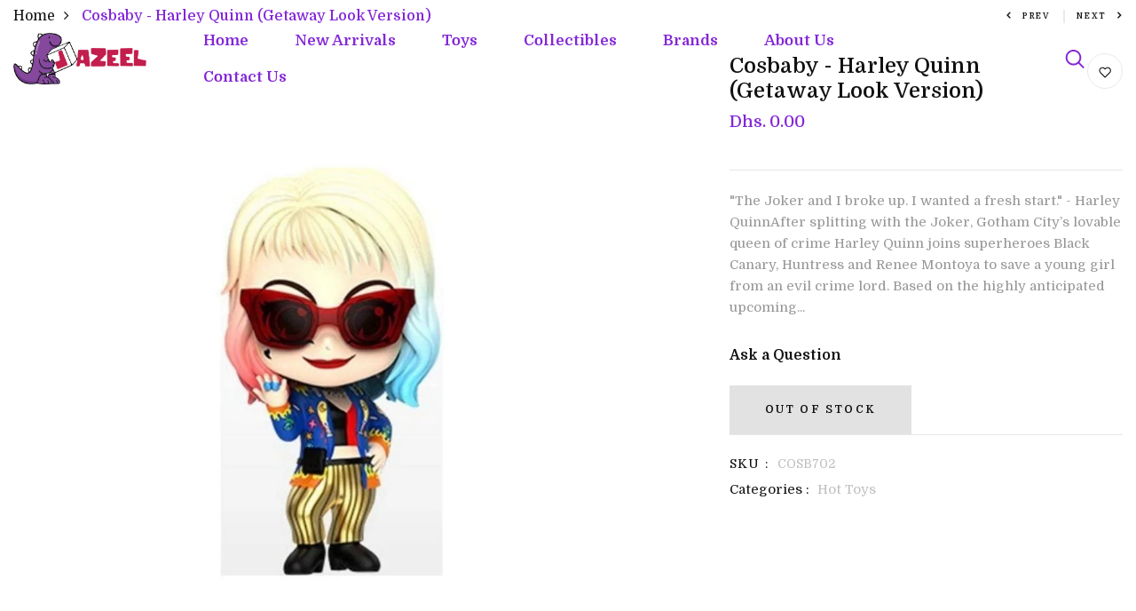

--- FILE ---
content_type: text/css
request_url: https://jazeelme.com/cdn/shop/t/39/assets/engo-customizes.css?v=38161631879202930901757659590
body_size: 85415
content:
/** Shopify CDN: Minification failed

Line 3176:2 "text-algin" is not a known CSS property
Line 4444:2 "text-algin" is not a known CSS property
Line 4819:2 "text-algin" is not a known CSS property
Line 5187:2 "text-algin" is not a known CSS property
Line 5520:2 "text-algin" is not a known CSS property
Line 11726:4 "transtion" is not a known CSS property
Line 11797:4 "transtion" is not a known CSS property
Line 11802:4 "transtion" is not a known CSS property
Line 22697:2 "text-algin" is not a known CSS property
Line 26042:4 "text-algin" is not a known CSS property
... and 6 more hidden warnings

**/
@font-face {
    font-family: SofiaPro;
    src: url(//cdn.shopify.com/s/files/1/0579/5568/0414/t/2/assets/SofiaProExtraLight.ttf?v=1824831525125167646);
    font-weight: 200;
    font-style: normal
}

@font-face {
    font-family: SofiaPro;
    src: url(//cdn.shopify.com/s/files/1/0579/5568/0414/t/2/assets/SofiaProSemiBold.ttf?v=360732952696279712);
    font-weight: 600;
    font-style: normal
}

@font-face {
    font-family: SofiaPro;
    src: url(//cdn.shopify.com/s/files/1/0579/5568/0414/t/2/assets/SofiaProUltraLight.ttf?v=5342256046293733637);
    font-weight: 100;
    font-style: normal
}

@font-face {
    font-family: SofiaPro;
    src: url(//cdn.shopify.com/s/files/1/0579/5568/0414/t/2/assets/SofiaProBold.woff?v=5273568404519162350);
    font-weight: 700;
    font-style: normal
}

@font-face {
    font-family: SofiaPro;
    src: url(//cdn.shopify.com/s/files/1/0579/5568/0414/t/2/assets/SofiaProLight.woff?v=8448721272341005834);
    font-weight: 300;
    font-style: normal
}

@font-face {
    font-family: SofiaPro;
    src: url(//cdn.shopify.com/s/files/1/0579/5568/0414/t/2/assets/SofiaProMedium.woff?v=17396487302719409473);
    font-weight: 500;
    font-style: normal
}

@font-face {
    font-family: SofiaPro;
    src: url(//cdn.shopify.com/s/files/1/0579/5568/0414/t/2/assets/SofiaProRegular.woff?v=17685565277813688865);
    font-weight: 400;
    font-style: normal
}

.engoc-flex-wrap {
    display: -webkit-box;
    display: -webkit-flex;
    display: -ms-flexbox;
    display: flex;
    -webkit-flex-wrap: wrap;
    -ms-flex-wrap: wrap;
    flex-wrap: wrap
}

.video-wrapper {
    position: relative;
    overflow: hidden;
    max-width: 100%;
    padding-bottom: 56.25%;
    height: auto
}

@media (max-width: 576px) {
    .video-wrapper {
        height:520px
    }
}

.video-wrapper iframe {
    position: absolute;
    top: 0;
    left: 0;
    bottom: 0;
    right: 0;
    width: 100%;
    height: 100%
}

.col-centered {
    float: none;
    display: block;
    margin-left: auto;
    margin-right: auto
}

.engoc-row-equal {
    display: -webkit-box;
    display: -webkit-flex;
    display: -ms-flexbox;
    display: flex;
    -webkit-flex-wrap: wrap;
    -ms-flex-wrap: wrap;
    flex-wrap: wrap
}

.mb-15 {
  margin-bottom: 15px
}

.mb-20 {
  margin-bottom: 20px
}

.mb-30 {
  margin-bottom: 30px;
}

.js_best_seller .mb-30{
  margin-bottom:0;
}


.engoc-review-app h1,.engoc-review-app h2,.engoc-review-app h3,.engoc-review-app h4,.engoc-review-app h5,.engoc-review-app h6,.engoc-review-app label {
    font-weight: 400!important
}

.qtyminus i,.qtyplus i {
    font-size: 13px
}

.ajaxcart__qty input,.js-qty input {
    text-align: left;
    padding: 9px 30px 9px 15px
}

.ajaxcart__qty,.js-qty {
    display: inline-block
}

.spr-icon.spr-icon-star-empty {
    opacity: 1!important
}

.spr-badge .spr-icon,.spr-badge .spr-icon-star {
    margin-right: 1.6px
}

.maxus-product__item--list .maxus-product__content form.contact-form {
    display: inline-block
}

.maxus-product__item--list .maxus-product__content form.contact-form button {
    color: #bbb;
    background: 0 0;
    border: none;
    font-size: 14px;
    padding: 0
}

.maxus-product__item--list .maxus-product__content form.contact-form button:hover {
    color: #000000;
}

.maxus-product__item .maxus-product__wrap form.contact-form {
    display: inline-block
}

.maxus-product__item .maxus-product__wrap form.contact-form button {
    color: #fff;
    background: 0 0;
    border: none;
    font-size: 20px;
    padding: 0
}

.maxus-product__item .maxus-product__wrap form.contact-form button:hover {
    color: #000000;
}

.engoc-remove-item-wishlist {
    background: 0 0;
    border: none;
    font-size: 20px;
    padding: 0
}

.engoc-remove-item-wishlist:active:focus,.engoc-remove-item-wishlist:active:hover,.engoc-remove-item-wishlist:focus,.engoc-remove-item-wishlist:hover {
    color: #000000;
    background-color: transparent;
    border-color: transparent
}

.engoc-addcart-item-wishlist {
    background: 0 0;
    border: none;
    font-size: 20px;
    padding: 0
}

.engoc-addcart-item-wishlist:hover {
    color: #000000;
    background-color: transparent;
    border-color: transparent
}

.pagination>span {
    min-width: 50px;
    height: 48px;
    line-height: 48px;
    text-align: center;
    float: none;
    display: inline-block;
    position: relative;
    padding: 12px 12px;
    line-height: 1.5;
    text-decoration: none;
    margin-left: -1px
}

.pagination>span.current {
    color: #000000;
    margin: 0 10px;
    border-radius: 50%;
    box-shadow: 10px 17px 40px 0 rgba(168,172,185,.62)
}

.pagination>span.next {
    border-left: 1px solid #e1e1e1!important;
    right: -350px;
    height: 90px;
    line-height: 90px;
    display: none!important;
    z-index: 9;
    padding: 0 1px;
    min-width: 200px;
    top: 0;
    bottom: 0;
    position: absolute;
    font-size: 10px
}

@media (min-width: 1200px) {
    .pagination>span.next {
        display:block!important
    }
}

.pagination>span.prev {
    border-right: 1px solid #e1e1e1!important;
    left: -350px;
    height: 90px;
    line-height: 90px;
    display: none!important;
    z-index: 9;
    padding: 0 1px;
    min-width: 200px;
    top: 0;
    bottom: 0;
    position: absolute;
    font-size: 10px
}

@media (min-width: 1200px) {
    .pagination>span.prev {
        display:block!important
    }
}

.pagination>span a {
    color: #959595
}

.pagination>span a:focus,.pagination>span a:hover {
    color: #000000;
}

.swatch {
    margin-bottom: 15px;
    width: 100%;
    align-items: center
}

.maxus-productdetail__options:first-child {
    margin-bottom: 40px
}

.swatch input {
    display: none
}

.swatch label {
    float: left;
    min-width: 30px!important;
    height: 30px!important;
    margin: 0;
    font-size: 13px;
    text-align: center;
    line-height: 30px;
    white-space: nowrap;
    text-transform: uppercase
}

.swatch-element label {
    padding: 0 10px
}

.color.swatch-element label {
    padding: 0
}

.swatch input:checked+label {
    background: unset;
    border-color: transparent
}

.swatch .swatch-element {
    float: left;
    -webkit-transform: translateZ(0);
    -webkit-font-smoothing: antialiased;
    margin: 0 5px 5px 0;
    position: relative
}

.crossed-out {
    position: absolute;
    width: 100%;
    height: 100%;
    left: 0;
    top: 0
}

.swatch .swatch-element .crossed-out {
    display: none
}

.swatch .swatch-element.soldout .crossed-out {
    display: block
}

.swatch .swatch-element.soldout label {
    -khtml-opacity: 0.6;
    -moz-opacity: 0.6;
    opacity: .6
}

.swatch .tooltip {
    text-align: center;
    background: #000;
    color: #fff;
    bottom: 100%;
    padding: 10px;
    display: block;
    position: absolute;
    width: 100px;
    left: -33px;
    margin-bottom: 15px;
    -khtml-opacity: 0;
    -moz-opacity: 0;
    opacity: 0;
    visibility: hidden;
    -webkit-transform: translateY(10px);
    -moz-transform: translateY(10px);
    -ms-transform: translateY(10px);
    -o-transform: translateY(10px);
    transform: translateY(10px);
    -webkit-transition: all .25s ease-out;
    -moz-transition: all .25s ease-out;
    -ms-transition: all .25s ease-out;
    -o-transition: all .25s ease-out;
    transition: all .25s ease-out;
    -webkit-box-shadow: 2px 2px 6px rgba(0,0,0,.28);
    -moz-box-shadow: 2px 2px 6px rgba(0,0,0,.28);
    -ms-box-shadow: 2px 2px 6px rgba(0,0,0,.28);
    -o-box-shadow: 2px 2px 6px rgba(0,0,0,.28);
    box-shadow: 2px 2px 6px rgba(0,0,0,.28);
    z-index: 10000;
    -moz-box-sizing: border-box;
    -webkit-box-sizing: border-box;
    box-sizing: border-box
}

.swatch .tooltip:before {
    bottom: -20px;
    content: " ";
    display: block;
    height: 20px;
    left: 0;
    position: absolute;
    width: 100%
}

.swatch .tooltip:after {
    border-left: solid transparent 10px;
    border-right: solid transparent 10px;
    border-top: solid #000 10px;
    bottom: -10px;
    content: " ";
    height: 0;
    left: 50%;
    margin-left: -13px;
    position: absolute;
    width: 0
}

.swatch .swatch-element:hover .tooltip {
    -khtml-opacity: 1;
    -moz-opacity: 1;
    opacity: 1;
    visibility: visible;
    -webkit-transform: translateY(0);
    -moz-transform: translateY(0);
    -ms-transform: translateY(0);
    -o-transform: translateY(0);
    transform: translateY(0)
}

.swatch.error {
    background-color: #e8d2d2!important;
    color: #333!important;
    padding: 1em;
    border-radius: 5px
}

.swatch.error p {
    margin: .7em 0
}

.swatch.error p:first-child {
    margin-top: 0
}

.swatch.error p:last-child {
    margin-bottom: 0
}

.swatch.error code {
    font-family: monospace
}

.engoc_sw_filter_tag .filter-tag ul li input[type=checkbox] {
    opacity: 0;
    position: absolute;
    z-index: -1
}

.engoc_sw_filter_tag .filter-tag ul li a.active {
    color: #e0545f;
    display: block;
    position: relative
}

.tshopify-popup {
    display: -ms-flexbox;
    display: -webkit-flex;
    display: flex;
    -ms-flex-align: center;
    -webkit-align-items: center;
    -webkit-box-align: center;
    align-items: center;
    position: fixed;
    z-index: 999999;
    top: 0;
    height: 0;
    width: 0;
    left: 0;
    right: 0;
    bottom: 0;
    text-align: center;
    overflow: hidden;
    visibility: hidden;
    opacity: 0;
    -webkit-transition: all .3s ease-in-out;
    -moz-transition: all .3s ease-in-out;
    -ms-transition: all .3s ease-in-out;
    -o-transition: all .3s ease-in-out;
    transition: all .3s ease-in-out
}

.tshopify-popup.wishlist-popup .btn-cart {
    display: none
}

.tshopify-popup.loading {
    z-index: 999
}

.tshopify-popup .overlay-quickview {
    background: rgba(29,29,31,.6);
    color: rgba(0,0,0,.4);
    position: fixed;
    top: 0!important;
    left: 0;
    right: 0;
    bottom: 0;
    margin: auto;
    width: 0;
    height: 0
}

.tshopify-popup .content {
    max-width: 800px;
    padding: 20px;
    margin: 0 auto;
    text-align: left;
    position: relative;
    background: #fff;
    min-width: 490px;
    -webkit-transition: all .3s ease-in-out;
    -moz-transition: all .3s ease-in-out;
    -ms-transition: all .3s ease-in-out;
    -o-transition: all .3s ease-in-out;
    transition: all .3s ease-in-out
}

@media (max-width: 1500px) {
    .tshopify-popup .content {
        max-width:700px
    }
}

@media (max-width: 1300px) {
    .tshopify-popup .content {
        max-width:650px
    }
}

.tshopify-popup.active {
    visibility: visible;
    opacity: 1;
    top: 0;
    height: auto;
    width: auto;
    background: rgba(17,17,17,.5);
    transition: .3s
}

.tshopify-popup.active .content {
    max-height: 100%
}

.tshopify-popup.active .overlay-quickview {
    width: 100%;
    height: 100%
}

.tshopify-popup .close-window {
    position: absolute;
    right: -30px;
    top: 0;
    color: #fff;
    width: 24px;
    height: 24px;
    text-align: center
}

.tshopify-popup .close-window i {
    line-height: 24px
}

.tshopify-popup .close-window:hover {
    color: #8326d7
}

.tshopify-popup .success-message:hover:before {
    background: #ffb533;
    color: #fff
}

.tshopify-popup .success-message:before {
    font-family: FontAwesome;
    content: "\f00c";
    display: inline-block;
    margin-right: 10px;
    font-size: 12px
}

.tshopify-popup.loading .loader {
    left: 50%;
    position: fixed;
    top: 50%;
    -moz-transform: translateY(-50%) translateX(-50%);
    -webkit-transform: translateY(-50%) translateX(-50%);
    -o-transform: translateY(-50%) translateX(-50%);
    -ms-transform: translateY(-50%) translateX(-50%);
    transform: translateY(-50%) translateX(-50%)
}

.tshopify-popup .product-name {
    font-size: 25px;
    line-height: 20px;
    text-transform: capitalize;
    font-weight: 400
}

.tshopify-popup .prices span.price {
    color: #e95252;
    font-size: 16px;
    font-weight: 400
}

.tshopify-popup .total-price {
    margin-top: 15px;
    margin-bottom: 15px
}

.tshopify-popup .total-price span.sub_total_price {
    color: #e95252;
    font-size: 16px;
    font-weight: 400
}

.tshopify-popup .uno_product__description {
    padding-top: 14px;
    padding-bottom: 14px
}

.tshopify-popup .uno_product__description p {
    color: #979797;
    font-size: 12px;
    line-height: 25px
}

.tshopify-popup .engoc_hide_owl_control .owl-controls {
    display: none!important
}

.engo-popup {
    display: -ms-flexbox;
    display: -webkit-flex;
    display: flex;
    -ms-flex-align: center;
    -webkit-align-items: center;
    -webkit-box-align: center;
    align-items: center;
    position: fixed;
    z-index: 9999;
    top: 0;
    height: 0;
    width: 0;
    left: 0;
    right: 0;
    bottom: 0;
    text-align: center;
    overflow: hidden;
    visibility: hidden;
    opacity: 0;
    -webkit-transition: all .3s ease-in-out;
    -moz-transition: all .3s ease-in-out;
    -ms-transition: all .3s ease-in-out;
    -o-transition: all .3s ease-in-out;
    transition: all .3s ease-in-out
}

.engo-popup.wishlist-popup .btn-cart {
    display: none
}

.engo-popup.loading {
    z-index: 999
}

.engo-popup .overlay-addcart {
    background: rgba(29,29,31,.6);
    color: rgba(0,0,0,.4);
    position: fixed;
    top: 0!important;
    left: 0;
    right: 0;
    bottom: 0;
    margin: auto;
    width: 0;
    height: 0
}

.engo-popup .content {
    max-width: 800px;
    padding: 20px;
    margin: 0 auto;
    text-align: left;
    position: relative;
    background: #fff;
    min-width: 490px;
    -webkit-transition: all .3s ease-in-out;
    -moz-transition: all .3s ease-in-out;
    -ms-transition: all .3s ease-in-out;
    -o-transition: all .3s ease-in-out;
    transition: all .3s ease-in-out
}

@media (max-width: 1500px) {
    .engo-popup .content {
        max-width:700px
    }
}

@media (max-width: 1300px) {
    .engo-popup .content {
        max-width:650px
    }
}

.engo-popup.active {
    visibility: visible;
    opacity: 1;
    top: 0;
    height: auto;
    width: auto
}

.engo-popup.active .content {
    max-height: 100%
}

.engo-popup.active .overlay-addcart {
    width: 100%;
    height: 100%
}

.engo-popup .close-window {
    position: absolute;
    right: -30px;
    top: 0;
    color: #fff;
    width: 24px;
    height: 24px;
    text-align: center
}

.engo-popup .close-window i {
    line-height: 24px
}

.engo-popup .close-window:hover {
    color: #8326d7
}

.engo-popup .success-message {
    color: #ff4949;
    font-size: 13px;
    line-height: 25px
}

.engo-popup .success-message:before {
    font-family: FontAwesome;
    content: "\f00c";
    display: inline-block;
    margin-right: 10px;
    font-size: 12px
}

.engo-popup.loading .loader {
    left: 50%;
    position: fixed;
    top: 50%;
    -moz-transform: translateY(-50%) translateX(-50%);
    -webkit-transform: translateY(-50%) translateX(-50%);
    -o-transform: translateY(-50%) translateX(-50%);
    -ms-transform: translateY(-50%) translateX(-50%);
    transform: translateY(-50%) translateX(-50%)
}

.engo-popup .product-name {
    padding-bottom: 10px;
    font-size: 20px;
    line-height: 20px;
    text-transform: capitalize;
    font-weight: 400
}

.engo-popup .actions {
    display: inline-block
}

.cart-popup .btn-wishlist {
    display: none
}

.f-left {
    float: left
}

.mt-24 {
    margin-top: 24px
}

.mr-10 {
    margin-right: 10px
}

@media (max-width: 767px) {
    .engoc_hide_mobile {
        display:none!important
    }
}

.crossed-out {
    position: absolute;
    width: 25px;
    height: 25px;
    left: 0;
    top: 0
}

.crossed-out svg {
    max-width: 50%;
    position: absolute;
    top: 0;
    left: 0;
    transform: translate(-50%,-50%);
    margin: 50%
}

.crossed-out:hover {
    cursor: default
}

.placeholder-svg {
    display: block;
    fill: rgba(120,129,136,0.35);
    background-color: rgba(120,129,136,.1);
    width: 100%;
    height: 100%;
    max-width: 100%;
    max-height: 100%;
    border: 1px solid rgba(120,129,136,.2)
}

.maxus-product__item .maxus-product__image .placeholder-svg {
    width: 100%;
    top: 0;
    left: 0;
    position: absolute
}

.engoc-z-index-10003 {
    z-index: 10003
}

.btn.focus,.btn:focus {
    outline: 0;
    box-shadow: none
}

a {
    color: #111111
}

a:hover {
    color: #8326d7
}

.product-grid-view {
    margin-bottom: 15px
}

.engoc-collection-image {
    margin-bottom: 10px
}

.engoc-collection-des {
    margin-bottom: 20px
}

body {
  
  font-family: Domine;
  
  font-weight: 400
}

a:focus,a:hover {
    color: #8326d7
}

.logosvg svg {
    width: 100%;
    height: auto
}

.container-v1 {
    max-width: 1440px
}

.container-full {
    max-width: 100%
}

.container-testimonial {
    max-width: 900px
}

.container-v2 {
    max-width: 1440px
}

.container-v3 {
    max-width: 1690px
}

.container-v4 {
    max-width: 1170px
}

.aboutus-pages .about-servicebox {
    padding-top: 130px;
    padding-bottom: 130px;
    background-size: cover;
    background-position: center;
    background-attachment: fixed
}

.aboutus-pages .about-servicebox .title-servicebox {
    font-size: 40px;
    color: #fff;
    text-align: center;
    
  font-family: Domine;
  
    font-weight: 600;
    font-style: normal;
    position: relative;
    padding-bottom: 40px;
    margin-bottom: 55px;
    text-transform: unset
}

.aboutus-pages .about-servicebox .title-servicebox:before {
    content: "";
    height: 2px;
    width: 55px;
    background: #8326d7;
    position: absolute;
    bottom: 0;
    left: 50%;
    transform: translateX(-50%)
}

.aboutus-pages .about-servicebox .itemtservice .box-service {
    width: 100%;
    margin: 0 auto;
    text-align: center
}

.aboutus-pages .about-servicebox .itemtservice .box-service .icon {
    font-size: 60px;
    margin-bottom: 10px;
    color: #fff;
    transition: .8s;
    display: block
}

.aboutus-pages .about-servicebox .itemtservice .box-service .icon:hover {
    transform: translateY(-10px)
}

.aboutus-pages .about-servicebox .itemtservice .box-service .title {
    position: relative;
    padding: 0 0 15px;
    margin: 45px 0 20px;
    font-size: 30px;
    font-weight: 500;
    color: #fff
}

.aboutus-pages .about-servicebox .itemtservice .box-service .title:before {
    position: absolute;
    bottom: 0;
    content: "";
    background: #fff;
    left: calc(50% - 30px);
    width: 60px;
    height: 1px
}

.aboutus-pages .about-servicebox .itemtservice .box-service .content {
    font-size: 15px;
    color: #fff;
    line-height: 25px
}

.aboutus-pages .about-servicebox .itemtservice .icon-box-icon {
    margin-bottom: 30px
}

.aboutus-pages .about-servicebox .itemtservice .shpi-icon {
    display: inline-block
}

.aboutus-pages .about-servicebox .itemtservice .shpi-icon svg {
    width: 90px;
    height: 90px;
    fill: #fff
}

.aboutus-pages .about-instagram .instagram_v2 {
    position: relative
}

.aboutus-pages .about-instagram .instagram_v2 .block-title {
    position: absolute;
    top: calc(50% - 26px);
    left: 50%;
    -webkit-transform: translateX(-50%);
    transform: translateX(-50%);
    z-index: 2;
    background: #fff;
    padding: 0 20px
}

.aboutus-pages .about-instagram .instagram_v2 .block-title .title_insta {
    
  font-family: Domine;
  
    color: #333;
    margin: 0;
    font-size: 16px;
    line-height: 52px;
    white-space: nowrap
}

.aboutus-pages .about-instagram .instagram_v2 .block-title .title_insta:before {
    display: inline-block;
    content: "";
    width: 28px;
    height: 28px;
    background: url("instagram.svg") no-repeat;
    margin-right: 12px;
    position: relative;
    top: 9px
}

.aboutus-pages .about-instagram .instagram_v2 .block-title .des_insta {
    font-size: 18px;
    color: #666;
    text-align: center;
    font-weight: 400;
    font-style: normal;
    position: relative;
    padding-bottom: 25px;
    display: inline-block
}

.aboutus-pages .about-instagram .instagram_v2 .block-title .des_insta:before {
    content: "";
    height: 2px;
    width: 55px;
    background: #8326d7;
    position: absolute;
    bottom: 0;
    left: 50%;
    transform: translateX(-50%)
}

.aboutus-pages .about-instagram .instagram_v2 .content {
    width: 20%;
    float: left;
    overflow: hidden;
    margin: 0
}

.aboutus-pages .about-instagram .instagram_v2 .content .content_text {
    align-items: center;
    left: 0;
    right: 0;
    top: 0;
    bottom: 0;
    background: rgba(0,0,0,.7);
    transition: all .5s ease;
    opacity: 0;
    flex-direction: column;
    justify-content: center
}

.aboutus-pages .about-instagram .instagram_v2 .content .content_text a {
    font-size: 40px;
    color: #fff
}

.aboutus-pages .about-instagram .instagram_v2 .content:hover .content_text {
    opacity: 1;
    transition: all .5s ease
}

.aboutus-pages .about-instagram .instagram_v2 .content img {
    transition: all 4s ease;
    width: 100%
}

.aboutus-pages .about-instagram .instagram_v2 .content:hover img {
    transform: scale(1.2)
}

.aboutus-pages .about-instagram .instagram_v2 .button-next,.aboutus-pages .about-instagram .instagram_v2 .button-prev {
    position: absolute;
    font-size: 26px;
    top: 50%;
    width: 40px;
    height: 40px;
    line-height: 40px;
    border-radius: 50%;
    transform: translateY(-50%);
    text-align: center;
    background-color: #fff;
    box-shadow: 0 8px 8px rgba(0,0,0,.09);
    opacity: 0;
    visibility: hidden;
    transition: .7s;
    color: #111111;
    z-index: 1
}

.aboutus-pages .about-instagram .instagram_v2 .button-next:hover,.aboutus-pages .about-instagram .instagram_v2 .button-prev:hover {
    background-color: #8326d7;
    color: #fff
}

.aboutus-pages .about-instagram .instagram_v2 .button-prev {
    left: 20px
}

.aboutus-pages .about-instagram .instagram_v2 .button-next {
    right: 20px
}

.aboutus-pages .about-instagram .instagram_v2 .galary_inta:hover .button-next,.aboutus-pages .about-instagram .instagram_v2 .galary_inta:hover .button-prev {
    visibility: visible;
    opacity: 1
}

.aboutus-pages .about-instagram .instagram_v2 .galary_inta:hover .button-next.slick-disabled,.aboutus-pages .about-instagram .instagram_v2 .galary_inta:hover .button-prev.slick-disabled {
    pointer-events: none;
    opacity: .6
}

.aboutus-pages .about-instagram .instagram_v2 .galary_inta:hover .button-prev {
    left: 10px
}

.aboutus-pages .about-instagram .instagram_v2 .galary_inta:hover .button-next {
    right: 10px
}

.aboutus-pages .about-introduce .intro_image {
    padding-bottom: 70px
}

.aboutus-pages .about-introduce .intro_image img {
    transition: .5s
}

.aboutus-pages .about-introduce .intro_image:hover img {
    transform: scale(.95);
    transition: .5s
}

.aboutus-pages .about-introduce .intro_detail {
    padding-bottom: 70px
}

.aboutus-pages .about-introduce .intro_detail .info-intro .title_intro {
    font-size: 40px;
    color: #000000;
    
  font-family: Domine;
  
    font-weight: 500;
    line-height: 43px;
    font-style: normal;
    position: relative;
    margin-bottom: 20px
}

.aboutus-pages .about-introduce .intro_detail .info-intro .title_intro:before {
    height: 2px;
    width: 55px;
    background: #8326d7;
    position: absolute;
    bottom: 0;
    left: 0
}

.aboutus-pages .about-introduce .intro_detail .info-intro .des_intro {
    font-size: 12px;
    color: #969696;
    
  font-family: Domine;
  
    font-weight: 500;
    font-style: normal;
    letter-spacing: 3.2px
}

.aboutus-pages .about-introduce .intro_detail .info-intro .des_intro:before {
    display: inline-block;
    content: "";
    width: 45px;
    height: 2px;
    background: #8326d7;
    margin-right: 18px;
    position: relative;
    top: -3px
}

.aboutus-pages .about-introduce .intro_detail .info-intro .content_intro {
    margin-top: 35px
}

.aboutus-pages .about-introduce .intro_detail .info-intro .content_intro p {
    line-height: 1.6;
    font-size: 15px;
    color: #969696;
    
  font-family: Domine;
  
    font-weight: 400
}

.aboutus-pages .about-introduce .intro_detail .info-intro .spf-heading-title {
    color: #000000;
    font-size: 65px;
    font-weight: 600
}

.aboutus-pages .about-introduce .intro_detail .info-intro .spf-sub-des {
    color: #000000;
    font-size: 30px;
    font-weight: 600;
    line-height: 35px
}

.aboutus-pages .teams {
    margin: 70px 0
}

.aboutus-pages .teams .title_general {
    color: #000000;
    position: relative;
    padding-bottom: 20px;
    margin-bottom: 40px
}

.aboutus-pages .teams .title_general h3 {
    font-size: 55px
}

.aboutus-pages .teams .title_general:before {
    content: "";
    position: absolute;
    bottom: 0;
    left: calc(50% - 25px);
    width: 50px;
    height: 2px;
    background: #8326d7
}

.aboutus-pages .teams .box_teams {
    padding: 0 25px
}

.aboutus-pages .teams .box_teams .img_teams {
    position: relative
}

.aboutus-pages .teams .box_teams .img_teams:before {
    content: "";
    width: 100%;
    height: 100%;
    background: rgba(0,0,0,.3);
    position: absolute;
    top: 50%;
    left: 50%;
    -webkit-transform: translate(-50%,-50%) scale(.8);
    transform: translate(-50%,-50%) scale(.8);
    -webkit-transition: all .3s ease;
    transition: all .3s ease;
    opacity: 0;
    visibility: hidden;
    z-index: 1
}

.aboutus-pages .teams .box_teams .img_teams .social-link {
    list-style: none;
    padding: 0;
    margin: 0;
    opacity: 0;
    visibility: hidden;
    position: absolute;
    top: 50%;
    left: 50%;
    width: 100%;
    -webkit-transform: translate(-50%,-50%);
    transform: translate(-50%,-50%);
    -webkit-transition: all .3s ease;
    transition: all .3s ease;
    z-index: 2
}

.aboutus-pages .teams .box_teams .img_teams .social-link li {
    display: inline-block;
    margin: 0 5px
}

.aboutus-pages .teams .box_teams .img_teams .social-link li a {
    font-size: 12px;
    width: 40px;
    height: 40px;
    display: inline-block;
    line-height: 42px;
    text-align: center;
    background: #fff;
    color: #969696
}

.aboutus-pages .teams .box_teams .img_teams .social-link li a:hover {
    background: #8326d7
}

.aboutus-pages .teams .box_teams .img_teams .social-link li a:hover i {
    color: #fff
}

.aboutus-pages .teams .box_teams .img_teams .social-link li a i {
    font-size: 14px;
    color: #969696
}

.aboutus-pages .teams .box_teams .img_teams:hover:before {
    opacity: 1;
    visibility: visible;
    -webkit-transform: translate(-50%,-50%) scale(1);
    transform: translate(-50%,-50%) scale(1)
}

.aboutus-pages .teams .box_teams .img_teams:hover .social-link {
    opacity: 1;
    visibility: visible
}

.aboutus-pages .teams .info_teams {
    margin-top: 15px
}

.aboutus-pages .teams .info_teams h4 {
    font-size: 22px;
    font-weight: 500;
    color: #000000;
}

.aboutus-pages .teams .info_teams p {
    font-size: 16px;
    color: #969696
}

.aboutus-pages .about-team {
    padding: 80px 0 90px;
    margin-bottom: 70px
}

.aboutus-pages .about-team .teams {
    margin: 0
}

.aboutus-pages .about-team .teams .title_general {
    max-width: 600px;
    float: right;
    text-align: left;
    padding-right: 55px
}

@media (max-width: 767px) {
  .aboutus-pages .about-team .teams .title_general {
    padding-right:0
  }
  .aboutus-pages .about-team .teams .slick_teams{
    margin: 0 -15px;
  }
}

.aboutus-pages .about-team .teams .title_general:before {
    content: unset
}

.aboutus-pages .about-team .teams .title_general h3 {
    color: #fff;
    font-weight: 600;
    line-height:60px;
    margin-bottom: 30px
}

.aboutus-pages .about-team .teams .title_general .elementor-text-editor {
    font-size: 15px;
    color: #fff;
    letter-spacing: .5px
}

.aboutus-pages .about-team .teams .info_teams {
    background: #fff;
    margin: 0;
    padding: 20px 30px
}

.aboutus-pages .about-team .teams .info_teams h4 {
    font-size: 26px;
    font-weight: 600px
}

.aboutus-pages .about-team .teams .slick_teams {
    max-width: 975px
}

@media (max-width: 767px) {
    .aboutus-pages .box_teams .img-fluid {
        width:100%
    }
}

.aboutus-pages .section-newsletter-aboutv1 {
  padding: 110px 0 124px;
  border-radius:10px;
}

.aboutus-pages .section-newsletter-aboutv1 .newsletter_left {
  display: flex;
  align-items: center
}

.aboutus-pages .section-newsletter-aboutv1 .newsletter_left:before {
  content: "";
  display: inline-block;
  background: url(email_newsletter_bg.svg) no-repeat;
  background-size: 64px;
  width: 64px;
  height: 64px
}

.aboutus-pages .section-newsletter-aboutv1 .newsletter_left .newsletter_content {
  border-left: 1px solid #fff;
  padding-left: 25px;
  margin-left: 25px
}

.aboutus-pages .section-newsletter-aboutv1 .title_newletter h3 {
  font-size: 26px;
  position: relative;
  letter-spacing: 4.8px;
  font-weight: 400;;
  text-transform: uppercase;
  margin: 0 0 12px;
}

.aboutus-pages .section-newsletter-aboutv1 .title_newletter h3 strong {
  font-weight: 700
}

.aboutus-pages .section-newsletter-aboutv1 .title_newletter .title_heading:before {
  content: unset
}

.aboutus-pages .section-newsletter-aboutv1 .content {
  font-size: 20px;
  line-height: 24px;
  font-weight: 400
}

.aboutus-pages .section-newsletter-aboutv1 .newletter_email {
  width: 555px;
  max-width: 100%;
  margin: 0 auto;
  margin-top: 18px;
  padding: 0 15px;
}

.aboutus-pages .section-newsletter-aboutv1 .newletter_email form{
  width: 100%;
  position: relative;
}

.aboutus-pages .section-newsletter-aboutv1 .newletter_email form .form-group {
  position: relative;
  width:100%;
}

.aboutus-pages .section-newsletter-aboutv1 .newletter_email form .form-group .form-control {
  padding: 0 25px;
  line-height: 60px;
  height: 60px;
  border-radius: 25px;
  border: none;
  font-size: 12px;
  font-weight: 600;
  color: #495057;
  background-color: #fff;
  width:100%;
  
}

.aboutus-pages .section-newsletter-aboutv1 .newletter_email form .btn {
  height: 60px;
  border: 0;
  padding: 0 45px;
  letter-spacing: 3.2px;
  text-transform: uppercase;
  background-color: #000000;
  position: absolute;
  right: 0;
  top: 50%;
  line-height: 32px;
  cursor: pointer;
  transform: translateY(-50%);
  color: #fff;
  border-radius: 25px;
  font-size: 12px;
  font-weight: 600;
  transition: .3s;
}

.aboutus-pages .section-newsletter-aboutv1 .newletter_email form .btn:hover {
  background-color: #8326d7;
  color: #fff;
  border: 0
}

.aboutus-pages .section-newsletter-aboutv3 {
  border-top: 1px solid #dedede;
  padding: 20px 0
}

.aboutus-pages .section-newsletter-aboutv3 .newsletter_left .newsletter_content {
  display: flex;
  align-items: center
}

.aboutus-pages .section-newsletter-aboutv3 .newletter_email {
  width: 555px;
  max-width: 100%;
  margin: 0 auto;
  margin-top: 0;
  float: right;
  margin-right: 0
}

.aboutus-pages .section-newsletter-aboutv3 .newletter_email form {
  width: 100%;
  position: relative
}

.aboutus-pages .section-newsletter-aboutv3 .newletter_email form .form-group {
  width: 100%;
  position: relative;
  margin: 0
}

.aboutus-pages .section-newsletter-aboutv3 .newletter_email form .form-group .form-control {
  padding: 0 25px;
  line-height: 55px;
  height: 55px;
  width: 100%;
  border-radius: unset;
  background: #f4f4f4;
  border: 0
}

.aboutus-pages .section-newsletter-aboutv3 .newletter_email form .btn {
  height: 55px;
  border: 0;
  padding: 0 45px;
  letter-spacing: 3.2px;
  text-transform: uppercase;
  background-color: #000000;
  position: absolute;
  right: 0;
  top: 50%;
  line-height: 32px;
  cursor: pointer;
  transform: translateY(-50%);
  color: #fff;
  border-radius: 0;
  font-size: 12px;
  font-weight: 600;
  transition: .3s
}

.aboutus-pages .section-newsletter-aboutv3 .newletter_email form .btn:hover {
  background-color: #8326d7;
  color: #fff;
  border: 0
}

.aboutus-pages .section-newsletter-aboutv3 h3 {
  margin: 0;
  position: relative;
  font-size: 18px;
  display: inline-flex;
  align-items: center;
  border-right: 1px solid #dedede;
  padding: 15px 60px 20px 0;
  margin-right: 45px;
  white-space: nowrap;
  font-weight: 600;
  width: 100%;
  max-width: 345px
}

@media (max-width: 767px) {
  .aboutus-pages .section-newsletter-aboutv3 h3 {
    justify-content:center;
    max-width: 100%;
    border: 0;
    margin: 0;
    padding: 0
  }
}

.aboutus-pages .section-newsletter-aboutv3 h3:before {
  content: "";
  display: inline-block;
  background: url(email_newsletter.svg) no-repeat;
  background-size: 54px;
  width: 54px;
  height: 54px;
  margin-right: 20px
}

@media (max-width: 767px) {
  .aboutus-pages .section-newsletter-aboutv3 .newsletter_left {
    margin-bottom:15px
  }

  .aboutus-pages .section-newsletter-aboutv3 .newsletter_left .newsletter_content {
    display: unset;
    text-align: center
  }

  .aboutus-pages .section-newsletter-aboutv3 .newletter_email form .btn {
    padding: 0 20px
  }
}

@media (max-width: 1024px) {
  .aboutus-pages .section-newsletter-aboutv3 .newsletter_left .newsletter_content {
    justify-content:center;
    margin-bottom: 20px
  }
}

.about-servicebox_v3 .featured-icon .sp-iconfeatured .icon {
    margin-top: 20px
}

.about-servicebox_v3 .featured-icon .sp-iconfeatured .icon svg {
    width: 60px;
    height: 60px;
    fill: #ff4545
}

.about-servicebox_v3 .featured-icon .sp-iconfeatured .title {
    font-size: 22px;
    letter-spacing: 0;
    text-transform: capitalize;
    margin-bottom: 5px
}

.about-servicebox_v3 .featured-icon .sp-iconfeatured p.content {
    font-size: 15px;
    color: #828282;
    margin: 0
}

.about-servicebox_v4 .featured-icon {
    padding: 0
}

.about-servicebox_v4 .featured-icon .sp-iconfeatured {
    padding: 110px 0 150px;
    background-color: #000000;
}


.about-servicebox_v4 .featured-icon .sp-iconfeatured .icon {
    margin-top: 20px
}

.about-servicebox_v4 .featured-icon .sp-iconfeatured .icon svg {
    width: 70px;
    height: 70px;
    fill: #FFF
}

.about-servicebox_v4 .featured-icon .sp-iconfeatured .title {
    font-size: 30px;
    letter-spacing: 0;
    text-transform: capitalize;
    margin-bottom: 5px;
    color: #fff
}
@media(max-width:1024px){
  .about-servicebox_v4 .featured-icon .sp-iconfeatured{
    padding:75px 0 85px;
  }
  .about-servicebox_v4 .featured-icon .sp-iconfeatured .title{
    font-size:20px;
  }
}
.page_aboutus_v1 .slide {
    background-image: url(https://via.placeholder.com/1920x500);
    background-repeat: no-repeat;
    background-size: cover;
    background-position: center;
    padding: 135px 0 130px 0
}

.page_aboutus_v1 .slide span {
    font-size: 16px;
    
  font-family: Domine;
  
    font-weight: 600;
    display: inline-block;
    position: relative;
    color: #fff
}

.page_aboutus_v1 .slide span:before {
    border: 1px solid #fff;
    content: "";
    width: 100%;
    position: absolute;
    bottom: -1px
}

.page_aboutus_v1 .slide h1 {
    font-size: 40px;
    margin-top: 25px;
    font-weight: 400;
    color: #fff;
    text-transform: none
}

.page_aboutus_v1 .baner {
    padding-top: 100px
}

.page_aboutus_v1 .baner .box_img {
    overflow: hidden
}

.page_aboutus_v1 .baner .box_img:hover img {
    transform: scale(1.1);
    filter: grayscale(100%)
}

.page_aboutus_v1 .baner .box_img img {
    transition: all .5s ease
}

.page_aboutus_v1 .baner .right_banner {
    padding-left: 0;
    transform: translateX(-20px)
}

.page_aboutus_v1 .baner .right_banner h3 {
    font-size: 42px;
    color: #111111;
    font-weight: 400;
    margin-top: -8px;
    position: relative;
    z-index: 2
}

.page_aboutus_v1 .baner .right_banner h3:before {
    content: "";
    width: 200px;
    border: 3px solid #d63636;
    position: absolute;
    left: -17px;
    top: 31px;
    transform: translate(-52%);
    z-index: -1
}

.page_aboutus_v1 .baner .right_banner .content_1 {
    padding: 16px 0 24px 0
}

.page_aboutus_v1 .baner .right_banner p {
    font-size: 15px;
    color: #111111;
    line-height: 28px
}

.page_aboutus_v1 .baner .right_banner img {
    padding-top: 40px
}

.page_aboutus_v1 .tab_page {
    padding-top: 90px
}

.page_aboutus_v1 .tab_page .title_tab {
    border-bottom: 1px solid #ebebeb
}

.page_aboutus_v1 .tab_page .title_tab ul {
    margin-bottom: 7px!important
}

.page_aboutus_v1 .tab_page .title_tab ul li {
    margin-right: 20px!important;
    margin-left: 20px
}

.page_aboutus_v1 .tab_page .title_tab ul li.active a:before {
    width: 100%;
    opacity: 1;
    visibility: visible
}

.page_aboutus_v1 .tab_page .title_tab ul li a {
    font-size: 14px;
    font-weight: 600;
    text-decoration: none;
    color: #111111;
    margin: 0 3px;
    position: relative;
    text-transform: uppercase
}

.page_aboutus_v1 .tab_page .title_tab ul li a:before {
    content: '';
    width: 0%;
    border: 1px solid #d63636;
    position: absolute;
    bottom: -11px;
    transition: all .5s ease;
    opacity: 0;
    visibility: hidden
}

.page_aboutus_v1 .tab_page .title_tab ul li a.active:before,.page_aboutus_v1 .tab_page .title_tab ul li a:focus:before,.page_aboutus_v1 .tab_page .title_tab ul li a:hover:before {
    width: 100%;
    opacity: 1;
    visibility: visible
}

.page_aboutus_v1 .tab_page .content_tab {
    transition: all .5s ease;
    transform: scale(.8);
    margin-top: 50px!important;
    position: absolute;
    opacity: 0;
    visibility: visible
}

.page_aboutus_v1 .tab_page .content_tab.active {
    transform: scale(1);
    transition: all .5s ease;
    position: static;
    opacity: 1;
    visibility: visible
}

.page_aboutus_v1 .tab_page .content_tab .top_tab p {
    font-size: 16px;
    color: #111111;
    margin-bottom: 51px!important
}

.page_aboutus_v1 .feature {
    margin-top: 12px
}

.page_aboutus_v1 .feature .box-content {
    padding: 82px
}

.page_aboutus_v1 .feature .box-content p {
    
  font-family: Domine;
  
    font-size: 15px;
    letter-spacing: 3px;
    font-weight: 600
}

.page_aboutus_v1 .feature .box-content h3 {
    font-size: 20px;
    margin-top: 32px;
    font-weight: 400
}

.page_aboutus_v1 .feature .box-content .ruler {
    width: 45%;
    border-bottom: 1px solid #111111;
    position: relative;
    margin-top: 55px
}

.page_aboutus_v1 .newsletter {
    margin-bottom: 100px;
    margin-top: 77px
}

.page_aboutus_v1 .newsletter .box-content h3 {
    font-size: 30px;
    line-height: 40px;
    font-weight: 500;
    text-transform: inherit
}

.page_aboutus_v1 .newsletter .box-content p {
    font-size: 16px;
    color: #111111;
    margin-top: 22px
}

.page_aboutus_v1 .newsletter .box-email {
    margin-top: 40px
}

.page_aboutus_v1 .newsletter .box-email input::placeholder {
    color: #111111;
    font-size: 12px;
    align-content: flex-end
}

.page_aboutus_v1 .newsletter .box-email .form-control {
    padding-left: 0;
    border: none;
    border-bottom: 1px solid #111111;
    border-bottom-right-radius: 0;
    border-bottom-left-radius: 0;
    padding-bottom: 16px
}

.page_aboutus_v1 .newsletter .box-email .form-control:focus {
    box-shadow: none
}

.page_aboutus_v1 .newsletter .box-email .input-group-text {
    background: 0 0;
    border: none;
    padding: 0;
    border-bottom: 1px solid #111111;
    border-bottom-right-radius: 0;
    border-bottom-left-radius: 0;
    padding-bottom: 16px;
    color: #111111
}

.page_aboutus_v1 .newsletter .box-email .input-group-text:focus {
    box-shadow: none
}

.page_aboutus_v1 .newsletter .box-email .btn-primary {
    background-color: #8326d7;
    border-radius: 0;
    border: none;
    padding: 14px 0;
    font-size: 16px;
    font-weight: 600;
    letter-spacing: 1px;
    margin-top: 15px;
    transition: .3s
}

.page_aboutus_v1 .newsletter .box-email .btn-primary:active,.page_aboutus_v1 .newsletter .box-email .btn-primary:focus,.page_aboutus_v1 .newsletter .box-email .btn-primary:hover {
    color: #fff;
    background-color: #111111;
    box-shadow: none;
    border: none
}

.page_aboutus_v1 .newsletter .box-email .btn-primary:not(:disabled):not(.disabled).active:focus,.page_aboutus_v1 .newsletter .box-email .btn-primary:not(:disabled):not(.disabled):active:focus,.page_aboutus_v1 .newsletter .box-email .show>.btn-primary.dropdown-toggle:focus {
    box-shadow: none
}

.page_aboutus_v1.page_aboutus_v2 .title_general h3 {
    font-size: 38px;
    font-weight: 500
}

.page_aboutus_v1.page_aboutus_v2 .title_general p {
    line-height: 22px;
    font-size: 15px;
    color: #111111
}

.page_aboutus_v1.page_aboutus_v2 .about_top {
    margin-top: 100px
}

.page_aboutus_v1.page_aboutus_v2 .about_top .paddingright {
    padding-right: 45px
}

.page_aboutus_v1.page_aboutus_v2 .about_top .paddingright h2 {
    font-size: 46px;
    font-weight: 500
}

.page_aboutus_v1.page_aboutus_v2 .about_top .paddingright p {
    color: #111111;
    font-size: 16px;
    line-height: 26px;
    padding: 20px 0 20px 0!important
}

.page_aboutus_v1.page_aboutus_v2 .about_top .paddingright .exploremore {
    color: #111111;
    text-decoration: none;
    font-weight: 500;
    position: relative
}

.page_aboutus_v1.page_aboutus_v2 .about_top .paddingright .exploremore:before {
    content: '';
    width: 100%;
    border-bottom: 1px solid #111111;
    position: absolute;
    bottom: -3px
}

.page_aboutus_v1.page_aboutus_v2 .video {
    margin-top: 60px
}

.page_aboutus_v1.page_aboutus_v2 .video .box-video {
    position: relative
}

.page_aboutus_v1.page_aboutus_v2 .video .box-video img {
    transition: all .5s ease
}

.page_aboutus_v1.page_aboutus_v2 .video .box-video i {
    position: absolute;
    transform: translate(-50%,-50%);
    top: 50%;
    left: 50%;
    width: 60px;
    height: 60px;
    background: #fff;
    border-radius: 50px;
    line-height: 60px;
    transition: all .5s ease
}

.page_aboutus_v1.page_aboutus_v2 .video .box-video i:hover {
    cursor: pointer
}

.page_aboutus_v1.page_aboutus_v2 .video .box-video:hover img {
    filter: brightness(50%);
    transition: all .5s ease
}

.page_aboutus_v1.page_aboutus_v2 .teams {
    margin-top: 60px
}

.page_aboutus_v1.page_aboutus_v2 .teams .slick_teams {
    margin-top: 30px
}

.page_aboutus_v1.page_aboutus_v2 .teams .slick_teams .box_teams {
    margin: 0 15px
}

.page_aboutus_v1.page_aboutus_v2 .teams .slick_teams .box_teams .img_teams {
    overflow: hidden
}

.page_aboutus_v1.page_aboutus_v2 .teams .slick_teams .box_teams .img_teams:hover img {
    transform: scale(1.1);
    
}

.page_aboutus_v1.page_aboutus_v2 .teams .slick_teams .box_teams .img_teams img {
    transition: all .5s ease
}

.page_aboutus_v1.page_aboutus_v2 .teams .slick_teams .box_teams .info_teams {
    padding-top: 18px
}

.page_aboutus_v1.page_aboutus_v2 .teams .slick_teams .box_teams .info_teams h4 {
    margin-bottom: 10px
}

.page_aboutus_v1.page_aboutus_v2 .teams .slick_teams .box_teams .info_teams h4 a {
    font-size: 22px;
    font-weight: 500;
    text-decoration: none;
    color: #111111;
    text-transform: capitalize
}

.page_aboutus_v1.page_aboutus_v2 .teams .slick_teams .box_teams .info_teams p {
    font-size: 16px;
    color: #111111
}

.page_aboutus_v1.page_aboutus_v2 .teams .slick_teams .box_teams .info_teams ul {
    padding-top: 31px
}

.page_aboutus_v1.page_aboutus_v2 .teams .slick_teams .box_teams .info_teams ul li {
    padding: 0 14px
}

.page_aboutus_v1.page_aboutus_v2 .teams .slick_teams .box_teams .info_teams ul li a {
    font-size: 16px;
    color: #111111;
    text-decoration: none;
    display: block;
    transition: all .5s ease
}

.page_aboutus_v1.page_aboutus_v2 .teams .slick_teams .box_teams .info_teams ul li a:hover {
    color: #111111;
    transform: rotate(360deg)
}

.page_aboutus_v1.page_aboutus_v2 .store {
    margin-top: 70px
}

.page_aboutus_v1.page_aboutus_v2 .store .thumnail_store {
    margin-top: 50px
}

.page_aboutus_v1.page_aboutus_v2 .store .box_img_store {
    overflow: hidden
}

.page_aboutus_v1.page_aboutus_v2 .store .box_img_store:hover img {
    transform: scale(1.1);
}

.page_aboutus_v1.page_aboutus_v2 .store .box_img_store img {
    transition: all .5s ease
}

.page_aboutus_v1.page_aboutus_v2 .store .box_img_store.two {
    margin-top: 30px
}

.page_aboutus_v1.page_aboutus_v2 .address {
    margin-top: 100px;
    margin-bottom: 40px
}

.page_aboutus_v1.page_aboutus_v2 .address .address_pagev2 {
    flex-wrap: wrap
}

.page_aboutus_v1.page_aboutus_v2 .address .address_pagev2 .newyork {
    max-width: 32%
}

@media(max-width:767px){
  .page_aboutus_v1.page_aboutus_v2 .address .address_pagev2 .newyork{
    max-width:100%;
    margin-bottom:20px;
  }
}

.page_aboutus_v1.page_aboutus_v2 .address .address_pagev2 .newyork .title_address_page {
    font-size: 16px;
    color: #111111;
    margin-bottom: 34px
}

.page_aboutus_v1.page_aboutus_v2 .address .address_pagev2 .newyork p {
    color: #111111;
    font-size: 15px;
    margin-bottom: 15px!important
}

.page_aboutus_v1.page_aboutus_v2 .brand_page {
    margin-top: 80px;
    background-color: #8326d7;
    padding: 80px 0
}

.page_aboutus_v1.page_aboutus_v2 .brand_page .slick-slide img {
    display: block;
    margin: 0 auto
}

.page_aboutus_v1.page_FQA .engoc-faq-icon-minus,.page_aboutus_v1.page_FQA .engoc-faq-icon-plus {
    font-size: 12px;
    font-weight: 700;
    margin-top: 4px
}

.page_aboutus_v1.page_FQA .engoc-faq-heading .engoc-faq-icon-plus {
  display: inline-block;
  width:12px;
  fill:#111;
  margin:0 5px 0 0;
}

.page_aboutus_v1.page_FQA .engoc-faq-heading .engoc-faq-icon-minus {
    display: none
}

.page_aboutus_v1.page_FQA .engoc-faq-heading.engoc-toggle-icon .engoc-faq-icon-plus {
    display: none
}

.page_aboutus_v1.page_FQA .engoc-faq-heading.engoc-toggle-icon .engoc-faq-icon-minus {
  display: inline-block;
  width:12px;
  fill:#111;
  margin:0 5px 0 0;
}

.page_aboutus_v1.page_FQA p {
    font-size: 15px;
    color: #111111;
    line-height: 28px
}

.page_aboutus_v1.page_FQA .asked {
    margin-top: 100px
}

.page_aboutus_v1.page_FQA .asked .top_asked {
    padding-bottom: 40px
}

.page_aboutus_v1.page_FQA .asked .top_asked h3 {
    font-size: 36px;
    font-weight: 500
}

.page_aboutus_v1.page_FQA .asked .top_asked p {
    padding-top: 14px
}

.page_aboutus_v1.page_FQA .asked .content_askeds {
    padding-top: 41px;
    border-top: 1px solid #e1e1e1;
    margin-top: 4px
}

.page_aboutus_v1.page_FQA .asked .content_askeds .box_content_question {
    padding-bottom: 30px
}

.page_aboutus_v1.page_FQA .asked .content_askeds .box_content_question .title_question {
    font-size: 18px;
    font-weight: 500;
    text-decoration: none;
    color: #111111;
    
  font-family: Domine;
  
    display: inline-block
}

.page_aboutus_v1.page_FQA .asked .content_askeds .box_content_question .card-body {
    padding: 17px 0 0 0;
    font-size: 15px;
    color: #111111;
    line-height: 28px
}

.page_aboutus_v1.page_FQA .newsletter {
    margin-top: 100px;
    padding-top: 100px;
    border-top: 1px solid #ebebeb;
    margin-bottom: 100px
}

@media (min-width: 768px) and (max-width:992px) {
    .page_aboutus_v1.page_FQA p {
        font-size:16px;
        line-height: 30px
    }

    .page_aboutus_v1.page_FQA .asked {
        margin-top: 60px
    }

    .page_aboutus_v1.page_FQA .asked .top_asked {
        padding-bottom: 40px
    }

    .page_aboutus_v1.page_FQA .asked .top_asked h3 {
        font-size: 35px;
        font-weight: 400
    }

    .page_aboutus_v1.page_FQA .asked .top_asked p {
        margin-bottom: 0!important
    }

    .page_aboutus_v1.page_FQA .asked .content_askeds {
        padding-top: 40px
    }

    .page_aboutus_v1.page_FQA .asked .content_askeds .box_content_question {
        padding-bottom: 18px
    }

    .page_aboutus_v1.page_FQA .asked .content_askeds .box_content_question .title_question {
        font-size: 13px;
        font-weight: 500
    }

    .page_aboutus_v1.page_FQA .asked .content_askeds .box_content_question .card-body {
        padding: 20px 0 0 40px;
        font-size: 15px
    }

    .page_aboutus_v1.page_FQA .newsletter {
        padding-top: 40px;
        margin-top: 60px;
        margin-bottom: 60px
    }
}

#map {
    height: 748px
}

.page_aboutus_v1.page_contact .get_find {
    margin-top: 100px;
    margin-bottom: 100px
}

@media(max-width:767px){
  .page_aboutus_v1.page_contact .get_find{
    margin:40px 0;
  }
}

.page_aboutus_v1.page_contact .get_find .contact-form {
    margin-top: 40px;
    text-align: center
}

.page_aboutus_v1.page_contact .get_find .contact-form textarea {
    width: 100%
}

.page_aboutus_v1.page_contact .get_find .contact-form .btn-primary {
    padding: 0 65px!important;
    height: 55px
}

.page_aboutus_v1.page_contact .get_find .box_getin h5 {
    font-size: 34px;
    font-weight: 500;
    padding-bottom: 15px
}

.page_aboutus_v1.page_contact .get_find .box_getin p {
    font-size: 15px;
    color: #111111;
    line-height: 20px
}

.page_aboutus_v1.page_contact .get_find .box_getin p a {
    color: #8326d7
}

.page_aboutus_v1.page_contact .get_find .box_getin .box-email input::placeholder {
    font-size: 12px
}

.page_aboutus_v1.page_contact .get_find .box_getin .box-email textarea::placeholder {
    color: #111111;
    font-size: 12px
}

.page_aboutus_v1.page_contact .get_find .box_getin .box-email .form-control {
    height: 60px;
    line-height: 60px;
    padding: 10px 20px;
    border: 1px solid #dcdcdc;
    border-radius: 0;
    margin-bottom: 20px
}

.page_aboutus_v1.page_contact .get_find .box_getin .box-email .form-control:focus {
    box-shadow: none
}

.page_aboutus_v1.page_contact .get_find .box_getin .box-email textarea {
    padding: 10px 20px;
    height: 260px;
    border-radius: 0
}

.page_aboutus_v1.page_contact .get_find .box_getin .box-email .form-control.border_bottomform {
    border-bottom: none
}

.page_aboutus_v1.page_contact .get_find .box_getin .box-email .input-group {
    padding-bottom: 0;
    border-bottom: 1px solid #111111;
    padding-top: 100px;
    margin-bottom: 0!important
}

.page_aboutus_v1.page_contact .get_find .box_getin .box-email .input-group .input-group-text {
    padding-bottom: 0;
    margin-bottom: -18px
}

.page_aboutus_v1.page_contact .get_find .box_getin .box-email .input-group-text {
    background: 0 0;
    border: none;
    padding: 0;
    border-bottom-right-radius: 0;
    border-bottom-left-radius: 0;
    padding-bottom: 0;
    color: #111111
}

.page_aboutus_v1.page_contact .get_find .box_getin .box-email .input-group-text:focus {
    box-shadow: none
}

.page_aboutus_v1.page_contact .get_find .box_getin .box-email .btn-primary {
    background-color: #000000;
    border-radius: 0;
    border: none;
    padding: 16px 0;
    font-size: 16px;
    font-weight: 600;
    letter-spacing: 1px;
    margin-top: 21px;
    transition: .3s
}

.page_aboutus_v1.page_contact .get_find .box_getin .box-email .btn-primary:active,.page_aboutus_v1.page_contact .get_find .box_getin .box-email .btn-primary:focus,.page_aboutus_v1.page_contact .get_find .box_getin .box-email .btn-primary:hover {
    color: #fff;
    background-color: #8326d7;
    box-shadow: none;
    border: none
}

.page_aboutus_v1.page_contact .get_find .box_getin .box-email .btn-primary:not(:disabled):not(.disabled).active:focus,.page_aboutus_v1.page_contact .get_find .box_getin .box-email .btn-primary:not(:disabled):not(.disabled):active:focus,.page_aboutus_v1.page_contact .get_find .box_getin .box-email .show>.btn-primary.dropdown-toggle:focus {
    box-shadow: none
}

.page_aboutus_v1.page_contact .get_find .box_getin.box_find {
    padding-right: 50px
}

.page_aboutus_v1.page_contact .get_find .box_getin.box_find .info_find {
    padding-top: 20px
}

.page_aboutus_v1.page_contact .get_find .box_getin.box_find .info_find .icon-box-wrapper {
    display: flex;
    width: 100%;
    margin-bottom: 30px
}

.page_aboutus_v1.page_contact .get_find .box_getin.box_find .info_find .icon-box-wrapper .icon-box-icon {
    display: inline-block;
    float: left;
    width: 30px;
    height: 50px;
    margin-right: 35px
}

.page_aboutus_v1.page_contact .get_find .box_getin.box_find .info_find .icon-box-wrapper .icon-box-icon .icon-svg svg {
    width: 30px;
    height: 30px
}

.page_aboutus_v1.page_contact .get_find .box_getin.box_find .info_find .icon-box-wrapper .icon-box-content {
    display: inline-block
}

.page_aboutus_v1.page_contact .get_find .box_getin.box_find .info_find .icon-box-wrapper .icon-box-content .icon-box-title {
    font-size: 18px;
    line-height: 18px;
    font-weight: 500;
    margin-bottom: 10px
}

.page_aboutus_v1.page_contact .get_find .box_getin.box_find .info_find .icon-box-wrapper .icon-box-content .icon-box-description {
    margin-bottom: 0;
    color: #828282
}

.page_aboutus_v1.page_contact .get_find .box_getin.box_find .info_find p span {
    margin-right: 25px
}

@media (min-width: 576px) and (max-width:767px) {
    .page_aboutus_v1.page_contact #map {
        height:300px;
    }

    .page_aboutus_v1.page_contact .get_find {
        margin-top: 50px;
        margin-bottom: 50px
    }

    .page_aboutus_v1.page_contact .get_find .box_getin {
        margin-top: 0
    }

    .page_aboutus_v1.page_contact .get_find .box_getin h5 {
        font-size: 30px
    }

    .page_aboutus_v1.page_contact .get_find .box_getin p {
        margin-bottom: 0
    }

    .page_aboutus_v1.page_contact .get_find .box_getin .box-email {
        margin-top: 0
    }

    .page_aboutus_v1.page_contact .get_find .box_getin .box-email .btn-primary {
        font-size: 15px
    }

    .page_aboutus_v1.page_contact .get_find .box_getin.box_find {
        margin-left: 0;
        margin-top: 30px
    }

    .page_aboutus_v1.page_contact .get_find .box_getin.box_find .info_find {
        margin-left: 0;
        padding-top: 30px
    }

    .page_aboutus_v1.page_contact .get_find .box_getin.box_find .info_find p span {
        margin-right: 25px
    }
}

@media (min-width: 768px) and (max-width:992px) {
    .page_aboutus_v1.page_contact #map {
        height:400px;
    }
    .page_aboutus_v1.page_contact2 #map{
      height:650px;
    }

    .page_aboutus_v1.page_contact .get_find {
        margin-top: 60px;
        margin-bottom: 60px
    }

    .page_aboutus_v1.page_contact .get_find .box_getin h5 {
        font-size: 30px;
        padding-bottom: 0
    }

    .page_aboutus_v1.page_contact .get_find .box_getin p {
        line-height: 28px
    }

    .page_aboutus_v1.page_contact .get_find .box_getin .box-email .input-group {
        padding-top: 29px
    }

    .page_aboutus_v1.page_contact .get_find .box_getin.box_find {
      margin:0;
      padding:0 !important;
    }

    .page_aboutus_v1.page_contact .get_find .box_getin.box_find .info_find {
        margin-left: 26px;
        padding-top: 30px
    }

    .page_aboutus_v1.page_contact .get_find .box_getin.box_find .info_find p span {
        margin-right: 25px
    }
}

@media (min-width: 992px) and (max-width:1200px) {
    .page_aboutus_v1.page_FQA p {
        font-size:16px;
        line-height: 30px
    }

    .page_aboutus_v1.page_FQA .asked {
        margin-top: 45px
    }

    .page_aboutus_v1.page_FQA .asked .top_asked {
        padding-bottom: 45px
    }

    .page_aboutus_v1.page_FQA .asked .top_asked h3 {
        font-size: 35px;
        font-weight: 400
    }

    .page_aboutus_v1.page_FQA .asked .top_asked p {
        margin-bottom: 0!important
    }

    .page_aboutus_v1.page_FQA .asked .content_askeds {
        padding-top: 45px
    }

    .page_aboutus_v1.page_FQA .asked .content_askeds .box_content_question {
        padding-bottom: 30px
    }

    .page_aboutus_v1.page_FQA .asked .content_askeds .box_content_question .title_question {
        font-size: 13px;
        font-weight: 500
    }

    .page_aboutus_v1.page_FQA .asked .content_askeds .box_content_question .card-body {
        padding: 20px 0 0 40px;
        font-size: 15px
    }

    .page_aboutus_v1.page_FQA .newsletter {
        padding-top: 50px;
        margin-top: 50px
    }

    .page_aboutus_v1 .slide {
        padding: 135px 0
    }

    .page_aboutus_v1 .baner {
        padding: 135px 0 130px 0
    }

    .page_aboutus_v1 .feature .box-content {
        padding: 60px
    }

    .page_aboutus_v1 .newsletter {
        margin-bottom: 80px;
        margin-top: 20px
    }

    .page_aboutus_v1.page_aboutus_v2 .about_top .paddingright h2 {
        font-size: 50px
    }

    .page_aboutus_v1.page_aboutus_v2 .teams .slick_teams .box_teams .info_teams ul {
        padding-top: 0
    }

    .page_aboutus_v1.page_aboutus_v2 .teams .slick_teams .box_teams {
        margin: 0 15px
    }

    .page_aboutus_v1.page_aboutus_v2 .teams .slick_teams .box_teams .info_teams {
        padding-top: 20px
    }

    .page_aboutus_v1.page_aboutus_v2 .teams .slick_teams .box_teams .info_teams p {
        font-size: 14px;
        padding-bottom: 0;
        margin-bottom: 12px!important
    }

    .page_aboutus_v1.page_aboutus_v2 .store .box_img_store.two {
        margin-top: 24px
    }
}

.contact-page {
    padding: 50px 0 60px 0
}

.contact-page .title_desc {
    font-size: 40px;
    color: #111111;
    line-height: 1.6;
    text-align: center;
    
  font-family: Domine;
  
    font-weight: 400;
    font-style: normal;
    margin-bottom: 40px
}

.contact-page .contact-form .contact_top {
    background: #f7f7f7
}

.contact-page .contact-form .contact_top>.row {
    align-items: center
}

.contact-page .contact-form .contact_top .info_left {
    padding: 0 60px;
    height: 100%
}
@media(max-width:768px){
  .contact-page .contact-form .contact_top .info_left{
    padding: 0 30px;
  }
  .aboutus-pages .section-newsletter-aboutv1 .newsletter_left{
    justify-content:center;
  }
}

@media(max-width:767px){
  .aboutus-pages .section-newsletter-aboutv1 .newsletter_left{
    justify-content:center;
    flex-wrap:wrap;
  }
  .aboutus-pages .section-newsletter-aboutv1 .newsletter_left .newsletter_content{
    padding:0;
    margin: 20px 0 0 0 ;
    text-align:center !important;
    border:0;
  }
  .page_aboutus_v1.page_FQA .newsletter{
    margin-top: 50px;
    padding-top: 50px;
  }
}
.contact-page .contact-form .contact_top .info_left h2 {
    font-size: 14px;
    letter-spacing: 4.8px;
    text-transform: uppercase;
    position: relative;
    padding-bottom: 30px;
    margin-bottom: 35px
}

.contact-page .contact-form .contact_top .info_left h2:before {
    content: "";
    position: absolute;
    bottom: 0;
    left: 0;
    width: 80px;
    height: 1px;
    background: #8326d7
}

.contact-page .contact-form .contact_top .info_left .content p {
    color: #969696
}

.contact-page .contact-form .contact_top .info_left .button-wrapper{
  margin: 60px 0 20px 0 ;
}

.contact-page .contact-form .contact_top .info_left .button-wrapper a{
  font-size: 36px;
  font-weight: 500;
  color: #000;
  background-color: rgba(2,1,1,0);
  border-style: solid;
  border-width: 0 0 2px;
  border-color: #000;
  border-radius: 0;
  padding: 0;
}

@media(max-width: 1024px){
  .contact-page .contact-form .contact_top .info_left .button-wrapper a{
    font-size:20px;
  }
}

@media(max-width: 1024px){
  .contact-page .contact-form .contact_top .info_left{
    padding:40px 35px;
  }
  .contact-page .contact-form .contact_top .image_map img{
    width:100%;
  }
}

.contact-page .contact-form .contact_top .info_left .follow_us {
    margin-top: 50px
}

.contact-page .contact-form .contact_top .info_left .follow_us ul.social-link {
    list-style: none;
    padding: 0
}

.contact-page .contact-form .contact_top .info_left .follow_us ul.social-link li {
    display: inline-block;
    margin: 0;
    margin-right: 10px
}

.contact-page .contact-form .contact_top .info_left .follow_us ul.social-link li a {
    width: 45px;
    height: 45px;
    border-radius: 50%;
    -webkit-border-radius: 50%;
    -moz-border-radius: 50%;
    -ms-border-radius: 50%;
    -o-border-radius: 50%;
    border: 1px solid #000;
    display: inline-block;
    line-height: 45px;
    text-align: center
}

.contact-page .contact-form .contact_top .info_left .follow_us ul.social-link li a:hover {
    background: #8326d7;
    border-color: #8326d7
}

.contact-page .contact-form .contact_top .info_left .follow_us ul.social-link li a:hover i {
    color: #fff
}

.contact-page .contact-form .contact_top .info_left .follow_us ul.social-link li a i {
    font-size: 18px;
    color: #000000;
}

.contact-page .contact-form .contact_bottom {
    margin-top: 50px
}

.contact-page .contact-form .contact_title {
    font-size: 40px;
    position: relative;
    text-align: center;
    padding-bottom: 20px;
    margin-bottom: 40px
}

.contact-page .contact-form .contact_title:before {
    content: "";
    position: absolute;
    bottom: 0;
    left: calc(50% - 40px);
    width: 80px;
    height: 1px;
    background: #8326d7
}

.contact-page .contact-form .contact-form-page .contact-form label {
  color: #000000;
  font-size: 16px;
  margin-bottom: 15px;
  position: relative;
  font-weight: 500;
  margin-left:10px;
}

.contact-page .contact-form .contact-form-page .contact-form label:before {
    content: "*";
    color: red;
    position: absolute;
    top: 1px;
    right: -10px
}

.contact-page .contact-form .contact-form-page .contact-form .contact-email,.contact-page .contact-form .contact-form-page .contact-form .contact-name,.contact-page .contact-form .contact-form-page .contact-form .contact-subject {
    margin-bottom: 18px
}

.contact-page .contact-form .contact-form-page .contact-form .contact-email input,.contact-page .contact-form .contact-form-page .contact-form .contact-name input,.contact-page .contact-form .contact-form-page .contact-form .contact-subject input {
    border-radius: 0;
    border: 1px solid #ebebeb;
    width: 100%;
    background-color: transparent;
    padding: 10px 20px;
    padding-left: 25px;
    line-height: 60px;
    height: 60px
}

.contact-page .contact-form .contact-form-page .contact-form .contact-email input::placeholder,.contact-page .contact-form .contact-form-page .contact-form .contact-name input::placeholder,.contact-page .contact-form .contact-form-page .contact-form .contact-subject input::placeholder {
    font-size: 14px;
    color: #999;
    font-weight: 400;
    
  font-family: Domine;
  
}

.contact-page .contact-form .contact-form-page .contact-form .contact-message {
    margin-bottom: 18px
}

.contact-page .contact-form .contact-form-page .contact-form .contact-message textarea {
    border-radius: 0;
    border: 1px solid #ebebeb;
    width: 100%;
    background-color: transparent;
    padding: 15px;
    padding-left: 25px
}

.contact-page .contact-form .contact-form-page .contact-form .contact-message textarea::placeholder {
    font-size: 14px;
    color: #999;
    font-weight: 400;
    
  font-family: Domine;
  
}

.contact-page .contact-form .contact-form-page .contact-form .contact-submit {
    margin-bottom: 18px;
    text-align: center
}

.contact-page .contact-form .contact-form-page .contact-form .contact-submit input {
    height: 55px;
    line-height: 55px;
    text-transform: uppercase;
    font-size: 14px;
    letter-spacing: 3.2px;
    padding: 0 65px;
    color: #fff;
    background: #000;
    border: none;
    -webkit-transition: all .3s ease;
    transition: all .3s ease;
    cursor: pointer;
    border-radius: 0
}

.contact-page .contact-form .contact-form-page .contact-form .contact-submit input:focus,.contact-page .contact-form .contact-form-page .contact-form .contact-submit input:hover {
    background-color: #8326d7
}

.contact-page .address-shop {
    margin-bottom: 25px
}

.contact-page .address-shop .shop-name {
    font-size: 24px;
    color: #111111;
    text-align: left;
    
  font-family: Domine;
  
    font-weight: 500;
    letter-spacing: .2em;
    font-style: normal
}

.contact-page .address-shop .shop-address {
    
  font-family: Domine;
  
    font-size: 14px;
    color: #a8a8a8;
    line-height: 1.6;
    font-weight: 400
}

.contact-page .info-shop {
    margin-bottom: 25px
}

.contact-page .info-shop .title {
    font-size: 18px;
    color: #111111;
    text-align: left;
    
  font-family: Domine;
  
    font-weight: 500;
    font-style: normal
}

.contact-page .info-shop .content {
    
  font-family: Domine;
  
    font-size: 14px;
    color: #a8a8a8;
    line-height: 1.6;
    font-weight: 400
}

.product-item-v1 {
    overflow: hidden
}

.product-item-v1 .info-product .spr-badge{
  padding: 20px 0 4px 0
}
.product-item-v1 .info-product .title-product {
    padding: 15px 0 5px 0
}

.product-item-v1 .info-product .title-product a {
    
  font-family: Domine;
  
    font-size: 16px;
    font-weight: 500;
    color: #111111;
    line-height: 28px
}

.product-item-v1 .info-product .title-product:hover a {
    color: #8326d7
}

.product-item-v1 .info-product .price-product .price-old {
    
  font-family: Domine;
  
    font-size: 15px;
    font-weight: 700;
    color: #979797
}

.product-item-v1 .info-product .price-product .price {
    
  font-family: Domine;
  
    font-size: 15px;
    font-weight: 700;
    color: #8326d7
}

.product-item-v1 .img-product {
    overflow: hidden
}

.product-item-v1 .img-product img {
    transition: .8s
}

.product-item-v1 .img-product .label-new {
    
  font-family: Domine;
  
    height: 25px;
    display: inline-block;
    text-align: center;
    background-color: #f44338;
    line-height: 25px;
    color: #fff;
    font-weight: 600;
    letter-spacing: .1em;
    font-size: 10px;
    text-transform: uppercase;
    padding: 0 10px;
    background-color: #41cce5;
    left: 13px;
    top: 9px
}

.product-item-v1 .img-product .label-sale {
  position: absolute;
  top: 10px;
  right: -30px;
  color: #fff;
  font-size: 12px;
  
  font-family: Domine;
  
  font-weight: 500;
  letter-spacing: 1px;
  padding: 5px 12px;
  transform: rotate(45deg);
  width: 110px
}

.product-item-v1 .img-product .sold-out {
    position: absolute;
    padding: 5px 7px;
    
  font-family: Domine;
  
    font-weight: 600;
    display: inline-block;
    font-size: 11px;
    letter-spacing: .2em;
    text-transform: uppercase;
    text-align: center;
    line-height: 1.2;
    transform: translate(-50%,-50%) scale(0);
    left: 50%;
    top: 50%;
    transition: all .3s ease;
    background-color: #8326d7;
    padding: 10px 15px
}

.product-item-v1 .img-product .sold-out a {
    color: #fff
}

.product-item-v1 .img-product .sold-out:hover {
    transition: all .3s ease
}

.product-item-v1 .img-product .countdown-timer {
    position: absolute;
    bottom: 0;
    left: 50%;
    transform: translateX(-50%);
    width: 100%
}
.col-md-3 .product-item-v1 .img-product .countdown-timer,
.col-lg-3 .product-item-v1 .img-product .countdown-timer,
.col-lg-2dot4 .product-item-v1 .img-product .countdown-timer{
  left:0;
  transform:translateX(0);
  background:rgba(255,255,255,.9);
  opacity:.8;
}


.product-item-v1 .img-product .countdown-timer ul {
    padding-left: 0;
    margin-bottom: 0
}

.col-md-3 .product-item-v1 .img-product .countdown-timer ul,
.col-lg-3 .product-item-v1 .img-product .countdown-timer ul,
.col-lg-2dot4 .product-item-v1 .img-product .countdown-timer ul{
  display:flex;  
}

.product-item-v1 .img-product .countdown-timer li {
  display: inline-block;
  font-size: 14px;
  
  font-family: Domine;
  
  font-weight: 400;
  width: 60px;
  height: 65px;
  padding-top: 9px;
  list-style-type: none;
  color: #111111;
  margin: 0 3px 10px 3px;
  background-color: rgba(255,255,255,.9);
  border-radius: 2px;
  opacity:.8
}

.col-md-3 .product-item-v1 .img-product .countdown-timer li,
.col-lg-3 .product-item-v1 .img-product .countdown-timer li,
.col-lg-2dot4 .product-item-v1 .img-product .countdown-timer li{
  margin:0;
  width:auto;
  height:auto;
  flex:1;
  padding-top:5px;
}

.product-item-v1 .img-product .countdown-timer li span {
  color: #111111;
  display: block;
  font-weight: 400;
  font-size: 16px;
  
  font-family: Domine;
  
  text-algin: center;
}

.product-item-v1 .img-product .countdown-timer li span b {
    font-weight: 500;
    padding-top: 7px
}

@media (max-width: 576px) {
    .product-item-v1 .img-product .countdown-timer li {
        font-size:9px;
        width: 28px;
        padding-top: 0;
        height: auto
    }

    .product-item-v1 .img-product .countdown-timer li span {
        font-size: 9px
    }
}

.product-item-v1 .product-icon-action {
  position: absolute;
  bottom: 50px;
  right: 0;
  background-color: transparent;
  -webkit-transition: .4s linear;
  -moz-transition: .4s linear;
  -ms-transition: .4s linear;
  -o-transition: .4s linear;
  transition: .4s linear;
  display: block;
  flex-wrap: wrap;
  z-index:2;
}

.collection-page-sidebar .col-lg-2dot4 .product-item-v1 .product-icon-action{
  display:none;
}

@media (max-width: 767px) {
    .product-item-v1 .product-icon-action {
        display:none
    }
}

.product-item-v1 .product-icon-action .add-to-cart,.product-item-v1 .product-icon-action .add-wishlist,.product-item-v1 .product-icon-action .quick-view {
    transition: .5s;
    visibility: hidden;
    opacity: 0;
    transform: translateX(30px);
    margin-bottom: 15px
}

.product-item-v1 .product-icon-action .add-to-cart a,.product-item-v1 .product-icon-action .add-to-cart button,.product-item-v1 .product-icon-action .add-wishlist a,.product-item-v1 .product-icon-action .add-wishlist button,.product-item-v1 .product-icon-action .quick-view a,.product-item-v1 .product-icon-action .quick-view button {
    color: #232529;
    display: inline-block;
    width: 46px;
    height: 46px;
    line-height: 46px;
    border-radius: 50%;
    padding: 0;
    font-weight: 400;
    margin: 0 10px;
    background-color: #fff;
    font-size: 0;
    box-shadow: 0 3px 10px rgba(0,0,0,.08);
    transition: .3s;
    text-align: center
}

.product-item-v1 .product-icon-action .add-to-cart a i,.product-item-v1 .product-icon-action .add-to-cart button i,.product-item-v1 .product-icon-action .add-wishlist a i,.product-item-v1 .product-icon-action .add-wishlist button i,.product-item-v1 .product-icon-action .quick-view a i,.product-item-v1 .product-icon-action .quick-view button i {
    font-size: 18px;
    color: #111111;
    line-height: 45px
}

.product-item-v1 .product-icon-action .add-to-cart a svg,.product-item-v1 .product-icon-action .add-to-cart button svg,.product-item-v1 .product-icon-action .add-wishlist a svg,.product-item-v1 .product-icon-action .add-wishlist button svg,.product-item-v1 .product-icon-action .quick-view a svg,.product-item-v1 .product-icon-action .quick-view button svg {
    width: 20px;
    height: 20px;
    fill: #111111111
}

.product-item-v1 .product-icon-action .add-to-cart a:hover,.product-item-v1 .product-icon-action .add-to-cart button:hover,.product-item-v1 .product-icon-action .add-wishlist a:hover,.product-item-v1 .product-icon-action .add-wishlist button:hover,.product-item-v1 .product-icon-action .quick-view a:hover,.product-item-v1 .product-icon-action .quick-view button:hover {
    background-color: #8326d7;
    transition: .3s
}

.product-item-v1 .product-icon-action .add-to-cart a:hover i,.product-item-v1 .product-icon-action .add-to-cart button:hover i,.product-item-v1 .product-icon-action .add-wishlist a:hover i,.product-item-v1 .product-icon-action .add-wishlist button:hover i,.product-item-v1 .product-icon-action .quick-view a:hover i,.product-item-v1 .product-icon-action .quick-view button:hover i {
    color: #fff;
    z-index: 1;
    transition: .3s
}

.product-item-v1 .product-icon-action .add-to-cart a:hover svg,.product-item-v1 .product-icon-action .add-to-cart button:hover svg,.product-item-v1 .product-icon-action .add-wishlist a:hover svg,.product-item-v1 .product-icon-action .add-wishlist button:hover svg,.product-item-v1 .product-icon-action .quick-view a:hover svg,.product-item-v1 .product-icon-action .quick-view button:hover svg {
    fill: #fff
}

.product-item-v1:hover .img-product img {
    transition: .8s
}

.product-item-v1:hover .sold-out {
    transform: translate(-50%,-50%) scale(1);
    transition: all .3s ease
}

.product-item-v1:hover .product-icon-action .add-to-cart,.product-item-v1:hover .product-icon-action .add-wishlist,.product-item-v1:hover .product-icon-action .quick-view {
    transform: none;
    opacity: 1;
    visibility: visible
}

.product-item-v1 .image-thumbnail .more_variant {
    margin-left: 15px;
    font-size: 14px;
    font-weight: 600;
    color: #111111
}

.product-item-v1 .image-thumbnail .more_variant:hover {
    color: #8326d7
}

.product-item-v1 .image-thumbnail .variant-image-group {
    height: 30px
}

.product-item-v1 .image-thumbnail .variant-image-group .border_thumbnail {
    display: inline-block;
    border: none
}

.product-item-v1 .image-thumbnail .variant-image-group .border_thumbnail .circle-thumb {
    background-position: center;
    height: 30px;
    width: 30px;
    display: inline-block;
    border-radius: 50%;
}

.product-item-v1 .image-thumbnail .variant-image-group .border_thumbnail .circle-thumb.active {
    border: 2px solid #8326d7
}

@media (max-width: 576px) {
    .product-item-v1 .image-thumbnail .more_variant {
        margin-left:5px;
        font-size: 10px
    }

    .product-item-v1 .image-thumbnail .variant-image-group {
        height: 18px
    }

    .product-item-v1 .image-thumbnail .variant-image-group .border_thumbnail .circle-thumb {
        height: 20px;
        width: 20px
    }
}

.product-item-v2 {
    overflow: hidden
}

.product-item-v2 .info-product .title-product {
    padding: 20px 0 10px 0
}

.product-item-v2 .info-product .title-product a {
    
  font-family: Domine;
  
    font-size: 14px;
    font-weight: 500;
    color: #494949
}

.product-item-v2 .info-product .title-product:hover a {
    color: #8326d7
}

.product-item-v2 .price-product {
    padding-top: 5px
}

.product-item-v2 .price-product .price-old {
    
  font-family: Domine;
  
    font-size: 15px;
    font-weight: 700;
    color: #979797
}

.product-item-v2 .price-product .price {
    
  font-family: Domine;
  
    font-size: 15px;
    font-weight: 700;
    color: #8326d7
}

.product-item-v2 .img-product {
    overflow: hidden
}

.product-item-v2 .img-product .label-new {
    
  font-family: Domine;
  
    height: 25px;
    display: inline-block;
    text-align: center;
    background-color: #f44338;
    line-height: 25px;
    color: #fff;
    font-weight: 600;
    letter-spacing: .1em;
    font-size: 10px;
    text-transform: uppercase;
    padding: 0 10px;
    background-color: #41cce5;
    left: 13px;
    top: 9px
}

.product-item-v2 .img-product .label-sale {
  position: absolute;
  top: 10px;
  right: -30px;
  color: #fff;
  font-size: 12px;
  
  font-family: Domine;
  
  font-weight: 500;
  letter-spacing: 1px;
  padding: 5px 12px;
  transform: rotate(45deg);
  width: 110px
}

.product-item-v2 .img-product .sold-out {
    position: absolute;
    padding: 5px;
    
  font-family: Domine;
  
    font-weight: 500;
    display: inline-block;
    font-size: 18px;
    text-transform: uppercase;
    text-align: center;
    line-height: 1.2;
    transform: translate(-50%,-50%) rotate(45deg) scale(0);
    left: 50%;
    top: 50%;
    transition: all .3s ease;
    background-color: rgba(20,192,255,.47);
    padding: 10px;
    border-radius: 20px
}

.product-item-v2 .img-product .sold-out a {
    color: #fff
}

.product-item-v2 .img-product .sold-out:hover {
    transition: all .3s ease
}

.product-item-v2 .img-product .sold-out:hover a {
    color: #8326d7
}

.product-item-v2 .product-icon-action {
  position: absolute;
  bottom: 70px;
  left: 0;
  display: block;
  transition: .5s;
  opacity: 0;
  visibility: hidden;
  z-index:2;
}

.collection-page-sidebar .col-md-3 .product-item-v2 .product-icon-action,
.collection-page-sidebar .col-lg-2dot4 .product-item-v2 .product-icon-action,
.collection-page-sidebar .col-lg-3 .product-item-v2 .product-icon-action{
  display:none;
}

.product-item-v2 .product-icon-action li a {
  width: 46px;
  height: 46px;
  line-height: 46px;
  background-color: #fff;
  box-shadow: 0 15px 25px rgba(0,0,0,.08);
  border-radius: 50%;
  margin-left: 0;
  margin-right: 0;
  display: block;
  margin-bottom: 13px;
  transition: .5s;
  color: #111111;
  font-size: 0;
}

.product-item-v2 .product-icon-action li a:hover {
    background-color: #8326d7;
    color: #fff
}

.product-item-v2 .product-icon-action li a:hover svg {
    fill: #ffffff
}

.product-item-v2 .product-icon-action li a svg {
    width: 20px;
    height: 20px;
    fill: #111111111
}

.product-item-v2 .product-icon-action li a i {
    font-size: 18px;
    line-height: 46px
}

.product-item-v2 .product-icon-action li .icon-quickview {
    transform: rotate(90deg)
}

.product-item-v2 .product-icon-action li button {
    width: 46px;
    height: 46px;
    line-height: 46px;
    background-color: #fff;
    box-shadow: 0 15px 25px rgba(0,0,0,.08);
    border-radius: 50%;
    margin-left: 0;
    margin-right: 0;
    display: block;
    margin-bottom: 13px;
    transition: .5s;
    color: #111111;
    font-size: 0
}

.product-item-v2 .product-icon-action li button i {
    font-size: 18px;
    line-height: 46px
}

.product-item-v2 .product-icon-action li button svg {
    width: 20px;
    height: 20px;
    fill: #111111111
}

.product-item-v2 .product-icon-action li button:hover {
    background-color: #8326d7;
    color: #fff
}

.product-item-v2 .product-icon-action li button:hover svg {
    fill: #ffffff
}

.product-item-v2 .product-icon-action .add-wishlist a i {
    line-height: 46px
}

.product-item-v2 .variant-product {
    display: inline-grid;
    position: absolute;
    bottom: 84px;
    right: 0;
    transition: all .3s linear;
    opacity: 0;
    visibility: hidden
}

.product-item-v2 .des-font {
    font-size: 16px;
    position: absolute;
    bottom: 30px;
    left: 28px;
    font-weight: 500
}

.product-item-v2:hover .sold-out {
    transform: translate(-50%,-50%) rotate(45deg) scale(1);
    transition: all .5s ease
}

.product-item-v2:hover .variant-product {
    right: 25px;
    opacity: 1;
    visibility: visible
}

.product-item-v2:hover .product-icon-action {
    left: 25px;
    opacity: 1;
    visibility: visible
}

@media (min-width: 576px) and (max-width:768px) {
    .product-item-v2 .add-to-cart {
        display:none!important
    }

    .product-item-v2 .product-icon-action,.product-item-v2 .variant-product {
        display: none!important
    }
}

@media (max-width: 575px) {
    .product-item-v2 .img-product .label-new,.product-item-v2 .img-product .label-sale {
        display:inline-table
    }

    .product-item-v2 .price-product {
        position: unset
    }

    .product-item-v2 .des-font {
        position: unset;
        font-size: 14px;
        padding-top: 16px
    }

    .product-item-v2 .add-to-cart {
        display: none!important
    }

    .product-item-v2 .product-icon-action,.product-item-v2 .variant-product {
        display: none!important
    }
}

.product-item-v3 {
    overflow: hidden
}

.product-item-v3 .price-product {
    padding-top: 5px
}

.product-item-v3 .price-product .price-old {
    
  font-family: Domine;
  
    font-size: 15px;
    font-weight: 700;
    color: #979797
}

.product-item-v3 .price-product .price {
    
  font-family: Domine;
  
    font-size: 15px;
    font-weight: 700;
    color: #8326d7
}

.product-item-v3 .info-product .title-product {
    padding: 20px 0 10px 0
}

.product-item-v3 .info-product .title-product a {
    
  font-family: Domine;
  
    font-size: 16px;
    font-weight: 500;
    color: #111111
}

.product-item-v3 .info-product .title-product:hover a {
    color: #8326d7
}

.product-item-v3 .img-product {
    overflow: hidden
}

.product-item-v3 .img-product .label-new {
    
  font-family: Domine;
  
    height: 25px;
    display: inline-block;
    text-align: center;
    background-color: #f44338;
    line-height: 25px;
    color: #fff;
    font-weight: 600;
    letter-spacing: .1em;
    font-size: 10px;
    text-transform: uppercase;
    padding: 0 10px;
    background-color: #41cce5;
    left: 13px;
    top: 9px
}

.product-item-v3 .img-product .label-sale {
  position: absolute;
  top: 10px;
  right: -30px;
  color: #fff;
  font-size: 12px;
  
  font-family: Domine;
  
  font-weight: 500;
  letter-spacing: 1px;
  padding: 5px 12px;
  transform: rotate(45deg);
  width: 110px
}

.product-item-v3 .img-product .sold-out {
    position: absolute;
    padding: 5px;
    
  font-family: Domine;
  
    font-weight: 500;
    display: inline-block;
    font-size: 18px;
    text-transform: uppercase;
    text-align: center;
    line-height: 1.2;
    transform: translate(-50%,-50%) rotate(45deg) scale(0);
    left: 50%;
    top: 50%;
    transition: all .3s ease;
    background-color: rgba(20,192,255,.47);
    padding: 10px;
    border-radius: 20px
}

.product-item-v3 .img-product .sold-out a {
    color: #fff
}

.product-item-v3 .img-product .sold-out:hover {
    transition: all .3s ease
}

.product-item-v3 .img-product .sold-out:hover a {
    color: #8326d7
}

.product-item-v3 .product-icon-action {
  position: absolute;
  top: 60%;
  transform: translateY(-50%);
  right: 21px;
  background: #fff;
  transition: .5s;
  padding: 0 12px !important;
  box-shadow: 0 15px 25px rgba(0,0,0,.08);
  opacity: 0;
  visibility: hidden;
  z-index:2;
}

.collection-page-sidebar .col-md-3 .product-item-v3 .product-icon-action,
.collection-page-sidebar .col-lg-3 .product-item-v3 .product-icon-action,
.col-lg-2dot4 .product-item-v3 .product-icon-action{
  display:none;
}

.product-item-v3 .product-icon-action li {
    padding-bottom: 10px;
    padding-top: 10px;
    border-bottom: 1px solid #e9e9e9;
    font-size: 0
}

.product-item-v3 .product-icon-action li:last-child {
    border-bottom: none
}

.product-item-v3 .product-icon-action li i {
    font-size: 18px;
    line-height: 46px
}

.product-item-v3 .product-icon-action li a {
    color: #111111;
    font-size: 20px
}

.product-item-v3 .product-icon-action li a svg {
    width: 20px;
    height: 20px;
    fill: #111111111
}

.product-item-v3 .product-icon-action li button {
    color: #111111;
    font-size: 20px
}

.product-item-v3 .product-icon-action li button svg {
    width: 20px;
    height: 20px;
    fill: #111111111
}

.product-item-v3 .variant-product {
    display: inline-grid;
    position: absolute;
    bottom: 37px;
    left: 20px;
    transition: all .3s linear;
    opacity: 0;
    visibility: hidden
}

.product-item-v3 .des-font {
    font-size: 16px;
    position: absolute;
    bottom: 8px;
    left: 0;
    right: 0;
    font-weight: 500;
    text-align: center;
    transition: all .3s linear;
    opacity: 0;
    visibility: hidden
}

.product-item-v3 .price-product {
    transition: all .3s linear;
    opacity: 0;
    visibility: hidden
}

.product-item-v3:hover .sold-out {
    transform: translate(-50%,-50%) rotate(45deg) scale(1);
    transition: all .3s ease
}

.product-item-v3:hover .variant-product {
    bottom: 67px;
    opacity: 1;
    visibility: visible
}

.product-item-v3:hover .des-font {
    bottom: 28px;
    opacity: 1;
    visibility: visible
}

.product-item-v3:hover .price-product {
    top: 20px;
    opacity: 1;
    visibility: visible
}

.product-item-v3:hover .product-icon-action {
    top: 50%;
    opacity: 1;
    visibility: visible
}

.product-item-v4 {
    overflow: hidden
}

.product-item-v4 .img-product {
    overflow: hidden
}

.product-item-v4 .img-product .label-new {
    
  font-family: Domine;
  
    height: 25px;
    display: inline-block;
    text-align: center;
    background-color: #f44338;
    line-height: 25px;
    color: #fff;
    font-weight: 600;
    letter-spacing: .1em;
    font-size: 10px;
    text-transform: uppercase;
    padding: 0 10px;
    background-color: #41cce5;
    left: 13px;
    top: 9px
}

.product-item-v4 .img-product .label-sale {
  position: absolute;
  top: 10px;
  right: -30px;
  color: #fff;
  font-size: 12px;
  
  font-family: Domine;
  
  font-weight: 500;
  letter-spacing: 1px;
  padding: 5px 12px;
  transform: rotate(45deg);
  width: 110px
}

.product-item-v4 .img-product .sold-out {
    position: absolute;
    padding: 5px;
    
  font-family: Domine;
  
    font-weight: 500;
    display: inline-block;
    font-size: 18px;
    text-transform: uppercase;
    text-align: center;
    line-height: 1.2;
    transform: translate(-50%,-50%) rotate(45deg) scale(0);
    left: 50%;
    top: 50%;
    transition: all .3s ease;
    background-color: rgba(20,192,255,.47);
    padding: 10px;
    border-radius: 20px
}

.product-item-v4 .img-product .sold-out a {
    color: #fff
}

.product-item-v4 .img-product .sold-out:hover {
    transition: all .3s ease
}

.product-item-v4 .img-product .sold-out:hover a {
    color: #8326d7
}

.product-item-v4 .product-icon-action {
  position: absolute;
  bottom: 70px;
  left: 0;
  display: block;
  transition: .5s;
  opacity: 0;
  visibility: hidden;
  z-index:2;
}

.collection-page-sidebar .col-md-3 .product-item-v4 .product-icon-action,
.collection-page-sidebar .col-lg-2dot4 .product-item-v4 .product-icon-action,
.collection-page-sidebar .col-lg-3 .product-item-v4 .product-icon-action{
  display:none;
}

.product-item-v4 .product-icon-action li a {
    width: 46px;
    height: 46px;
    line-height: 46px;
    background-color: #fff;
    box-shadow: 0 15px 25px rgba(0,0,0,.08);
    border-radius: 50%;
    margin-left: 0;
    margin-right: 0;
    display: block;
    margin-bottom: 13px;
    transition: .5s;
    color: #111111;
    font-size: 0
}

.product-item-v4 .product-icon-action li a i {
    font-size: 18px;
    line-height: 46px
}

.product-item-v4 .product-icon-action li a svg {
    width: 20px;
    height: 20px;
    fill: #111111111
}

.product-item-v4 .product-icon-action li a:hover {
    background-color: #8326d7;
    color: #fff
}

.product-item-v4 .product-icon-action li a:hover svg {
    fill: #ffffff
}

.product-item-v4 .product-icon-action li .icon-quickview {
    transform: rotate(90deg)
}

.product-item-v4 .product-icon-action li button {
    width: 46px;
    height: 46px;
    line-height: 46px;
    background-color: #fff;
    box-shadow: 0 15px 25px rgba(0,0,0,.08);
    border-radius: 50%;
    margin-left: 0;
    margin-right: 0;
    display: block;
    margin-bottom: 13px;
    transition: .5s;
    color: #111111;
    font-size: 0
}

.product-item-v4 .product-icon-action li button i {
    font-size: 18px;
    line-height: 46px
}

.product-item-v4 .product-icon-action li button svg {
    width: 20px;
    height: 20px;
    fill: #111111111
}

.product-item-v4 .product-icon-action li button:hover {
    background-color: #8326d7;
    color: #fff
}

.product-item-v4 .product-icon-action li button:hover svg {
    fill: #ffffff
}

.product-item-v4 .product-icon-action .add-wishlist a i {
    line-height: 46px
}

.product-item-v4 .variant-product {
    display: inline-grid;
    position: absolute;
    bottom: 84px;
    right: 0;
    transition: all .3s linear;
    opacity: 0;
    visibility: hidden
}

.product-item-v4 .des-font {
    font-size: 16px;
    position: absolute;
    bottom: 0;
    left: 28px;
    font-weight: 500;
    transition: all .3s linear;
    opacity: 0;
    visibility: hidden
}

.product-item-v4 .price-product {
    padding-top: 5px;
    transition: all .3s linear;
    opacity: 0;
    visibility: hidden
}

.product-item-v4 .price-product .price-old {
    
  font-family: Domine;
  
    font-size: 15px;
    font-weight: 700;
    color: #979797
}

.product-item-v4 .price-product .price {
    
  font-family: Domine;
  
    font-size: 15px;
    font-weight: 700;
    color: #8326d7
}

.product-item-v4:hover .sold-out {
    transform: translate(-50%,-50%) rotate(45deg) scale(1);
    transition: all .5s ease
}

.product-item-v4:hover .variant-product {
    right: 25px;
    opacity: 1;
    visibility: visible
}

.product-item-v4:hover .product-icon-action {
    left: 25px;
    opacity: 1;
    visibility: visible
}

.product-item-v4:hover .des-font {
    bottom: 30px;
    opacity: 1;
    visibility: visible
}

.product-item-v4:hover .price-product {
    top: 22px;
    opacity: 1;
    visibility: visible
}

@media (min-width: 576px) and (max-width:768px) {
    .product-item-v4 .add-to-cart {
        display:none!important
    }

    .product-item-v4 .product-icon-action,.product-item-v4 .variant-product {
        display: none!important
    }
}

@media (max-width: 575px) {
    .product-item-v4 .img-product .label-new,.product-item-v4 .img-product .label-sale {
        display:inline-table
    }

    .product-item-v4 .price-product {
        position: unset
    }

    .product-item-v4 .des-font {
        position: unset;
        font-size: 14px;
        padding-top: 16px
    }

    .product-item-v4 .add-to-cart {
        display: none!important
    }

    .product-item-v4 .product-icon-action,.product-item-v4 .variant-product {
        display: none!important
    }
}

.product-item-v5 {
    overflow: hidden
}

.product-item-v5 .price-product {
    padding-top: 5px
}

.product-item-v5 .price-product .price-old {
  
  font-family: Domine;
  
  font-size: 15px;
  font-weight: 500;
  color: #979797
}

.product-item-v5 .price-product .price {
  
  font-family: Domine;
  
  font-size: 15px;
  font-weight: 500;
  color: #8326d7
}

.product-item-v5 .info-product .title-product {
    padding: 20px 0 10px 0
}

.product-item-v5 .info-product .title-product a {
    
  font-family: Domine;
  
    font-size: 14px;
    font-weight: 500;
    color: #494949
}

.product-item-v5 .info-product .title-product:hover a {
    color: #8326d7
}

.product-item-v5 .img-product {
    overflow: hidden
}

.product-item-v5 .img-product .label-new {
    
  font-family: Domine;
  
    height: 25px;
    display: inline-block;
    text-align: center;
    background-color: #f44338;
    line-height: 25px;
    color: #fff;
    font-weight: 600;
    letter-spacing: .1em;
    font-size: 10px;
    text-transform: uppercase;
    padding: 0 10px;
    background-color: #41cce5;
    left: 10px;
    top: 10px
}

.product-item-v5 .img-product .label-sale {
  position: absolute;
  top: 10px;
  right: -30px;
  color: #fff;
  font-size: 12px;
  
  font-family: Domine;
  
  font-weight: 500;
  letter-spacing: 1px;
  padding: 5px 12px;
  transform: rotate(45deg);
  width: 110px;
}

.product-item-v5 .img-product .sold-out {
  position: absolute;
  padding: 5px;
  
  font-family: Domine;
  
  font-weight: 500;
  display: inline-block;
  font-size: 18px;
  text-transform: uppercase;
  text-align: center;
  line-height: 1.2;
  transform: translate(-50%,-50%) rotate(45deg) scale(0);
  left: 50%;
  top: 50%;
  transition: all .3s ease;
  background-color: rgba(20,192,255,.47);
  padding: 10px;
  border-radius: 20px
}

.product-item-v5 .img-product .sold-out a {
    color: #fff
}

.product-item-v5 .img-product .sold-out:hover {
    transition: all .3s ease
}

.product-item-v5 .img-product .sold-out:hover a {
    color: #8326d7
}

.product-item-v5 .img-product .variant-product {
    display: grid;
    position: absolute;
    right: 21px;
    bottom: 0;
    transition: all .5s ease;
    opacity: 0;
    visibility: hidden;
    transition-delay: 0.1s
}

.product-item-v5 .product-icon-action {
    justify-content: space-around;
    background: #fff;
    color: #111111;
    align-items: center;
    flex-wrap: wrap;
    transition: all .5s ease;
    height: 44px;
    position: absolute;
    bottom: 0;
    width: 100%;
    transform: translateY(100%)
}

.product-item-v5 .product-icon-action svg {
    width: 20px;
    height: 20px;
    fill: #111111111
}

.product-item-v5 .product-icon-action .quick-view {
    border-left: 1px solid #e0e0e0
}

.product-item-v5 .des-font {
    font-size: 16px;
    left: 28px;
    line-height: 1.5em;
    font-weight: 500;
    padding-top: 22px
}

.product-item-v5 .price-product {
    padding-top: 6px;
    color: #8326d7
}

.product-item-v5 .add-to-cart {
    position: absolute;
    background: #fff;
    bottom: 0;
    opacity: 0;
    visibility: hidden;
    width: 100%;
    transform: translateY(100%);
    transition: all .3s ease;
    padding: 3px 0
}

.product-item-v5 .add-to-cart a,.product-item-v5 .add-to-cart button {
  color: #8326d7;
  
  font-family: Domine;
  
  font-size: 12px;
  font-weight: 500;
  text-transform: uppercase;
  position: relative;
  display: inline-block
}

.product-item-v5 .add-to-cart a:after,.product-item-v5 .add-to-cart button:after {
    content: "";
    width: 100%;
    height: 1px;
    background: #8326d7;
    position: absolute;
    left: 0;
    bottom: -2px
}

.product-item-v5:hover .sold-out {
    transform: translate(-50%,-50%) rotate(45deg) scale(1);
    transition: all .5s ease
}

.product-item-v5:hover .add-to-cart {
    transform: unset;
    opacity: 1;
    visibility: visible
}

.product-item-v5:hover .product-icon-action {
    transform: unset;
    opacity: 1;
    visibility: visible
}

.product-item-v5:hover .img-product .variant-product {
    opacity: 1;
    visibility: visible;
    bottom: 90px
}

@media (min-width: 576px) and (max-width:768px) {
    .product-item-v5 .add-to-cart {
        display:none!important
    }

    .product-item-v5 .product-icon-action,.product-item-v5 .variant-product {
        display: none!important
    }
}

@media (max-width: 575px) {
    .product-item-v5 .img-product .label-new,.product-item-v5 .img-product .label-sale {
        display:inline-table
    }

    .product-item-v5 .price-product {
        position: unset
    }

    .product-item-v5 .des-font {
        position: unset;
        font-size: 14px;
        padding-top: 16px
    }

    .product-item-v5 .add-to-cart {
        display: none!important
    }

    .product-item-v5 .product-icon-action,.product-item-v5 .variant-product {
        display: none!important
    }
}

.product-item-v5 .img-product .countdown-timer {
    position: absolute;
    bottom: 35px;
    left: 50%;
    transform: translateX(-50%);
    width: 100%;
}

.product-item-v5 .img-product .countdown-timer ul {
    padding-left: 0;
    margin-bottom: 0
}

.col-md-3 .product-item-v5 .img-product .countdown-timer ul,
.col-lg-3 .product-item-v5 .img-product .countdown-timer ul,
.col-lg-2dot4 .product-item-v5 .img-product .countdown-timer ul{
  display:flex;  
}

.product-item-v5 .img-product .countdown-timer li {
  display: inline-block;
  font-size: 14px;
  
  font-family: Domine;
  
  font-weight: 400;
  width: 60px;
  height: 65px;
  padding-top: 9px;
  list-style-type: none;
  color: #111111;
  margin: 0 3px 10px 3px;
  background-color: rgba(255,255,255,.9);
  border-radius: 2px;
  opacity:.8;
}

.col-md-3 .product-item-v5 .img-product .countdown-timer li,
.col-lg-3 .product-item-v5 .img-product .countdown-timer li,
.col-lg-2dot4 .product-item-v5 .img-product .countdown-timer li{
  margin:0;
  width:auto;
  height:auto;
  flex:1;
  padding-top:5px;
}

.product-item-v5 .img-product .countdown-timer li span {
  color: #111111;
  display: block;
  font-weight: 400;
  font-size: 16px;
  
  font-family: Domine;
  
  text-algin: center
}

.product-item-v5 .img-product .countdown-timer li span b {
    font-weight: 500;
    padding-top: 7px
}

@media (max-width: 576px) {
    .product-item-v5 .img-product .countdown-timer li {
        font-size:9px;
        width: 28px;
        padding-top: 0;
        height: auto
    }

    .product-item-v5 .img-product .countdown-timer li span {
        font-size: 9px
    }
}

.product-item-v6 {
    overflow: hidden
}

.product-item-v6 .info-product .title-product {
    padding: 20px 0 10px 0
}

.product-item-v6 .info-product .title-product a {
    
  font-family: Domine;
  
    font-size: 14px;
    font-weight: 500;
    color: #494949
}

.product-item-v6 .info-product .title-product:hover a {
    color: #8326d7
}

.product-item-v6 .price-product {
    padding-top: 5px;
    text-align: center
}

.product-item-v6 .price-product .price-old {
    
  font-family: Domine;
  
    font-size: 15px;
    font-weight: 700;
    color: #979797
}

.product-item-v6 .price-product .price {
    
  font-family: Domine;
  
    font-size: 15px;
    font-weight: 700;
    color: #8326d7
}

.product-item-v6 .img-product {
    overflow: hidden
}

.product-item-v6 .img-product .label-new {
    
  font-family: Domine;
  
    height: 25px;
    display: inline-block;
    text-align: center;
    background-color: #f44338;
    line-height: 25px;
    color: #fff;
    font-weight: 600;
    letter-spacing: .1em;
    font-size: 10px;
    text-transform: uppercase;
    padding: 0 10px;
    background-color: #41cce5;
    left: 13px;
    top: 9px
}

.product-item-v6 .img-product .label-sale {
  position: absolute;
  top: 10px;
  right: -30px;
  color: #fff;
  font-size: 12px;
  
  font-family: Domine;
  
  font-weight: 500;
  letter-spacing: 1px;
  padding: 5px 12px;
  transform: rotate(45deg);
  width: 110px
}

.product-item-v6 .img-product .sold-out {
    position: absolute;
    padding: 5px;
    
  font-family: Domine;
  
    font-weight: 500;
    display: inline-block;
    font-size: 18px;
    text-transform: uppercase;
    text-align: center;
    line-height: 1.2;
    transform: translate(-50%,-50%) rotate(45deg) scale(0);
    left: 50%;
    top: 50%;
    transition: all .3s ease;
    background-color: rgba(20,192,255,.47);
    padding: 10px;
    border-radius: 20px
}

.product-item-v6 .img-product .sold-out a {
    color: #fff
}

.product-item-v6 .img-product .sold-out:hover {
    transition: all .3s ease
}

.product-item-v6 .img-product .sold-out:hover a {
    color: #8326d7
}

.product-item-v6 .img-product:after {
    position: absolute;
    content: '';
    top: 0;
    left: 0;
    right: 0;
    bottom: 0;
    opacity: 0;
    transition: all .3s linear;
    background-color: rgba(35,37,41,.6)
}

.product-item-v6 .product-icon-action {
    position: absolute;
    left: 50%;
    top: 50%;
    transform: translateX(-50%) translateY(30px);
    display: flex;
    transition: .5s;
    opacity: 0;
    visibility: hidden;
    z-index: 1
}

.product-item-v6 .product-icon-action li a {
    width: 46px;
    height: 46px;
    line-height: 46px;
    background-color: #fff;
    box-shadow: 0 15px 25px rgba(0,0,0,.08);
    border-radius: 50%;
    margin-left: 10px;
    margin-right: 10px;
    display: block;
    margin-bottom: 13px;
    transition: .5s;
    color: #111111;
    font-size: 0
}

.product-item-v6 .product-icon-action li a i {
    font-size: 18px;
    line-height: 46px
}

.product-item-v6 .product-icon-action li a svg {
    width: 20px;
    height: 20px;
    fill: #111111111
}

.product-item-v6 .product-icon-action li a:hover {
    background-color: #8326d7;
    color: #fff
}

.product-item-v6 .product-icon-action li a:hover svg {
    fill: #ffffff
}

.product-item-v6 .product-icon-action li .icon-quickview {
    transform: rotate(90deg)
}

.product-item-v6 .product-icon-action li button {
    width: 46px;
    height: 46px;
    line-height: 46px;
    background-color: #fff;
    box-shadow: 0 15px 25px rgba(0,0,0,.08);
    border-radius: 50%;
    margin-left: 10px;
    margin-right: 10px;
    display: block;
    margin-bottom: 13px;
    transition: .5s;
    color: #111111;
    font-size: 0
}

.product-item-v6 .product-icon-action li button i {
    font-size: 18px;
    line-height: 46px
}

.product-item-v6 .product-icon-action li button svg {
    width: 20px;
    height: 20px;
    fill: #111111111
}

.product-item-v6 .product-icon-action li button:hover {
    background-color: #8326d7;
    color: #fff
}

.product-item-v6 .product-icon-action li button:hover svg {
    fill: #fff
}

.product-item-v6 .product-icon-action .add-wishlist a i {
    line-height: 46px
}

.product-item-v6 .variant-product {
    display: flex;
    position: absolute;
    top: 58%;
    left: 50%;
    transform: translateX(-50%) translateY(30px);
    transition: all .3s linear;
    opacity: 0;
    visibility: hidden
}

.product-item-v6 .variant-product a {
    margin: 0 7px
}

.product-item-v6 .des-font {
    font-size: 16px;
    font-weight: 500;
    padding-top: 20px;
    padding-bottom: 10px;
    text-align: center
}

.product-item-v6:hover .sold-out {
    transform: translate(-50%,-50%) rotate(45deg) scale(1);
    transition: all .5s ease
}

.product-item-v6:hover .variant-product {
    transform: translateX(-50%) translateY(-30px);
    transition-delay: .5s;
    opacity: 1;
    visibility: visible
}

.product-item-v6:hover .product-icon-action {
    transform: translateX(-50%) translateY(-30px);
    opacity: 1;
    visibility: visible
}

.product-item-v6:hover .img-product:after {
    opacity: 1
}

@media (min-width: 576px) and (max-width:768px) {
    .product-item-v6 .add-to-cart {
        display:none!important
    }

    .product-item-v6 .product-icon-action,.product-item-v6 .variant-product {
        display: none!important
    }
}

@media (max-width: 575px) {
    .product-item-v6 .img-product .label-new,.product-item-v6 .img-product .label-sale {
        display:inline-table
    }

    .product-item-v6 .price-product {
        position: unset
    }

    .product-item-v6 .des-font {
        position: unset;
        font-size: 14px;
        padding-top: 16px
    }

    .product-item-v6 .add-to-cart {
        display: none!important
    }

    .product-item-v6 .product-icon-action,.product-item-v6 .variant-product {
        display: none!important
    }
}

.product-item-v6 .img-product .countdown-timer {
    position: absolute;
    bottom: 0;
    left: 50%;
    transform: translateX(-50%);
    width: 100%;
}

.product-item-v6 .img-product .countdown-timer ul {
    padding-left: 0;
    margin-bottom: 0
}

.col-md-3 .product-item-v6 .img-product .countdown-timer ul,
.col-lg-3 .product-item-v6 .img-product .countdown-timer ul,
.col-lg-2dot4 .product-item-v6 .img-product .countdown-timer ul{
  display:flex;  
}

.product-item-v6 .img-product .countdown-timer li {
  display: inline-block;
  font-size: 14px;
  
  font-family: Domine;
  
  font-weight: 400;
  width: 60px;
  height: 65px;
  padding-top: 9px;
  list-style-type: none;
  color: #111111;
  margin: 0 3px 10px 3px;
  background-color: rgba(255,255,255,.9);
  border-radius: 2px
}

.col-md-3 .product-item-v6 .img-product .countdown-timer li,
.col-lg-3 .product-item-v6 .img-product .countdown-timer li,
.col-lg-2dot4 .product-item-v6 .img-product .countdown-timer li{
  margin:0;
  width:auto;
  height:auto;
  flex:1;
  padding-top:5px;
}

.product-item-v6 .img-product .countdown-timer li span {
  color: #111111;
  display: block;
  font-weight: 400;
  font-size: 16px;
  
  font-family: Domine;
  
  text-algin: center
}

.product-item-v6 .img-product .countdown-timer li span b {
    font-weight: 500;
    padding-top: 7px
}

@media (max-width: 576px) {
    .product-item-v6 .img-product .countdown-timer li {
        font-size:9px;
        width: 28px;
        padding-top: 0;
        height: auto
    }

    .product-item-v6 .img-product .countdown-timer li span {
        font-size: 9px
    }
}

.product-item-v7 {
    overflow: hidden;
    transition: .5s;
    margin-bottom: 30px
}

.product-item-v7 .price-product {
    padding-top: 5px;
    text-align: center
}

.product-item-v7 .price-product .price-old {
    
  font-family: Domine;
  
    font-size: 15px;
    font-weight: 700;
    color: #979797
}

.product-item-v7 .price-product .price {
    
  font-family: Domine;
  
    font-size: 15px;
    font-weight: 700;
    color: #8326d7
}

.product-item-v7 .img-product {
    overflow: hidden
}

.product-item-v7 .img-product .label-new {
    
  font-family: Domine;
  
    height: 25px;
    display: inline-block;
    text-align: center;
    background-color: #f44338;
    line-height: 25px;
    color: #fff;
    font-weight: 600;
    letter-spacing: .1em;
    font-size: 10px;
    text-transform: uppercase;
    padding: 0 10px;
    background-color: #41cce5;
    left: 13px;
    top: 9px
}

.product-item-v7 .img-product .label-sale {
  position: absolute;
  top: 10px;
  right: -30px;
  color: #fff;
  font-size: 12px;
  
  font-family: Domine;
  
  font-weight: 500;
  letter-spacing: 1px;
  padding: 5px 12px;
  transform: rotate(45deg);
  width: 110px
}

.product-item-v7 .img-product .sold-out {
    position: absolute;
    padding: 5px;
    
  font-family: Domine;
  
    font-weight: 500;
    display: inline-block;
    font-size: 18px;
    text-transform: uppercase;
    text-align: center;
    line-height: 1.2;
    transform: translate(-50%,-50%) rotate(45deg) scale(0);
    left: 50%;
    top: 50%;
    transition: all .3s ease;
    background-color: rgba(20,192,255,.47);
    padding: 10px;
    border-radius: 20px
}

.product-item-v7 .img-product .sold-out a {
    color: #fff
}

.product-item-v7 .img-product .sold-out:hover {
    transition: all .3s ease
}

.product-item-v7 .img-product .sold-out:hover a {
    color: #8326d7
}

.product-item-v7 .product-icon-action {
    position: absolute;
    left: 0;
    top: 50%;
    display: block;
    transition: .5s;
    opacity: 0;
    visibility: hidden;
    z-index: 1;
    transform: translateY(-50%)
}

.product-item-v7 .product-icon-action .add-to-cart,.product-item-v7 .product-icon-action .add-wishlist,.product-item-v7 .product-icon-action .quick-view {
    transition: .3s
}

.product-item-v7 .product-icon-action li a {
    width: 46px;
    height: 46px;
    line-height: 46px;
    background-color: #fff;
    box-shadow: 0 15px 25px rgba(0,0,0,.08);
    border-radius: 50%;
    display: block;
    margin-bottom: 13px;
    transition: .5s;
    color: #111111;
    font-size: 0
}

.product-item-v7 .product-icon-action li a i {
    font-size: 18px;
    line-height: 46px
}

.product-item-v7 .product-icon-action li a svg {
    width: 20px;
    height: 20px;
    fill: #111111111
}

.product-item-v7 .product-icon-action li a:hover {
    background-color: #8326d7;
    color: #fff
}

.product-item-v7 .product-icon-action li a:hover svg {
    fill: #ffffff
}

.product-item-v7 .product-icon-action li .icon-quickview {
    transform: rotate(90deg)
}

.product-item-v7 .product-icon-action li button {
    width: 46px;
    height: 46px;
    line-height: 46px;
    background-color: #fff;
    box-shadow: 0 15px 25px rgba(0,0,0,.08);
    border-radius: 50%;
    margin-left: 0;
    display: block;
    margin-bottom: 13px;
    transition: .5s;
    color: #111111;
    font-size: 0
}

.product-item-v7 .product-icon-action li button i {
    font-size: 18px;
    line-height: 46px
}

.product-item-v7 .product-icon-action li button svg {
    width: 20px;
    height: 20px;
    fill: #111111111
}

.product-item-v7 .product-icon-action li button:hover {
    background-color: #8326d7;
    color: #fff
}

.product-item-v7 .product-icon-action li button:hover svg {
    fill: #fff
}

.product-item-v7 .product-icon-action .add-wishlist a i {
    line-height: 46px
}

.product-item-v7 .variant-product {
    display: flex;
    position: absolute;
    bottom: 84px;
    left: 50%;
    transform: translateX(-50%);
    transition: all .3s linear;
    opacity: 0;
    visibility: hidden
}
.col-lg-3 .product-item-v7 .variant-product,
.col-md-3 .product-item-v7 .variant-product,
.col-lg-2dot4 .product-item-v7 .variant-product,
.js_best_seller .product-item-v7 .variant-product{
  display:none;
}

.product-item-v7 .variant-product a {
    margin: 0 7px
}

.product-item-v7 .des-font {
    font-size: 16px;
    font-weight: 500;
    padding-top: 20px;
    padding-bottom: 10px;
    text-align: center
}

.product-item-v7:hover {
    -webkit-box-shadow: 0 15px 25px 0 rgba(0,0,0,.08);
    -moz-box-shadow: 0 15px 25px 0 rgba(0,0,0,.08);
    box-shadow: 0 15px 25px 0 rgba(0,0,0,.08)
}

.product-item-v7:hover .sold-out {
    transform: translate(-50%,-50%) rotate(45deg) scale(1);
    transition: all .5s ease
}

.product-item-v7:hover .variant-product {
    opacity: 1;
    visibility: visible
}

.product-item-v7:hover .product-icon-action {
    opacity: 1;
    visibility: visible
}

.product-item-v7:hover .product-icon-action .add-to-cart {
    transform: translateX(20px);
    transition-delay: .1s
}

.product-item-v7:hover .product-icon-action .quick-view {
    transform: translateX(20px);
    transition-delay: .05s
}

.product-item-v7:hover .product-icon-action .add-wishlist {
    transform: translateX(20px)
}

@media (min-width: 576px) and (max-width:768px) {
    .product-item-v7 .add-to-cart {
        display:none!important
    }

    .product-item-v7 .product-icon-action,.product-item-v7 .variant-product {
        display: none!important
    }
}

@media (max-width: 575px) {
    .product-item-v7 .img-product .label-new,.product-item-v7 .img-product .label-sale {
        display:inline-table
    }

    .product-item-v7 .price-product {
        position: unset
    }

    .product-item-v7 .des-font {
        position: unset;
        font-size: 14px;
        padding-top: 16px
    }

    .product-item-v7 .add-to-cart {
        display: none!important
    }

    .product-item-v7 .product-icon-action,.product-item-v7 .variant-product {
        display: none!important
    }
}

.product-item-v7 .img-product .countdown-timer {
    position: absolute;
    bottom: 0;
    left: 50%;
    transform: translateX(-50%);
    width: 100%;
}

.product-item-v7 .img-product .countdown-timer ul {
    padding-left: 0;
    margin-bottom: 0
}

.col-md-3 .product-item-v7 .img-product .countdown-timer ul,
.col-lg-3 .product-item-v7 .img-product .countdown-timer ul,
.col-lg-2dot4 .product-item-v7 .img-product .countdown-timer ul{
  display:flex;  
}

.product-item-v7 .img-product .countdown-timer li {
  display: inline-block;
  font-size: 14px;
  
  font-family: Domine;
  
  font-weight: 400;
  width: 60px;
  height: 65px;
  padding-top: 9px;
  list-style-type: none;
  color: #111111;
  margin: 0 3px 10px 3px;
  background-color: rgba(255,255,255,.9);
  border-radius: 2px
}

.col-md-3 .product-item-v7 .img-product .countdown-timer li,
.col-lg-3 .product-item-v7 .img-product .countdown-timer li,
.col-lg-2dot4 .product-item-v7 .img-product .countdown-timer li{
  margin:0;
  width:auto;
  height:auto;
  flex:1;
  padding-top:5px;
}

.product-item-v7 .img-product .countdown-timer li span {
  color: #111111;
  display: block;
  font-weight: 400;
  font-size: 16px;
  
  font-family: Domine;
  
  text-algin: center
}

.product-item-v7 .img-product .countdown-timer li span b {
    font-weight: 500;
    padding-top: 7px
}

@media (max-width: 576px) {
    .product-item-v7 .img-product .countdown-timer li {
        font-size:9px;
        width: 28px;
        padding-top: 0;
        height: auto
    }

    .product-item-v7 .img-product .countdown-timer li span {
        font-size: 9px
    }
}

.product-item-v8 {
    transition: .5s
}

.product-item-v8 .price-product {
    padding-bottom: 5px;
    text-align: center
}

.product-item-v8 .price-product .price-old {
    
  font-family: Domine;
  
    font-size: 15px;
    font-weight: 700;
    color: #979797
}

.product-item-v8 .price-product .price {
    
  font-family: Domine;
  
    font-size: 15px;
    font-weight: 700;
    color: #8326d7
}

.product-item-v8 .img-product {
    overflow: hidden
}

.product-item-v8 .img-product .label-new {
    
  font-family: Domine;
  
    height: 25px;
    display: inline-block;
    text-align: center;
    background-color: #f44338;
    line-height: 25px;
    color: #fff;
    font-weight: 600;
    letter-spacing: .1em;
    font-size: 10px;
    text-transform: uppercase;
    padding: 0 10px;
    background-color: #41cce5;
    left: 13px;
    top: 9px
}

.product-item-v8 .img-product .label-sale {
  position: absolute;
  top: 10px;
  right: -30px;
  color: #fff;
  font-size: 12px;
  
  font-family: Domine;
  
  font-weight: 500;
  letter-spacing: 1px;
  padding: 5px 12px;
  transform: rotate(45deg);
  width: 110px
}

.product-item-v8 .img-product .sold-out {
    position: absolute;
    padding: 5px;
    
  font-family: Domine;
  
    font-weight: 500;
    display: inline-block;
    font-size: 18px;
    text-transform: uppercase;
    text-align: center;
    line-height: 1.2;
    transform: translate(-50%,-50%) rotate(45deg) scale(0);
    left: 50%;
    top: 50%;
    transition: all .3s ease;
    background-color: rgba(20,192,255,.47);
    padding: 10px;
    border-radius: 20px
}

.product-item-v8 .img-product .sold-out a {
    color: #fff
}

.product-item-v8 .img-product .sold-out:hover {
    transition: all .3s ease
}

.product-item-v8 .img-product .sold-out:hover a {
    color: #8326d7
}

.product-item-v8 .info_bottom {
    position: absolute;
    top: 100%;
    background-color: #fff;
    width: 100%;
    -webkit-box-shadow: 0 15px 25px 0 rgba(0,0,0,.08);
    -moz-box-shadow: 0 15px 25px 0 rgba(0,0,0,.08);
    box-shadow: 0 15px 25px 0 rgba(0,0,0,.08);
    margin-top: -60px;
    z-index: 0;
    opacity: 0;
    visibility: hidden;
    -webkit-transition: margin .4s ease;
    -moz-transition: margin .4s ease;
    -o-transition: margin .4s ease;
    transition: margin .4s ease;
    pointer-events: none
}

.product-item-v8 .info_bottom .product-icon-action {
    border-top: 1px solid #ebebeb;
    display: flex;
    justify-content: space-between;
    align-items: center;
    transition: .5s;
    opacity: 1;
    visibility: visible;
    z-index: 1;
    padding: 12px 25px
}

.col-lg-3 .product-item-v8 .info_bottom .product-icon-action,
.col-md-3 .product-item-v8 .info_bottom .product-icon-action,
.col-lg-2dot4 .product-item-v8 .info_bottom .product-icon-action{
  padding: 10px;
}
.product-item-v8 .info_bottom .product-icon-action svg {
    width: 20px;
    height: 20px;
    fill: #111111111
}

.product-item-v8 .info_bottom .product-icon-action .add-to-cart a,.product-item-v8 .info_bottom .product-icon-action .add-to-cart button {
    border-radius: 3px;
    font-size: 12px;
    font-weight: 500;
    text-transform: uppercase;
    color: #fff;
    padding: 9px 27px;
    display: inline-block;
    background: #8326d7;
    transition: .3s
}
.col-lg-3 .product-item-v8 .info_bottom .product-icon-action .add-to-cart a,
.col-md-3 .product-item-v8 .info_bottom .product-icon-action .add-to-cart a,
.col-lg-2dot4 .product-item-v8 .info_bottom .product-icon-action .add-to-cart a{
  padding: 9px 10px;
}

.product-item-v8 .info_bottom .product-icon-action .add-to-cart a svg,.product-item-v8 .info_bottom .product-icon-action .add-to-cart button svg {
    width: 20px;
    height: 20px;
    fill: #111111111
}

.product-item-v8 .info_bottom .product-icon-action .add-to-cart a:hover,.product-item-v8 .info_bottom .product-icon-action .add-to-cart button:hover {
    background: #111111
}

.product-item-v8 .info_bottom .prod_des {
    padding: 12px 25px;
    border-top: 1px solid #ebebeb;
    font-size: 14px;
    text-align: center
}

.product-item-v8 .variant-product {
    display: flex;
    position: absolute;
    bottom: 84px;
    left: 50%;
    transform: translateX(-50%);
    transition: all .3s linear;
    opacity: 1;
    visibility: visible
}
.col-lg-3 .product-item-v8 .variant-product,
.col-md-3 .product-item-v8 .variant-product,
.col-lg-2dot4 .product-item-v8 .variant-product,
.js_best_seller .product-item-v8 .variant-product{
  display:none;
}

.product-item-v8 .variant-product a {
    margin: 0 7px
}

.product-item-v8 .des-font {
    font-size: 16px;
    font-weight: 500;
    padding-top: 20px;
    padding-bottom: 10px;
    text-align: center
}

.product-item-v8:hover {
    -webkit-box-shadow: 0 15px 25px 0 rgba(0,0,0,.08);
    -moz-box-shadow: 0 15px 25px 0 rgba(0,0,0,.08);
    box-shadow: 0 15px 25px 0 rgba(0,0,0,.08)
}

.product-item-v8:hover .info_bottom {
    opacity: 1;
    visibility: visible;
    margin-top: 0;
    z-index: 1;
    pointer-events: unset
}

.product-item-v8:hover .sold-out {
    transform: translate(-50%,-50%) rotate(45deg) scale(1);
    transition: all .5s ease
}

@media (min-width: 576px) and (max-width:768px) {
    .product-item-v8 .add-to-cart {
        display:none!important
    }

    .product-item-v8 .info_bottom,.product-item-v8 .variant-product {
        display: none!important
    }
}

@media (max-width: 575px) {
    .product-item-v8 .img-product .label-new,.product-item-v8 .img-product .label-sale {
        display:inline-table
    }

    .product-item-v8 .price-product {
        position: unset
    }

    .product-item-v8 .des-font {
        position: unset;
        font-size: 14px;
        padding-top: 16px
    }

    .product-item-v8 .add-to-cart {
        display: none!important
    }

    .product-item-v8 .info_bottom,.product-item-v8 .variant-product {
        display: none!important
    }
}

.product-item-v8 .img-product .countdown-timer {
    position: absolute;
    bottom: 0;
    left: 50%;
    transform: translateX(-50%);
    width: 100%;
}

.product-item-v8 .img-product .countdown-timer ul {
    padding-left: 0;
    margin-bottom: 0
}

.col-md-3 .product-item-v8 .img-product .countdown-timer ul,
.col-lg-3 .product-item-v8 .img-product .countdown-timer ul,
.col-lg-2dot4 .product-item-v8 .img-product .countdown-timer ul{
  display:flex;  
}

.product-item-v8 .img-product .countdown-timer li {
  display: inline-block;
  font-size: 14px;
  
  font-family: Domine;
  
  font-weight: 400;
  width: 60px;
  height: 65px;
  padding-top: 9px;
  list-style-type: none;
  color: #111111;
  margin: 0 3px 10px 3px;
  background-color: rgba(255,255,255,.9);
  border-radius: 2px
}

.col-md-3 .product-item-v8 .img-product .countdown-timer li,
.col-lg-3 .product-item-v8 .img-product .countdown-timer li,
.col-lg-2dot4 .product-item-v8 .img-product .countdown-timer li{
  margin:0;
  width:auto;
  height:auto;
  flex:1;
  padding-top:5px;
}

.product-item-v8 .img-product .countdown-timer li span {
  color: #111111;
  display: block;
  font-weight: 400;
  font-size: 16px;
  
  font-family: Domine;
  
  text-algin: center
}

.product-item-v8 .img-product .countdown-timer li span b {
    font-weight: 500;
    padding-top: 7px
}

@media (max-width: 576px) {
    .product-item-v8 .img-product .countdown-timer li {
        font-size:9px;
        width: 28px;
        padding-top: 0;
        height: auto
    }

    .product-item-v8 .img-product .countdown-timer li span {
        font-size: 9px
    }
}

.product-item-v9 {
    overflow: hidden
}

.product-item-v9 .info-product .title-product {
    padding: 20px 0 10px 0
}

.product-item-v9 .info-product .title-product a {
    
  font-family: Domine;
  
    font-size: 14px;
    font-weight: 500;
    color: #494949
}

.product-item-v9 .info-product .title-product:hover a {
    color: #8326d7
}

.product-item-v9 .price-product {
    text-align: center
}

.product-item-v9 .price-product .price-old {
    
  font-family: Domine;
  
    font-size: 15px;
    font-weight: 700;
    font-family:SofiaPro;
    color: #979797
}

.product-item-v9 .price-product .price {
    
  font-family: Domine;
  
    font-size: 15px;
    font-weight: 700;
    font-family:SofiaPro;
    color: #8326d7
}

.product-item-v9 .img-product {
    overflow: hidden;
    border-radius:25px;
}

.product-item-v9 .img-product .label-new {
    
  font-family: Domine;
  
    height: 25px;
    display: inline-block;
    text-align: center;
    background-color: #f44338;
    line-height: 25px;
    color: #fff;
    font-weight: 600;
    letter-spacing: .1em;
    font-size: 10px;
    text-transform: uppercase;
    padding: 0 10px;
    background-color: #41cce5;
    left: 13px;
    top: 9px
}

.product-item-v9 .img-product .label-sale {
  position: absolute;
  top: 10px;
  right: -30px;
  color: #fff;
  font-size: 12px;
  
  font-family: Domine;
  
  font-weight: 500;
  letter-spacing: 1px;
  padding: 5px 12px;
  transform: rotate(45deg);
  width: 110px
}

.product-item-v9 .img-product .sold-out {
    position: absolute;
    padding: 5px;
    
  font-family: Domine;
  
    font-weight: 500;
    display: inline-block;
    font-size: 18px;
    text-transform: uppercase;
    text-align: center;
    line-height: 1.2;
    transform: translate(-50%,-50%) rotate(45deg) scale(0);
    left: 50%;
    top: 50%;
    transition: all .3s ease;
    background-color: rgba(20,192,255,.47);
    padding: 10px;
    border-radius: 20px
}

.product-item-v9 .img-product .sold-out a {
    color: #fff
}

.product-item-v9 .img-product .sold-out:hover {
    transition: all .3s ease
}

.product-item-v9 .img-product .sold-out:hover a {
    color: #8326d7
}

.product-item-v9 .product-icon-action {
    position: absolute;
    left: 50%;
    bottom: 10%;
    transform: translateX(-50%) translateY(15px);
    display: flex;
    transition: .5s;
    opacity: 0;
    visibility: hidden;
    z-index: 1
}

.product-item-v9 .product-icon-action li a {
    width: 46px;
    height: 46px;
    line-height: 46px;
    background-color: #fff;
    box-shadow: 0 15px 25px rgba(0,0,0,.08);
    border-radius: 50%;
    margin-left: 10px;
    margin-right: 10px;
    display: block;
    margin-bottom: 13px;
    transition: .5s;
    color: #111111;
    font-size: 0
}

.product-item-v9 .product-icon-action li a i {
    font-size: 18px;
    line-height: 46px
}

.product-item-v9 .product-icon-action li a svg {
    width: 20px;
    height: 20px;
    fill: #111111111
}

.product-item-v9 .product-icon-action li a:hover {
    background-color: #8326d7;
    color: #fff
}

.product-item-v9 .product-icon-action li a:hover svg {
    fill: #fff
}

.product-item-v9 .product-icon-action li .icon-quickview {
    transform: rotate(90deg)
}

.product-item-v9 .product-icon-action li button {
    width: 46px;
    height: 46px;
    line-height: 46px;
    background-color: #fff;
    box-shadow: 0 15px 25px rgba(0,0,0,.08);
    border-radius: 50%;
    margin-left: 0;
    margin-right: 10px;
    display: block;
    margin-bottom: 13px;
    transition: .5s;
    color: #111111;
    font-size: 0
}

.product-item-v9 .product-icon-action li button i {
    font-size: 18px;
    line-height: 46px
}

.product-item-v9 .product-icon-action li button svg {
    width: 20px;
    height: 20px;
    fill: #111111111
}

.product-item-v9 .product-icon-action li button:hover {
    background-color: #8326d7;
    color: #fff
}

.product-item-v9 .product-icon-action li button:hover svg {
    fill: #fff
}

.product-item-v9 .product-icon-action .add-wishlist a i {
    line-height: 46px
}

.product-item-v9 .variant-product {
    display: flex;
    position: absolute;
    bottom: 80px;
    left: 50%;
    transform: translateX(-50%) translateY(15px);
    transition: all .3s linear;
    opacity: 0;
    visibility: hidden
}

.product-item-v9 .variant-product a {
    margin: 0 7px
}

.product-item-v9 .des-font {
    font-size: 16px;
    font-weight: 500;
    padding-top: 20px;
    padding-bottom: 10px;
    text-align: center
}

.product-item-v9:hover .sold-out {
    transform: translate(-50%,-50%) rotate(45deg) scale(1);
    transition: all .5s ease
}

.product-item-v9:hover .variant-product {
    transform: translateX(-50%) translateY(0);
    transition-delay: .5s;
    opacity: 1;
    visibility: visible
}

.product-item-v9:hover .product-icon-action {
    transform: translateX(-50%) translateY(0);
    opacity: 1;
    visibility: visible
}

@media (min-width: 576px) and (max-width:768px) {
    .product-item-v9 .add-to-cart {
        display:none!important
    }

    .product-item-v9 .product-icon-action,.product-item-v9 .variant-product {
        display: none!important
    }
}

@media (max-width: 575px) {
    .product-item-v9 .img-product .label-new,.product-item-v9 .img-product .label-sale {
        display:inline-table
    }

    .product-item-v9 .price-product {
        position: unset
    }

    .product-item-v9 .des-font {
        position: unset;
        font-size: 14px;
        padding-top: 16px
    }

    .product-item-v9 .add-to-cart {
        display: none!important
    }

    .product-item-v9 .product-icon-action,.product-item-v9 .variant-product {
        display: none!important
    }
}

.product-grid-view .btn-loadmore {
    margin: 20px 0;
    min-width: 172px;
    min-height: 50px;
    border: 2px solid #111111;
    
  font-family: Domine;
  
    color: #111111;
    font-weight: 600;
    font-size: 14px;
    letter-spacing: .2em;
    line-height: 50px;
    text-align: center;
    justify-content: center;
    display: inline-flex;
    text-transform: uppercase;
    transition: .3s
}

.product-grid-view .btn-loadmore:hover {
    background: #8326d7;
    transition: .3s;
    color: #fff;
    border: 2px solid #8326d7
}

.product-list-view .list_prod {
    border-bottom: 1px solid #e0e0e0;
    padding-top: 40px;
    padding-bottom: 40px
}

.product-list-view .list_prod:first-child {
    padding-top: 0
}

.product-list-view .product-item-list .product .img-product {
    overflow: hidden
}

.product-list-view .product-item-list .product .img-product .label-new {
    display: block;
    min-width: 60px;
    height: 20px;
    font-weight: 600;
    font-size: 11px;
    line-height: 20px;
    text-transform: uppercase;
    top: 10px;
    left: -5px;
    transform: skew(-22deg)
}

.product-list-view .product-item-list .product .img-product .label-new span {
    transform: skew(22deg);
    display: inline-block
}

.product-list-view .product-item-list .product .img-product .label-sale {
    display: block;
    min-width: 60px;
    height: 20px;
    line-height: 20px;
    font-weight: 600;
    font-size: 11px;
    text-transform: uppercase;
    text-align: center;
    top: 10px;
    right: -5px;
    transform: skew(-22deg)
}

.product-list-view .product-item-list .product .img-product .label-sale span {
    transform: skew(22deg);
    display: inline-block
}

.product-list-view .product-item-list .product .img-product .sold-out {
    position: absolute;
    padding: 5px;
    
  font-family: Domine;
  
    font-weight: 500;
    display: inline-block;
    font-size: 18px;
    text-transform: uppercase;
    text-align: center;
    line-height: 1.2;
    transform: translate(-50%,-50%) rotate(45deg) scale(0);
    left: 50%;
    top: 50%;
    transition: all .3s ease;
    background-color: rgba(20,192,255,.47);
    padding: 10px;
    border-radius: 20px
}

.product-list-view .product-item-list .product .img-product .sold-out a {
    color: #fff
}

.product-list-view .product-item-list .product .img-product .sold-out:hover {
    transition: all .3s ease
}

.product-list-view .product-item-list .product .img-product .sold-out:hover a {
    color: #8326d7
}

.product-list-view .product-item-list .product .info-product {
    padding-left: 25px
}

.product-list-view .product-item-list .product .info-product .product-icon-action {
    display: flex;
    align-items: center;
    flex-wrap: wrap;
    margin-top: 20px
}

.product-list-view .product-item-list .product .info-product .product-icon-action .add-to-cart,.product-list-view .product-item-list .product .info-product .product-icon-action .add-wishlist,.product-list-view .product-item-list .product .info-product .product-icon-action .quick-view {
    margin-right: 15px;
    display: inline-block;
    transition: all .3s ease
}

.product-list-view .product-item-list .product .info-product .product-icon-action .add-to-cart a,.product-list-view .product-item-list .product .info-product .product-icon-action .add-to-cart button,.product-list-view .product-item-list .product .info-product .product-icon-action .add-wishlist a,.product-list-view .product-item-list .product .info-product .product-icon-action .add-wishlist button,.product-list-view .product-item-list .product .info-product .product-icon-action .quick-view a,.product-list-view .product-item-list .product .info-product .product-icon-action .quick-view button {
    display: inline-block;
    font-size: 12px;
    letter-spacing: 2px;
    font-weight: 400;
    text-transform: uppercase;
    outline: 0;
    box-sizing: border-box;
    transition: color .2s ease-in-out,background-color .2s ease-in-out,border-color .2s ease-in-out,transform .3s cubic-bezier(.78, .2, .21, .88);
    padding: 15px 15px;
    white-space: nowrap;
    background: #fff;
    box-shadow: 0 3px 20px 0 rgba(0,0,0,.1)
}

.product-list-view .product-item-list .product .info-product .product-icon-action .add-to-cart svg,.product-list-view .product-item-list .product .info-product .product-icon-action .add-wishlist svg,.product-list-view .product-item-list .product .info-product .product-icon-action .quick-view svg {
    fill: #111111111;
    width: 20px;
    height: 20px;
    transition: .3s
}

.product-list-view .product-item-list .product .info-product .product-icon-action .add-to-cart i,.product-list-view .product-item-list .product .info-product .product-icon-action .add-wishlist i,.product-list-view .product-item-list .product .info-product .product-icon-action .quick-view i {
    color: #111111;
    font-size: 20px;
    transition: .3s
}

.product-list-view .product-item-list .product .info-product .product-icon-action .add-to-cart:hover a,.product-list-view .product-item-list .product .info-product .product-icon-action .add-to-cart:hover button,.product-list-view .product-item-list .product .info-product .product-icon-action .add-wishlist:hover a,.product-list-view .product-item-list .product .info-product .product-icon-action .add-wishlist:hover button,.product-list-view .product-item-list .product .info-product .product-icon-action .quick-view:hover a,.product-list-view .product-item-list .product .info-product .product-icon-action .quick-view:hover button {
    background: #8326d7
}

.product-list-view .product-item-list .product .info-product .product-icon-action .add-to-cart:hover svg,.product-list-view .product-item-list .product .info-product .product-icon-action .add-wishlist:hover svg,.product-list-view .product-item-list .product .info-product .product-icon-action .quick-view:hover svg {
    fill: #fff
}

.product-list-view .product-item-list .product .info-product .product-icon-action .add-to-cart:hover i,.product-list-view .product-item-list .product .info-product .product-icon-action .add-wishlist:hover i,.product-list-view .product-item-list .product .info-product .product-icon-action .quick-view:hover i {
    color: #fff
}

.product-list-view .product-item-list .product .info-product .title-product a {
    
  font-family: Domine;
  
    font-size: 22px;
    font-weight: 500;
    color: #333
}

.product-list-view .product-item-list .product .info-product .title-product:hover a {
    color: #8326d7
}

.product-list-view .product-item-list .product .info-product .price-product {
    padding-top: 6px
}

.product-list-view .product-item-list .product .info-product .price-product .price-old {
    
  font-family: Domine;
  
    font-size: 18px;
    font-weight: 400;
    color: #adadad;
    padding-right: 10px
}

.product-list-view .product-item-list .product .info-product .price-product .price {
    
  font-family: Domine;
  
    font-size: 18px!important;
    font-weight: 500;
    color: #adadad
}

.product-list-view .product-item-list .product .info-product .des-product {
    display: block;
    
  font-family: Domine;
  
    font-size: 15px;
    font-weight: 400;
    color: #111111;
    line-height: 25px
}

.wrap-rating .spr-badge .spr-starrating .spr-icon {
    color: #f2b03d;
    font-size: 12px!important;
    padding-right: 2px
}

.prod_largeimg .detail-share-social {
    position: fixed;
    top: 30%;
    left: -32px;
    z-index: 99
}

.prod_largeimg .detail-share-social .share-product-title {
    background: #111111;
    padding: 10px 17px;
    transform: rotate(90deg)
}

.prod_largeimg .detail-share-social .share-product-title svg {
    width: 18px;
    height: 18px;
    fill: #fff;
    padding-right: 8px
}

.prod_largeimg .detail-share-social .share-product-title label {
    
  font-family: Domine;
  
    font-size: 11px;
    font-weight: 600;
    color: #fff;
    text-transform: uppercase;
    letter-spacing: .2em;
    margin-bottom: 0!important
}

.prod_largeimg .detail-share-social .casano-social-product {
    background: #fff none repeat scroll 0 0;
    box-shadow: 0 15px 20px rgba(0,0,0,.1);
    right: -20px;
    z-index: 2;
    top: -30px;
    opacity: 0;
    visibility: hidden;
    -webkit-transform: translateX(-20px);
    -moz-transform: translateX(-20px);
    -ms-transform: translateX(-20px);
    -o-transform: translateX(-20px);
    transform: translateX(-20px);
    transition: all .5s linear 0s;
    -o-transition: all .5s linear 0s;
    -webkit-transition: all .5s linear 0s
}

.prod_largeimg .detail-share-social .casano-social-product a {
    color: #bcbcbc;
    font-size: 16px;
    line-height: 16px;
    padding: 8px 8px;
    display: block
}

.prod_largeimg .detail-share-social .casano-social-product a i {
    font-size: 16px;
    color: #b1b1b1
}

.prod_largeimg .detail-share-social .casano-social-product a:hover i {
    color: #8326d7
}

.prod_largeimg .detail-share-social:hover {
    cursor: pointer
}

.prod_largeimg .detail-share-social:hover .casano-social-product {
    transform: unset;
    opacity: 1;
    visibility: visible
}

.prod_largeimg .content-page-detail {
    padding-bottom: 30px;
    margin-right: 15px
}

.prod_largeimg .content-page-detail .gallery-control {
    position: relative
}

.prod_largeimg .content-page-detail .gallery-control .btn-360 {
    z-index: 1;
    position: absolute;
    bottom: 19px;
    left: 17px;
    min-width: 130px;
    height: 50px;
    line-height: 50px;
    border-radius: 50px;
    font-size: 12px;
    letter-spacing: .2em;
    cursor: pointer;
    border: 0;
    transition: all .3s ease;
    padding: 0 15px;
    text-align: center;
    display: -webkit-box;
    display: -webkit-flex;
    display: -ms-flexbox;
    display: flex;
    -webkit-flex-wrap: wrap;
    -ms-flex-wrap: wrap;
    flex-wrap: wrap;
    align-items: center;
    box-shadow: 0 3px 18px rgba(0,0,0,.06);
    background: #fff;
    transition: .3s
}

.prod_largeimg .content-page-detail .gallery-control .btn-360 svg {
    width: 30px;
    height: auto;
    fill: #8326d7
}

.prod_largeimg .content-page-detail .gallery-control .btn-360 .text_360 {
    padding-left: 10px;
    
  font-family: Domine;
  
    color: #8326d7;
    font-size: 13px;
    font-weight: 600;
    text-transform: uppercase;
    letter-spacing: .1em
}

.prod_largeimg .content-page-detail .gallery-control .btn-360:focus,.prod_largeimg .content-page-detail .gallery-control .btn-360:hover {
    background: #8326d7;
    transition: .3s
}

.prod_largeimg .content-page-detail .gallery-control .btn-360:focus .text_360,.prod_largeimg .content-page-detail .gallery-control .btn-360:hover .text_360 {
    color: #fff
}

.prod_largeimg .content-page-detail .gallery-control .btn-360:focus svg,.prod_largeimg .content-page-detail .gallery-control .btn-360:hover svg {
    fill: #fff
}

.prod_largeimg .content-page-detail .gallery-control .btn-video {
    z-index: 1;
    position: absolute;
    bottom: 19px;
    right: 4%;
    min-width: 100px;
    height: 50px;
    line-height: 50px;
    border-radius: 50px;
    font-size: 12px;
    letter-spacing: .2em;
    cursor: pointer;
    border: 0;
    transition: all .3s ease;
    padding: 0 15px;
    text-align: center;
    display: -webkit-box;
    display: -webkit-flex;
    display: -ms-flexbox;
    display: flex;
    -webkit-flex-wrap: wrap;
    -ms-flex-wrap: wrap;
    flex-wrap: wrap;
    align-items: center;
    box-shadow: 0 3px 18px rgba(0,0,0,.06);
    background: #fff;
    transition: .3s
}

.prod_largeimg .content-page-detail .gallery-control .btn-video svg {
    width: 30px;
    height: auto;
    fill: #8326d7
}

.prod_largeimg .content-page-detail .gallery-control .btn-video .text_video {
  padding-left: 10px;
  
  font-family: Domine;
  
  color: #8326d7;
  font-size: 13px;
  font-weight: 600;
  text-transform: uppercase;
  letter-spacing: .1em
}

.prod_largeimg .content-page-detail .gallery-control .btn-video:focus,.prod_largeimg .content-page-detail .gallery-control .btn-video:hover {
    background: #8326d7;
    transition: .3s
}

.prod_largeimg .content-page-detail .gallery-control .btn-video:focus .text_video,.prod_largeimg .content-page-detail .gallery-control .btn-video:hover .text_video {
    color: #fff
}

.prod_largeimg .content-page-detail .gallery-control .btn-video:focus svg,.prod_largeimg .content-page-detail .gallery-control .btn-video:hover svg {
    fill: #fff
}

.prod_largeimg .content-page-detail .gallery-control .next-slide,.prod_largeimg .content-page-detail .gallery-control .prev-slide {
    position: absolute;
    height: 40px;
    width: 40px;
    border-radius: 50%;
    line-height: 40px;
    background: #fff;
    -webkit-box-shadow: 0 15px 25px 0 rgba(0,0,0,.08);
    -moz-box-shadow: 0 15px 25px 0 rgba(0,0,0,.08);
    box-shadow: 0 15px 25px 0 rgba(0,0,0,.08);
    font-size: 0;
    text-align: center
}

.prod_largeimg .content-page-detail .gallery-control .next-slide svg,.prod_largeimg .content-page-detail .gallery-control .prev-slide svg {
    width: 20px;
    height: auto
}

.prod_largeimg .content-page-detail .gallery-control .next-slide:hover,.prod_largeimg .content-page-detail .gallery-control .prev-slide:hover {
    background: #8326d7
}

.prod_largeimg .content-page-detail .gallery-control .next-slide:hover svg,.prod_largeimg .content-page-detail .gallery-control .prev-slide:hover svg {
    fill: #fff
}

.prod_largeimg .content-page-detail .gallery-control .next-slide.slick-disabled,.prod_largeimg .content-page-detail .gallery-control .prev-slide.slick-disabled {
    pointer-events: none;
    color: gray;
    opacity: .4
}

.prod_largeimg .content-page-detail .gallery-control .next-slide {
    position: absolute;
    right: 5%;
    top: 50%;
    transform: translateY(-50%);
    z-index: 1
}

.prod_largeimg .content-page-detail .gallery-control .prev-slide {
    position: absolute;
    left: 5%;
    top: 50%;
    transform: translateY(-50%);
    z-index: 1
}

.prod_largeimg .content-page-detail .gallery-control .slick-dots {
    transform: translate(-50%);
    left: 50%;
    bottom: 5%
}

.prod_largeimg .content-page-detail .gallery-control .slick-dots li button {
    background: #c4c4c4;
    font-size: unset;
    line-height: 20px;
    position: absolute;
    top: 0;
    left: 0;
    width: 10px;
    height: 10px;
    border-radius: 50%
}

.prod_largeimg .content-page-detail .gallery-control .slick-dots li button:before {
    opacity: 0
}

.prod_largeimg .content-page-detail .gallery-control .slick-dots .slick-active button {
    background-color: #111111
}

.prod_largeimg .content-page-detail .detail-info {
    width: 75%;
    padding-left: 60px
}

.prod_largeimg .content-page-detail .detail-info .product-title {
  
  font-family: Domine;
  
  font-size: 24px;
  font-weight: 500;
  color: #111111;
  text-transform: capitalize;
  padding-right: 40px
}

.prod_largeimg .content-page-detail .detail-info .product-price {
    display: flex;
    align-items: flex-end;
    padding-bottom: 16px
}

.prod_largeimg .content-page-detail .detail-info .product-price del {
    font-size: 16px;
    font-weight: 500;
    color: #83868c;
    margin: 0 10px 0 0;
}

.prod_largeimg .content-page-detail .detail-info .product-price ins {
    font-size: 18px;
    font-weight: 500;
    color: #8326d7;
    text-decoration: none
}

.prod_largeimg .content-page-detail .detail-info .wrap-rating {
    border-bottom: 1px solid #e7e7e7;
    padding-bottom: 24px
}

.prod_largeimg .content-page-detail .detail-info .btn-action {
    margin-top: 22px;
    display: -webkit-box;
    display: -ms-flexbox;
    display: flex;
    -moz-align-items: center;
    -ms-align-items: center;
    -webkit-box-align: center;
    -ms-flex-align: center;
    align-items: center
}

.prod_largeimg .content-page-detail .detail-info .btn-action .shop-button {
  width: calc(100% - 90px);
  
  font-family: Domine;
  
  transition: all .3s ease;
  padding: 0 39px;
  height: 55px;
  font-size: 14px;
  background: #8326d7;
  letter-spacing: .2em;
  justify-content: center;
  text-transform: uppercase;
  font-weight: 600;
  color: #fff;
  transition: .3s;
  text-align: center
}

@media(max-width:992px){
  .prod_largeimg .content-page-detail .detail-info .btn-action .shop-button {
    padding: 0 20px;
  }
}

.prod_largeimg .content-page-detail .detail-info .btn-action .shop-button:hover {
    background: #111111;
    transition: .3s
}

.prod_largeimg .content-page-detail .detail-info .btn-action .shop-button-amazon {
    margin-bottom: 25px;
    
  font-family: Domine;
  
    transition: all .3s ease;
    padding: 0 40px;
    height: 55px;
    line-height: 55px;
    font-size: 12px;
    background: #8326d7;
    letter-spacing: 2.2px;
    justify-content: center;
    text-transform: uppercase;
    font-weight: 600;
    color: #fff;
    transition: .3s;
    text-align: center
}

.prod_largeimg .content-page-detail .detail-info .btn-action .shop-button-amazon:hover {
    background: #8326d7;
    transition: .3s
}

.prod_largeimg .content-page-detail .detail-info .btn-action .shop-button-soldout {
    
  font-family: Domine;
  
    transition: all .3s ease;
    padding: 0 40px;
    height: 55px;
    line-height: 55px;
    font-size: 12px;
    background: #e2e2e2;
    letter-spacing: 2.2px;
    justify-content: center;
    text-transform: uppercase;
    font-weight: 600;
    color: #111111;
    text-align: center
}

.prod_largeimg .content-page-detail .detail-info .btn-action .js-qty {
    display: inline-block;
    width: 90px;
    border: 2px solid #ddd;
    margin-right: 15px
}

.prod_largeimg .content-page-detail .detail-info .btn-action .js-qty input[type=text] {
    width: 45px;
    border: none;
    padding: 10px 0;
    text-align: center;
    font-size: 18px;
    color: #111111;
    font-weight: 500;
    border-right: 1px solid #ddd;
    border-radius: 0
}

.prod_largeimg .content-page-detail .detail-info .btn-action .js-qty .qty_minus,.prod_largeimg .content-page-detail .detail-info .btn-action .js-qty .qty_plus {
  position: absolute;
  transition: .3s;
  color: #111111;
  padding: 0;
  width: unset;
  border: 0;
  font-weight: 600;
  font-size: 18px;
  display:flex;
  justify-content:center;
  align-items:center;
}

.prod_largeimg .content-page-detail .detail-info .btn-action .js-qty .qty_minus:hover,.prod_largeimg .content-page-detail .detail-info .btn-action .js-qty .qty_plus:hover {
    color: #8326d7
}

.prod_largeimg .content-page-detail .detail-info .btn-action .js-qty .qty_plus {
    right: 0;
    height: 50%;
    top: 0;
    width: 42px
}

.prod_largeimg .content-page-detail .detail-info .btn-action .js-qty .qty_minus {
    right: 0;
    bottom: 0;
    height: 50%;
    width: 42px;
    left: unset;
    top: unset;
    border-top: 1px solid #ddd
}

.prod_largeimg .content-page-detail .detail-info .maxus-productdetail__options .title_variant {
    font-size: 11px;
    font-weight: 600;
    border-bottom: 1px solid #111111;
    padding-bottom: 4px;
    letter-spacing: .1em;
    display: inline-block;
    margin-bottom: 0
}

.prod_largeimg .content-page-detail .detail-info .pd_summary {
    
  font-family: Domine;
  
    font-size: 14px;
    color: #a8a8a8;
    line-height: 28px;
    font-weight: 400;
    padding: 22px 0 0 0
}

.prod_largeimg .content-page-detail .detail-info .btn-addwhlist {
    transition: .3s;
    height: 40px;
    width: 40px;
    border: 1px solid #e9e9e9;
    border-radius: 50%;
    line-height: 40px;
    text-align: center;
    position: absolute;
    top: 0;
    right: 0;
    font-size: 0
}

.prod_largeimg .content-page-detail .detail-info .btn-addwhlist a {
    display: block
}

.prod_largeimg .content-page-detail .detail-info .btn-addwhlist i {
    font-size: 14px;
    color: #111111
}

.prod_largeimg .content-page-detail .detail-info .btn-addwhlist svg {
    height: 14px;
    width: 14px;
    fill: #111111111
}

.prod_largeimg .content-page-detail .detail-info .btn-addwhlist:hover {
    border: 1px solid transparent;
    background: #8326d7
}

.prod_largeimg .content-page-detail .detail-info .btn-addwhlist:hover i {
    color: #fff
}

.prod_largeimg .content-page-detail .detail-info .btn-addwhlist:hover svg {
    fill: #fff
}

.prod_largeimg .content-page-detail .detail-info .product-meta-info {
    padding-left: 0
}

.prod_largeimg .content-page-detail .detail-info .product-meta-info li {
    list-style: none
}

.prod_largeimg .content-page-detail .detail-info .product-meta-info .product-category-info {
    margin-top: 5px
}

.prod_largeimg .content-page-detail .detail-info .product-meta-info .product-category-info label {
    
  font-family: Domine;
  
    font-size: 15px;
    font-weight: 400;
    color: #111111;
    padding-right: 5px;
    margin-bottom: 0!important
}

.prod_largeimg .content-page-detail .detail-info .product-meta-info .product-category-info a {
    
  font-family: Domine;
  
    font-size: 15px;
    font-weight: 400;
    color: #bfbfbf;
    text-decoration: none;
    transition: .3s
}

.prod_largeimg .content-page-detail .detail-info .product-meta-info .product-category-info a:focus,.prod_largeimg .content-page-detail .detail-info .product-meta-info .product-category-info a:hover {
    color: #8326d7;
    transition: .3s
}

.prod_largeimg .content-page-detail .detail-info .product-meta-info .product-sku {
    margin-top: 20px
}

.prod_largeimg .content-page-detail .detail-info .product-meta-info .product-sku label {
    
  font-family: Domine;
  
    font-size: 14px;
    font-weight: 400;
    color: #111111;
    letter-spacing: .1em;
    text-transform: uppercase;
    padding-right: 5px;
    margin-bottom: 0!important
}

.prod_largeimg .content-page-detail .detail-info .product-meta-info .product-sku span {
    
  font-family: Domine;
  
    font-size: 14px;
    font-weight: 400;
    color: #bfbfbf
}

.prod_largeimg .arrows-product {
    position: relative;
    display: flex;
    padding: 20px 0 30px
}

.prod_largeimg .arrows-product:before {
    content: '';
    height: 20px;
    width: 1px;
    background: #d6d6d6;
    position: absolute;
    left: 50%;
    transform: translateX(-50%)
}

.prod_largeimg .arrows-product .prev_prod {
    font-size: 9px;
    font-weight: 600;
    letter-spacing: .2em;
    text-transform: uppercase;
    padding-right: 15px;
    position: relative
}

.prod_largeimg .arrows-product .prev_prod i {
    font-size: 12px;
    font-weight: 600;
    padding-right: 12px
}

.prod_largeimg .arrows-product .prev_prod .img-prev {
    z-index: 1;
    display: -webkit-box;
    display: -ms-flexbox;
    display: flex;
    -webkit-box-align: center;
    -ms-flex-align: center;
    align-items: center;
    -webkit-box-orient: horizontal;
    -webkit-box-direction: normal;
    -ms-flex-direction: row;
    flex-direction: row;
    background-color: #fff;
    -webkit-box-shadow: 0 3px 16px 0 rgba(0,0,0,.07);
    -moz-box-shadow: 0 3px 16px 0 rgba(0,0,0,.07);
    box-shadow: 0 3px 16px 0 rgba(0,0,0,.07);
    border: 1px solid #f4f4f4;
    position: absolute;
    top: 100%;
    right: 0;
    visibility: hidden;
    opacity: 0;
    min-width: 240px;
    -webkit-transition: -webkit-transform .25s ease-in-out,opacity .25s ease-in-out,visibility .25s ease-in-out;
    -o-transition: -o-transform .25s ease-in-out,opacity .25s ease-in-out,visibility .25s ease-in-out;
    -moz-transition: -moz-transform .25s ease-in-out,opacity .25s ease-in-out,visibility .25s ease-in-out;
    transition: transform .25s ease-in-out,opacity .25s ease-in-out,visibility .25s ease-in-out;
    -webkit-transform: translateX(-20px);
    -moz-transform: translateX(-20px);
    -ms-transform: translateX(-20px);
    -o-transform: translateX(-20px);
    transform: translateX(-20px)
}

.prod_largeimg .arrows-product .prev_prod .img-prev .info-prod {
    margin-left: 10px
}

.prod_largeimg .arrows-product .prev_prod .img-prev .info-prod a {
    font-size: 13px;
    font-weight: 500;
    letter-spacing: 0;
    text-transform: none
}

.prod_largeimg .arrows-product .prev_prod .img-prev .info-prod p {
    font-size: 14px;
    font-weight: 400;
    letter-spacing: 0;
    color: #83868c
}

.prod_largeimg .arrows-product .prev_prod:hover .img-prev {
    visibility: visible;
    opacity: 1;
    -webkit-transform: translateX(0);
    -moz-transform: translateX(0);
    -ms-transform: translateX(0);
    -o-transform: translateX(0);
    transform: translateX(0)
}

.prod_largeimg .arrows-product .next_prod {
    font-size: 9px;
    font-weight: 600;
    letter-spacing: .2em;
    text-transform: uppercase;
    padding-left: 15px;
    position: relative
}

.prod_largeimg .arrows-product .next_prod i {
    font-size: 12px;
    font-weight: 600;
    padding-left: 12px
}

.prod_largeimg .arrows-product .next_prod .img-next {
    z-index: 1;
    display: -webkit-box;
    display: -ms-flexbox;
    display: flex;
    -webkit-box-align: center;
    -ms-flex-align: center;
    align-items: center;
    -webkit-box-orient: horizontal;
    -webkit-box-direction: normal;
    -ms-flex-direction: row;
    flex-direction: row;
    background-color: #fff;
    -webkit-box-shadow: 0 3px 16px 0 rgba(0,0,0,.07);
    -moz-box-shadow: 0 3px 16px 0 rgba(0,0,0,.07);
    box-shadow: 0 3px 16px 0 rgba(0,0,0,.07);
    border: 1px solid #f4f4f4;
    position: absolute;
    top: 100%;
    right: 0;
    visibility: hidden;
    opacity: 0;
    min-width: 240px;
    -webkit-transition: -webkit-transform .25s ease-in-out,opacity .25s ease-in-out,visibility .25s ease-in-out;
    -o-transition: -o-transform .25s ease-in-out,opacity .25s ease-in-out,visibility .25s ease-in-out;
    -moz-transition: -moz-transform .25s ease-in-out,opacity .25s ease-in-out,visibility .25s ease-in-out;
    transition: transform .25s ease-in-out,opacity .25s ease-in-out,visibility .25s ease-in-out;
    -webkit-transform: translateX(-20px);
    -moz-transform: translateX(-20px);
    -ms-transform: translateX(-20px);
    -o-transform: translateX(-20px);
    transform: translateX(-20px)
}

.prod_largeimg .arrows-product .next_prod .img-next .info-prod {
    margin-left: 10px
}

.prod_largeimg .arrows-product .next_prod .img-next .info-prod a {
    font-size: 13px;
    font-weight: 500;
    letter-spacing: 0;
    text-transform: none
}

.prod_largeimg .arrows-product .next_prod .img-next .info-prod p {
    font-size: 14px;
    font-weight: 400;
    letter-spacing: 0;
    color: #83868c
}

.prod_largeimg .arrows-product .next_prod:hover .img-next {
    visibility: visible;
    opacity: 1;
    -webkit-transform: translateX(0);
    -moz-transform: translateX(0);
    -ms-transform: translateX(0);
    -o-transform: translateX(0);
    transform: translateX(0)
}

.tab-pd-details {
    border-bottom: 1px solid #e4e4e4;
    padding-bottom: 30px
}

.tab-pd-details .bd-tab {
    border-bottom: 1px solid #e4e4e4;
    border-top: 1px solid #e4e4e4
}

.tab-pd-details .tab_prod {
    border-bottom: none;
    padding: 25px 0;
    display: flex;
    justify-content: center
}

.tab-pd-details .tab_prod li a {
    
  font-family: Domine;
  
    font-size: 16px;
    font-weight: 500;
    color: #969696;
    transition: .3s;
    margin-right: 35px;
    text-transform: uppercase;
    letter-spacing: 1.6px
}

@media (max-width: 767px) {
    .tab-pd-details .tab_prod li a {
        margin-right:0
    }
}

.tab-pd-details .tab_prod li a.active {
    color: #000000;
}

.tab-pd-details .product-desc {
    padding-top: 40px
}

.tab-pd-details .product-desc p {
    
  font-family: Domine;
  
    font-size: 15px;
    font-weight: 400;
    line-height: 28px;
    color: #a8a8a8
}

.tab-pd-details .product-desc .info2 {
    text-align: left
}

.tab-pd-details .product-desc .info2 h3 {
    
  font-family: Domine;
  
    font-size: 32px;
    font-weight: 300;
    line-height: 45px
}

.tab-pd-details .product-desc .info2 p {
    
  font-family: Domine;
  
    font-size: 14px;
    font-weight: 400;
    line-height: 24px;
    color: #a8a8a8;
    width: 90%;
    padding-top: 10px;
    padding-bottom: 150px
}

@media (max-width: 768px) {
    .tab-pd-details .product-desc .info2 p {
        width:100%;
        padding-bottom: 0
    }
}

.tab-pd-details .product-desc .info2 {
    padding-top: 80px;
    padding-left: 105px
}

@media (max-width: 768px) {
    .tab-pd-details .product-desc .info2 {
        padding-bottom:20px;
        padding-top: 20px;
        padding-left: 20px
    }
}

.tab-pd-details .product-desc .des-info {
    padding-top: 80px!important
}

@media (max-width: 768px) {
    .tab-pd-details .product-desc .des-info {
        padding-top:10px!important
    }
}

.tab-pd-details .product-desc .des-info h3 {
    font-size: 14px;
    font-weight: 600;
    letter-spacing: .2em;
    position: relative;
    padding-bottom: 20px;
    margin-bottom: 74px;
    text-transform: uppercase
}

.tab-pd-details .product-desc .des-info h3:before {
    content: '';
    height: 46px;
    width: 1px;
    background: #111111;
    position: absolute;
    top: 100%;
    left: 50%;
    transform: translateX(-50%)
}

.tab-pd-details .product-desc .des-info p {
    font-size: 14px;
    color: #979797;
    line-height: 24px;
    font-weight: 400
}

.tab-pd-details .tab-addition {
    padding-top: 30px;
    text-align: left
}

.tab-pd-details .tab-addition .title_content .more_info {
    
  font-family: Domine;
  
    font-size: 11px;
    font-weight: 600;
    letter-spacing: 2px;
    text-transform: uppercase;
    color: #979797;
    margin-bottom: 5px
}

.tab-pd-details .tab-addition .title_content h3 {
    
  font-family: Domine;
  
    font-size: 25px;
    font-weight: 500;
    color: #111111;
    position: relative;
    padding-bottom: 15px;
    margin-bottom: 20px;
    display: inline-block
}

.tab-pd-details .tab-addition .title_content h3:after {
    content: "";
    height: 2px;
    width: 40px;
    background: #8326d7;
    position: absolute;
    bottom: 0;
    left: 0
}

.tab-pd-details .tab-addition .content1 .info_1 {
    
  font-family: Domine;
  
    font-size: 16px;
    font-weight: 400;
    color: #979797;
    padding: 10px 0
}

.tab-pd-details .tab-addition .content1 ul li {
    
  font-family: Domine;
  
    font-size: 16px;
    font-weight: 500;
    color: #979797;
    padding: 4px 0
}

.tab-pd-details .tab-addition .content2 .info2 h3 {
    font-size: 18px;
    
  font-family: Domine;
  
    font-weight: 500;
    color: #111111
}

.tab-pd-details .tab-addition .content2 .info2 ul li a {
    
  font-family: Domine;
  
    font-size: 16px;
    font-weight: 500;
    color: #979797;
    padding: 4px 0
}

.tab-pd-details .tab-addition .content2 .info2 ul li a:hover {
    color: #8326d7
}

.tab-pd-details .tab-addition .content2 .info2 ul li {
    
  font-family: Domine;
  
    font-size: 16px;
    font-weight: 500;
    color: #979797;
    padding: 4px 0
}

.related-product {
  padding-bottom: 40px;
  margin-top:70px;
}

.related-product .next-slide,.related-product .prev-slide {
    position: absolute;
    height: 29px;
    width: 29px;
    background: #fff;
    line-height: 27px;
    text-align: center;
    transition: all .5s ease;
    color: #111111;
    border: 1px solid #e2e2e2
}

.related-product .next-slide svg,.related-product .prev-slide svg {
    width: 29px;
    height: auto
}

.related-product .next-slide.slick-disabled,.related-product .prev-slide.slick-disabled {
    pointer-events: none;
    opacity: .5
}

.related-product .next-slide :focus,.related-product .next-slide:hover,.related-product .prev-slide :focus,.related-product .prev-slide:hover {
    background: #fe7250;
    color: #fff;
    border: 1px solid #fe7250
}

.related-product .next-slide {
    position: absolute;
    right: 0;
    top: 40%;
    transform: translateY(-50%);
    z-index: 1
}

.related-product .prev-slide {
    position: absolute;
    left: 0;
    top: 40%;
    transform: translateY(-50%);
    z-index: 1
}

.related-product .slick-dots li {
    width: 13px;
    height: 13px
}

.related-product .slick-dots {
    transform: translate(-50%);
    left: 50%;
    bottom: -11%
}

.related-product .slick-dots li button {
    background: #c4c4c4;
    font-size: unset;
    line-height: 20px;
    position: absolute;
    top: 0;
    left: 0;
    width: 13px;
    height: 13px;
    border-radius: 50%;
    background-color: rgba(17,17,17,0);
    border: 2px solid rgba(17,17,17,.3)
}

.related-product .slick-dots li button:before {
    opacity: 0
}

.related-product .slick-dots .slick-active button {
    background-color: rgba(17,17,17,.7);
    border: 2px solid rgba(17,17,17,0)
}

.related-product .relatedProd-title {
    
  font-family: Domine;
  
    font-size: 14px;
    font-weight: 600;
    letter-spacing: .2em;
    color: #111111;
    text-transform: uppercase;
    display: inline-block
}

.related-product .relatedProd-title:after {
    content: "";
    width: 100%;
    height: 4px;
    background-color: #8326d7;
    opacity: .7;
    display: block;
    margin-top: -11px
}

.prod_extended .detail-share-social,.product_sidebar .detail-share-social {
    position: fixed;
    top: 30%;
    left: -32px;
    z-index: 99
}

.prod_extended .detail-share-social .share-product-title,.product_sidebar .detail-share-social .share-product-title {
    background: #111111;
    padding: 10px 17px;
    transform: rotate(90deg)
}

.prod_extended .detail-share-social .share-product-title svg,.product_sidebar .detail-share-social .share-product-title svg {
    width: 18px;
    height: 18px;
    fill: #fff;
    padding-right: 8px
}

.prod_extended .detail-share-social .share-product-title label,.product_sidebar .detail-share-social .share-product-title label {
    
  font-family: Domine;
  
    font-size: 11px;
    font-weight: 600;
    color: #fff;
    text-transform: uppercase;
    letter-spacing: .2em;
    margin-bottom: 0!important
}

.prod_extended .detail-share-social .casano-social-product,.product_sidebar .detail-share-social .casano-social-product {
    background: #fff none repeat scroll 0 0;
    box-shadow: 0 15px 20px rgba(0,0,0,.1);
    right: -20px;
    z-index: 2;
    top: -30px;
    opacity: 0;
    visibility: hidden;
    -webkit-transform: translateX(-20px);
    -moz-transform: translateX(-20px);
    -ms-transform: translateX(-20px);
    -o-transform: translateX(-20px);
    transform: translateX(-20px);
    transition: all .5s linear 0s;
    -o-transition: all .5s linear 0s;
    -webkit-transition: all .5s linear 0s
}

.prod_extended .detail-share-social .casano-social-product a,.product_sidebar .detail-share-social .casano-social-product a {
    color: #bcbcbc;
    font-size: 16px;
    line-height: 16px;
    padding: 8px 8px;
    display: block
}

.prod_extended .detail-share-social .casano-social-product a i,.product_sidebar .detail-share-social .casano-social-product a i {
    font-size: 16px;
    color: #b1b1b1
}

.prod_extended .detail-share-social .casano-social-product a:hover i,.product_sidebar .detail-share-social .casano-social-product a:hover i {
    color: #8326d7
}

.prod_extended .detail-share-social:hover,.product_sidebar .detail-share-social:hover {
    cursor: pointer
}

.prod_extended .detail-share-social:hover .casano-social-product,.product_sidebar .detail-share-social:hover .casano-social-product {
    transform: unset;
    opacity: 1;
    visibility: visible
}

.prod_extended .content-page-detail,.product_sidebar .content-page-detail {
    padding-bottom: 68px
}

.prod_extended .content-page-detail .gallery-control .js_prod_sub2 .slick-slide.slick-current.slick-active img,.product_sidebar .content-page-detail .gallery-control .js_prod_sub2 .slick-slide.slick-current.slick-active img {
    border: 1px solid #8326d7;
    margin: -1px
}

.prod_extended .content-page-detail .gallery-control .js_prod_sub2 .slick-list,.product_sidebar .content-page-detail .gallery-control .js_prod_sub2 .slick-list {
    margin: 0 -5px
}

.prod_extended .content-page-detail .gallery-control .slick-track,.product_sidebar .content-page-detail .gallery-control .slick-track {
    margin: unset
}

.prod_extended .content-page-detail .gallery-control .slick-track .prod_sub,.product_sidebar .content-page-detail .gallery-control .slick-track .prod_sub {
    padding-right: 5px;
    padding-left: 5px;
    padding-top: 10px;
    border-radius: 3px
}

.prod_extended .content-page-detail .gallery-control .prod_sub.thumb_mg img,.product_sidebar .content-page-detail .gallery-control .prod_sub.thumb_mg img {
    margin-bottom: 13px
}
.prod_extended .content-page-detail .gallery-control .img_thumb_top,
.product_sidebar .content-page-detail .gallery-control .img_thumb_top{
    margin-bottom: 10px
}

.prod_extended .content-page-detail .gallery-control .prod_sub.slick-current img,.product_sidebar .content-page-detail .gallery-control .prod_sub.slick-current img {
    border: 1px solid #8326d7
}

.prod_extended .content-page-detail .gallery-control .prod_sub:hover img,.product_sidebar .content-page-detail .gallery-control .prod_sub:hover img {
    border: 1px solid #8326d7
}

.prod_extended .content-page-detail .gallery-control .prod_sub_bottom,.product_sidebar .content-page-detail .gallery-control .prod_sub_bottom {
    padding-top: 14px
}

.prod_extended .content-page-detail .gallery-control .btn-360,.product_sidebar .content-page-detail .gallery-control .btn-360 {
    z-index: 1;
    position: absolute;
    bottom: 19px;
    left: 17px;
    min-width: 130px;
    height: 50px;
    line-height: 50px;
    border-radius: 50px;
    font-size: 12px;
    letter-spacing: .2em;
    cursor: pointer;
    border: 0;
    transition: all .3s ease;
    padding: 0 15px;
    text-align: center;
    display: -webkit-box;
    display: -webkit-flex;
    display: -ms-flexbox;
    display: flex;
    -webkit-flex-wrap: wrap;
    -ms-flex-wrap: wrap;
    flex-wrap: wrap;
    align-items: center;
    box-shadow: 0 3px 18px rgba(0,0,0,.06);
    background: #fff;
    transition: .3s
}

.prod_extended .content-page-detail .gallery-control .btn-360 svg,.product_sidebar .content-page-detail .gallery-control .btn-360 svg {
    width: 30px;
    height: auto;
    fill: #8326d7
}

.prod_extended .content-page-detail .gallery-control .btn-360 .text_360,.product_sidebar .content-page-detail .gallery-control .btn-360 .text_360 {
    padding-left: 10px;
    
  font-family: Domine;
  
    color: #8326d7;
    font-size: 13px;
    font-weight: 600;
    text-transform: uppercase;
    letter-spacing: .1em
}

.prod_extended .content-page-detail .gallery-control .btn-360:focus,.prod_extended .content-page-detail .gallery-control .btn-360:hover,.product_sidebar .content-page-detail .gallery-control .btn-360:focus,.product_sidebar .content-page-detail .gallery-control .btn-360:hover {
    background: #8326d7;
    transition: .3s
}

.prod_extended .content-page-detail .gallery-control .btn-360:focus .text_360,.prod_extended .content-page-detail .gallery-control .btn-360:hover .text_360,.product_sidebar .content-page-detail .gallery-control .btn-360:focus .text_360,.product_sidebar .content-page-detail .gallery-control .btn-360:hover .text_360 {
    color: #fff
}

.prod_extended .content-page-detail .gallery-control .btn-360:focus svg,.prod_extended .content-page-detail .gallery-control .btn-360:hover svg,.product_sidebar .content-page-detail .gallery-control .btn-360:focus svg,.product_sidebar .content-page-detail .gallery-control .btn-360:hover svg {
    fill: #fff
}

.prod_extended .content-page-detail .gallery-control .btn-video,.product_sidebar .content-page-detail .gallery-control .btn-video {
    z-index: 1;
    position: absolute;
    bottom: 35px;
    right: 4%;
    min-width: 100px;
    height: 50px;
    line-height: 50px;
    border-radius: 50px;
    font-size: 12px;
    letter-spacing: .2em;
    cursor: pointer;
    border: 0;
    transition: all .3s ease;
    padding: 0 15px;
    text-align: center;
    display: -webkit-box;
    display: -webkit-flex;
    display: -ms-flexbox;
    display: flex;
    -webkit-flex-wrap: wrap;
    -ms-flex-wrap: wrap;
    flex-wrap: wrap;
    align-items: center;
    box-shadow: 0 3px 18px rgba(0,0,0,.06);
    background: #fff;
    transition: .3s
}

.prod_extended .content-page-detail .gallery-control .btn-video svg,.product_sidebar .content-page-detail .gallery-control .btn-video svg {
    width: 30px;
    height: auto;
    fill: #8326d7
}

.prod_extended .content-page-detail .gallery-control .btn-video .text_video,.product_sidebar .content-page-detail .gallery-control .btn-video .text_video {
  padding-left: 10px;
  
  font-family: Domine;
  
  color: #8326d7;
  font-size: 13px;
  font-weight: 600;
  text-transform: uppercase;
  letter-spacing: .1em
}

.prod_extended .content-page-detail .gallery-control .btn-video:focus,.prod_extended .content-page-detail .gallery-control .btn-video:hover,.product_sidebar .content-page-detail .gallery-control .btn-video:focus,.product_sidebar .content-page-detail .gallery-control .btn-video:hover {
    background: #8326d7;
    transition: .3s
}

.prod_extended .content-page-detail .gallery-control .btn-video:focus .text_video,.prod_extended .content-page-detail .gallery-control .btn-video:hover .text_video,.product_sidebar .content-page-detail .gallery-control .btn-video:focus .text_video,.product_sidebar .content-page-detail .gallery-control .btn-video:hover .text_video {
    color: #fff
}

.prod_extended .content-page-detail .gallery-control .btn-video:focus svg,.prod_extended .content-page-detail .gallery-control .btn-video:hover svg,.product_sidebar .content-page-detail .gallery-control .btn-video:focus svg,.product_sidebar .content-page-detail .gallery-control .btn-video:hover svg {
    fill: #fff
}

.prod_extended .content-page-detail .detail-info,.product_sidebar .content-page-detail .detail-info {
    padding-left: 60px
}

.prod_extended .content-page-detail .detail-info.detail-info-pd,.product_sidebar .content-page-detail .detail-info.detail-info-pd {
    padding-left: 0
}

.prod_extended .content-page-detail .detail-info.stickys,.product_sidebar .content-page-detail .detail-info.stickys {
    position: sticky
}

@media (max-width: 767px) {
    .prod_extended .content-page-detail .detail-info,.product_sidebar .content-page-detail .detail-info {
        padding-top:20px
    }
}

.prod_extended .content-page-detail .detail-info .product-title,.product_sidebar .content-page-detail .detail-info .product-title {
  
  font-family: Domine;
  
  font-size: 24px;
  font-weight: 500;
  color: #111111;
  text-transform: capitalize;
  padding-right: 40px
}

.prod_extended .content-page-detail .detail-info .product-price,.product_sidebar .content-page-detail .detail-info .product-price {
    display: flex;
    align-items: center;
    padding-bottom: 16px
}

.prod_extended .content-page-detail .detail-info .product-price del,.product_sidebar .content-page-detail .detail-info .product-price del {
    font-size: 16px;
    font-weight: 500;
    color: #83868c;
    margin: 0 10px 0 0;
}

.prod_extended .content-page-detail .detail-info .product-price ins,.product_sidebar .content-page-detail .detail-info .product-price ins {
    font-size: 18px;
    font-weight: 500;
    color: #8326d7;
    text-decoration: none
}

.prod_extended .content-page-detail .detail-info .wrap-rating,.product_sidebar .content-page-detail .detail-info .wrap-rating {
    border-bottom: 1px solid #e7e7e7;
    padding-bottom: 24px
}

.prod_extended .content-page-detail .detail-info .btn-action,.product_sidebar .content-page-detail .detail-info .btn-action {
    margin-top: 22px;
    display: -webkit-box;
    display: -ms-flexbox;
    display: flex;
    -moz-align-items: center;
    -ms-align-items: center;
    -webkit-box-align: center;
    -ms-flex-align: center;
    align-items: center
}

.prod_extended .content-page-detail .detail-info .btn-action .shop-button,.product_sidebar .content-page-detail .detail-info .btn-action .shop-button {
    width: calc(100% - 90px);
    
  font-family: Domine;
  
    transition: all .3s ease;
    padding: 0 39px;
    height: 55px;
    font-size: 14px;
    background: #8326d7;
    letter-spacing: .2em;
    justify-content: center;
    text-transform: uppercase;
    font-weight: 600;
    color: #fff;
    transition: .3s;
    text-align: center
}

@media(max-width:992px){
  .prod_extended .content-page-detail .detail-info .btn-action .shop-button,.product_sidebar .content-page-detail .detail-info .btn-action .shop-button {
    padding:0 20px;
  }
}

.prod_extended .content-page-detail .detail-info .btn-action .shop-button:hover,.product_sidebar .content-page-detail .detail-info .btn-action .shop-button:hover {
    background: #e96d00;
    transition: .3s
}

.prod_extended .content-page-detail .detail-info .btn-action .shop-button-amazon,.product_sidebar .content-page-detail .detail-info .btn-action .shop-button-amazon {
    margin-bottom: 25px;
    
  font-family: Domine;
  
    transition: all .3s ease;
    padding: 0 40px;
    height: 55px;
    line-height: 55px;
    font-size: 12px;
    background: #8326d7;
    letter-spacing: 2.2px;
    justify-content: center;
    text-transform: uppercase;
    font-weight: 600;
    color: #fff;
    transition: .3s;
    text-align: center
}

.prod_extended .content-page-detail .detail-info .btn-action .shop-button-amazon:hover,.product_sidebar .content-page-detail .detail-info .btn-action .shop-button-amazon:hover {
    background: #8326d7;
    transition: .3s
}

.prod_extended .content-page-detail .detail-info .btn-action .shop-button-soldout,.product_sidebar .content-page-detail .detail-info .btn-action .shop-button-soldout {
    
  font-family: Domine;
  
    transition: all .3s ease;
    padding: 0 40px;
    height: 55px;
    line-height: 55px;
    font-size: 12px;
    background: #e2e2e2;
    letter-spacing: 2.2px;
    justify-content: center;
    text-transform: uppercase;
    font-weight: 600;
    color: #111111;
    text-align: center
}

.prod_extended .content-page-detail .detail-info .btn-action .js-qty,.product_sidebar .content-page-detail .detail-info .btn-action .js-qty {
    display: inline-block;
    width: 90px;
    border: 2px solid #ddd;
    margin-right: 15px
}

.prod_extended .content-page-detail .detail-info .btn-action .js-qty input[type=text],.product_sidebar .content-page-detail .detail-info .btn-action .js-qty input[type=text] {
    width: 45px;
    border: none;
    padding: 10px 0;
    text-align: center;
    font-size: 18px;
    color:#111111;
    font-weight: 500;
    border-right: 1px solid #ddd;
    border-radius: 0
}

.prod_extended .content-page-detail .detail-info .btn-action .js-qty .qty_minus,.prod_extended .content-page-detail .detail-info .btn-action .js-qty .qty_plus,.product_sidebar .content-page-detail .detail-info .btn-action .js-qty .qty_minus,.product_sidebar .content-page-detail .detail-info .btn-action .js-qty .qty_plus {
  position: absolute;
  transition: .3s;
  color: #111111;
  padding: 0;
  width: unset;
  border: 0;
  font-weight: 600;
  font-size: 18px;
  display:flex;
  justify-content:center;
  align-items:center;
}


.content-page-detail .detail-info .btn-action .js-qty .qty_plus span{

}

.prod_extended .content-page-detail .detail-info .btn-action .js-qty .qty_minus:hover,.prod_extended .content-page-detail .detail-info .btn-action .js-qty .qty_plus:hover,.product_sidebar .content-page-detail .detail-info .btn-action .js-qty .qty_minus:hover,.product_sidebar .content-page-detail .detail-info .btn-action .js-qty .qty_plus:hover {
    color: #8326d7
}

.prod_extended .content-page-detail .detail-info .btn-action .js-qty .qty_plus,.product_sidebar .content-page-detail .detail-info .btn-action .js-qty .qty_plus {
  right: 0;
  height: 50%;
  top: 0;
  width: 42px;
  font-size:18px;    
}

.prod_extended .content-page-detail .detail-info .btn-action .js-qty .qty_minus,.product_sidebar .content-page-detail .detail-info .btn-action .js-qty .qty_minus {
  right: 0;
  bottom: 0;
  height: 50%;
  width: 42px;
  left: unset;
  top: unset;
  border-top: 1px solid #ddd;
  font-size:18px;
}

.prod_extended .content-page-detail .detail-info .maxus-productdetail__options .title_variant,.product_sidebar .content-page-detail .detail-info .maxus-productdetail__options .title_variant {
    font-size: 11px;
    font-weight: 600;
    border-bottom: 1px solid #111111;
    padding-bottom: 4px;
    letter-spacing: .1em;
    display: inline-block;
    margin-bottom: 0
}

.prod_extended .content-page-detail .detail-info .pd_summary,.product_sidebar .content-page-detail .detail-info .pd_summary {
    
  font-family: Domine;
  
    font-size: 15px;
    color: #969696;
    line-height: 1.6;
    font-weight: 400;
    padding: 22px 0 0 0
}

.prod_extended .content-page-detail .detail-info .btn-addwhlist,.product_sidebar .content-page-detail .detail-info .btn-addwhlist {
    transition: .3s;
    height: 40px;
    width: 40px;
    border: 1px solid #e9e9e9;
    border-radius: 50%;
    line-height: 40px;
    text-align: center;
    position: absolute;
    top: 0;
    right: 0
}

.prod_extended .content-page-detail .detail-info .btn-addwhlist a,.product_sidebar .content-page-detail .detail-info .btn-addwhlist a {
    display: block;
    font-size: 0
}

.prod_extended .content-page-detail .detail-info .btn-addwhlist i,.product_sidebar .content-page-detail .detail-info .btn-addwhlist i {
    font-size: 14px;
    color: #111111
}

.prod_extended .content-page-detail .detail-info .btn-addwhlist svg,.product_sidebar .content-page-detail .detail-info .btn-addwhlist svg {
    width: 14px;
    height: auto;
    fill: #111111111
}

.prod_extended .content-page-detail .detail-info .btn-addwhlist:hover,.product_sidebar .content-page-detail .detail-info .btn-addwhlist:hover {
    border: 1px solid transparent;
    background: #8326d7
}

.prod_extended .content-page-detail .detail-info .btn-addwhlist:hover i,.product_sidebar .content-page-detail .detail-info .btn-addwhlist:hover i {
    color: #fff
}

.prod_extended .content-page-detail .detail-info .btn-addwhlist:hover svg,.product_sidebar .content-page-detail .detail-info .btn-addwhlist:hover svg {
    fill: #fff
}

.prod_extended .content-page-detail .detail-info .product-meta-info,.product_sidebar .content-page-detail .detail-info .product-meta-info {
    padding-left: 0
}

.prod_extended .content-page-detail .detail-info .product-meta-info li,.product_sidebar .content-page-detail .detail-info .product-meta-info li {
    list-style: none
}

.prod_extended .content-page-detail .detail-info .product-meta-info .product-category-info,.product_sidebar .content-page-detail .detail-info .product-meta-info .product-category-info {
    margin-top: 5px
}

.prod_extended .content-page-detail .detail-info .product-meta-info .product-category-info label,.product_sidebar .content-page-detail .detail-info .product-meta-info .product-category-info label {
    
  font-family: Domine;
  
    font-size: 15px;
    font-weight: 400;
    color: #111111;
    padding-right: 5px;
    margin-bottom: 0!important
}

.prod_extended .content-page-detail .detail-info .product-meta-info .product-category-info a,.product_sidebar .content-page-detail .detail-info .product-meta-info .product-category-info a {
    
  font-family: Domine;
  
    font-size: 15px;
    font-weight: 400;
    color: #bfbfbf;
    text-decoration: none;
    transition: .3s
}

.prod_extended .content-page-detail .detail-info .product-meta-info .product-category-info a:focus,.prod_extended .content-page-detail .detail-info .product-meta-info .product-category-info a:hover,.product_sidebar .content-page-detail .detail-info .product-meta-info .product-category-info a:focus,.product_sidebar .content-page-detail .detail-info .product-meta-info .product-category-info a:hover {
    color: #8326d7;
    transition: .3s
}

.prod_extended .content-page-detail .detail-info .product-meta-info .product-sku,.product_sidebar .content-page-detail .detail-info .product-meta-info .product-sku {
    margin-top: 20px
}

.prod_extended .content-page-detail .detail-info .product-meta-info .product-sku label,.product_sidebar .content-page-detail .detail-info .product-meta-info .product-sku label {
    
  font-family: Domine;
  
    font-size: 14px;
    font-weight: 400;
    color: #111111;
    letter-spacing: .1em;
    text-transform: uppercase;
    padding-right: 5px;
    margin-bottom: 0!important
}

.prod_extended .content-page-detail .detail-info .product-meta-info .product-sku span,.product_sidebar .content-page-detail .detail-info .product-meta-info .product-sku span {
    
  font-family: Domine;
  
    font-size: 14px;
    font-weight: 400;
    color: #bfbfbf
}

.prod_extended .content-page-detail .detail-info .detail-share-social,.product_sidebar .content-page-detail .detail-info .detail-share-social {
    position: fixed;
    top: 30%;
    left: -32px;
    z-index: 99
}

.prod_extended .content-page-detail .detail-info .detail-share-social .share-product-title,.product_sidebar .content-page-detail .detail-info .detail-share-social .share-product-title {
    background: #111111;
    padding: 10px 17px;
    transform: rotate(90deg)
}

.prod_extended .content-page-detail .detail-info .detail-share-social .share-product-title svg,.product_sidebar .content-page-detail .detail-info .detail-share-social .share-product-title svg {
    width: 18px;
    height: 18px;
    fill: #fff;
    padding-right: 8px
}

.prod_extended .content-page-detail .detail-info .detail-share-social .share-product-title label,.product_sidebar .content-page-detail .detail-info .detail-share-social .share-product-title label {
    
  font-family: Domine;
  
    font-size: 11px;
    font-weight: 600;
    color: #fff;
    text-transform: uppercase;
    letter-spacing: .2em;
    margin-bottom: 0!important
}

.prod_extended .content-page-detail .detail-info .detail-share-social .casano-social-product,.product_sidebar .content-page-detail .detail-info .detail-share-social .casano-social-product {
    background: #fff none repeat scroll 0 0;
    box-shadow: 0 15px 20px rgba(0,0,0,.1);
    right: -20px;
    z-index: 2;
    top: -45px;
    opacity: 0;
    visibility: hidden;
    -webkit-transform: translateX(-20px);
    -moz-transform: translateX(-20px);
    -ms-transform: translateX(-20px);
    -o-transform: translateX(-20px);
    transform: translateX(-20px);
    transition: all .5s linear 0s;
    -o-transition: all .5s linear 0s;
    -webkit-transition: all .5s linear 0s
}

.prod_extended .content-page-detail .detail-info .detail-share-social .casano-social-product a,.product_sidebar .content-page-detail .detail-info .detail-share-social .casano-social-product a {
    color: #bcbcbc;
    font-size: 16px;
    line-height: 16px;
    margin-top: 15px;
    padding: 0 8px;
    display: block;
    margin: 15px 0
}

.prod_extended .content-page-detail .detail-info .detail-share-social .casano-social-product a i,.product_sidebar .content-page-detail .detail-info .detail-share-social .casano-social-product a i {
    font-size: 16px;
    color: #b1b1b1
}

.prod_extended .content-page-detail .detail-info .detail-share-social .casano-social-product a:hover i,.product_sidebar .content-page-detail .detail-info .detail-share-social .casano-social-product a:hover i {
    color: #8326d7
}

.prod_extended .content-page-detail .detail-info .detail-share-social:hover,.product_sidebar .content-page-detail .detail-info .detail-share-social:hover {
    cursor: pointer
}

.prod_extended .content-page-detail .detail-info .detail-share-social:hover .casano-social-product,.product_sidebar .content-page-detail .detail-info .detail-share-social:hover .casano-social-product {
    transform: unset;
    opacity: 1;
    visibility: visible
}

.prod_extended .content-page-detail .content_box,.product_sidebar .content-page-detail .content_box {
    text-align: center;
    margin-bottom: 30px;
    border: 1px solid #eaeaea;
    padding: 25px 15px;
    align-items: center;
    -webkit-transition: border .25s linear .25s;
    -moz-transition: border .25s linear .25s;
    -ms-transition: border .25s linear .25s;
    -o-transition: border .25s linear .25s;
    transition: border .25s linear .25s
}

.prod_extended .content-page-detail .content_box .icon,.product_sidebar .content-page-detail .content_box .icon {
    color: #000000;
    font-size: 36px
}

.prod_extended .content-page-detail .content_box .content_text,.product_sidebar .content-page-detail .content_box .content_text {
    text-align: center
}

.prod_extended .content-page-detail .content_box .content_text .title,.product_sidebar .content-page-detail .content_box .content_text .title {
    font-weight: 500;
    color: #111111;
    font-size: 18px;
    
  font-family: Domine;
  
    position: relative;
    padding-bottom: 18px;
    margin-bottom: 22px
}

.prod_extended .content-page-detail .content_box .content_text .title:after,.product_sidebar .content-page-detail .content_box .content_text .title:after {
    content: '';
    height: 1px;
    width: 42px;
    border-bottom: 1px solid;
    position: absolute;
    left: 50%;
    bottom: 0;
    transform: translateX(-50%)
}

.prod_extended .content-page-detail .content_box .content_text .text,.product_sidebar .content-page-detail .content_box .content_text .text {
    color: #979797;
    font-size: 14px;
    line-height: 28px;
    
  font-family: Domine;
  
}

.prod_extended .content-page-detail .content_box:focus,.prod_extended .content-page-detail .content_box:hover,.product_sidebar .content-page-detail .content_box:focus,.product_sidebar .content-page-detail .content_box:hover {
    border-color: #111111
}

.prod_extended .arrows-product,.product_sidebar .arrows-product {
    position: relative;
    display: flex;
    padding: 6px 0 30px
}

.prod_extended .arrows-product:before,.product_sidebar .arrows-product:before {
    content: '';
    height: 15px;
    width: 1px;
    background: #d6d6d6;
    position: absolute;
    left: 50%;
    transform: translateX(-50%)
}

.prod_extended .arrows-product .prev_prod,.product_sidebar .arrows-product .prev_prod {
    font-size: 9px;
    font-weight: 600;
    letter-spacing: .2em;
    text-transform: uppercase;
    padding-right: 15px;
    position: relative
}

.prod_extended .arrows-product .prev_prod i,.product_sidebar .arrows-product .prev_prod i {
    font-size: 12px;
    font-weight: 600;
    padding-right: 12px
}

.prod_extended .arrows-product .prev_prod .img-prev,.product_sidebar .arrows-product .prev_prod .img-prev {
    z-index: 1;
    display: -webkit-box;
    display: -ms-flexbox;
    display: flex;
    -webkit-box-align: center;
    -ms-flex-align: center;
    align-items: center;
    -webkit-box-orient: horizontal;
    -webkit-box-direction: normal;
    -ms-flex-direction: row;
    flex-direction: row;
    background-color: #fff;
    -webkit-box-shadow: 0 3px 16px 0 rgba(0,0,0,.07);
    -moz-box-shadow: 0 3px 16px 0 rgba(0,0,0,.07);
    box-shadow: 0 3px 16px 0 rgba(0,0,0,.07);
    border: 1px solid #f4f4f4;
    position: absolute;
    top: 100%;
    right: 0;
    visibility: hidden;
    opacity: 0;
    min-width: 240px;
    -webkit-transition: -webkit-transform .25s ease-in-out,opacity .25s ease-in-out,visibility .25s ease-in-out;
    -o-transition: -o-transform .25s ease-in-out,opacity .25s ease-in-out,visibility .25s ease-in-out;
    -moz-transition: -moz-transform .25s ease-in-out,opacity .25s ease-in-out,visibility .25s ease-in-out;
    transition: transform .25s ease-in-out,opacity .25s ease-in-out,visibility .25s ease-in-out;
    -webkit-transform: translateX(-20px);
    -moz-transform: translateX(-20px);
    -ms-transform: translateX(-20px);
    -o-transform: translateX(-20px);
    transform: translateX(-20px)
}

.prod_extended .arrows-product .prev_prod .img-prev .info-prod,.product_sidebar .arrows-product .prev_prod .img-prev .info-prod {
    margin-left: 10px
}

.prod_extended .arrows-product .prev_prod .img-prev .info-prod a,.product_sidebar .arrows-product .prev_prod .img-prev .info-prod a {
    font-size: 13px;
    font-weight: 500;
    letter-spacing: 0;
    text-transform: none
}

.prod_extended .arrows-product .prev_prod .img-prev .info-prod p,.product_sidebar .arrows-product .prev_prod .img-prev .info-prod p {
    font-size: 14px;
    font-weight: 400;
    letter-spacing: 0;
    color: #83868c
}

.prod_extended .arrows-product .prev_prod:hover .img-prev,.product_sidebar .arrows-product .prev_prod:hover .img-prev {
    visibility: visible;
    opacity: 1;
    -webkit-transform: translateX(0);
    -moz-transform: translateX(0);
    -ms-transform: translateX(0);
    -o-transform: translateX(0);
    transform: translateX(0)
}

.prod_extended .arrows-product .next_prod,.product_sidebar .arrows-product .next_prod {
    font-size: 9px;
    font-weight: 600;
    letter-spacing: .2em;
    text-transform: uppercase;
    padding-left: 15px;
    position: relative
}

.prod_extended .arrows-product .next_prod i,.product_sidebar .arrows-product .next_prod i {
    font-size: 12px;
    font-weight: 600;
    padding-left: 12px
}

.prod_extended .arrows-product .next_prod .img-next,.product_sidebar .arrows-product .next_prod .img-next {
    z-index: 1;
    display: -webkit-box;
    display: -ms-flexbox;
    display: flex;
    -webkit-box-align: center;
    -ms-flex-align: center;
    align-items: center;
    -webkit-box-orient: horizontal;
    -webkit-box-direction: normal;
    -ms-flex-direction: row;
    flex-direction: row;
    background-color: #fff;
    -webkit-box-shadow: 0 3px 16px 0 rgba(0,0,0,.07);
    -moz-box-shadow: 0 3px 16px 0 rgba(0,0,0,.07);
    box-shadow: 0 3px 16px 0 rgba(0,0,0,.07);
    border: 1px solid #f4f4f4;
    position: absolute;
    top: 100%;
    right: 0;
    visibility: hidden;
    opacity: 0;
    min-width: 240px;
    -webkit-transition: -webkit-transform .25s ease-in-out,opacity .25s ease-in-out,visibility .25s ease-in-out;
    -o-transition: -o-transform .25s ease-in-out,opacity .25s ease-in-out,visibility .25s ease-in-out;
    -moz-transition: -moz-transform .25s ease-in-out,opacity .25s ease-in-out,visibility .25s ease-in-out;
    transition: transform .25s ease-in-out,opacity .25s ease-in-out,visibility .25s ease-in-out;
    -webkit-transform: translateX(-20px);
    -moz-transform: translateX(-20px);
    -ms-transform: translateX(-20px);
    -o-transform: translateX(-20px);
    transform: translateX(-20px)
}

.prod_extended .arrows-product .next_prod .img-next .info-prod,.product_sidebar .arrows-product .next_prod .img-next .info-prod {
    margin-left: 10px
}

.prod_extended .arrows-product .next_prod .img-next .info-prod a,.product_sidebar .arrows-product .next_prod .img-next .info-prod a {
    font-size: 13px;
    font-weight: 500;
    letter-spacing: 0;
    text-transform: none
}

.prod_extended .arrows-product .next_prod .img-next .info-prod p,.product_sidebar .arrows-product .next_prod .img-next .info-prod p {
    font-size: 14px;
    font-weight: 400;
    letter-spacing: 0;
    color: #83868c
}

.prod_extended .arrows-product .next_prod:hover .img-next,.product_sidebar .arrows-product .next_prod:hover .img-next {
    visibility: visible;
    opacity: 1;
    -webkit-transform: translateX(0);
    -moz-transform: translateX(0);
    -ms-transform: translateX(0);
    -o-transform: translateX(0);
    transform: translateX(0)
}

.product_sidebar .content-page-detail .sidebar_info .banner_sidebar {
    padding-bottom: 30px
}

.product_sidebar .content-page-detail .sidebar_info .banner_sidebar a {
    display: block;
    position: relative;
    overflow: hidden
}

.product_sidebar .content-page-detail .sidebar_info .banner_sidebar a img {
    transition: 2s
}

.product_sidebar .content-page-detail .sidebar_info .banner_sidebar a:after,.product_sidebar .content-page-detail .sidebar_info .banner_sidebar a:before {
    
    position: absolute;
    top: 0;
    bottom: 0;
    right: 0;
    left: 0;
    -webkit-transition: all .4s ease;
    -moz-transition: all .4s ease;
    -o-transition: all .4s ease;
    transition: all .4s ease;
    z-index: 1
}

.product_sidebar .content-page-detail .sidebar_info .banner_sidebar a:hover img {
    transform: scale(1.05);
    transition: 2s
}

.product_sidebar .content-page-detail .sidebar_info .banner_sidebar a:hover:before {
    right: 50%;
    left: 50%;
    background-color: rgba(255,255,255,.5)
}

.product_sidebar .content-page-detail .sidebar_info .banner_sidebar a:hover:after {
    top: 50%;
    bottom: 50%;
    background-color: rgba(255,255,255,.5)
}

.product_sidebar .content-page-detail .sidebar_info .widget_title {
    
  font-family: Domine;
  
    font-size: 14px;
    font-weight: 500;
    color: #111111;
    text-transform: uppercase;
    border-bottom: 1px solid #e7e7e7;
    letter-spacing: .2em;
    padding-bottom: 20px
}

.product_sidebar .content-page-detail .sidebar_info .prod_sidebar {
    padding-left: 0
}

.product_sidebar .content-page-detail .sidebar_info .prod_sidebar .product_info {
    overflow: hidden;
    list-style: none;
    border-bottom: 1px solid #f1f1f1;
    padding: 20px 0;
    position: relative
}

.product_sidebar .content-page-detail .sidebar_info .prod_sidebar .product_info img {
    width: 100%;
    float: left;
    max-width: 80px;
    margin-right: 15px;
    border: 1px solid #e4e6ec
}

.product_sidebar .content-page-detail .sidebar_info .prod_sidebar .product_info .title-product a {
  
  font-family: Domine;
  
  font-size: 16px;
  font-weight: 500;
  color: #111111
}

.product_sidebar .content-page-detail .sidebar_info .prod_sidebar .product_info .title-product a:hover {
    color: #8326d7
}

.product_sidebar .content-page-detail .sidebar_info .prod_sidebar .product_info .price-product .price-old {
  
  font-family: Domine;
  
  font-size: 12px;
  font-weight: 500;
  color: #111111
}

.product_sidebar .content-page-detail .sidebar_info .prod_sidebar .product_info .price-product .price {
  
  font-family: Domine;
  
  font-size: 14px;
  font-weight: 600;
  color: #8326d7
}

.product_sidebar .content-page-detail .detail-info {
    padding-bottom: 30px
}

.prod_sticky .detail-share-social {
    position: fixed;
    top: 30%;
    left: -32px;
    z-index: 99
}

.prod_sticky .detail-share-social .share-product-title {
    background: #111111;
    padding: 10px 17px;
    transform: rotate(90deg)
}

.prod_sticky .detail-share-social .share-product-title svg {
    width: 18px;
    height: 18px;
    fill: #fff;
    padding-right: 8px
}

.prod_sticky .detail-share-social .share-product-title label {
    
  font-family: Domine;
  
    font-size: 11px;
    font-weight: 600;
    color: #fff;
    text-transform: uppercase;
    letter-spacing: .2em;
    margin-bottom: 0!important
}

.prod_sticky .detail-share-social .casano-social-product {
    background: #fff none repeat scroll 0 0;
    box-shadow: 0 15px 20px rgba(0,0,0,.1);
    right: -20px;
    z-index: 2;
    top: -45px;
    opacity: 0;
    visibility: hidden;
    -webkit-transform: translateX(-20px);
    -moz-transform: translateX(-20px);
    -ms-transform: translateX(-20px);
    -o-transform: translateX(-20px);
    transform: translateX(-20px);
    transition: all .5s linear 0s;
    -o-transition: all .5s linear 0s;
    -webkit-transition: all .5s linear 0s
}

.prod_sticky .detail-share-social .casano-social-product a {
    color: #bcbcbc;
    font-size: 16px;
    line-height: 16px;
    margin-top: 15px;
    padding: 0 8px;
    display: block;
    margin: 15px 0
}

.prod_sticky .detail-share-social .casano-social-product a i {
    font-size: 16px;
    color: #b1b1b1
}

.prod_sticky .detail-share-social .casano-social-product a:hover i {
    color: #8326d7
}

.prod_sticky .detail-share-social:hover {
    cursor: pointer
}

.prod_sticky .detail-share-social:hover .casano-social-product {
    transform: unset;
    opacity: 1;
    visibility: visible
}

.prod_sticky .arrows-product {
    position: relative;
    display: flex;
    padding: 20px 0 30px
}

.prod_sticky .arrows-product:before {
    content: '';
    height: 20px;
    width: 1px;
    background: #d6d6d6;
    position: absolute;
    left: 50%;
    transform: translateX(-50%)
}

.prod_sticky .arrows-product .prev_prod {
    font-size: 9px;
    font-weight: 600;
    letter-spacing: .2em;
    text-transform: uppercase;
    padding-right: 15px;
    position: relative
}

.prod_sticky .arrows-product .prev_prod i {
    font-size: 12px;
    font-weight: 600;
    padding-right: 12px
}

.prod_sticky .arrows-product .prev_prod .img-prev {
    z-index: 1;
    display: -webkit-box;
    display: -ms-flexbox;
    display: flex;
    -webkit-box-align: center;
    -ms-flex-align: center;
    align-items: center;
    -webkit-box-orient: horizontal;
    -webkit-box-direction: normal;
    -ms-flex-direction: row;
    flex-direction: row;
    background-color: #fff;
    -webkit-box-shadow: 0 3px 16px 0 rgba(0,0,0,.07);
    -moz-box-shadow: 0 3px 16px 0 rgba(0,0,0,.07);
    box-shadow: 0 3px 16px 0 rgba(0,0,0,.07);
    border: 1px solid #f4f4f4;
    position: absolute;
    top: 100%;
    right: 0;
    visibility: hidden;
    opacity: 0;
    min-width: 240px;
    -webkit-transition: -webkit-transform .25s ease-in-out,opacity .25s ease-in-out,visibility .25s ease-in-out;
    -o-transition: -o-transform .25s ease-in-out,opacity .25s ease-in-out,visibility .25s ease-in-out;
    -moz-transition: -moz-transform .25s ease-in-out,opacity .25s ease-in-out,visibility .25s ease-in-out;
    transition: transform .25s ease-in-out,opacity .25s ease-in-out,visibility .25s ease-in-out;
    -webkit-transform: translateX(-20px);
    -moz-transform: translateX(-20px);
    -ms-transform: translateX(-20px);
    -o-transform: translateX(-20px);
    transform: translateX(-20px)
}

.prod_sticky .arrows-product .prev_prod .img-prev .info-prod {
    margin-left: 10px
}

.prod_sticky .arrows-product .prev_prod .img-prev .info-prod a {
    font-size: 13px;
    font-weight: 500;
    letter-spacing: 0;
    text-transform: none
}

.prod_sticky .arrows-product .prev_prod .img-prev .info-prod p {
    font-size: 14px;
    font-weight: 400;
    letter-spacing: 0;
    color: #83868c
}

.prod_sticky .arrows-product .prev_prod:hover .img-prev {
    visibility: visible;
    opacity: 1;
    -webkit-transform: translateX(0);
    -moz-transform: translateX(0);
    -ms-transform: translateX(0);
    -o-transform: translateX(0);
    transform: translateX(0)
}

.prod_sticky .arrows-product .next_prod {
    font-size: 9px;
    font-weight: 600;
    letter-spacing: .2em;
    text-transform: uppercase;
    padding-left: 15px;
    position: relative
}

.prod_sticky .arrows-product .next_prod i {
    font-size: 12px;
    font-weight: 600;
    padding-left: 12px
}

.prod_sticky .arrows-product .next_prod .img-next {
  z-index: 1;
  display: -webkit-box;
  display: -ms-flexbox;
  display: flex;
  -webkit-box-align: center;
  -ms-flex-align: center;
  align-items: center;
  -webkit-box-orient: horizontal;
  -webkit-box-direction: normal;
  -ms-flex-direction: row;
  flex-direction: row;
  background-color: #fff;
  -webkit-box-shadow: 0 3px 16px 0 rgba(0,0,0,.07);
  -moz-box-shadow: 0 3px 16px 0 rgba(0,0,0,.07);
  box-shadow: 0 3px 16px 0 rgba(0,0,0,.07);
  border: 1px solid #f4f4f4;
  position: absolute;
  top: 100%;
  right: 0;
  visibility: hidden;
  opacity: 0;
  min-width: 240px;
  -webkit-transition: -webkit-transform .25s ease-in-out,opacity .25s ease-in-out,visibility .25s ease-in-out;
  -o-transition: -o-transform .25s ease-in-out,opacity .25s ease-in-out,visibility .25s ease-in-out;
  -moz-transition: -moz-transform .25s ease-in-out,opacity .25s ease-in-out,visibility .25s ease-in-out;
  transition: transform .25s ease-in-out,opacity .25s ease-in-out,visibility .25s ease-in-out;
  -webkit-transform: translateX(-20px);
  -moz-transform: translateX(-20px);
  -ms-transform: translateX(-20px);
  -o-transform: translateX(-20px);
  transform: translateX(-20px)
}

.prod_sticky .arrows-product .next_prod .img-next .info-prod {
    margin-left: 10px
}

.prod_sticky .arrows-product .next_prod .img-next .info-prod a {
    font-size: 13px;
    font-weight: 500;
    letter-spacing: 0;
    text-transform: none
}

.prod_sticky .arrows-product .next_prod .img-next .info-prod p {
    font-size: 14px;
    font-weight: 400;
    letter-spacing: 0;
    color: #83868c
}

.prod_sticky .arrows-product .next_prod:hover .img-next {
    visibility: visible;
    opacity: 1;
    -webkit-transform: translateX(0);
    -moz-transform: translateX(0);
    -ms-transform: translateX(0);
    -o-transform: translateX(0);
    transform: translateX(0)
}

.prod_sticky .content-page-detail {
    padding-bottom: 68px
}

.prod_sticky .content-page-detail .sticky_content .detail-info {
    position: -webkit-sticky;
    position: sticky;
    top: 50px
}

.prod_sticky .content-page-detail .gallery-control .img_thumb .img_item {
    margin-bottom: 35px
}

@media (max-width: 576px) {
    .prod_sticky .content-page-detail .gallery-control .img_thumb .img_item {
        margin-bottom:0
    }
}

.prod_sticky .content-page-detail .gallery-control .prod_sub.thumb_mg img {
    margin-bottom: 13px
}

.prod_sticky .content-page-detail .gallery-control .prod_sub_bottom {
    padding-top: 14px
}

.prod_sticky .content-page-detail .gallery-control .btn-360 {
    z-index: 1;
    position: absolute;
    top: 15px;
    left: 4%;
    min-width: 130px;
    height: 50px;
    line-height: 50px;
    border-radius: 50px;
    font-size: 12px;
    letter-spacing: .2em;
    cursor: pointer;
    border: 0;
    transition: all .3s ease;
    padding: 0 15px;
    text-align: center;
    display: -webkit-box;
    display: -webkit-flex;
    display: -ms-flexbox;
    display: flex;
    -webkit-flex-wrap: wrap;
    -ms-flex-wrap: wrap;
    flex-wrap: wrap;
    align-items: center;
    box-shadow: 0 3px 18px rgba(0,0,0,.06);
    background: #fff;
    transition: .3s
}

.prod_sticky .content-page-detail .gallery-control .btn-360 svg {
    width: 30px;
    height: auto;
    fill: #8326d7
}

.prod_sticky .content-page-detail .gallery-control .btn-360 .text_360 {
  padding-left: 10px;
  
  font-family: Domine;
  
  color: #8326d7;
  font-size: 13px;
  font-weight: 600;
  text-transform: uppercase;
  letter-spacing: .1em
}

.prod_sticky .content-page-detail .gallery-control .btn-360:focus,.prod_sticky .content-page-detail .gallery-control .btn-360:hover {
    background: #8326d7;
    transition: .3s
}

.prod_sticky .content-page-detail .gallery-control .btn-360:focus .text_360,.prod_sticky .content-page-detail .gallery-control .btn-360:hover .text_360 {
    color: #fff
}

.prod_sticky .content-page-detail .gallery-control .btn-360:focus svg,.prod_sticky .content-page-detail .gallery-control .btn-360:hover svg {
    fill: #fff
}

.prod_sticky .content-page-detail .gallery-control .btn-video {
  z-index: 1;
  position: absolute;
  top: 15px;
  right: 4%;
  min-width: 100px;
  height: 50px;
  line-height: 50px;
  border-radius: 50px;
  font-size: 12px;
  letter-spacing: .2em;
  cursor: pointer;
  border: 0;
  transition: all .3s ease;
  padding: 0 15px;
  text-align: center;
  display: -webkit-box;
  display: -webkit-flex;
  display: -ms-flexbox;
  display: flex;
  -webkit-flex-wrap: wrap;
  -ms-flex-wrap: wrap;
  flex-wrap: wrap;
  align-items: center;
  box-shadow: 0 3px 18px rgba(0,0,0,.06);
  background: #fff;
  transition: .3s
}

.prod_sticky .content-page-detail .gallery-control .btn-video svg {
  width: 30px;
  height: auto;
  fill: #8326d7
}

.prod_sticky .content-page-detail .gallery-control .btn-video .text_video {
  padding-left: 10px;
  
  font-family: Domine;
  
  color: #8326d7;
  font-size: 13px;
  font-weight: 600;
  text-transform: uppercase;
  letter-spacing: .1em
}

.prod_sticky .content-page-detail .gallery-control .btn-video:focus,.prod_sticky .content-page-detail .gallery-control .btn-video:hover {
    background: #8326d7;
    transition: .3s
}

.prod_sticky .content-page-detail .gallery-control .btn-video:focus .text_video,.prod_sticky .content-page-detail .gallery-control .btn-video:hover .text_video {
    color: #fff
}

.prod_sticky .content-page-detail .gallery-control .btn-video:focus svg,.prod_sticky .content-page-detail .gallery-control .btn-video:hover svg {
    fill: #fff
}

.prod_sticky .content-page-detail .detail-info {
    padding-left: 60px
}

.prod_sticky .content-page-detail .detail-info .product-title {
  
  font-family: Domine;
  
  font-size: 24px;
  font-weight: 500;
  color: #111111;
  text-transform: capitalize;
  padding-right: 40px
}

.prod_sticky .content-page-detail .detail-info .product-price {
    display: flex;
    align-items: center;
    padding-bottom: 16px
}

.prod_sticky .content-page-detail .detail-info .product-price del {
    font-size: 16px;
    font-weight: 400;
    color: #83868c;
    margin: 0 10px 0 0;
}

.prod_sticky .content-page-detail .detail-info .product-price ins {
    font-size: 20px;
    font-weight: 400;
    color: #8326d7;
    text-decoration: none
}

.prod_sticky .content-page-detail .detail-info .wrap-rating {
    border-bottom: 1px solid #e7e7e7;
    padding-bottom: 24px
}

.prod_sticky .content-page-detail .detail-info .btn-action {
    margin-top: 22px;
    display: -webkit-box;
    display: -ms-flexbox;
    display: flex;
    -moz-align-items: center;
    -ms-align-items: center;
    -webkit-box-align: center;
    -ms-flex-align: center;
    align-items: center
}

.prod_sticky .content-page-detail .detail-info .btn-action .shop-button {
  width: calc(100% - 90px);
  
  font-family: Domine;
  
  transition: all .3s ease;
  padding: 0 39px;
  height: 55px;
  font-size: 14px;
  background: #8326d7;
  letter-spacing: .2em;
  justify-content: center;
  text-transform: uppercase;
  font-weight: 600;
  color: #fff;
  transition: .3s;
  text-align: center
}
@media(max-width:992px){
  .prod_sticky .content-page-detail .detail-info .btn-action .shop-button{
    padding: 0 20px;
  }
}

.prod_sticky .content-page-detail .detail-info .btn-action .shop-button:hover {
    background: #e96d00;
    transition: .3s
}

.prod_sticky .content-page-detail .detail-info .btn-action .shop-button-amazon {
    margin-bottom: 25px;
    
  font-family: Domine;
  
    transition: all .3s ease;
    padding: 0 40px;
    height: 55px;
    line-height: 55px;
    font-size: 12px;
    background: #8326d7;
    letter-spacing: 2.2px;
    justify-content: center;
    text-transform: uppercase;
    font-weight: 600;
    color: #fff;
    transition: .3s;
    text-align: center
}

.prod_sticky .content-page-detail .detail-info .btn-action .shop-button-amazon:hover {
    background: #8326d7;
    transition: .3s
}

.prod_sticky .content-page-detail .detail-info .btn-action .shop-button-soldout {
    
  font-family: Domine;
  
    transition: all .3s ease;
    padding: 0 40px;
    height: 55px;
    line-height: 55px;
    font-size: 12px;
    background: #e2e2e2;
    letter-spacing: 2.2px;
    justify-content: center;
    text-transform: uppercase;
    font-weight: 600;
    color: #111111;
    text-align: center
}

.prod_sticky .content-page-detail .detail-info .btn-action .js-qty {
    display: inline-block;
    width: 90px;
    border: 2px solid #ddd;
    margin-right: 15px
}

.prod_sticky .content-page-detail .detail-info .btn-action .js-qty input[type=text] {
    width: 45px;
    border: none;
    padding: 10px 0;
    text-align: center;
    font-size: 20px;
    color: #111111;
    font-weight: 600;
    border-right: 1px solid #ddd;
    border-radius: 0
}

.prod_sticky .content-page-detail .detail-info .btn-action .js-qty .qty_minus,.prod_sticky .content-page-detail .detail-info .btn-action .js-qty .qty_plus {
  position: absolute;
  transition: .3s;
  color: #111111;
  padding: 0;
  width: unset;
  border: 0;
  font-weight: 600;
  font-size: 18px;
  display:flex;
  justify-content:center;
  align-items:center;
}

.prod_sticky .content-page-detail .detail-info .btn-action .js-qty .qty_minus:hover,.prod_sticky .content-page-detail .detail-info .btn-action .js-qty .qty_plus:hover {
    color: #8326d7
}

.prod_sticky .content-page-detail .detail-info .btn-action .js-qty .qty_plus {
    right: 0;
    height: 50%;
    top: 0;
    width: 42px
}

.prod_sticky .content-page-detail .detail-info .btn-action .js-qty .qty_minus {
    right: 0;
    bottom: 0;
    height: 50%;
    width: 42px;
    left: unset;
    top: unset;
    border-top: 1px solid #ddd
}

.prod_sticky .content-page-detail .detail-info .maxus-productdetail__options .title_variant {
    font-size: 11px;
    font-weight: 600;
    border-bottom: 1px solid #111111;
    padding-bottom: 4px;
    letter-spacing: .1em;
    display: inline-block;
    margin-bottom: 0
}

.prod_sticky .content-page-detail .detail-info .pd_summary {
    
  font-family: Domine;
  
    font-size: 14px;
    color: #a8a8a8;
    line-height: 28px;
    font-weight: 400;
    padding: 22px 0 0 0
}

.prod_sticky .content-page-detail .detail-info .btn-addwhlist {
    transition: .3s;
    height: 40px;
    width: 40px;
    border: 1px solid #e9e9e9;
    border-radius: 50%;
    line-height: 40px;
    text-align: center;
    position: absolute;
    top: 0;
    right: 0
}

.prod_sticky .content-page-detail .detail-info .btn-addwhlist a {
    display: block;
    font-size: 0
}

.prod_sticky .content-page-detail .detail-info .btn-addwhlist svg {
    width: 14px;
    height: auto;
    fill: #111111111
}

.prod_sticky .content-page-detail .detail-info .btn-addwhlist i {
    font-size: 14px;
    color: #111111
}

.prod_sticky .content-page-detail .detail-info .btn-addwhlist:hover {
    border: 1px solid transparent;
    background: #8326d7
}

.prod_sticky .content-page-detail .detail-info .btn-addwhlist:hover i {
    color: #fff
}

.prod_sticky .content-page-detail .detail-info .btn-addwhlist:hover svg {
    fill: #fff
}

.prod_sticky .content-page-detail .detail-info .product-meta-info {
    padding-left: 0
}

.prod_sticky .content-page-detail .detail-info .product-meta-info li {
    list-style: none
}

.prod_sticky .content-page-detail .detail-info .product-meta-info .product-category-info {
    margin-top: 5px
}

.prod_sticky .content-page-detail .detail-info .product-meta-info .product-category-info label {
    
  font-family: Domine;
  
    font-size: 14px;
    font-weight: 400;
    color: #111111;
    padding-right: 5px;
    margin-bottom: 0!important
}

.prod_sticky .content-page-detail .detail-info .product-meta-info .product-category-info a {
    
  font-family: Domine;
  
    font-size: 14px;
    font-weight: 400;
    color: #bfbfbf;
    text-decoration: none;
    transition: .3s
}

.prod_sticky .content-page-detail .detail-info .product-meta-info .product-category-info a:focus,.prod_sticky .content-page-detail .detail-info .product-meta-info .product-category-info a:hover {
    color: #8326d7;
    transition: .3s
}

.prod_sticky .content-page-detail .detail-info .product-meta-info .product-sku {
    margin-top: 20px
}

.prod_sticky .content-page-detail .detail-info .product-meta-info .product-sku label {
    
  font-family: Domine;
  
    font-size: 14px;
    font-weight: 400;
    color: #111111;
    letter-spacing: .1em;
    text-transform: uppercase;
    padding-right: 5px;
    margin-bottom: 0!important
}

.prod_sticky .content-page-detail .detail-info .product-meta-info .product-sku span {
    
  font-family: Domine;
  
    font-size: 14px;
    font-weight: 400;
    color: #bfbfbf
}

.prod_sticky .content-page-detail .detail-info .detail-share-social {
    position: fixed;
    top: 30%;
    left: -32px;
    z-index: 99
}

.prod_sticky .content-page-detail .detail-info .detail-share-social .share-product-title {
    background: #111111;
    padding: 10px 17px;
    transform: rotate(90deg)
}

.prod_sticky .content-page-detail .detail-info .detail-share-social .share-product-title svg {
    width: 18px;
    height: 18px;
    fill: #fff;
    padding-right: 8px
}

.prod_sticky .content-page-detail .detail-info .detail-share-social .share-product-title label {
    
  font-family: Domine;
  
    font-size: 11px;
    font-weight: 600;
    color: #fff;
    text-transform: uppercase;
    letter-spacing: .2em;
    margin-bottom: 0!important
}

.prod_sticky .content-page-detail .detail-info .detail-share-social .casano-social-product {
    background: #fff none repeat scroll 0 0;
    box-shadow: 0 15px 20px rgba(0,0,0,.1);
    right: -20px;
    z-index: 2;
    top: -45px;
    opacity: 0;
    visibility: hidden;
    -webkit-transform: translateX(-20px);
    -moz-transform: translateX(-20px);
    -ms-transform: translateX(-20px);
    -o-transform: translateX(-20px);
    transform: translateX(-20px);
    transition: all .5s linear 0s;
    -o-transition: all .5s linear 0s;
    -webkit-transition: all .5s linear 0s
}

.prod_sticky .content-page-detail .detail-info .detail-share-social .casano-social-product a {
    color: #bcbcbc;
    font-size: 16px;
    line-height: 16px;
    margin-top: 15px;
    padding: 0 8px;
    display: block;
    margin: 15px 0
}

.prod_sticky .content-page-detail .detail-info .detail-share-social .casano-social-product a i {
    font-size: 16px;
    color: #b1b1b1
}

.prod_sticky .content-page-detail .detail-info .detail-share-social .casano-social-product a:hover i {
    color: #8326d7
}

.prod_sticky .content-page-detail .detail-info .detail-share-social:hover {
    cursor: pointer
}

.prod_sticky .content-page-detail .detail-info .detail-share-social:hover .casano-social-product {
    transform: unset;
    opacity: 1;
    visibility: visible
}

.prod_sticky .content-page-detail .content_box {
    text-align: center;
    margin-bottom: 30px;
    border: 2px solid #dbdbdb;
    padding: 25px 15px;
    display: flex;
    justify-content: center;
    align-items: center;
    -webkit-transition: border .25s linear .25s;
    -moz-transition: border .25s linear .25s;
    -ms-transition: border .25s linear .25s;
    -o-transition: border .25s linear .25s;
    transition: border .25s linear .25s
}

.prod_sticky .content-page-detail .content_box .icon {
    margin-right: 20px
}

.prod_sticky .content-page-detail .content_box .content_text .title {
    font-weight: 600;
    color: #111111;
    letter-spacing: .2em;
    font-size: 14px;
    text-transform: uppercase;
    
  font-family: Domine;
  
}

.prod_sticky .content-page-detail .content_box .content_text .text {
    color: #a8a8a8;
    font-size: 14px;
    
    font-family: Domine;
    
}

.prod_sticky .content-page-detail .content_box:focus,.prod_sticky .content-page-detail .content_box:hover {
    border-color: #111111
}

.prod_sticky.sticky_center .content-page-detail .next-slide,.prod_sticky.sticky_center .content-page-detail .prev-slide {
    position: absolute;
    height: 40px;
    width: 40px;
    border-radius: 50%;
    line-height: 40px;
    background: #fff;
    -webkit-box-shadow: 0 15px 25px 0 rgba(0,0,0,.08);
    -moz-box-shadow: 0 15px 25px 0 rgba(0,0,0,.08);
    box-shadow: 0 15px 25px 0 rgba(0,0,0,.08);
    font-size: 0;
    text-align: center
}

.prod_sticky.sticky_center .content-page-detail .next-slide svg,.prod_sticky.sticky_center .content-page-detail .prev-slide svg {
    width: 20px;
    height: auto
}

.prod_sticky.sticky_center .content-page-detail .next-slide:hover,.prod_sticky.sticky_center .content-page-detail .prev-slide:hover {
    background: #8326d7
}

.prod_sticky.sticky_center .content-page-detail .next-slide:hover svg,.prod_sticky.sticky_center .content-page-detail .prev-slide:hover svg {
    fill: #fff
}

.prod_sticky.sticky_center .content-page-detail .next-slide.slick-disabled,.prod_sticky.sticky_center .content-page-detail .prev-slide.slick-disabled {
    pointer-events: none;
    color: gray;
    opacity: .4
}

.prod_sticky.sticky_center .content-page-detail .next-slide {
    position: absolute;
    right: 5%;
    top: 50%;
    transform: translateY(-50%);
    z-index: 1
}

.prod_sticky.sticky_center .content-page-detail .prev-slide {
    position: absolute;
    left: 5%;
    top: 50%;
    transform: translateY(-50%);
    z-index: 1
}

.prod_sticky.sticky_center .content-page-detail .slick-dots {
    transform: translate(-50%);
    left: 50%;
    bottom: 50px
}

.prod_sticky.sticky_center .content-page-detail .slick-dots li button {
    background: #c4c4c4;
    font-size: unset;
    line-height: 20px;
    position: absolute;
    top: 0;
    left: 0;
    width: 10px;
    height: 10px;
    border-radius: 50%
}

.prod_sticky.sticky_center .content-page-detail .slick-dots li button:before {
    opacity: 0
}

.prod_sticky.sticky_center .content-page-detail .slick-dots .slick-active button {
    background-color: #111111
}

.prod_sticky.sticky_center .content-page-detail .sticky_content .detail-info {
    padding-left: 0
}

.prod_sticky.slide_gallery .content-page-detail .next-slide,.prod_sticky.slide_gallery .content-page-detail .prev-slide {
    position: absolute;
    height: 40px;
    width: 40px;
    line-height: 40px;
    background: #fff;
    -webkit-box-shadow: 0 15px 25px 0 rgba(0,0,0,.08);
    -moz-box-shadow: 0 15px 25px 0 rgba(0,0,0,.08);
    box-shadow: 0 15px 25px 0 rgba(0,0,0,.08);
    font-size: 0;
    text-align: center;
    border: 1px solid gray
}

.prod_sticky.slide_gallery .content-page-detail .next-slide svg,.prod_sticky.slide_gallery .content-page-detail .prev-slide svg {
    width: 20px;
    height: auto
}

.prod_sticky.slide_gallery .content-page-detail .next-slide:hover,.prod_sticky.slide_gallery .content-page-detail .prev-slide:hover {
    background: #8326d7
}

.prod_sticky.slide_gallery .content-page-detail .next-slide:hover svg,.prod_sticky.slide_gallery .content-page-detail .prev-slide:hover svg {
    fill: #fff
}

.prod_sticky.slide_gallery .content-page-detail .next-slide.slick-disabled,.prod_sticky.slide_gallery .content-page-detail .prev-slide.slick-disabled {
    pointer-events: none;
    color: gray;
    opacity: .8
}

.prod_sticky.slide_gallery .content-page-detail .next-slide {
    position: absolute;
    right: 0;
    top: 45%;
    transform: translateY(-50%);
    z-index: 1
}

.prod_sticky.slide_gallery .content-page-detail .prev-slide {
    position: absolute;
    left: 0;
    top: 45%;
    transform: translateY(-50%);
    z-index: 1
}

.prod_sticky.slide_gallery .content-page-detail .slick-dots {
    transform: translate(-50%);
    left: 50%;
    bottom: 50px
}

.prod_sticky.slide_gallery .content-page-detail .slick-dots li button {
    background: #c4c4c4;
    font-size: unset;
    line-height: 20px;
    position: absolute;
    top: 0;
    left: 0;
    width: 10px;
    height: 10px;
    border-radius: 50%
}

.prod_sticky.slide_gallery .content-page-detail .slick-dots li button:before {
    opacity: 0
}

.prod_sticky.slide_gallery .content-page-detail .slick-dots .slick-active button {
    background-color: #111111
}

.prod_sticky.slide_gallery .content-page-detail .sticky_content .detail-info {
    padding-left: 0
}

.prod_sticky.slide_gallery .content-page-detail .detail-info .product-title {
    font-size: 30px;
    font-weight: 500
}

.prod_sticky.slide_gallery .content-page-detail .detail-info .product-price ins {
    font-size: 24px
}

.prod_sticky.slide_gallery .content-page-detail .detail-info .pd_summary {
    font-size: 15px
}

.breadcrumb_collection .bg-breadcrumb {
    background-size: cover;
    background-position: center;
    padding: 140px 0 140px
}

.breadcrumb_collection .bg-breadcrumb .title-page h2 {
    
  font-family: Domine;
  
    font-size: 40px;
    font-weight: 500;
    color: #fff;
    position: relative
}

.breadcrumb_collection .bg-breadcrumb .bread-crumb {
    padding: 0 0 40px 0
}

.breadcrumb_collection .bg-breadcrumb .bread-crumb a {
  
  font-family: Domine;
  
  font-size: 16px;
  font-weight: 400;
  color:#111111
}

.breadcrumb_collection .bg-breadcrumb .bread-crumb a i {
    padding: 0 10px
}

.breadcrumb_collection .bg-breadcrumb .bread-crumb a:hover {
    color: #8326d7
}

.breadcrumb_collection .bg-breadcrumb .bread-crumb strong {
  
  font-family: Domine;
  
  font-size: 16px;
  font-weight: 500;
  color: #111111
}

.breadcrumb_collection .bg-breadcrumb .list_col .banner_cate .col_item .img_banner a{
  width: 110px;
  height: 110px;
  position: relative;
  overflow: hidden;
  display: inline-block;
  border-radius: 50%;
}

.breadcrumb_collection .bg-breadcrumb .list_col .banner_cate .col_item .img_banner img {
  max-width: 110px;
  max-height: 110px;
  border-radius: 50%;
  margin: 0 auto;
  border:0;
  position: absolute;
  width: 100%;
  left: 0;
  top: 50%;
  -webkit-transform: translateY(-50%) scale(1);
  transform: translateY(-50%) scale(1);
  height: auto;
  -webkit-transition: all .5s ease;
  transition: all .5s ease;
}

.breadcrumb_collection .bg-breadcrumb .list_col .banner_cate .col_item .banner_title {
    margin-top: 15px
}

.breadcrumb_collection .bg-breadcrumb .list_col .banner_cate .col_item .banner_title a {
    font-size: 22px;
    font-weight: 500;
    text-transform: capitalize
}
.breadcrumb_collection .bg-breadcrumb .list_col .banner_cate .col_item .banner_title a:hover{
  color:#8326d7 !important;
}

.breadcrumb_collection .bg-breadcrumb .list_col .banner_cate .col_item.active .img_banner img,.breadcrumb_collection .bg-breadcrumb .list_col .banner_cate .col_item:hover .img_banner img {
  border: 0;
  -webkit-transform: translateY(-50%) scale(1.1);
  transform: translateY(-50%) scale(1.1);
}

.breadcrumb_collection .bg-breadcrumb .list_col .banner_cate .col_item.active .banner_title a,.breadcrumb_collection .bg-breadcrumb .list_col .banner_cate .col_item:hover .banner_title a {
    color: #8326d7
}

.breadcrumb_collection .bg-breadcrumb .list_col .banner_cate:hover .prev-slide {
    left: 0;
    visibility: visible;
    opacity: 1
}

.breadcrumb_collection .bg-breadcrumb .list_col .banner_cate:hover .next-slide {
    right: 0;
    visibility: visible;
    opacity: 1
}

.breadcrumb_collection .bg-breadcrumb .next-slide,.breadcrumb_collection .bg-breadcrumb .prev-slide {
    height: 25px;
    width: 25px;
    background: #fff;
    line-height: 25px;
    text-align: center;
    position: absolute;
    z-index: 1;
    box-shadow: 0 5px 5px rgba(0,0,0,.09);
    transition: all .5s ease;
    color: #111111
}

.breadcrumb_collection .bg-breadcrumb .next-slide:hover,.breadcrumb_collection .bg-breadcrumb .prev-slide:hover {
    background: #8326d7;
    color: #fff
}

.breadcrumb_collection .bg-breadcrumb .prev-slide {
    left: -15px;
    top: 25%;
    visibility: hidden;
    opacity: 0
}

.breadcrumb_collection .bg-breadcrumb .next-slide {
    right: -15px;
    top: 25%;
    visibility: hidden;
    opacity: 0
}

.breadcrumb_collection.style1 .bg_bread {
    padding-top: 30px
}

.breadcrumb_collection.style1 .bg_bread .title-page h2 {
    font-size: 40px;
    font-weight: 500;
    letter-spacing: 2px
}

.breadcrumb_collection.style1 .bread-crumb {
    text-align: center
}

.breadcrumb_collection.style2 .bg-breadcrumb .title-page h2,.breadcrumb_collection.style3 .bg-breadcrumb .title-page h2,.breadcrumb_collection.style4 .bg-breadcrumb .title-page h2,.breadcrumb_collection.style5 .bg-breadcrumb .title-page h2 {
  font-size: 60px;
  font-weight: 500;
  letter-spacing: 1px;
  
  font-family: Domine;
  
}
.wrap-bread-crumb.breadcrumb_cart {
    background: #f6f6f6;
}
.wrap-bread-crumb .bread-crumb {
    padding: 6px 0 30px 0
}
.wrap-bread-crumb.breadcrumb_cart .bread-crumb{
  padding: 10px 0;
}

.wrap-bread-crumb .bread-crumb a {
  
  font-family: Domine;
  
  font-size: 16px;
  font-weight: 400;
  color: #111111
}

.wrap-bread-crumb .bread-crumb a i {
    padding: 0 10px;
    color: #111111
}


.wrap-bread-crumb .bread-crumb a:hover {
    color: #8326d7
}

.wrap-bread-crumb .bread-crumb strong {
  
  font-family: Domine;
  
  font-size: 16px;
  font-weight: 500;
  color: #8326d7
}

.breadcrumb_collection.style5 .bg-breadcrumb .list_col .banner_cate .col_item .banner_title{
  margin-top:3px;
}
.breadcrumb_collection.style5 .bg-breadcrumb .list_col .banner_cate .col_item .banner_title a:before{
  content: "";
  position: absolute;
  top: 0;
  left: 50%;
  -webkit-transform: translateX(-50%);
  transform: translateX(-50%);
  background: #8326d7;
  width: 0;
  height: 2px;
  -webkit-transition: all .3s ease;
  transition: all .3s ease;
}
.breadcrumb_collection.style5 .bg-breadcrumb .list_col .banner_cate .col_item .banner_title a:hover:before{
  width: 36px;
}

.breadcrumb_collection.style6 .bg-breadcrumb .list_col .banner_cate .col_item .img_banner a:hover:before,
.breadcrumb_collection.style6 .bg-breadcrumb .list_col .banner_cate .col_item .img_banner a:hover:after{
  width: 115px;
  height: 115px;
  position: absolute;
  content: "";
  left: calc(50% - 57.5px);
  top: calc(50% - 57.5px);
  background: hsla(0,0%,100%,.5);
  border-radius: 50%;
  -webkit-border-radius: 50%;
  -moz-border-radius: 50%;
  -ms-border-radius: 50%;
  -o-border-radius: 50%;
  z-index: -1;
  -webkit-animation-name: k;
  animation-name: k;
  -webkit-animation-duration: 2s;
  animation-duration: 2s;
  -webkit-animation-timing-function: ease-in-out;
  animation-timing-function: ease-in-out;
  -webkit-animation-iteration-count: infinite;
  animation-iteration-count: infinite;
}
.breadcrumb_collection.style6 .bg-breadcrumb .list_col .banner_cate .col_item .img_banner a:hover:after{
  animation-delay:1s;
}
.breadcrumb_collection.style6 .bg-breadcrumb .list_col .banner_cate .col_item .img_banner a{
  overflow:unset;
}

@keyframes k {
  0% {
    transform: scale(1);
    -webkit-transform: scale(1);
    opacity: 1;
  }
  to {
    transform: scale(1.5);
    -webkit-transform: scale(1.5);
    opacity: 0;
  }
}

.breadcrumb_collection.style6 .slick-track{
  padding-top:25px;
}
.breadcrumb_collection.style6 .bg-breadcrumb .next-slide,
.breadcrumb_collection.style6 .bg-breadcrumb .prev-slide{
  top:35%;
}

.list-collection {
    padding: 20px 0
}

.list-collection .next-slide,.list-collection .prev-slide {
    position: absolute;
    font-size: 20px;
    color: #111111;
    top: 50%;
    transform: translateY(-50%);
    z-index: 1
}

.list-collection .prev-slide {
    left: 0
}

.list-collection .next-slide {
    right: 0
}

.list-collection ul {
    padding-left: 0
}

.list-collection ul .title-collection {
    text-align: center
}

.list-collection ul .title-collection a {
    font-size: 15px;
    font-weight: 600;
    letter-spacing: .2em;
    color: #111111;
    text-transform: uppercase;
    display: inline-block
}

.list-collection ul .title-collection a:after {
    content: "";
    width: 0;
    height: 4px;
    background-color: #8326d7;
    opacity: .7;
    display: block;
    transition: width .4s linear 0s;
    -webkit-transition: width .4s linear 0s;
    -o-transition: width .4s linear 0s
}

.list-collection ul .title-collection a:hover:after {
    width: 100%
}

.list-collection ul .title-collection.active a:after {
    width: 100%
}

.breadcrumb_collection2 .bg-breadcrumb {
    background-size: cover;
    background-position: center;
    padding: 150px 0 130px
}

.breadcrumb_collection2 .bg-breadcrumb .title-page h2 {
    
  font-family: Domine;
  
    font-size: 46px;
    font-weight: 500;
    color: #fff;
    position: relative
}

.breadcrumb_collection2 .bg-breadcrumb .bread-crumb a {
    color: #fff
}

.breadcrumb_collection2 .bg-breadcrumb .bread-crumb a:hover {
    color: #8326d7
}

.breadcrumb_collection2 .bg-breadcrumb .bread-crumb i {
    color: #fff
}

.breadcrumb_collection2 .bg-breadcrumb .bread-crumb strong {
    color: #fff
}

.breadcrumb_collection3 .bg-breadcrumb {
    padding-top: 50px;
    padding-bottom: 55px;
    background-attachment: fixed;
    background-position: center;
    text-align: center;
    background-size: cover
}

.breadcrumb_collection3 .bg-breadcrumb .bread-crumb {
  padding: 0;
  text-align:center !important;
}

.breadcrumb_collection3 .bg-breadcrumb .title-page h2 {
    
  font-family: Domine;
  
    font-size: 60px;
    font-weight: 500;
    color: #fff;
    position: relative
}

@media(max-width:767px){
  .breadcrumb_collection3 .bg-breadcrumb .title-page h2{
    font-size:40px;
  }
}
.breadcrumb_collection3 .bg-breadcrumb .bread-crumb a {
    color: #fff
}

.breadcrumb_collection3 .bg-breadcrumb .bread-crumb a:hover {
    color: #8326d7
}

.breadcrumb_collection3 .bg-breadcrumb .bread-crumb i {
    color: #fff
}

.breadcrumb_collection3 .bg-breadcrumb .bread-crumb strong {
    color: #fff
}

.breadcrumb_collection4 .bg-breadcrumb {
    padding: 235px 0 345px;
    background-attachment: fixed;
    background-position: center center;
    background-repeat: no-repeat;
    background-size: cover
}

.breadcrumb_collection4 .bg-breadcrumb .bread-crumb {
    padding: 0
}

.breadcrumb_collection4 .bg-breadcrumb .title-page h2 {
    
  font-family: Domine;
  
    color: #fff;
    font-size: 100px;
    font-weight: 700;
    position: relative
}

.breadcrumb_collection4 .bg-breadcrumb .title-page p {
    color: #fff;
    font-size: 30px;
    font-weight: 500px
}

.collection-page-fullwidth .collection_prod,.collection-page-sidebar .collection_prod {
    margin-top: 30px
}

.collection-page-fullwidth .pagi-nav,.collection-page-sidebar .pagi-nav {
    border-top: none;
    display: flex;
    justify-content: center;
    align-items: center;
    padding-bottom: 20px
}

.collection-page-fullwidth .pagi-nav span,.collection-page-sidebar .pagi-nav span {
    width: 42px;
    height: 42px;
    border: 1px solid #e3e3e3;
    line-height: 42px;
    text-align: center;
    display: inline-block;
    font-size: 16px;
    font-weight: 400;
    margin-right: 9px;
    -webkit-transition: background-color .3s ease-in-out;
    -moz-transition: background-color .3s ease-in-out;
    -ms-transition: background-color .3s ease-in-out;
    -o-transition: background-color .3s ease-in-out;
    transition: background-color .3s ease-in-out
}

.collection-page-fullwidth .pagi-nav span a,.collection-page-sidebar .pagi-nav span a {
    display: block;
    color: #868686
}

.collection-page-fullwidth .pagi-nav span a i,.collection-page-sidebar .pagi-nav span a i {
    font-size: 22px
}

.collection-page-fullwidth .pagi-nav span:hover,.collection-page-sidebar .pagi-nav span:hover {
    background: #8326d7
}

.collection-page-fullwidth .pagi-nav span:hover a,.collection-page-sidebar .pagi-nav span:hover a {
    color: #fff
}

.collection-page-fullwidth .pagi-nav .current,.collection-page-sidebar .pagi-nav .current {
    background: #8326d7;
    border-color: #8326d7;
    color: #fff
}

.collection-page-fullwidth .filter-to-left,.collection-page-sidebar .filter-to-left {
    z-index: 99;
    width: 415px;
    left: -415px;
    position: fixed;
    top: 0;
    height: 100%;
    transition: .5s;
    background: #fff
}

.collection-page-fullwidth .filter-to-left.active,.collection-page-sidebar .filter-to-left.active {
    left: 0;
    -webkit-transition: all .3s ease;
    transition: all .3s ease
}

.collection-page-fullwidth .filter-to-left .filter_sidebar,.collection-page-sidebar .filter-to-left .filter_sidebar {
    padding: 48px;
    height: 100%;
    overflow-y: auto;
    position: relative
}

.collection-page-fullwidth .filter-to-left .filter_sidebar .close_filter,.collection-page-sidebar .filter-to-left .filter_sidebar .close_filter {
    display: flex;
    align-items: center;
    cursor: pointer;
    position: absolute;
    right: 48px;
    top: 30px;
    
  font-family: Domine;
  
    font-size: 10px;
    font-weight: 600;
    color: #111111;
    text-transform: uppercase;
    letter-spacing: .2em;
    padding: 8px;
    border: 1px solid #e6e6e6
}

.collection-page-fullwidth .filter-to-left .filter_sidebar::-webkit-scrollbar,.collection-page-sidebar .filter-to-left .filter_sidebar::-webkit-scrollbar {
    width: 6px
}

.collection-page-fullwidth .filter-to-left .filter_sidebar::-webkit-scrollbar-track,.collection-page-sidebar .filter-to-left .filter_sidebar::-webkit-scrollbar-track {
    background-color: transparent
}

.collection-page-fullwidth .filter-to-left .filter_sidebar::-webkit-scrollbar-thumb,.collection-page-sidebar .filter-to-left .filter_sidebar::-webkit-scrollbar-thumb {
    background-color: #c1c1c1;
    border-radius: 6px;
    opacity: .8
}

.collection-page-fullwidth .filter-to-left .filter_sidebar .widget-title,.collection-page-sidebar .filter-to-left .filter_sidebar .widget-title {
    padding: 6px 0 6px 14px;
    border-left: 3px solid #111111;
    position: relative
}

.collection-page-fullwidth .filter-to-left .filter_sidebar .widget-title h2,.collection-page-sidebar .filter-to-left .filter_sidebar .widget-title h2 {
  
  font-family: Domine;
  
  font-size: 15px;
  font-weight: 500;
  letter-spacing: 2px;
  text-transform: uppercase;
  background: #fff;
  position: relative;
  overflow: hidden;
  display: inline-block;
  padding-right: 15px
}

.collection-page-fullwidth .filter-to-left .filter_sidebar .widget-title:after,.collection-page-sidebar .filter-to-left .filter_sidebar .widget-title:after {
    content: "";
    border-bottom: 1px solid #e6e6e6;
    width: 100%;
    position: absolute;
    top: 50%
}

.collection-page-fullwidth .filter-to-left .filter_sidebar .filter-category,.collection-page-sidebar .filter-to-left .filter_sidebar .filter-category {
    padding-top: 25px
}

.collection-page-fullwidth .filter-to-left .filter_sidebar .filter-category .widget-content,.collection-page-sidebar .filter-to-left .filter_sidebar .filter-category .widget-content {
    padding-top: 20px
}

.collection-page-fullwidth .filter-to-left .filter_sidebar .filter-category .widget-content .list-category-toggle,.collection-page-sidebar .filter-to-left .filter_sidebar .filter-category .widget-content .list-category-toggle {
    padding-left: 0
}

.collection-page-fullwidth .filter-to-left .filter_sidebar .filter-category .widget-content .list-category-toggle li,.collection-page-sidebar .filter-to-left .filter_sidebar .filter-category .widget-content .list-category-toggle li {
    list-style: none
}
.collection-page-fullwidth .filter-to-left .filter_sidebar .filter-category .widget-content .list-category-toggle li:before,
.collection-page-sidebar .filter-to-left .filter_sidebar .filter-category .widget-content .list-category-toggle li:before {
  content: "\f105";
  font-family: FontAwesome;
  font-size: 15px;
  float: left;
  padding-right: 10px;
  line-height: 25px;
  color: #8326d7;
  -webkit-transition: all .3s ease;
  transition: all .3s ease;
  position: relative;
  top: 4px;
  display: none;
  opacity: 0;
  visibility: hidden;
}

.collection-page-fullwidth .filter-to-left .filter_sidebar .filter-category .widget-content .list-category-toggle li:hover:before,
.collection-page-sidebar .filter-to-left .filter_sidebar .filter-category .widget-content .list-category-toggle li:hover:before{
  display: block;
  opacity: 1;
  visibility: visible;
}
.collection-page-fullwidth .filter-to-left .filter_sidebar .filter-category .widget-content .list-category-toggle li:hover a,
.collection-page-sidebar .filter-to-left .filter_sidebar .filter-category .widget-content .list-category-toggle li:hover a{
  color: #8326d7;
}
.collection-page-fullwidth .filter-to-left .filter_sidebar .filter-category .widget-content .list-category-toggle li a,.collection-page-sidebar .filter-to-left .filter_sidebar .filter-category .widget-content .list-category-toggle li a {
  line-height: 34px;
  display: inline-block;
  
  font-family: Domine;
  
  font-size: 15px;
  font-weight: 400;
  color: #111111
}

.collection-page-fullwidth .filter-to-left .filter_sidebar .filter-category .widget-content .list-category-toggle li a:hover,.collection-page-sidebar .filter-to-left .filter_sidebar .filter-category .widget-content .list-category-toggle li a:hover {
    color: #8326d7
}

.collection-page-fullwidth .filter-to-left .filter_sidebar .filter-category .widget-content .list-category-toggle li a:hover i,.collection-page-sidebar .filter-to-left .filter_sidebar .filter-category .widget-content .list-category-toggle li a:hover i {
    color: #8326d7
}

.collection-page-fullwidth .filter-to-left .filter_sidebar .filter-color,.collection-page-sidebar .filter-to-left .filter_sidebar .filter-color {
    padding-top: 15px
}

.collection-page-fullwidth .filter-to-left .filter_sidebar .filter-color .list_color,.collection-page-sidebar .filter-to-left .filter_sidebar .filter-color .list_color {
    padding-left: 0;
    padding-top: 30px
}

.collection-page-fullwidth .filter-to-left .filter_sidebar .filter-color .list_color li,.collection-page-sidebar .filter-to-left .filter_sidebar .filter-color .list_color li {
    list-style: none;
    display: inline-block;
    padding-right: 10px
}

.collection-page-fullwidth .filter-to-left .filter_sidebar .filter-color .list_color li a,.collection-page-sidebar .filter-to-left .filter_sidebar .filter-color .list_color li a {
    display: block;
    width: 26px;
    height: 26px;
    border-radius: 50%;
    position: relative;
    border: 1px solid #ccc
}

.collection-page-fullwidth .filter-to-left .filter_sidebar .filter-color .list_color li a span,.collection-page-sidebar .filter-to-left .filter_sidebar .filter-color .list_color li a span{
  display:none;
}
.collection-page-fullwidth .filter-to-left .filter_sidebar .filter-color .list_color li a:before,.collection-page-sidebar .filter-to-left .filter_sidebar .filter-color .list_color li a:before {
    content: "";
    border: 1px solid #ccc;
    width: 34px;
    height: 34px;
    position: absolute;
    border-radius: 50%;
    left: 50%;
    transform: translate(-50%,-50%);
    top: 50%;
    transition: all .3s ease;
    opacity: 0
}

.collection-page-fullwidth .filter-to-left .filter_sidebar .filter-color .list_color li a.active:before,.collection-page-sidebar .filter-to-left .filter_sidebar .filter-color .list_color li a.active:before {
    border: 1px solid #111111;
    opacity: 1
}

.collection-page-fullwidth .filter-to-left .filter_sidebar .filter-color .list_color li a:hover:before,.collection-page-sidebar .filter-to-left .filter_sidebar .filter-color .list_color li a:hover:before {
    border: 1px solid #111111;
    opacity: 1
}

.collection-page-fullwidth .filter-to-left .filter_sidebar .filter-size,.collection-page-sidebar .filter-to-left .filter_sidebar .filter-size {
    padding-top: 10px
}

.collection-page-fullwidth .filter-to-left .filter_sidebar .filter-size .list-size,.collection-page-sidebar .filter-to-left .filter_sidebar .filter-size .list-size {
    padding-left: 0;
    padding-top: 30px
}

.collection-page-fullwidth .filter-to-left .filter_sidebar .filter-size .list-size li,.collection-page-sidebar .filter-to-left .filter_sidebar .filter-size .list-size li {
    list-style: none;
    display: inline-block
}

.collection-page-fullwidth .filter-to-left .filter_sidebar .filter-size .list-size li a,.collection-page-sidebar .filter-to-left .filter_sidebar .filter-size .list-size li a {
  display: inline-block;
  min-width: 40px!important;
  height: 40px!important;
  line-height: 37px;
  padding:0;
  border: 1px solid #111111!important;
  color: #232529;
  margin: 0 10px 10px 0!important;
  text-align: center;
  transition: all .3s ease;
  font-size: 14px;
  font-weight: 600;
  
  font-family: Domine;
  
}

.collection-page-fullwidth .filter-to-left .filter_sidebar .filter-size .list-size li a:hover,.collection-page-sidebar .filter-to-left .filter_sidebar .filter-size .list-size li a:hover {
  color: #fff;
  background: #8326d7;
  border:1px solid #8326d7!important;
}

.collection-page-fullwidth .filter-to-left .filter_sidebar .filter-size .list-size li a.active,.collection-page-sidebar .filter-to-left .filter_sidebar .filter-size .list-size li a.active {
  color: #fff;
  background: #8326d7;
  border:1px solid #8326d7!important;
}

.collection-page-fullwidth .filter-to-left .filter_sidebar .filter-price,.collection-page-sidebar .filter-to-left .filter_sidebar .filter-price {
    padding-top: 5px
}

.collection-page-fullwidth .filter-to-left .filter_sidebar .filter-price .list-price,.collection-page-sidebar .filter-to-left .filter_sidebar .filter-price .list-price {
    padding-top: 30px;
    padding-left: 0
}

.collection-page-fullwidth .filter-to-left .filter_sidebar .filter-price .list-price li,.collection-page-sidebar .filter-to-left .filter_sidebar .filter-price .list-price li {
  margin-bottom:10px;  
  list-style: none
}

.collection-page-fullwidth .filter-to-left .filter_sidebar .filter-price .list-price li a,.collection-page-sidebar .filter-to-left .filter_sidebar .filter-price .list-price li a {
  position:relative;
  
  font-family: Domine;
  
  font-size: 14px;
  font-weight: 400;
  letter-spacing: .1em;
  color: #111111;
  padding-left:25px;
  line-height:initial;
  display:block;
}

.collection-page-fullwidth .filter-to-left .filter_sidebar .filter-price .list-price li a:before,
.collection-page-sidebar .filter-to-left .filter_sidebar .filter-price .list-price li a:before{
  content: '';
  display: inline-block;
  margin-right: 10px;
  width: 16px;
  height: 16px;
  min-width: 16px;
  border: 1px solid #d4d6d8;
  background: #fff;
  box-shadow: 0 1px rgb(212 214 216 / 40%);
  border-radius: 2px;
  -webkit-appearance: none;
  position: absolute;
  left: 0;
  top: 1px;
}

.collection-page-fullwidth .filter-to-left .filter_sidebar .filter-price .list-price li a.active:before, 
.collection-page-sidebar .filter-to-left .filter_sidebar .filter-price .list-price li a.active:before{
  background-color: #8326d7;
  background-image:url(filter_selected.svg);
  border-color: #8326d7;
}

.collection-page-fullwidth .filter-to-left .filter_sidebar .filter-price .list-price li a.active,.collection-page-fullwidth .filter-to-left .filter_sidebar .filter-price .list-price li a:hover,.collection-page-sidebar .filter-to-left .filter_sidebar .filter-price .list-price li a.active,.collection-page-sidebar .filter-to-left .filter_sidebar .filter-price .list-price li a:hover {
    color: #8326d7
}

.collection-page-fullwidth .filter-to-left .filter_sidebar .widget-tags,.collection-page-sidebar .filter-to-left .filter_sidebar .widget-tags {
    padding-top: 21px
}

.collection-page-fullwidth .filter-to-left .filter_sidebar .widget-tags .list-tag,.collection-page-sidebar .filter-to-left .filter_sidebar .widget-tags .list-tag {
    padding-left: 0;
    padding-top: 30px
}

.collection-page-fullwidth .filter-to-left .filter_sidebar .widget-tags .list-tag li,.collection-page-sidebar .filter-to-left .filter_sidebar .widget-tags .list-tag li {
    list-style: none;
    display: inline-block
}

.collection-page-fullwidth .filter-to-left .filter_sidebar .widget-tags .list-tag li a,.collection-page-sidebar .filter-to-left .filter_sidebar .widget-tags .list-tag li a {
  display: inline-block;
  min-width: 44px!important;
  height: 44px!important;
  line-height: 41px;
  border: 1px solid #b0b0b0!important;
  color: #111111;
  margin: 0 10px 10px 0!important;
  text-align: center;
  transition: all .3s ease;
  font-size: 14px;
  font-weight: 500;
  padding: 0 22px;
  
  font-family: Domine;
  
}

.collection-page-fullwidth .filter-to-left .filter_sidebar .widget-tags .list-tag li a:hover,.collection-page-sidebar .filter-to-left .filter_sidebar .widget-tags .list-tag li a:hover {
  color: #fff;
  border:1px solid #8326d7!important;
  background: #8326d7;
}

.collection-page-fullwidth .filter-to-left .filter_sidebar .widget-tags .list-tag li a.active,.collection-page-sidebar .filter-to-left .filter_sidebar .widget-tags .list-tag li a.active {
    border: 1px solid #111111!important;
    color: #fff;
    background: #111111
}

.collection-page-fullwidth .filter-to-left .filter_sidebar .filter-brand,.collection-page-sidebar .filter-to-left .filter_sidebar .filter-brand {
    padding-top: 25px
}

.collection-page-fullwidth .filter-to-left .filter_sidebar .filter-brand .list-brand,.collection-page-sidebar .filter-to-left .filter_sidebar .filter-brand .list-brand {
    padding-top: 15px;
    padding-left: 0
}

.collection-page-fullwidth .filter-to-left .filter_sidebar .filter-brand .list-brand li,.collection-page-sidebar .filter-to-left .filter_sidebar .filter-brand .list-brand li {
    list-style: none
}

.collection-page-fullwidth .filter-to-left .filter_sidebar .filter-brand .list-brand li a,.collection-page-sidebar .filter-to-left .filter_sidebar .filter-brand .list-brand li a {
    
  font-family: Domine;
  
    font-size: 16px;
    font-weight: 400;
    color: #111111;
    line-height: 28px
}

.collection-page-fullwidth .filter-to-left .filter_sidebar .filter-brand .list-brand li a i,.collection-page-sidebar .filter-to-left .filter_sidebar .filter-brand .list-brand li a i {
    color: #d4d4d4;
    font-size: 16px;
    padding-right: 14px
}

.collection-page-fullwidth .filter-to-left .filter_sidebar .filter-brand .list-brand li a:hover,.collection-page-sidebar .filter-to-left .filter_sidebar .filter-brand .list-brand li a:hover {
    color: #8326d7
}

.collection-page-fullwidth .filter-to-left .filter_sidebar .filter-brand .list-brand li a:hover:before,.collection-page-sidebar .filter-to-left .filter_sidebar .filter-brand .list-brand li a:hover:before {
    color: #8326d7
}

.collection-page-fullwidth .filter-to-left .filter_sidebar .filter-brand .list-brand li a:before,.collection-page-sidebar .filter-to-left .filter_sidebar .filter-brand .list-brand li a:before {
    content: "\f105";
    font-family: FontAwesome;
    color: #d4d4d4;
    font-size: 16px;
    padding-right: 14px
}

.collection-page-fullwidth .content-page .banner_full,.collection-page-sidebar .content-page .banner_full {
    margin-top: 20px
}

.collection-page-fullwidth .content-page .banner_full .banner_info,.collection-page-sidebar .content-page .banner_full .banner_info {
    position: relative;
    overflow: hidden
}

.collection-page-fullwidth .content-page .banner_full .banner_info img,.collection-page-sidebar .content-page .banner_full .banner_info img {
    transition: .5s ease
}

.collection-page-fullwidth .content-page .banner_full .banner_info:after,.collection-page-fullwidth .content-page .banner_full .banner_info:before,.collection-page-sidebar .content-page .banner_full .banner_info:after,.collection-page-sidebar .content-page .banner_full .banner_info:before {
    position: absolute;
    top: 0;
    bottom: 0;
    right: 0;
    left: 0;
    -webkit-transition: all .4s ease;
    -moz-transition: all .4s ease;
    -o-transition: all .4s ease;
    transition: all .4s ease;
    z-index: 1
}

.collection-page-fullwidth .content-page .banner_full .banner_info:hover img,.collection-page-sidebar .content-page .banner_full .banner_info:hover img {
    
    transition: .5s ease
}

.collection-page-fullwidth .content-page .banner_full .banner_info:hover:before,.collection-page-sidebar .content-page .banner_full .banner_info:hover:before {
    right: 50%;
    left: 50%;
    background-color: rgba(255,255,255,.5)
}

.collection-page-fullwidth .content-page .banner_full .banner_info:hover:after,.collection-page-sidebar .content-page .banner_full .banner_info:hover:after {
    top: 50%;
    bottom: 50%;
    background-color: rgba(255,255,255,.5)
}

.collection-page-fullwidth .content-page .banner_full .banner_info .info,.collection-page-sidebar .content-page .banner_full .banner_info .info {
    position: absolute;
    top: 50%;
    transform: translateY(-50%);
    left: 80px;
    text-align: left
}

.collection-page-fullwidth .content-page .banner_full .banner_info .info .big_title,.collection-page-sidebar .content-page .banner_full .banner_info .info .big_title {
    font-size: 40px;
    font-weight: 500;
    
  font-family: Domine;
  
    letter-spacing: 2px
}

.collection-page-fullwidth .content-page .banner_full .banner_info .info .mini_title,.collection-page-sidebar .content-page .banner_full .banner_info .info .mini_title {
    margin-top: 5px;
    font-size: 16px;
    font-weight: 500;
    
  font-family: Domine;
  
    letter-spacing: .1em
}

.collection-page-fullwidth .content-page .banner_full .banner_info .info .btn_shop,.collection-page-sidebar .content-page .banner_full .banner_info .info .btn_shop {
    margin-top: 25px;
    display: inline-flex;
    text-align: center;
    justify-content: center;
    padding: 10px 30px;
    font-size: 13px;
    color: #fff;
    font-weight: 500;
    background: #111111;
    letter-spacing: 2px;
    
  font-family: Domine;
  
    border: 2px solid #111111;
    text-transform: uppercase;
    transition: .3s
}

.collection-page-fullwidth .content-page .banner_full .banner_info .info .btn_shop:hover,.collection-page-sidebar .content-page .banner_full .banner_info .info .btn_shop:hover {
    transition: .3s;
    color: #fff;
    background: #8326d7;
    border: 2px solid #8326d7
}

.collection-page-fullwidth .content-page .banner_cate,.collection-page-sidebar .content-page .banner_cate {
    margin: 40px 0 50px 0
}

.collection-page-fullwidth .content-page .banner_cate .next-slide,.collection-page-fullwidth .content-page .banner_cate .prev-slide,.collection-page-sidebar .content-page .banner_cate .next-slide,.collection-page-sidebar .content-page .banner_cate .prev-slide {
    position: absolute
}

.collection-page-fullwidth .content-page .banner_cate .next-slide svg,.collection-page-fullwidth .content-page .banner_cate .prev-slide svg,.collection-page-sidebar .content-page .banner_cate .next-slide svg,.collection-page-sidebar .content-page .banner_cate .prev-slide svg {
    width: 29px;
    height: auto
}

.collection-page-fullwidth .content-page .banner_cate .next-slide,.collection-page-sidebar .content-page .banner_cate .next-slide {
    position: absolute;
    right: 5%;
    top: 40%;
    transform: translateY(-50%);
    z-index: 1
}

.collection-page-fullwidth .content-page .banner_cate .prev-slide,.collection-page-sidebar .content-page .banner_cate .prev-slide {
    position: absolute;
    left: 5%;
    top: 40%;
    transform: translateY(-50%);
    z-index: 1
}

.collection-page-fullwidth .content-page .banner_cate .slick-dots,.collection-page-sidebar .content-page .banner_cate .slick-dots {
    transform: translate(-50%);
    left: 50%;
    bottom: -11%
}

.collection-page-fullwidth .content-page .banner_cate .slick-dots li button,.collection-page-sidebar .content-page .banner_cate .slick-dots li button {
    background: #c4c4c4;
    font-size: unset;
    line-height: 20px;
    position: absolute;
    top: 0;
    left: 0;
    width: 10px;
    height: 10px;
    border-radius: 50%
}

.collection-page-fullwidth .content-page .banner_cate .slick-dots li button:before,.collection-page-sidebar .content-page .banner_cate .slick-dots li button:before {
    opacity: 0
}

.collection-page-fullwidth .content-page .banner_cate .slick-dots .slick-active button,.collection-page-sidebar .content-page .banner_cate .slick-dots .slick-active button {
    background-color: #111111
}

.collection-page-fullwidth .content-page .banner_cate .img_banner,.collection-page-sidebar .content-page .banner_cate .img_banner {
    position: relative;
    overflow: hidden
}

.collection-page-fullwidth .content-page .banner_cate .img_banner img,.collection-page-sidebar .content-page .banner_cate .img_banner img {
    transform: scale(1.05);
    transition: 1s
}

.collection-page-fullwidth .content-page .banner_cate .img_banner:hover:after,.collection-page-fullwidth .content-page .banner_cate .img_banner:hover:before,.collection-page-sidebar .content-page .banner_cate .img_banner:hover:after,.collection-page-sidebar .content-page .banner_cate .img_banner:hover:before {
    opacity: 1;
    -webkit-transform: scale(1);
    -ms-transform: scale(1);
    transform: scale(1)
}

.collection-page-fullwidth .content-page .banner_cate .img_banner:hover img,.collection-page-sidebar .content-page .banner_cate .img_banner:hover img {
    transform: none;
    filter: blur(1px);
    transition: 1s
}

.collection-page-fullwidth .content-page .banner_cate .img_banner:after,.collection-page-fullwidth .content-page .banner_cate .img_banner:before,.collection-page-sidebar .content-page .banner_cate .img_banner:after,.collection-page-sidebar .content-page .banner_cate .img_banner:before {
    position: absolute;
    top: 20px;
    right: 20px;
    bottom: 20px;
    left: 20px;
    content: '';
    opacity: 0;
    z-index: 1;
    -webkit-transition: opacity .35s,-webkit-transform .35s;
    transition: opacity .35s,-webkit-transform .35s;
    -o-transition: opacity .35s,transform .35s;
    transition: opacity .35s,transform .35s;
    transition: opacity .35s,transform .35s,-webkit-transform .35s
}

.collection-page-fullwidth .content-page .banner_cate .img_banner:before,.collection-page-sidebar .content-page .banner_cate .img_banner:before {
    border-top: 1px solid #fff;
    border-bottom: 1px solid #fff;
    -webkit-transform: scale(0,1);
    -ms-transform: scale(0,1);
    transform: scale(0,1)
}

.collection-page-fullwidth .content-page .banner_cate .img_banner:after,.collection-page-sidebar .content-page .banner_cate .img_banner:after {
    border-right: 1px solid #fff;
    border-left: 1px solid #fff;
    -webkit-transform: scale(1,0);
    -ms-transform: scale(1,0);
    transform: scale(1,0)
}

.collection-page-fullwidth .content-page .banner_cate .banner_title,.collection-page-sidebar .content-page .banner_cate .banner_title {
    padding: 30px 0
}

.collection-page-fullwidth .content-page .banner_cate .banner_title a,.collection-page-sidebar .content-page .banner_cate .banner_title a {
    color: #111111;
    font-weight: 500;
    font-size: 14px;
    text-transform: uppercase;
    letter-spacing: .1em;
    
  font-family: Domine;
  
}

.collection-page-fullwidth .content-page .banner_cate .banner_title a:hover,.collection-page-sidebar .content-page .banner_cate .banner_title a:hover {
    color: #8326d7
}

.collection-page-fullwidth .content-page .cate-info .next-slide,.collection-page-fullwidth .content-page .cate-info .prev-slide,.collection-page-sidebar .content-page .cate-info .next-slide,.collection-page-sidebar .content-page .cate-info .prev-slide {
    position: absolute
}

.collection-page-fullwidth .content-page .cate-info .next-slide svg,.collection-page-fullwidth .content-page .cate-info .prev-slide svg,.collection-page-sidebar .content-page .cate-info .next-slide svg,.collection-page-sidebar .content-page .cate-info .prev-slide svg {
    width: 29px;
    height: auto
}

.collection-page-fullwidth .content-page .cate-info .next-slide,.collection-page-sidebar .content-page .cate-info .next-slide {
    position: absolute;
    right: 5%;
    top: 40%;
    transform: translateY(-50%);
    z-index: 1
}

.collection-page-fullwidth .content-page .cate-info .prev-slide,.collection-page-sidebar .content-page .cate-info .prev-slide {
    position: absolute;
    left: 5%;
    top: 40%;
    transform: translateY(-50%);
    z-index: 1
}

.collection-page-fullwidth .content-page .cate-info .slick-dots,.collection-page-sidebar .content-page .cate-info .slick-dots {
    transform: translate(-50%);
    left: 50%;
    bottom: -11%
}

.collection-page-fullwidth .content-page .cate-info .slick-dots li button,.collection-page-sidebar .content-page .cate-info .slick-dots li button {
    background: #c4c4c4;
    font-size: unset;
    line-height: 20px;
    position: absolute;
    top: 0;
    left: 0;
    width: 10px;
    height: 10px;
    border-radius: 50%
}

.collection-page-fullwidth .content-page .cate-info .slick-dots li button:before,.collection-page-sidebar .content-page .cate-info .slick-dots li button:before {
    opacity: 0
}

.collection-page-fullwidth .content-page .cate-info .slick-dots .slick-active button,.collection-page-sidebar .content-page .cate-info .slick-dots .slick-active button {
    background-color: #111111
}

.collection-page-fullwidth .content-page .cate-info .title_collection,.collection-page-sidebar .content-page .cate-info .title_collection {
    margin: 45px 0
}

.collection-page-fullwidth .content-page .cate-info .title_collection h3,.collection-page-sidebar .content-page .cate-info .title_collection h3 {
    font-size: 24px;
    font-weight: 500;
    color: #111111;
    
  font-family: Domine;
  
}

.collection-page-fullwidth .content-page .cate-info .btn_show_all,.collection-page-sidebar .content-page .cate-info .btn_show_all {
    align-items: center;
    margin: 45px 0
}

.collection-page-fullwidth .content-page .cate-info .btn_show_all a,.collection-page-sidebar .content-page .cate-info .btn_show_all a {
    font-size: 14px;
    font-weight: 600;
    color: #111111;
    
  font-family: Domine;
  
}

.collection-page-fullwidth .content-page .cate-info .btn_show_all a i,.collection-page-sidebar .content-page .cate-info .btn_show_all a i {
    font-weight: 600;
    padding-left: 10px
}

.collection-page-fullwidth .content-page .cate-info .btn_show_all a:hover,.collection-page-sidebar .content-page .cate-info .btn_show_all a:hover {
    color: #8326d7
}

.collection-page-fullwidth .content-page .cate-info .btn_show_all a:hover i,.collection-page-sidebar .content-page .cate-info .btn_show_all a:hover i {
    color: #8326d7
}

.collection-page-fullwidth .content-page .title-cate,.collection-page-sidebar .content-page .title-cate {
    padding-top: 70px
}

.collection-page-fullwidth .content-page .title-cate h2,.collection-page-sidebar .content-page .title-cate h2 {
    font-size: 24px;
    font-weight: 500;
    color: #111111;
    
  font-family: Domine;
  
}

.collection-page-fullwidth .content-page .shop_control,.collection-page-sidebar .content-page .shop_control {
    padding: 50px 0 20px
}

.collection-page-fullwidth .content-page .section-best-seller, .collection-page-sidebar .content-page .section-best-seller{
  border-bottom: 1px solid #e7e7e7;
  padding-bottom: 30px;
  margin-bottom: 30px;
  margin-top:30px;
}
h2.title-bestseller{
  font-size: 14px;
  letter-spacing: 3.2px;
  text-transform: uppercase;
  margin: 0 0 25px;
  padding-bottom: 15px;
  border-bottom: 1px solid #e7e7e7;
  padding-left: 40px;
  position: relative;
}
h2.title-bestseller:before{
  content: "";
  position: absolute;
  left: 0;
  width: 26px;
  height: 26px;
  background: url(icon-bestseller.svg) no-repeat;
  background-size: contain;
  top: -5px;
}
ul.slick-dots{
  bottom: -30px;
  list-style-type: none;
}
@media(max-width:768px){
  ul.slick-dots{
    bottom:0;
  }
}
ul.slick-dots li{
  display: inline-block;
  vertical-align: bottom;
  margin: 0 5px;
  width: 12px;
  height: 12px;
  -webkit-transition: all .3s ease;
  transition: all .3s ease;
}
.slick-dots li button{
  border: 0;
  background: 0 0;
  display: block;
  outline: none;
  line-height: 0;
  font-size: 0;
  color: transparent;
  padding: 5px;
}
ul.slick-dots li button{
  font-size: 0;
  width: 12px;
  height: 12px;
  background: 0 0;
  border: 2px solid transparent;
  padding: 0;
  border-radius: 50%;
  -webkit-transition: all .2s ease;
  transition: all .2s ease;
  position: relative;
}
ul.slick-dots li button:before{
  content: "";
  width: 8px;
  height: 8px;
  background: #000;
  border-radius: 50%;
  position: absolute;
  top: calc(50% - 4px);
  left: calc(50% - 4px);
  opacity: 1;
  visibility: visible;
  -webkit-transition: all .3s ease;
  transition: all .3s ease;
}
ul.slick-dots li.slick-active button{
  background: 0 0;
  border: 2px solid #000;
}
ul.slick-dots li.slick-active button:before{
  opacity: 0;
  visibility: hidden;
}
.slick-dots li.slick-active button:before {
    color: #000;
    opacity: .75;
}
.slick-dotted.slick-slider{
  margin:0;
}
.slick-list, .slick-slider {
    position: relative;
    display: block;
}
.collection-page-fullwidth .content-page .shop_control .filter_sortby .filter,.collection-page-sidebar .content-page .shop_control .filter_sortby .filter {
    border: 2px solid #111111;
    padding: 7px 20px;
    align-items: center
}

.collection-page-fullwidth .content-page .shop_control .filter_sortby .filter svg,.collection-page-sidebar .content-page .shop_control .filter_sortby .filter svg {
    width: 18px;
    height: 18px;
    fill: #111111
}

.collection-page-fullwidth .content-page .shop_control .filter_sortby .filter p,.collection-page-sidebar .content-page .shop_control .filter_sortby .filter p {
    font-size: 15px;
    
  font-family: Domine;
  
    text-transform: capitalize;
    font-weight: 500;
    color: #000000;
    letter-spacing: 1px;
    margin-left: 8px
}

.collection-page-fullwidth .content-page .shop_control .filter_sortby .filter:focus,.collection-page-fullwidth .content-page .shop_control .filter_sortby .filter:hover,.collection-page-sidebar .content-page .shop_control .filter_sortby .filter:focus,.collection-page-sidebar .content-page .shop_control .filter_sortby .filter:hover {
    background: #8326d7;
    border: 2px solid #8326d7
}

.collection-page-fullwidth .content-page .shop_control .filter_sortby .filter:focus p,.collection-page-fullwidth .content-page .shop_control .filter_sortby .filter:hover p,.collection-page-sidebar .content-page .shop_control .filter_sortby .filter:focus p,.collection-page-sidebar .content-page .shop_control .filter_sortby .filter:hover p {
    color: #fff
}

.collection-page-fullwidth .content-page .shop_control .filter_sortby .filter:focus svg,.collection-page-fullwidth .content-page .shop_control .filter_sortby .filter:hover svg,.collection-page-sidebar .content-page .shop_control .filter_sortby .filter:focus svg,.collection-page-sidebar .content-page .shop_control .filter_sortby .filter:hover svg {
    fill: #fff
}

.collection-page-fullwidth .content-page .shop_control .filter_sortby .sort-pagi-bar,.collection-page-sidebar .content-page .shop_control .filter_sortby .sort-pagi-bar {
    padding-left: 0;
    margin-bottom: 0
}

.collection-page-fullwidth .content-page .shop_control .filter_sortby .sort-pagi-bar li,.collection-page-sidebar .content-page .shop_control .filter_sortby .sort-pagi-bar li {
    list-style: none
}

.collection-page-fullwidth .content-page .shop_control .filter_sortby .sort-pagi-bar .sort-by .select-box .orderby,.collection-page-sidebar .content-page .shop_control .filter_sortby .sort-pagi-bar .sort-by .select-box .orderby {
    border: 1px solid #111111;
    color: #111111;
    
  font-family: Domine;
  
    font-size: 15px;
    font-weight: 500
}

.collection-page-fullwidth .content-page .shop_control .list-collection,.collection-page-sidebar .content-page .shop_control .list-collection {
    padding-left: 0;
    text-align: center;
    align-items: center;
    justify-content: center
}

.collection-page-fullwidth .content-page .shop_control .list-collection li,.collection-page-sidebar .content-page .shop_control .list-collection li {
    display: inline-block;
    text-align: center;
    list-style: none
}

.collection-page-fullwidth .content-page .shop_control .list-collection li a,.collection-page-sidebar .content-page .shop_control .list-collection li a {
    border-bottom: 1px solid transparent;
    font-size: 18px;
    
  font-family: Domine;
  
    font-weight: 600;
    position: relative;
    color: #a4a4a4;
    padding: 0;
    line-height: 40px;
    display: inline-block
}

.collection-page-fullwidth .content-page .shop_control .list-collection li a:hover,.collection-page-sidebar .content-page .shop_control .list-collection li a:hover {
    border-bottom: 1px solid #111111;
    color: #111111
}

.collection-page-fullwidth .content-page .shop_control .style_layout_prod,.collection-page-sidebar .content-page .shop_control .style_layout_prod {
    display: flex
}

.collection-page-fullwidth .content-page .shop_control .style_layout_prod .sort-pagi-bar,.collection-page-sidebar .content-page .shop_control .style_layout_prod .sort-pagi-bar {
    padding-left: 0;
    margin-bottom: 0
}

.collection-page-fullwidth .content-page .shop_control .style_layout_prod .sort-pagi-bar li,.collection-page-sidebar .content-page .shop_control .style_layout_prod .sort-pagi-bar li {
    list-style: none
}

.collection-page-fullwidth .content-page .shop_control .style_layout_prod .sort-pagi-bar .sort-by .select-box,.collection-page-sidebar .content-page .shop_control .style_layout_prod .sort-pagi-bar .sort-by .select-box {
    position: relative
}

.collection-page-fullwidth .content-page .shop_control .style_layout_prod .sort-pagi-bar .sort-by .select-box select,.collection-page-sidebar .content-page .shop_control .style_layout_prod .sort-pagi-bar .sort-by .select-box select {
    -moz-appearance: none;
    -webkit-appearance: none;
    appearance: none
}

.collection-page-fullwidth .content-page .shop_control .style_layout_prod .sort-pagi-bar .sort-by .select-box select::-ms-expand,.collection-page-sidebar .content-page .shop_control .style_layout_prod .sort-pagi-bar .sort-by .select-box select::-ms-expand {
    display: none
}

.collection-page-fullwidth .content-page .shop_control .style_layout_prod .sort-pagi-bar .sort-by .select-box .orderby,.collection-page-sidebar .content-page .shop_control .style_layout_prod .sort-pagi-bar .sort-by .select-box .orderby {
    color: #111111;
    border: 1px solid #111111;
    font-size: 15px;
    
  font-family: Domine;
  
    font-weight: 500;
    height: 42px;
    min-width: 165px!important;
    background: 0 0;
    padding-left: 15px;
    border-radius: 0
}

.collection-page-fullwidth .content-page .shop_control .style_layout_prod .sort-pagi-bar .sort-by .select-box:after,.collection-page-sidebar .content-page .shop_control .style_layout_prod .sort-pagi-bar .sort-by .select-box:after {
    content: "\f107";
    font-family: FontAwesome;
    position: absolute;
    right: 15px;
    font-size: 16px;
    top: 8px;
    z-index: 1;
    color: #111111
}

.collection-page-fullwidth .content-page .shop_control .change_prod,.collection-page-sidebar .content-page .shop_control .change_prod {
    display: flex;
    justify-content: flex-end;
    align-items: center;
    height: 40px
}

@media (max-width: 576px) {
    .collection-page-fullwidth .content-page .shop_control .change_prod,.collection-page-sidebar .content-page .shop_control .change_prod {
        justify-content:flex-end
    }
}

.collection-page-fullwidth .content-page .shop_control .change_prod .change_collum,.collection-page-sidebar .content-page .shop_control .change_prod .change_collum {
    position: relative
}

@media (max-width: 992px) {
    .collection-page-fullwidth .content-page .shop_control .change_prod .change_collum,.collection-page-sidebar .content-page .shop_control .change_prod .change_collum {
        display:none
    }
}

.collection-page-fullwidth .content-page .shop_control .change_prod .change_collum .icon_change svg,.collection-page-sidebar .content-page .shop_control .change_prod .change_collum .icon_change svg {
    width: 22px;
    height: 22px;
    fill: #111111111
}

.collection-page-fullwidth .content-page .shop_control .change_prod .change_collum .icon_change:before,.collection-page-sidebar .content-page .shop_control .change_prod .change_collum .icon_change:before {
    width: 36px;
    height: 36px;
    border: 2px solid #000;
    color: #000000;
    font-family: FontAwesome;
    content: "\f04d\f04d\f04d\f04d";
    display: inline-block;
    word-break: break-word;
    line-height: 1;
    letter-spacing: 1px;
    border-radius: 50%;
    -webkit-border-radius: 50%;
    -moz-border-radius: 50%;
    -ms-border-radius: 50%;
    -o-border-radius: 50%;
    text-align: right;
    font-size: 6px;
    padding: 10px 9px;
    margin-right: 20px
}

.collection-page-fullwidth .content-page .shop_control .change_prod .change_collum .prod_per,.collection-page-sidebar .content-page .shop_control .change_prod .change_collum .prod_per {
    display: flex;
    justify-content: flex-end;
    visibility: hidden;
    opacity: 0;
    position: absolute;
    right: 100%;
    top: 0;
    width: 0;
    overflow: hidden;
    transition: width .3s ease-in-out,opacity .3s ease-in-out,visibility .3s ease-in-out
}

.collection-page-fullwidth .content-page .shop_control .change_prod .change_collum .prod_per a,.collection-page-sidebar .content-page .shop_control .change_prod .change_collum .prod_per a {
    display: inline-block;
    width: 36px;
    height: 36px;
    position: relative;
    text-align: center;
    border: 1px solid #000;
    border-radius: 50%;
    -webkit-transition: all .2s ease;
    transition: all .2s ease;
    font-size: 16px;
    line-height: 36px;
    color: #232529;
    margin-right: 5px
}

.collection-page-fullwidth .content-page .shop_control .change_prod .change_collum .prod_per a.active,.collection-page-fullwidth .content-page .shop_control .change_prod .change_collum .prod_per a:hover,.collection-page-sidebar .content-page .shop_control .change_prod .change_collum .prod_per a.active,.collection-page-sidebar .content-page .shop_control .change_prod .change_collum .prod_per a:hover {
    color: #fff;
    background: #8326d7;
    border-color: #8326d7
}

.collection-page-fullwidth .content-page .shop_control .change_prod .change_collum:hover .prod_per,.collection-page-sidebar .content-page .shop_control .change_prod .change_collum:hover .prod_per {
    visibility: visible;
    opacity: 1;
    width: 190px
}

.collection-page-fullwidth .content-page .col-lg-2 .product-icon-action,.collection-page-sidebar .content-page .col-lg-2 .product-icon-action {
    padding: 4px 0
}

.collection-page-fullwidth .content-page .col-lg-2 .product-icon-action .add-to-cart svg,.collection-page-sidebar .content-page .col-lg-2 .product-icon-action .add-to-cart svg {
    width: 19px;
    height: auto
}

.collection-page-fullwidth .content-page .col-lg-2 .product-icon-action .add-wishlist i,.collection-page-fullwidth .content-page .col-lg-2 .product-icon-action .quick-view i,.collection-page-sidebar .content-page .col-lg-2 .product-icon-action .add-wishlist i,.collection-page-sidebar .content-page .col-lg-2 .product-icon-action .quick-view i {
    font-size: 15px
}

.collection-page-fullwidth.collection-bg-modern {
    padding-bottom: 65px;
    background-size: cover;
    background-position: center
}

@media (min-width: 992px) {
    .collection-page-fullwidth.collection-bg-modern.absolute-top {
        padding-top:1px
    }

    .collection-page-fullwidth.collection-bg-modern.absolute-top .content-page {
        margin-top: -190px
    }
}

.collection-page-fullwidth.collection-bg-modern .content-page {
    background: #fff;
    padding: 45px 55px
}

@media (max-width: 991px) {
    .collection-page-fullwidth.collection-bg-modern .content-page {
        padding:45px 15px
    }
}

@media (min-width: 992px) and (max-width:1300px) {
    .collection-page-fullwidth.collection-bg-modern .content-page {
        padding:45px 15px
    }
}

@media (min-width: 1301px) and (max-width:1500px) {
    .collection-page-fullwidth.collection-bg-modern .content-page {
        padding:45px 25px
    }
}

.collection-page-fullwidth.collection-bg-modern .content-page .next-slide,.collection-page-fullwidth.collection-bg-modern .content-page .prev-slide {
    height: 25px;
    width: 25px;
    background: #fff;
    line-height: 25px;
    text-align: center;
    position: absolute;
    z-index: 1;
    box-shadow: 0 5px 5px rgba(0,0,0,.09);
    transition: all .5s ease;
    color: #111111
}

.collection-page-fullwidth.collection-bg-modern .content-page .next-slide:hover,.collection-page-fullwidth.collection-bg-modern .content-page .prev-slide:hover {
    background: #8326d7;
    color: #fff
}

.collection-page-fullwidth.collection-bg-modern .content-page .prev-slide {
    left: -15px;
    top: 25%;
    visibility: hidden;
    opacity: 0
}

.collection-page-fullwidth.collection-bg-modern .content-page .next-slide {
    right: -15px;
    top: 25%;
    visibility: hidden;
    opacity: 0
}
.collection-page-fullwidth.collection-bg-modern .content-page .list_col .cate_collection .col_item .img_coll{
  text-align:center;
}
.collection-page-fullwidth.collection-bg-modern .content-page .list_col .cate_collection .col_item .img_coll a{
  width: 110px;
  height: 110px;
  position: relative;
  overflow: hidden;
  display: inline-block;
  border-radius: 50%;
}
.collection-page-fullwidth.collection-bg-modern .content-page .list_col .cate_collection .col_item .img_coll img {
  max-width: 110px;
  max-height: 110px;
  border-radius: 50%;
  margin: 0 auto;
  border: 0;
  position: absolute;
  width: 100%;
  left: 0;
  top: 50%;
  -webkit-transform: translateY(-50%) scale(1);
  transform: translateY(-50%) scale(1);
  height: auto;
  -webkit-transition: all .5s ease;
  transition: all .5s ease;
}

.collection-page-fullwidth.collection-bg-modern .content-page .list_col .cate_collection .col_item .title_coll {
    margin-top: 15px
}

.collection-page-fullwidth.collection-bg-modern .content-page .list_col .cate_collection .col_item .title_coll a {
    font-size: 20px;
    font-weight: 500;
    text-transform: capitalize;
}

.collection-page-fullwidth.collection-bg-modern .content-page .list_col .cate_collection .col_item .title_coll a:hover {
    color: #8326d7
}

.collection-page-fullwidth.collection-bg-modern .content-page .list_col .cate_collection .col_item.active .img_coll img,.collection-page-fullwidth.collection-bg-modern .content-page .list_col .cate_collection .col_item:hover .img_coll img {
  border: 0;
  -webkit-transform: translateY(-50%) scale(1.1);
  transform: translateY(-50%) scale(1.1);
}

.collection-page-fullwidth.collection-bg-modern .content-page .list_col .cate_collection .col_item.active .banner_title a,.collection-page-fullwidth.collection-bg-modern .content-page .list_col .cate_collection .col_item:hover .banner_title a {
    color: #8326d7
}

.collection-page-fullwidth.collection-bg-modern .content-page .list_col .cate_collection:hover .prev-slide {
    left: 0;
    visibility: visible;
    opacity: 1
}

.collection-page-fullwidth.collection-bg-modern .content-page .list_col .cate_collection:hover .next-slide {
    right: 0;
    visibility: visible;
    opacity: 1
}

.collection-page-sidebar .banner_sidebar {
    padding: 30px 0
}

.collection-page-sidebar .banner_sidebar a {
    display: block;
    position: relative;
    overflow: hidden
}

.collection-page-sidebar .banner_sidebar a img {
    transition: 2s
}

.collection-page-sidebar .banner_sidebar a:after,.collection-page-sidebar .banner_sidebar a:before {
    position: absolute;
    top: 0;
    bottom: 0;
    right: 0;
    left: 0;
    -webkit-transition: all .4s ease;
    -moz-transition: all .4s ease;
    -o-transition: all .4s ease;
    transition: all .4s ease;
    z-index: 1
}

.collection-page-sidebar .banner_sidebar a:hover img {
    transform: scale(1.1);
    transition: 1s
}

.collection-page-sidebar .banner_sidebar a:hover:before {
    right: 50%;
    left: 50%;
    background-color: rgba(255,255,255,.5)
}

.collection-page-sidebar .banner_sidebar a:hover:after {
    top: 50%;
    bottom: 50%;
    background-color: rgba(255,255,255,.5)
}

.draw_filter {
    flex: 0;
    max-width: 0;
    padding: 0;
    transition: .3s;
    height: 0
}

.draw_filter .filter_sidebar_general {
    height: 0;
    width: 0
}

.trans_product {
    transition: all .3s ease
}

.filter_sidebar_general {
    margin-top: 25px;
    padding: 0 0;
    padding-left: 6px;
    overflow: hidden;
    position: relative
}

.filter_sidebar_general.sticky {
    position: sticky;
    top: 80px
}

.filter_sidebar_general .widget-title {
    padding: 6px 0 6px 14px;
    border-left: 3px solid #111111;
    position: relative
}


.filter_sidebar_general .widget-title h2 {
  
  font-family: Domine;
  
  font-size: 15px;
  letter-spacing:2px;
  font-weight: 500;
  text-transform: uppercase;
  background: #fff;
  position: relative;
  display: inline-block;
  padding-right: 15px
}

.filter_sidebar_general .widget-title:after {
    content: "";
    border-bottom: 1px solid #e6e6e6;
    width: 100%;
    position: absolute;
    top: 50%
}

.filter_sidebar_general .filter-category {
    padding-top: 25px
}

.filter_sidebar_general .filter-category .widget-content {
    padding-top: 20px
}

.filter_sidebar_general .filter-category .widget-content .list-category-toggle {
    padding-left: 0
}

.filter_sidebar_general .filter-category .widget-content .list-category-toggle li {
    list-style: none
}

.filter_sidebar_general .filter-category .widget-content .list-category-toggle li:before {
  content: "\f105";
  font-family: FontAwesome;
  font-size: 15px;
  float: left;
  padding-right: 10px;
  line-height: 25px;
  color: #8326d7;
  -webkit-transition: all .3s ease;
  transition: all .3s ease;
  position: relative;
  top: 4px;
  display: none;
  opacity: 0;
  visibility: hidden;
}
.filter_sidebar_general .filter-category .widget-content .list-category-toggle li:hover:before{
  display: block;
  opacity: 1;
  visibility: visible;
}
.filter_sidebar_general .filter-category .widget-content .list-category-toggle li:hover a{
  color: #8326d7;
}

.filter_sidebar_general .filter-category .widget-content .list-category-toggle li a {
  line-height: 36px;
  display: inline-block;
  
  font-family: Domine;
  
  font-size: 15px;
  font-weight: 400;
  color: #111111;
  text-transform: capitalize
}

.filter_sidebar_general .filter-category .widget-content .list-category-toggle li a i {
    margin-top: 5px;
    font-size: 15px;
    color: #83868c
}

.filter_sidebar_general .filter-category .widget-content .list-category-toggle li a:hover {
    color: #8326d7
}

.filter_sidebar_general .filter-category .widget-content .list-category-toggle li a:hover i {
    color: #8326d7
}

.filter_sidebar_general .filter-category .widget-content .list-category-toggle .menu_lv2 {
    padding-left: 20px
}

.filter_sidebar_general .filter-category .widget-content .list-category-toggle .menu_lv2 .item_menu_lv2 a {
  line-height: 36px;
  display: inline-block;
  
  font-family: Domine;
  
  font-size: 14px;
  font-weight: 400;
  color: #111111;
  text-transform: capitalize
}

.filter_sidebar_general .filter-category .widget-content .list-category-toggle .menu_lv2 .item_menu_lv2 a:hover {
    color: #8326d7
}

.filter_sidebar_general .filter-color {
    padding-top: 15px
}

.filter_sidebar_general .filter-color .list_color {
    padding-left: 0;
    padding-top: 30px
}

.filter_sidebar_general .filter-color .list_color li {
    list-style: none;
    display: inline-block;
    padding: 5px
}

.filter_sidebar_general .filter-color .list_color li a {
    display: block;
    width: 26px;
    height: 26px;
    border-radius: 50%;
    position: relative;
    border: 1px solid #ccc
}

.filter_sidebar_general .filter-color .list_color li a:before {
    content: "";
    border: 1px solid #ccc;
    width: 34px;
    height: 34px;
    position: absolute;
    border-radius: 50%;
    left: 50%;
    transform: translate(-50%,-50%);
    top: 50%;
    transition: all .3s ease;
    opacity: 0
}

.filter_sidebar_general .filter-color .list_color li a.active:before {
    border: 1px solid #111111;
    opacity: 1
}

.filter_sidebar_general .filter-color .list_color li a:hover:before {
    border: 1px solid #111111;
    opacity: 1
}

.filter_sidebar_general .filter-size {
    padding-top: 10px
}

.filter_sidebar_general .filter-size .list-size {
    padding-left: 0;
    padding-top: 30px
}

.filter_sidebar_general .filter-size .list-size li {
    list-style: none;
    display: inline-block
}

.filter_sidebar_general .filter-size .list-size li a {
  display: inline-block;
  border: 1px solid #111111!important;
  color: #111111;
  padding: 0;
  width:40px;
  line-height:40px;
  margin: 0 10px 10px 0!important;
  text-align: center;
  transition: all .3s ease;
  font-size: 14px;
  font-weight: 500;
  
  font-family: Domine;
  
}

.filter_sidebar_general .filter-size .list-size li a:hover {
    border: 1px solid #8326d7!important;
    color: #fff;
    background: #8326d7
}

.filter_sidebar_general .filter-size .list-size li a.active {
    border: 1px solid #8326d7!important;
    color: #fff;
    background: #8326d7
}

.filter_sidebar_general .filter-price {
    padding-top: 5px
}

.filter_sidebar_general .filter-price .list-price {
    padding-top: 25px;
    padding-left: 0
}

.filter_sidebar_general .filter-price .list-price li {
  position:relative;
  margin-bottom:10px;
  list-style: none
}

.filter_sidebar_general .filter-price .list-price li a {
  position:relative;
  
  font-family: Domine;
  
  font-size: 14px;
  font-weight: 400;
  letter-spacing: .1em;
  color: #111111;
  padding-left:25px;
  display:block;
}

.filter_sidebar_general .filter-price .list-price li a:before{
  content: '';
  display: inline-block;
  margin-right: 10px;
  width: 16px;
  height: 16px;
  min-width: 16px;
  border: 1px solid #d4d6d8;
  background: #fff;
  box-shadow: 0 1px rgb(212 214 216 / 40%);
  border-radius: 2px;
  -webkit-appearance: none;
  position: absolute;
  left: 0;
  top: 1px;
}

.filter_sidebar_general .filter-price .list-price li a.active:before{
  background-color: #8326d7;
  background-image:url(filter_selected.svg);
  border-color: #8326d7;
}

.filter_sidebar_general .filter-price .list-price li a.active,.filter_sidebar_general .filter-price .list-price li a:hover {
    color: #8326d7
}

.filter_sidebar_general .widget-tags {
    padding-top: 21px
}

.filter_sidebar_general .widget-tags .list-tag {
    padding-left: 0;
    padding-top: 30px
}

.filter_sidebar_general .widget-tags .list-tag li {
    list-style: none;
    display: inline-block
}

.filter_sidebar_general .widget-tags .list-tag li a {
  display: inline-block;
  border: 1px solid #111111!important;
  color: #111111;
  margin: 0 10px 10px 0!important;
  text-align: center;
  padding: 10px;
  transition: all .3s ease;
  font-size: 14px;
  font-weight: 500;
  
  font-family: Domine;
  
}

.filter_sidebar_general .widget-tags .list-tag li a:hover {
    border: 1px solid #8326d7!important;
    color: #fff;
    background: #8326d7
}

.filter_sidebar_general .widget-tags .list-tag li a.active {
    border: 1px solid #8326d7!important;
    color: #fff;
    background: #8326d7
}

.filter_sidebar_general .filter-brand {
    padding-top: 25px
}

.filter_sidebar_general .filter-brand .list-brand {
    padding-top: 15px;
    padding-left: 0
}

.filter_sidebar_general .filter-brand .list-brand li {
    list-style: none
}

.filter_sidebar_general .filter-brand .list-brand li a {
  
  font-family: Domine;
  
  font-size: 16px;
  font-weight: 400;
  color: #111111;
  line-height: 28px
}

.filter_sidebar_general .filter-brand .list-brand li a i {
  color: #d4d4d4;
  font-size: 16px;
  padding-right: 14px
}

.filter_sidebar_general .filter-brand .list-brand li a:hover {
  color: #8326d7
}

.filter_sidebar_general .filter-brand .list-brand li a:hover:before {
  color: #8326d7;
  visibility:visible;
  opacity:1;
  display:inline-block;
}

.filter_sidebar_general .filter-brand .list-brand li a:before {
  content: "\f105";
  font-family: FontAwesome;
  color: #d4d4d4;
  font-size: 15px;
  padding-right: 10px;
  visibility:hidden;
  opacity:0;
  display:none;
}

.filter_ver2 {
    border: 1px solid #e6e6e6
}

.filter_ver2.show {
    display: block!important
}

.filter_ver2 .filter_sidebar2 {
    margin-top: 0;
    padding: 30px
}

@media (max-width: 576px) {
    .filter_ver2 .filter_sidebar2 {
        padding:15px
    }
}
.filter_ver2 .filter_sidebar2 .widget-title h2 {
  
  font-family: Domine;
  
  font-size: 15px;
  text-transform: uppercase;
  font-weight: 500;
  padding-bottom: 10px;
  position: relative;
  margin-bottom: 20px!important
}

.filter_ver2 .filter_sidebar2 .widget-title h2:before {
    content: "";
    position: absolute;
    height: 1px;
    width: 55px;
    background: #8326d7;
    bottom: 0
}

.filter_ver2 .filter_sidebar2 .filter-category {
  padding: 0 30px;
  
}
.filter_ver2 .filter_sidebar2 .filter-tag{
  padding:0 30px;
}
.filter_ver2 .filter_sidebar2 .filter-category .widget-content .list-category-toggle {
    padding-left: 0
}

.filter_ver2 .filter_sidebar2 .filter-category .widget-content .list-category-toggle li {
    list-style: none;
    padding-bottom: 5px
}
.filter_ver2 .filter_sidebar2 .filter-category .widget-content .list-category-toggle li:before {
  content: "\f105";
  font-family: FontAwesome;
  font-size: 15px;
  float: left;
  padding-right: 5px;
  line-height: 25px;
  color: #8326d7;
  -webkit-transition: all .3s ease;
  transition: all .3s ease;
  position: relative;
  top: -1px;
  display: none;
  opacity: 0;
  visibility: hidden;
}

.filter_ver2 .filter_sidebar2 .filter-category .widget-content .list-category-toggle li:hover:before{
  display: block;
  opacity: 1;
  visibility: visible;
}

.filter_ver2 .filter_sidebar2 .filter-category .widget-content .list-category-toggle li:hover a,
.filter_ver2 .filter_sidebar2 .filter-category .widget-content .list-category-toggle li.item_menu_lv2:hover a{
  color: #8326d7;
}

.filter_ver2 .filter_sidebar2 .filter-category .widget-content .list-category-toggle li a {
  
  font-family: Domine;
  
  font-size: 15px;
  font-weight: 400;
  line-height: 1.4;
  padding: 0;
  color: #111111;
  position: relative
}

.filter_ver2 .filter_sidebar2 .filter-category .widget-content .list-category-toggle li a i {
    font-size: 15px;
    color: #83868c
}

.filter_ver2 .filter_sidebar2 .filter-category .widget-content .list-category-toggle li a:hover {
    color: #8326d7
}

.filter_ver2 .filter_sidebar2 .filter-category .widget-content .list-category-toggle li a:hover i {
    color: #8326d7
}

.filter_ver2 .filter_sidebar2 .filter-category .widget-content .list-category-toggle .menu_lv2 {
    padding-left: 20px
}

.filter_ver2 .filter_sidebar2 .filter-category .widget-content .list-category-toggle .menu_lv2 .item_menu_lv2 a {
  display: inline-block;
  
  font-family: Domine;
  
  font-size: 15px;
  font-weight: 400;
  color: #111111;
  text-transform: capitalize
}

.filter_ver2 .filter_sidebar2 .filter-category .widget-content .list-category-toggle .menu_lv2 .item_menu_lv2 a:hover {
    color: #8326d7
}

.filter_ver2 .filter_sidebar2 .filter-color {
    padding-top: 0
}

.filter_ver2 .filter_sidebar2 .filter-color .list_color {
    padding-left: 0
}

.filter_ver2 .filter_sidebar2 .filter-color .list_color li {
  padding-bottom: 10px;
  list-style: none;
  display: block;
}

@media(max-width: 1023px){
  .filter_ver2 .filter_sidebar2 .filter-color .list_color li{
    display:inline-block;
  }
  .filter_ver2 .filter_sidebar2 .filter-color .list_color li a span{
    display:none;
  }
}

.filter_ver2 .filter_sidebar2 .filter-color .list_color li input {
    opacity: 0;
    position: absolute;
    z-index: -1
}

.filter_ver2 .filter_sidebar2 .filter-color .list_color li a {
    display: block;
    width: 20px;
    height: 20px;
    border-radius: 50%;
    position: relative;
    border: 1px solid #ccc
}

.filter_ver2 .filter_sidebar2 .filter-color .list_color li a:before {
    content: "";
    border: 1px solid #ccc;
    width: 28px;
    height: 28px;
    position: absolute;
    border-radius: 50%;
    left: 50%;
    transform: translate(-50%,-50%);
    top: 50%;
    transition: all .3s ease;
    opacity: 0
}

.filter_ver2 .filter_sidebar2 .filter-color .list_color li a.active:before {
    border: 1px solid #111111;
    opacity: 1
}

.filter_ver2 .filter_sidebar2 .filter-color .list_color li a:hover:before {
    border: 1px solid #111111;
    opacity: 1
}

.filter_ver2 .filter_sidebar2 .filter-color .list_color li a span {
    margin-left: 30px;
    position: absolute;
    top: -2px
}

.filter_ver2 .filter_sidebar2 .filter-size {
    padding-top: 0
}

.filter_ver2 .filter_sidebar2 .filter-size .list-size {
    padding-left: 0
}

.filter_ver2 .filter_sidebar2 .filter-size .list-size li {
    padding-bottom: 7px;
    padding-right: 5px;
    list-style: none;
    display: inline-block
}

.filter_ver2 .filter_sidebar2 .filter-size .list-size li input {
    opacity: 0;
    position: absolute;
    z-index: -1
}

.filter_ver2 .filter_sidebar2 .filter-size .list-size li a {
  display: inline-block;
  padding: 8px 0;
  border: 1px solid #111111!important;
  color: #111111;
  text-align: center;
  transition: all .3s ease;
  font-size: 14px;
  font-weight: 500;
  
  font-family: Domine;
  
  width: 40px;
}

.filter_ver2 .filter_sidebar2 .filter-size .list-size li a:hover,
.filter_ver2 .filter_sidebar2 .filter-size .list-size li a.active{
  border: 1px solid #8326d7!important;
  color: #fff;
  background: #8326d7;
}

.filter_ver2 .filter_sidebar2 .filter-size .list-size li a.active {
    border: 1px solid #111111!important;
    color: #fff;
    background: #111111
}

.filter_ver2 .filter_sidebar2 .filter-price {
    padding-top: 0
}

.filter_ver2 .filter_sidebar2 .filter-price .list-price {
    padding-left: 0
}

.filter_ver2 .filter_sidebar2 .filter-price .list-price li {
    padding-bottom: 10px;
    list-style: none
}

.filter_ver2 .filter_sidebar2 .filter-price .list-price li input {
    opacity: 0;
    position: absolute;
    z-index: -1
}
.filter_ver2 .filter_sidebar2 .filter-price .list-price li a{
  position:relative;
  
  font-family: Domine;
  
  padding-left:25px;
  line-height:initial;
  display:block;
  font-size: 15px;
  font-weight:400;
  color: #111111;
}
.filter_ver2 .filter_sidebar2 .filter-price .list-price li a:before{
  content: '';
  display: inline-block;
  margin-right: 10px;
  width: 16px;
  height: 16px;
  min-width: 16px;
  border: 1px solid #d4d6d8;
  background: #fff;
  box-shadow: 0 1px rgb(212 214 216 / 40%);
  border-radius: 2px;
  -webkit-appearance: none;
  position: absolute;
  left: 0;
  top: 1px;
}
.filter_ver2 .filter_sidebar2 .filter-price .list-price li a i {
    display: none
}

.filter_ver2 .filter_sidebar2 .filter-price .list-price li a.active,.filter_ver2 .filter_sidebar2 .filter-price .list-price li a:hover {
    color: #8326d7
}
.filter_ver2 .filter_sidebar2 .filter-price .list-price li a.active:before{
  background-color: #fe7250;
  background-image:url(filter_selected.svg);
  border-color: #fe7250;
}
.filter_ver2 .filter_sidebar2 .widget-tags {
    padding-top: 0
}

.filter_ver2 .filter_sidebar2 .widget-tags .list-tag {
    padding-left: 0
}

.filter_ver2 .filter_sidebar2 .widget-tags .list-tag li {
    list-style: none;
    display: inline-block
}

.filter_ver2 .filter_sidebar2 .widget-tags .list-tag li a {
  display: inline-block;
  color: #000;
  padding: 8px 12px;
  margin: 0 0 10px 0!important;
  transition: all .3s ease;
  font-size: 15px;
  font-weight: 400;
  border: 1px solid;
  
  font-family: Domine;
  
}

.filter_ver2 .filter_sidebar2 .widget-tags .list-tag li a:hover{
  border:1px solid #8326d7!important;
  background: #8326d7;
  color:#FFF;
}
.filter_ver2 .filter_sidebar2 .filter-brand {
    padding-top: 0
}

.filter_ver2 .filter_sidebar2 .filter-brand .list-brand {
    padding-left: 0
}

.filter_ver2 .filter_sidebar2 .filter-brand .list-brand li {
    list-style: none;
    padding-bottom: 5px
}

.filter_ver2 .filter_sidebar2 .filter-brand .list-brand li a {
    
  font-family: Domine;
  
    font-size: 14px;
    font-weight: 400;
    color: #111111;
    position: relative;
    line-height: 0
}

.filter_ver2 .filter_sidebar2 .filter-brand .list-brand li a i {
    color: #d4d4d4;
    font-size: 16px;
    padding-right: 14px
}

.filter_ver2 .filter_sidebar2 .filter-brand .list-brand li a:hover {
    color: #8326d7
}

.heading_filter-sty .title_filter .widget-title a{
  line-height: 38px;
  border: 1px solid #000;
  padding: 0 20px;
  font-size: 12px !important;
  margin: 0;
  cursor: pointer;
  position: relative;
  display:block;
  text-transform:uppercase;
  letter-spacing:3.2px;
}
.heading_filter-sty .title_filter .widget-title a.active{
  background: #f3f3f3;
  border: 1px solid #f3f3f3;
}
.heading_filter-sty .title_filter .widget-title a i{
  position:absolute;
  right:20px;
  line-height: 38px;
}
.heading_filter-sty .title_filter .content_collapse > .collapse{
  width: 100%;
  left: 15px;
  background: #fff;
  z-index: 9;
  box-shadow: 5px 5px 73px 0 rgb(0 0 0 / 5%);
  overflow: auto;
  -webkit-transition: all .3s ease;
  transition: all .3s ease;
  opacity: 1;
  visibility: visible;
  margin:0;
}
.heading_filter-sty .title_filter .content_collapse>.list-size{
  padding:15px 0 0 20px;
  
}
.heading_filter-sty .title_filter .content_collapse> .list_color{
  padding:20px;
}
.heading_filter-sty .title_filter .widget-title a:focus,
.heading_filter-sty .title_filter .widget-title a:hover{
  color:#000 !important;
}
.collection-page-fullwidth .banner_sidebar {
  padding: 30px 0;
}
.heading_filter-sty .content_collapse .list-price{
  padding: 20px 20px 10px 20px;
}
.heading_filter-sty .content_collapse .list-price li a{
  padding-left: 25px;
  display:block;
}
.heading_filter-sty .content_collapse .list-size li{
  padding-top: 0 !important;
}
.heading_filter-sty {
  margin: 0 -11px;
}
.heading_filter-sty .content_collapse .list-price li{
  display:block !important;
  padding:0 !important;
  margin-bottom:10px !important;
}
.heading_filter-sty .content_collapse .list-price li a:before{
  content: '';
  display: inline-block;
  margin-right: 10px;
  width: 16px;
  height: 16px;
  min-width: 16px;
  border: 1px solid #d4d6d8;
  background: #fff;
  box-shadow: 0 1px rgb(212 214 216 / 40%);
  border-radius: 2px;
  -webkit-appearance: none;
  position: absolute;
  left: 0;
  top: 1px;
}
.heading_filter-sty .content_collapse .list-price li a:before{
  content: '';
  display: inline-block;
  margin-right: 10px;
  width: 16px;
  height: 16px;
  min-width: 16px;
  border: 1px solid #d4d6d8;
  background: #fff;
  box-shadow: 0 1px rgb(212 214 216 / 40%);
  border-radius: 2px;
  -webkit-appearance: none;
  position: absolute;
  left: 0;
  top: 1px;
}
.heading_filter-sty .filter-price .list-price li a.active:before {
  background-color: #fe7250;
  background-image: url(filter_selected.svg);
  border-color: #fe7250;
}

.filter-accodition .heading_collapse .title_filter {
    display: inline-block;
    padding: 0 12px
}

.filter-accodition .heading_collapse .title_filter .widget-title a {
    font-size: 20px;
    font-weight: 500;
    color: #111111
}

.filter-accodition .heading_collapse .title_filter .widget-title a.active i {
    transform: rotate(180deg);
    transtion: .3s
}

.filter-accodition .heading_collapse .title_filter .widget-title a svg {
    width: 20px;
    height: auto;
    fill: #111111111;
    margin-bottom: 9px;
    margin-right: 5px
}

.filter-accodition .heading_collapse .title_filter .widget-title a:focus,.filter-accodition .heading_collapse .title_filter .widget-title a:hover {
    color: #8326d7
}

.filter-accodition .heading_collapse .title_filter .widget-title a:focus svg,.filter-accodition .heading_collapse .title_filter .widget-title a:hover svg {
    fill: #8326d7
}


@media (min-width: 992px) and (max-width:1200px) {
    .filter-accodition .heading_collapse .title_filter {
        padding:0 15px
    }

    .filter-accodition .heading_collapse .title_filter .widget-title a {
        font-size: 16px
    }

    .filter-accodition .heading_collapse .title_filter .widget-title a svg {
        width: 16px
    }
}

.filter-accodition .content_collapse .widget-cate .list-category-toggle {
  display: block;
  width:300px;
  padding: 0;
  justify-content: space-between
}

.filter-accodition .content_collapse .widget-cate .list-category-toggle .menu_lv2{
  padding-left: 20px !important;
}

.filter-category .widget-content .list-category-toggle li.item-toggle-tab.active a,
.filter-category .widget-content .list-category-toggle li.item-toggle-tab.active a i{
  font-weight:bold !important;
  color:#8326d7 !important;
}

.filter-accodition .content_collapse .widget-cate .list-category-toggle .item-toggle-tab {
    list-style: none;
    padding: 10px 25px;
    position: relative
}

.filter-accodition .content_collapse .widget-cate .list-category-toggle .item-toggle-tab .toggle-menumobile {
    position: absolute;
    top: 17px;
    right: 0
}

.filter-accodition .content_collapse .widget-cate .list-category-toggle .item-toggle-tab .toggle-menumobile i {
    font-size: 20px;
    color: #111111
}

.filter-accodition .content_collapse .widget-cate .list-category-toggle .item-toggle-tab .toggle-menumobile.active i {
    color: #8326d7;
    transform: rotate(180deg);
    transtion: .3s
}

.filter-accodition .content_collapse .widget-cate .list-category-toggle .item-toggle-tab .toggle-menumobile:hover i {
    color: #8326d7;
    transtion: .3s
}

.filter-accodition .content_collapse .widget-cate .list-category-toggle .item-toggle-tab.active a {
  font-weight:bold;
  color: #8326d7;
}

.filter-accodition .content_collapse .widget-cate .list-category-toggle .item-toggle-tab a {
    font-size: 14px;
    font-weight: 500
}

.filter-accodition .content_collapse .widget-cate .list-category-toggle .item-toggle-tab .menu_lv2 .item_menu_lv2 a {
    font-size: 15px;
    font-weight: 400;
    color: #111111;
    padding-top: 12px;
    display: inline-block
}

.filter-accodition .content_collapse .widget-cate .list-category-toggle .item-toggle-tab .menu_lv2 .item_menu_lv2 a:hover {
    color: #8326d7
}

.filter-accodition .content_collapse .list_color {
    padding-left: 20px
}

.filter-accodition .content_collapse .list_color li {
    padding-top: 0;
    padding-bottom: 0;
    list-style: none;
    display: inline-block;
    padding-right: 15px
}

.filter-accodition .content_collapse .list_color li input {
    opacity: 0;
    position: absolute;
    z-index: -1
}

.filter-accodition .content_collapse .list_color li a {
  display: block;
  width: 26px;
  height: 26px;
  border-radius: 50%;
  position: relative;
  border: 1px solid #ccc;
}

.filter-accodition .content_collapse .list_color li a:before {
    content: "";
    border: 1px solid #ccc;
    width: 30px;
    height: 30px;
    position: absolute;
    border-radius: 50%;
    left: 50%;
    transform: translate(-50%,-50%);
    top: 50%;
    transition: all .3s ease;
    opacity: 0
}

.filter-accodition .content_collapse .list_color li a.active:before {
    border: 1px solid #111111;
    opacity: 1
}

.filter-accodition .content_collapse .list_color li a:hover:before {
    border: 1px solid #111111;
    opacity: 1
}

.filter-accodition .content_collapse .list-size {
    padding-left: 20px
}

.filter-accodition .content_collapse .list-size li {
    padding-top: 20px;
    padding-bottom: 15px;
    padding-right: 15px;
    list-style: none;
    display: inline-block
}

.filter-accodition .content_collapse .list-size li input {
    opacity: 0;
    position: absolute;
    z-index: -1
}

.filter-accodition .content_collapse .list-size li a {
  display: inline-block;
  padding: 0;
  width: 40px;
  line-height: 38px;
  border: 1px solid #111111!important;
  color: #111111;
  text-align: center;
  transition: all .3s ease;
  font-size: 14px;
  font-weight: 500;
  
  font-family: Domine;
  
}

.filter-accodition .content_collapse .list-size li a:hover {
    border: 1px solid #8326d7!important;
    color: #fff;
    background: #8326d7
}

.filter-accodition .content_collapse .list-size li a.active {
    border: 1px solid #8326d7!important;
    color: #fff;
    background: #8326d7
}

.filter-accodition .content_collapse .list-price {
    padding-left: 20px
}

.filter-accodition .content_collapse .list-price li {
    padding-top: 20px;
    padding-bottom: 15px;
    padding-right: 20px;
    display: inline-block;
    list-style: none
}

.filter-accodition .content_collapse .list-price li input {
    opacity: 0;
    position: absolute;
    z-index: -1
}

.filter-accodition .content_collapse .list-price li a {
  
  font-family: Domine;
  
  font-size: 14px;
  font-weight: 500;
  color: #111111;
  position: relative
}

.filter-accodition .content_collapse .list-price li a i {
    display: none
}

.filter-accodition .content_collapse .list-price li a.active,.filter-accodition .content_collapse .list-price li a:hover {
    color: #8326d7
}

.blog-page .content-blog-page .blog-list-view {
    padding-bottom: 67px
}

.blog-page .content-blog-page .blog-list-view .blog_grid {
    padding-top: 40px
}

.blog-page .content-blog-page .blog-list-view .blog_grid .post-thumb {
    overflow: hidden;
    position: relative
}

.blog-page .content-blog-page .blog-list-view .blog_grid .post-thumb img {
    transition: .5s;
    min-height: 446px;
    object-fit: cover
}

.blog-page .content-blog-page .blog-list-view .blog_grid .post-thumb:hover img {
    transform: scale(1.1);
    transition: .5s
}

.blog-page .content-blog-page .blog-list-view .blog_grid .post-thumb .single-post-date {
    width: 76px;
    height: 76px;
    text-align: center;
    border-radius: 100%;
    display: inline-block;
    position: absolute;
    padding: 10px 15px;
    background-color: #fff;
    top: 30px;
    left: 30px
}

.blog-page .content-blog-page .blog-list-view .blog_grid .post-thumb .single-post-date .date {
    font-size: 20px;
    font-weight: 500;
    
  font-family: Domine;
  
    position: relative
}

.blog-page .content-blog-page .blog-list-view .blog_grid .post-thumb .single-post-date .date:before {
    content: '';
    height: 1px;
    width: 44px;
    display: block;
    background-color: #c8c8c8;
    position: absolute;
    bottom: -1px
}

.blog-page .content-blog-page .blog-list-view .blog_grid .post-thumb .single-post-date .month {
    font-size: 14px;
    font-weight: 500;
    
  font-family: Domine;
  
    text-transform: uppercase
}

.blog-page .content-blog-page .blog-list-view .blog_grid .post-info .blog-title {
    font-size: 11px;
    text-transform: uppercase;
    
  font-family: Domine;
  
    letter-spacing: 2px;
    font-weight: 500;
    margin-top: 20px;
    color: #8326d7;
    padding-bottom: 5px
}

.blog-page .content-blog-page .blog-list-view .blog_grid .post-info .post-title {
    padding-bottom: 10px;
    position: relative
}

.blog-page .content-blog-page .blog-list-view .blog_grid .post-info .post-title:before {
    content: '';
    width: 120px;
    height: 1px;
    background-color: #e0e0e0;
    display: block;
    bottom: 0;
    position: absolute
}

.blog-page .content-blog-page .blog-list-view .blog_grid .post-info .post-title a {
    font-size: 22px;
    
  font-family: Domine;
  
    font-weight: 500;
    color: #333;
    margin-top: 10px;
    display: inline-block;
    position: relative;
    transition: .8s
}

.blog-page .content-blog-page .blog-list-view .blog_grid .post-info .post-title a:after {
    content: attr(title);
    color: #333;
    position: absolute;
    top: 0;
    left: 0;
    bottom: 0;
    right: 0;
    height: 100%;
    -webkit-transition: height .8s ease 0s;
    -moz-transition: height .8s ease 0s;
    -o-transition: height .8s ease 0s;
    transition: height .8s ease 0s;
    overflow: hidden
}

.blog-page .content-blog-page .blog-list-view .blog_grid .post-info .post-title a:hover {
    color: #8326d7
}

.blog-page .content-blog-page .blog-list-view .blog_grid .post-info .post-title a:hover:after {
    height: 0
}

.blog-page .content-blog-page .blog-list-view .blog_grid .post-info .desc {
    font-size: 14px;
    
  font-family: Domine;
  
    font-weight: 400;
    color: #a8a8a8;
    margin-top: 15px
}

.blog-page .content-blog-page .blog-list-view .blog_grid .post-info .btn_readmore {
    font-size: 14px;
    
  font-family: Domine;
  
    font-weight: 500;
    color: #111111;
    margin-top: 23px;
    display: inline-block
}

.blog-page .content-blog-page .blog-list-view .blog_grid .post-info .btn_readmore i {
    padding-left: 10px
}

.blog-page .content-blog-page .blog-list-view .blog_grid .post-info .btn_readmore span {
    position: relative;
    padding-bottom: 5px;
    display: inline-block
}

.blog-page .content-blog-page .blog-list-view .blog_grid .post-info .btn_readmore span:after {
    content: '';
    width: 100%;
    height: 2px;
    background-color: #111111;
    position: absolute;
    bottom: 0;
    left: 0
}

.blog-page .content-blog-page .blog-list-view .blog_grid .post-info .btn_readmore:hover {
    color: #8326d7
}

.blog-page .content-blog-page .blog-list-view .blog_grid .post-info .btn_readmore:hover span:after {
    background: #8326d7
}

.blog-page .content-blog-page .blog-list-view .blog_standar {
    padding-top: 40px;
    border-bottom: 1px solid #eaeaea;
    padding-bottom: 38px
}

.blog-page .content-blog-page .blog-list-view .blog_standar .article_img {
    position: relative;
    overflow: hidden
}

.blog-page .content-blog-page .blog-list-view .blog_standar .article_img img {
    transition: .5s;
    transform: scale(1.05)
}

.blog-page .content-blog-page .blog-list-view .blog_standar .article_img:hover img {
    transition: .5s;
    transform: scale(1);
    filter: blur(2px)
}

.blog-page .content-blog-page .blog-list-view .blog_standar .post-info .single-post-date {
    width: 76px;
    height: 76px;
    text-align: center;
    border-radius: 100%;
    display: inline-block;
    padding: 10px 15px;
    background-color: #8326d7
}

.blog-page .content-blog-page .blog-list-view .blog_standar .post-info .single-post-date .date {
    font-size: 20px;
    font-weight: 500;
    
  font-family: Domine;
  
    position: relative;
    color: #fff
}

.blog-page .content-blog-page .blog-list-view .blog_standar .post-info .single-post-date .date:before {
    content: '';
    height: 1px;
    width: 44px;
    display: block;
    background-color: #fff;
    position: absolute;
    bottom: -1px
}

.blog-page .content-blog-page .blog-list-view .blog_standar .post-info .single-post-date .month {
    font-size: 14px;
    font-weight: 500;
    color: #fff;
    
  font-family: Domine;
  
    text-transform: uppercase
}

.blog-page .content-blog-page .blog-list-view .blog_standar .post-info .title_info {
    display: inline-block;
    padding-top: 35px;
    padding-left: 24px
}

.blog-page .content-blog-page .blog-list-view .blog_standar .post-info .title_info .blog-title {
    font-size: 12px;
    text-transform: uppercase;
    
  font-family: Domine;
  
    letter-spacing: 2px;
    font-weight: 500;
    color: #8326d7;
    padding-bottom: 7px
}

.blog-page .content-blog-page .blog-list-view .blog_standar .post-info .title_info .post-title {
    position: relative
}

.blog-page .content-blog-page .blog-list-view .blog_standar .post-info .title_info .post-title a {
    font-size: 24px;
    
  font-family: Domine;
  
    font-weight: 500;
    color: #000000;
    display: inline-block;
    position: relative;
    transition: .8s
}

.blog-page .content-blog-page .blog-list-view .blog_standar .post-info .title_info .post-title a:after {
    content: attr(title);
    color: #000000;
    position: absolute;
    top: 0;
    left: 0;
    bottom: 0;
    right: 0;
    height: 100%;
    -webkit-transition: height .8s ease 0s;
    -moz-transition: height .8s ease 0s;
    -o-transition: height .8s ease 0s;
    transition: height .8s ease 0s;
    overflow: hidden
}

.blog-page .content-blog-page .blog-list-view .blog_standar .post-info .title_info .post-title a:hover {
    color: #8326d7
}

.blog-page .content-blog-page .blog-list-view .blog_standar .post-info .title_info .post-title a:hover:after {
    height: 0
}

.blog-page .content-blog-page .blog-list-view .blog_standar .post-info .des_article {
    font-size: 14px;
    
  font-family: Domine;
  
    font-weight: 400;
    color: #a8a8a8;
    margin-top: 25px;
    line-height: 24px;
    margin-bottom: 25px
}

.blog-page .content-blog-page .blog-list-view .blog_standar .post-info .author {
    
  font-family: Domine;
  
    font-size: 12px;
    text-transform: uppercase;
    color: #aaa;
    letter-spacing: 1px;
    font-weight: 400;
    position: relative;
    margin-right: 10px
}

.blog-page .content-blog-page .blog-list-view .blog_standar .post-info .author a {
    
  font-family: Domine;
  
    font-size: 12px;
    text-transform: uppercase;
    color: #a8a8a8;
    font-weight: 500;
    padding-left: 5px
}

.blog-page .content-blog-page .blog-list-view .blog_standar .post-info .author:after {
    display: inline-block;
    width: 32px;
    height: 1px;
    background-color: #cbcbcb;
    -moz-transform: rotate(315deg) translate(0,-5px);
    -webkit-transform: rotate(315deg) translate(0,-5px);
    -o-transform: rotate(315deg) translate(0,-5px);
    -ms-transform: rotate(315deg) translate(0,-5px);
    transform: rotate(315deg) translate(0,-5px);
    margin-left: 10px
}

.blog-page .content-blog-page .blog-list-view .blog_standar .post-info .comment_count {
    
  font-family: Domine;
  
    font-size: 12px;
    text-transform: uppercase;
    color: #aaa;
    letter-spacing: .1em;
    font-weight: 500
}

.blog-page .content-blog-page .blog-list-view .blog_standar .post-info .btn_readmore {
    font-size: 14px;
    
  font-family: Domine;
  
    font-weight: 600;
    color: #111111;
    margin-top: 12px;
    display: inline-block
}

.blog-page .content-blog-page .blog-list-view .blog_standar .post-info .btn_readmore i {
    padding-left: 10px
}

.blog-page .content-blog-page .blog-list-view .blog_standar .post-info .btn_readmore span {
    position: relative;
    padding-bottom: 5px;
    display: inline-block
}

.blog-page .content-blog-page .blog-list-view .blog_standar .post-info .btn_readmore span:after {
    content: '';
    width: 100%;
    height: 2px;
    background-color: #111111;
    position: absolute;
    bottom: 0;
    left: 0
}

.blog-page .content-blog-page .blog-list-view .blog_standar .post-info .btn_readmore:hover {
    color: #8326d7
}

.blog-page .content-blog-page .blog-list-view .blog_standar .post-info .btn_readmore:hover span:after {
    background: #8326d7
}

.blog-page .content-blog-page .blog-list-view .blog_classic {
    padding-top: 40px;
    border-bottom: 1px solid #eaeaea;
    padding-bottom: 38px;
    display: inline-block;
    width: 100%
}

.blog-page .content-blog-page .blog-list-view .blog_classic .image_blog {
    width: 50%;
    display: inline-block;
    float: left
}

.blog-page .content-blog-page .blog-list-view .blog_classic .post-info {
    width: 50%;
    display: inline-block;
    padding-left: 30px
}

.blog-page .content-blog-page .blog-list-view .blog_classic .article_img {
    position: relative;
    overflow: hidden
}

.blog-page .content-blog-page .blog-list-view .blog_classic .article_img img {
    transition: .5s;
    transform: scale(1.05)
}

.blog-page .content-blog-page .blog-list-view .blog_classic .article_img:hover img {
    transition: .5s;
    transform: scale(1)
}

.blog-page .content-blog-page .blog-list-view .blog_classic .post-info .title_info {
    display: inline-block
}

.blog-page .content-blog-page .blog-list-view .blog_classic .post-info .title_info .blog-title {
    font-size: 11px;
    text-transform: uppercase;
    
  font-family: Domine;
  
    letter-spacing: .2em;
    font-weight: 500;
    color: #8326d7;
    padding-bottom: 7px
}

.blog-page .content-blog-page .blog-list-view .blog_classic .post-info .title_info .post-title {
    position: relative
}

.blog-page .content-blog-page .blog-list-view .blog_classic .post-info .title_info .post-title a {
    font-size: 24px;
    
  font-family: Domine;
  
    font-weight: 500;
    color: #000000;
    display: inline-block;
    position: relative;
    transition: .8s
}

.blog-page .content-blog-page .blog-list-view .blog_classic .post-info .title_info .post-title a:after {
    content: attr(title);
    color: #333;
    position: absolute;
    top: 0;
    left: 0;
    bottom: 0;
    right: 0;
    height: 100%;
    -webkit-transition: height .8s ease 0s;
    -moz-transition: height .8s ease 0s;
    -o-transition: height .8s ease 0s;
    transition: height .8s ease 0s;
    overflow: hidden
}

.blog-page .content-blog-page .blog-list-view .blog_classic .post-info .title_info .post-title a:hover {
    color: #8326d7
}

.blog-page .content-blog-page .blog-list-view .blog_classic .post-info .title_info .post-title a:hover:after {
    height: 0
}

.blog-page .content-blog-page .blog-list-view .blog_classic .post-info .des_article {
    font-size: 15px;
    
  font-family: Domine;
  
    font-weight: 400;
    color: #a8a8a8;
    margin-top: 5px;
    line-height: 24px;
    margin-bottom: 15px
}

.blog-page .content-blog-page .blog-list-view .blog_classic .post-info .author {
    
  font-family: Domine;
  
    font-size: 12px;
    text-transform: uppercase;
    color: #aaa;
    letter-spacing: .2em;
    font-weight: 400;
    position: relative
}

.blog-page .content-blog-page .blog-list-view .blog_classic .post-info .author a {
    
  font-family: Domine;
  
    font-size: 12px;
    text-transform: uppercase;
    color: #111111;
    letter-spacing: .2em;
    font-weight: 500;
    padding-left: 5px
}

.blog-page .content-blog-page .blog-list-view .blog_classic .post-info .author:after {
    content: '';
    display: inline-block;
    width: 32px;
    height: 1px;
    background-color: #cbcbcb;
    -moz-transform: rotate(315deg) translate(0,-5px);
    -webkit-transform: rotate(315deg) translate(0,-5px);
    -o-transform: rotate(315deg) translate(0,-5px);
    -ms-transform: rotate(315deg) translate(0,-5px);
    transform: rotate(315deg) translate(0,-5px);
    margin-left: 10px
}

.blog-page .content-blog-page .blog-list-view .blog_classic .post-info .date {
    
  font-family: Domine;
  
    font-size: 12px;
    text-transform: uppercase;
    color: #aaa;
    font-weight: 500;
    position: relative
}

.blog-page .content-blog-page .blog-list-view .blog_classic .post-info .date a {
    
  font-family: Domine;
  
    font-size: 12px;
    text-transform: uppercase;
    color: #111111;
    letter-spacing: .1em;
    font-weight: 500;
    padding-left: 5px
}

.blog-page .content-blog-page .blog-list-view .blog_classic .post-info .date:after {
    display: inline-block;
    width: 32px;
    height: 1px;
    background-color: #cbcbcb;
    -moz-transform: rotate(315deg) translate(0,-5px);
    -webkit-transform: rotate(315deg) translate(0,-5px);
    -o-transform: rotate(315deg) translate(0,-5px);
    -ms-transform: rotate(315deg) translate(0,-5px);
    transform: rotate(315deg) translate(0,-5px);
    margin-left: 10px
}

.blog-page .content-blog-page .blog-list-view .blog_classic .post-info .comment_count {
    
  font-family: Domine;
  
    font-size: 12px;
    text-transform: uppercase;
    color: #aaa;
    letter-spacing: .1em;
    font-weight: 400
}

.blog-page .content-blog-page .blog-list-view .blog_classic .post-info .btn_readmore {
    font-size: 14px;
    
  font-family: Domine;
  
    font-weight: 600;
    color: #111111;
    margin-top: 12px;
    display: inline-block
}

.blog-page .content-blog-page .blog-list-view .blog_classic .post-info .btn_readmore i {
    padding-left: 10px
}

.blog-page .content-blog-page .blog-list-view .blog_classic .post-info .btn_readmore span {
    position: relative;
    padding-bottom: 5px;
    display: inline-block
}

.blog-page .content-blog-page .blog-list-view .blog_classic .post-info .btn_readmore span:after {
    content: '';
    width: 100%;
    height: 1px;
    background-color: #111111;
    position: absolute;
    bottom: 0;
    left: 0
}

.blog-page .content-blog-page .blog-list-view .blog_classic .post-info .btn_readmore:hover {
    color: #8326d7
}

.blog-page .content-blog-page .blog-list-view .blog_classic .post-info .btn_readmore:hover span:after {
    background: #8326d7
}

.blog-page .content-blog-page .blog-list-view .blog_masonry {
    padding: 0;
    margin-top: 40px;
    box-shadow: rgba(0,0,0,.16) 0 1px 4px
}

.blog-page .content-blog-page .blog-list-view .blog_masonry .post-info {
    padding: 10px 20px 20px
}

.blog-page .content-blog-page .pagi-nav span {
    width: 40px;
    height: 40px;
    border: 1px solid #e3e3e3;
    line-height: 40px;
    text-align: center;
    display: inline-block;
    font-size: 18px;
    font-weight: 500;
    color: #232529;
    margin-right: 4px;
    -webkit-transition: background-color .1s ease-in-out;
    -moz-transition: background-color .1s ease-in-out;
    -ms-transition: background-color .1s ease-in-out;
    -o-transition: background-color .1s ease-in-out;
    transition: background-color .1s ease-in-out
}

.blog-page .content-blog-page .pagi-nav span a {
    display: block;
    color: #969696
}

.blog-page .content-blog-page .pagi-nav span a i {
    font-size: 22px
}

.blog-page .content-blog-page .pagi-nav span a:hover {
    color: #fff
}

.blog-page .content-blog-page .pagi-nav span:hover {
    background: #8326d7;
    border-color: #8326d7;
    color: #fff
}

.blog-page .content-blog-page .pagi-nav .current {
    background: #8326d7;
    border-color: #8326d7;
    color: #fff
}

.blog-page .blog_sidebar {
    padding-top: 40px
}

.blog-page .blog_sidebar .blog_sidebar_cate {
    padding-bottom: 17px
}

.blog-page .blog_sidebar .blog_sidebar_cate .widget-title {
    
  font-family: Domine;
  
    font-size: 15px;
    font-weight: 500;
    letter-spacing: .2em;
    text-transform: uppercase;
    padding-bottom: 15px;
    position: relative;
    border-bottom: 1px solid #e7e7e7
}

.blog-page .blog_sidebar .blog_sidebar_cate .widget-content .list-category-toggle {
    padding-left: 0
}

.blog-page .blog_sidebar .blog_sidebar_cate .widget-content .list-category-toggle li {
    list-style: none;
    border-bottom: 1px dashed #e1e1e1
}

.blog-page .blog_sidebar .blog_sidebar_cate .widget-content .list-category-toggle li a {
    padding: 12px 0;
    display: block;
    
  font-family: Domine;
  
    font-size: 16px;
    font-weight: 400;
    color: #111111
}

.blog-page .blog_sidebar .blog_sidebar_cate .widget-content .list-category-toggle li a i {
    color: #111111;
    font-size: 14px;
    padding-right: 14px
}

.blog-page .blog_sidebar .blog_sidebar_cate .widget-content .list-category-toggle li a:hover {
    color: #8326d7
}

.blog-page .blog_sidebar .blog_sidebar_cate .widget-content .list-category-toggle li a:hover i {
    color: #8326d7
}

.blog-page .blog_sidebar .blog_sidebar_recent {
    padding-bottom: 44px
}

.blog-page .blog_sidebar .blog_sidebar_recent .widget-title {
    
  font-family: Domine;
  
    font-size: 15px;
    font-weight: 500;
    letter-spacing: .2em;
    text-transform: uppercase;
    padding-bottom: 15px;
    position: relative;
    border-bottom: 1px solid #e7e7e7
}

.blog-page .blog_sidebar .blog_sidebar_recent .list-posts .item-post {
  padding: 14px 0 24px 0;
  border-bottom: 1px solid #f1f1f1;
  display: flex;
  align-items: center;
}

.blog-page .blog_sidebar .blog_sidebar_recent .list-posts .item-post .post-thumb {
    width: 80px;
    float: left;
    padding-top: 8px
}

.blog-page .blog_sidebar .blog_sidebar_recent .list-posts .item-post .post-thumb img {
    min-height: 80px;
    object-fit: cover
}

.blog-page .blog_sidebar .blog_sidebar_recent .list-posts .item-post .post-info {
    overflow: hidden;
    padding-left: 15px
}

.blog-page .blog_sidebar .blog_sidebar_recent .list-posts .item-post .post-info .date-post {
    
  font-family: Domine;
  
    font-size: 11px;
    color: #aaa;
    font-weight: 500;
    text-transform: uppercase;
    letter-spacing: .1em;
    padding-bottom: 5px
}

.blog-page .blog_sidebar .blog_sidebar_recent .list-posts .item-post .post-info .post-title {
    
  font-family: Domine;
  
    font-size: 16px;
    color: #aaa;
    font-weight: 500;
    color: #000000;
    padding-bottom: 3px
}

.blog-page .blog_sidebar .blog_sidebar_recent .list-posts .item-post .post-info .comment-count {
    
  font-family: Domine;
  
    font-size: 12px;
    color: #aaa;
    font-weight: 500
}

.blog-page .blog_sidebar .widget-tags {
    padding-bottom: 38px
}

.blog-page .blog_sidebar .widget-tags .widget-title {
    
  font-family: Domine;
  
    font-size: 15px;
    font-weight: 500;
    letter-spacing: .2em;
    text-transform: uppercase;
    padding-bottom: 15px;
    position: relative;
    border-bottom: 1px solid #e7e7e7
}

.blog-page .blog_sidebar .widget-tags .list-tag {
    padding-left: 0;
    margin-top: 26px
}

.blog-page .blog_sidebar .widget-tags .list-tag li {
    list-style: none;
    display: inline-block
}

.blog-page .blog_sidebar .widget-tags .list-tag li a {
    display: inline-block;
    min-width: 44px!important;
    height: 35px!important;
    line-height: 35px;
    color: #969696;
    border: 1px solid #e2e2e2;
    margin: 0 10px 10px 0!important;
    text-align: center;
    transition: all .3s ease;
    font-size: 14px;
    font-weight: 400;
    padding: 0 22px;
    
  font-family: Domine;
  
}

.blog-page .blog_sidebar .widget-tags .list-tag li a:hover {
    border: 1px solid #8326d7!important;
    color: #fff;
    background: #8326d7
}

.blog-page .blog_sidebar .widget-search {
    padding-bottom: 40px
}

.blog-page .blog_sidebar .widget-search .widget-title {
    
  font-family: Domine;
  
    font-size: 15px;
    font-weight: 500;
    letter-spacing: .2em;
    text-transform: uppercase;
    padding-bottom: 15px;
    position: relative;
    border-bottom: 1px solid #e7e7e7
}

.blog-page .blog_sidebar .widget-search .wg-search-form {
    position: relative
}

.blog-page .blog_sidebar .widget-search .wg-search-form input[type=text] {
    color: #a8a8a8;
    line-height: 45px;
    height: 45px;
    border: 1px solid #e2e2e2;
    padding: 0 15px;
    width: 100%
}

.blog-page .blog_sidebar .widget-search .wg-search-form input[type=text]::placeholder {
    font-size: 14px;
    
  font-family: Domine;
  
    font-weight: 400;
    color: #a8a8a8
}

.blog-page .blog_sidebar .widget-search .wg-search-form button[type=submit] {
    position: absolute;
    top: 0;
    right: 0;
    padding: 0;
    height: 45px;
    padding: 0 20px;
    text-align: center;
    background: #111111
}

.blog-page .blog_sidebar .widget-search .wg-search-form button[type=submit] i {
    color: #fff;
    line-height: 45px;
    font-size: 18px
}

.blog-page .blog_sidebar .widget-search .wg-search-form button[type=submit]:hover {
    background: #8326d7
}

.blog-page .blog_sidebar .widget-search .wg-search-form button[type=submit]:hover i {
    color: #fff
}

.article-page .content-single-blog .post-details {
    border-bottom: 1px solid #eaeaea;
    padding-bottom: 38px
}

.article-page .content-single-blog .post-details .content-post-default {
    margin-bottom: 45px
}

.article-page .content-single-blog .post-details .article_title {
    font-size: 36px;
    font-weight: 500;
    
  font-family: Domine;
  
    text-align: center;
    text-transform: unset;
    padding-bottom: 10px;
    margin: 0 auto;
    color: #fff
}

.article-page .content-single-blog .post-details .single-post-thumb {
    margin-bottom: 30px
}

.article-page .content-single-blog .post-details .single-post-thumb img {
    width: 100%
}

.article-page .content-single-blog .post-details .cmt-author {
    text-align: center
}

.article-page .content-single-blog .post-details .cmt-author .author {
    
  font-family: Domine;
  
    font-size: 12px;
    text-transform: uppercase;
    color: #aaa;
    letter-spacing: .2em;
    font-weight: 400;
    position: relative;
    margin: 0 5px
}

.article-page .content-single-blog .post-details .cmt-author .author a {
    
  font-family: Domine;
  
    font-size: 13px;
    text-transform: uppercase;
    color: #fff;
    letter-spacing: 0;
    font-weight: 400;
    padding-left: 5px;
    text-transform: capitalize
}

.article-page .content-single-blog .post-details .cmt-author .author i {
    color: #fff
}

.article-page .content-single-blog .post-details .cmt-author .author:after {
    display: inline-block;
    width: 32px;
    height: 1px;
    background-color: #cbcbcb;
    -moz-transform: rotate(315deg) translate(0,-5px);
    -webkit-transform: rotate(315deg) translate(0,-5px);
    -o-transform: rotate(315deg) translate(0,-5px);
    -ms-transform: rotate(315deg) translate(0,-5px);
    transform: rotate(315deg) translate(0,-5px);
    margin-left: 10px
}

.article-page .content-single-blog .post-details .cmt-author .comment_count {
    
  font-family: Domine;
  
    font-size: 13px;
    text-transform: capitalize;
    color: #fff;
    letter-spacing: 0;
    font-weight: 400;
    margin: 0 5px
}

.article-page .content-single-blog .post-details .cmt-author .comment_count a {
    color: #fff;
    padding-left: 5px
}

.article-page .content-single-blog .post-details .cmt-author .comment_count i {
    color: #fff
}

.article-page .content-single-blog .post-details .cmt-author .date-post {
    
  font-family: Domine;
  
    font-size: 13px;
    font-weight: 400;
    margin: 0 5px
}

.article-page .content-single-blog .post-details .cmt-author .date-post a {
    padding-left: 5px;
    color: #fff
}

.article-page .content-single-blog .post-details .cmt-author .date-post i {
    color: #fff
}

.article-page .content-single-blog .post-details .content-post-default p {
    font-size: 16px;
    color: #3c3b3b;
    font-weight: 400;
    
  font-family: Domine;
  
    line-height: 28px
}

.article-page .content-single-blog .post-details .content-post-default blockquote {
    position: relative;
    font-size: 16px;
    color: #111111;
    font-weight: 500;
    
  font-family: Domine;
  
    font-style: inherit;
    line-height: 29px;
    margin: 30px 30px 24px
}

.article-page .content-single-blog .post-details .content-post-default blockquote:before {
    content: "";
    height: 100%;
    width: 4px;
    background: #8326d7;
    position: absolute;
    left: 0;
    top: 0
}

.article-page .content-single-blog .post-details .cate-tags .tags .title_tag {
    font-size: 12px;
    font-weight: 600;
    color: #111111;
    text-transform: uppercase;
    letter-spacing: .2em
}

.article-page .content-single-blog .post-details .cate-tags .tags a {
  font-size: 13px;
  font-weight: 400;
  color: #000000;
  text-transform: capitalize;
  letter-spacing: 1px;
  border: 1px solid #000;
  line-height: 40px;
  display: inline-block;
  padding: 0 20px;
  margin:0 5px;
}

.article-page .content-single-blog .post-details .cate-tags .tags a:hover {
    background: #8326d7;
    color: #fff;
    border-color: #8326d7
}

.article-page .content-single-blog .post-details .cate-tags .cate .title_cate {
    font-size: 12px;
    font-weight: 600;
    color: #111111;
    text-transform: uppercase;
    letter-spacing: .2em
}

.article-page .content-single-blog .post-details .cate-tags .cate a {
    font-size: 12px;
    font-weight: 400;
    color: #aaa;
    text-transform: uppercase;
    letter-spacing: .2em
}

.article-page .content-single-blog .post-details .cate-tags .cate a:hover {
    color: #8326d7
}

.article-page .content-single-blog .next_prev_post {
    padding-top: 38px
}

.article-page .content-single-blog .next_prev_post a {
  color:#8326d7;
  border-bottom:1px solid #8326d7;
}

.article-page .content-single-blog .single-related-post {
  position: relative;
  margin: 60px 0 80px 0;
  text-align:center;
}

.article-page .content-single-blog .single-related-post .next-slide,.article-page .content-single-blog .single-related-post .prev-slide {
    font-size: 30px;
    height: 40px;
    line-height: 40px;
    width: 40px;
    background: #fff;
    color: #111111;
    position: absolute;
    top: 30%;
    z-index: 1
}

.article-page .content-single-blog .single-related-post .next-slide {
    right: 0
}

.article-page .content-single-blog .single-related-post .prev-slide {
    left: 0
}

.article-page .content-single-blog .single-related-post .slick-dots {
    transform: translate(-50%);
    left: 50%;
    bottom: -65px;
}

.article-page .content-single-blog .single-related-post .slick-dots li {
    margin: 0 2px
}

.article-page .content-single-blog .single-related-post .slick-dots li button {
    font-size: 0;
    line-height: 20px;
    position: absolute;
    top: 0;
    left: 0;
    width: 10px;
    height: 10px;
    background-color: #d8d8d8;
    border-radius: 50%
}

.article-page .content-single-blog .single-related-post .slick-dots li button:before {
    opacity: 0
}

.article-page .content-single-blog .single-related-post .slick-dots .slick-active button {
    background-color: #111111
}

.article-page .content-single-blog .single-related-post .title-single-related-post {
  text-align: center;
  font-size: 24px;
  font-weight: 500;
  color: #333;
  margin-bottom: 0;
  text-transform: uppercase;
  letter-spacing: 1px;
  position: relative;
  padding-bottom: 10px;
  display:inline-block;
}

.article-page .content-single-blog .single-related-post .title-single-related-post:before {
  content: "";
  width: 50%;
  height: 2px;
  background: #ff871d;
  position: absolute;
  left: 50%;
  -webkit-transform: translateX(-50%);
  transform: translateX(-50%);
  bottom: 0;
}

.article-page .content-single-blog .single-related-post .blog_grid {
    padding-top: 30px
}

.article-page .content-single-blog .single-related-post .blog_grid .post-thumb {
    overflow: hidden;
    position: relative
}

.article-page .content-single-blog .single-related-post .blog_grid .post-thumb img {
    transition: .5s;
    min-height: 300px;
    object-fit: cover
}

.article-page .content-single-blog .single-related-post .blog_grid .post-thumb:hover img {
    transform: scale(1.1);
    transition: .5s
}

.article-page .content-single-blog .single-related-post .blog_grid .post-thumb .single-post-date {
    width: 66px;
    height: 66px;
    text-align: center;
    border-radius: 100%;
    display: inline-block;
    position: absolute;
    padding: 10px 15px;
    background-color: #fff;
    top: 30px;
    left: 30px
}

.article-page .content-single-blog .single-related-post .blog_grid .post-thumb .single-post-date .date {
    font-size: 15px;
    font-weight: 500;
    
  font-family: Domine;
  
    position: relative
}

.article-page .content-single-blog .single-related-post .blog_grid .post-thumb .single-post-date .date:before {
    content: '';
    height: 1px;
    width: 44px;
    display: block;
    background-color: #c8c8c8;
    position: absolute;
    bottom: 0;
    left: 50%;
    transform: translatex(-50%)
}

.article-page .content-single-blog .single-related-post .blog_grid .post-thumb .single-post-date .month {
    font-size: 12px;
    font-weight: 500;
    
  font-family: Domine;
  
    text-transform: uppercase
}

.article-page .content-single-blog .single-related-post .blog_grid .post-info .blog-title {
    font-size: 12px;
    text-transform: uppercase;
    
  font-family: Domine;
  
    letter-spacing: 2px;
    font-weight: 500;
    margin-top: 30px;
    color: #8326d7;
    padding-bottom: 5px
}

.article-page .content-single-blog .single-related-post .blog_grid .post-info .post-title {
    padding-bottom: 25px;
    position: relative
}

.article-page .content-single-blog .single-related-post .blog_grid .post-info .post-title:before {
    content: '';
    width: 55px;
    height: 1px;
    background-color: #e0e0e0;
    display: block;
    bottom: 0;
    position: absolute
}

.article-page .content-single-blog .single-related-post .blog_grid .post-info .post-title a {
    font-size: 22px;
    
  font-family: Domine;
  
    font-weight: 500;
    color: #333;
    margin-top: 10px;
    display: inline-block;
    position: relative;
    transition: .8s
}

.article-page .content-single-blog .single-related-post .blog_grid .post-info .post-title a:after {
    content: attr(title);
    color: #333;
    position: absolute;
    top: 0;
    left: 0;
    bottom: 0;
    right: 0;
    height: 100%;
    -webkit-transition: height .8s ease 0s;
    -moz-transition: height .8s ease 0s;
    -o-transition: height .8s ease 0s;
    transition: height .8s ease 0s;
    overflow: hidden
}

.article-page .content-single-blog .single-related-post .blog_grid .post-info .post-title a:hover {
    color: #8326d7
}

.article-page .content-single-blog .single-related-post .blog_grid .post-info .post-title a:hover:after {
    height: 0
}

.article-page .content-single-blog .single-related-post .blog_grid .post-info .btn_readmore {
    font-size: 14px;
    
  font-family: Domine;
  
    font-weight: 600;
    color: #111111;
    margin-top: 23px;
    display: inline-block
}

.article-page .content-single-blog .single-related-post .blog_grid .post-info .btn_readmore i {
    padding-left: 10px
}

.article-page .content-single-blog .single-related-post .blog_grid .post-info .btn_readmore span {
    position: relative;
    padding-bottom: 5px;
    display: inline-block
}

.article-page .content-single-blog .single-related-post .blog_grid .post-info .btn_readmore span:after {
    content: '';
    width: 100%;
    height: 2px;
    background-color: #111111;
    position: absolute;
    bottom: 0;
    left: 0
}

.article-page .content-single-blog .single-related-post .blog_grid .post-info .btn_readmore:hover {
    color: #8326d7
}

.article-page .content-single-blog .single-related-post .blog_grid .post-info .btn_readmore:hover span:after {
    background: #8326d7
}

.article-page .article_sidebar .blog_sidebar_cate {
    padding-bottom: 17px
}

.article-page .article_sidebar .blog_sidebar_cate .widget-title {
    
  font-family: Domine;
  
    font-size: 15px;
    font-weight: 500;
    letter-spacing: .2em;
    text-transform: uppercase;
    padding-bottom: 15px;
    position: relative;
    border-bottom: 1px solid #e7e7e7
}

.article-page .article_sidebar .blog_sidebar_cate .widget-content .list-category-toggle {
    padding-left: 0
}

.article-page .article_sidebar .blog_sidebar_cate .widget-content .list-category-toggle li {
    list-style: none;
    border-bottom: 1px dashed #e1e1e1
}

.article-page .article_sidebar .blog_sidebar_cate .widget-content .list-category-toggle li a {
    padding: 12px 0;
    display: block;
    
  font-family: Domine;
  
    font-size: 16px;
    font-weight: 400;
    color: #111111
}

.article-page .article_sidebar .blog_sidebar_cate .widget-content .list-category-toggle li a i {
    color: #111111;
    font-size: 14px;
    padding-right: 14px
}

.article-page .article_sidebar .blog_sidebar_cate .widget-content .list-category-toggle li a:hover {
    color: #8326d7
}

.article-page .article_sidebar .blog_sidebar_cate .widget-content .list-category-toggle li a:hover i {
    color: #8326d7
}

.article-page .article_sidebar .blog_sidebar_recent {
    padding-bottom: 44px
}

.article-page .article_sidebar .blog_sidebar_recent .widget-title {
    
  font-family: Domine;
  
    font-size: 15px;
    font-weight: 500;
    letter-spacing: .2em;
    text-transform: uppercase;
    padding-bottom: 15px;
    position: relative;
    border-bottom: 1px solid #e7e7e7
}

.article-page .article_sidebar .blog_sidebar_recent .list-posts .item-post {
  padding: 14px 0 24px 0;
  border-bottom: 1px solid #f1f1f1;
  display:flex;
  align-content:center;
}

.article-page .article_sidebar .blog_sidebar_recent .list-posts .item-post .post-thumb {
    width: 80px;
    float: left;
    padding-top: 8px
}

.article-page .article_sidebar .blog_sidebar_recent .list-posts .item-post .post-thumb img {
    min-height: 80px;
    object-fit: cover
}

.article-page .article_sidebar .blog_sidebar_recent .list-posts .item-post .post-info {
    overflow: hidden;
    padding-left: 15px
}

.article-page .article_sidebar .blog_sidebar_recent .list-posts .item-post .post-info .date-post {
    
  font-family: Domine;
  
    font-size: 11px;
    color: #aaa;
    font-weight: 500;
    text-transform: uppercase;
    letter-spacing: .1em;
    padding-bottom: 5px
}

.article-page .article_sidebar .blog_sidebar_recent .list-posts .item-post .post-info .post-title {
    
  font-family: Domine;
  
    font-size: 16px;
    font-weight: 500;
    color: #000000;
    padding-bottom: 3px
}

.article-page .article_sidebar .blog_sidebar_recent .list-posts .item-post .post-info .comment-count {
    
  font-family: Domine;
  
    font-size: 12px;
    color: #aaa;
    font-weight: 500
}

.article-page .article_sidebar .widget-tags {
    padding-bottom: 38px
}

.article-page .article_sidebar .widget-tags .widget-title {
    
  font-family: Domine;
  
    font-size: 15px;
    font-weight: 500;
    letter-spacing: .2em;
    text-transform: uppercase;
    padding-bottom: 15px;
    position: relative;
    border-bottom: 1px solid #e7e7e7
}

.article-page .article_sidebar .widget-tags .list-tag {
    padding-left: 0;
    margin-top: 26px
}

.article-page .article_sidebar .widget-tags .list-tag li {
    list-style: none;
    display: inline-block
}

.article-page .article_sidebar .widget-tags .list-tag li a {
    display: inline-block;
    min-width: 44px!important;
    height: 35px!important;
    line-height: 35px;
    color: #969696;
    border: 1px solid #e2e2e2;
    margin: 0 10px 10px 0!important;
    text-align: center;
    transition: all .3s ease;
    font-size: 14px;
    font-weight: 400;
    padding: 0 22px;
    
  font-family: Domine;
  
}

.article-page .article_sidebar .widget-tags .list-tag li a:hover {
    border: 1px solid #8326d7!important;
    color: #fff;
    background: #8326d7
}

.article-page .article_sidebar .widget-search {
    padding-bottom: 40px
}

.article-page .article_sidebar .widget-search .widget-title {
    
  font-family: Domine;
  
    font-size: 15px;
    font-weight: 500;
    letter-spacing: .2em;
    text-transform: uppercase;
    padding-bottom: 15px;
    position: relative;
    border-bottom: 1px solid #e7e7e7
}

.article-page .article_sidebar .widget-search .wg-search-form {
    position: relative
}

.article-page .article_sidebar .widget-search .wg-search-form input[type=text] {
    width: 100%;
    line-height: 45px;
    height: 45px;
    border: 1px solid #e2e2e2;
    padding: 0 15px;
    color: #a8a8a8
}

.article-page .article_sidebar .widget-search .wg-search-form input[type=text]::placeholder {
    font-size: 14px;
    
  font-family: Domine;
  
    font-weight: 400;
    color: #a8a8a8
}

.article-page .article_sidebar .widget-search .wg-search-form button[type=submit] {
    position: absolute;
    top: 0;
    right: 0;
    padding: 0 20px;
    height: 45px;
    text-align: center;
    background: #111111
}

.article-page .article_sidebar .widget-search .wg-search-form button[type=submit] i {
    color: #fff;
    line-height: 45px;
    font-size: 18px
}

.article-page .article_sidebar .widget-search .wg-search-form button[type=submit]:hover {
    background: #8326d7
}

.article-page .article_sidebar .widget-search .wg-search-form button[type=submit]:hover i {
    color: #fff
}

.article-page .reply-comment .title_form {
    font-size: 22px;
    text-transform: capitalize;
    font-weight: 500;
    
  font-family: Domine;
  
    padding: 40px 0
}

.article-page .reply-comment .contact-form .contact-name {
    width: 50%;
    float: left;
    padding-right: 10px
}

.article-page .reply-comment .contact-form .contact-name input {
    width: 100%;
    border: 1px solid #d6d6d6;
    color: #111111;
    border-radius: 0;
    padding: 11px 23px;
    font-size: 14px;
    
  font-family: Domine;
  
}

.article-page .reply-comment .contact-form .contact-name input::placeholder {
    font-size: 14px;
    
  font-family: Domine;
  
    color: #999
}

.article-page .reply-comment .contact-form .contact-email {
    width: 50%;
    float: left;
    padding-left: 10px
}

.article-page .reply-comment .contact-form .contact-email input {
    width: 100%;
    border: 1px solid #d6d6d6;
    color: #111111;
    border-radius: 0;
    padding: 11px 23px;
    font-size: 14px;
    
  font-family: Domine;
  
}

.article-page .reply-comment .contact-form .contact-email input::placeholder {
    font-size: 14px;
    
  font-family: Domine;
  
    color: #999
}

.article-page .reply-comment .contact-form .contact-message {
    clear: both;
    margin-top: 10px
}

.article-page .reply-comment .contact-form .contact-message textarea {
    width: 100%;
    border: 1px solid #d6d6d6;
    color: #111111;
    border-radius: 0;
    padding-left: 23px;
    font-size: 14px;
    
  font-family: Domine;
  
    padding-top: 18px
}

.article-page .reply-comment .contact-form .contact-message textarea::placeholder {
    font-size: 14px;
    
  font-family: Domine;
  
    color: #999
}

.article-page .reply-comment .contact-form .contact-submit {
    text-align: center
}

.article-page .reply-comment .contact-form .contact-submit input {
    width: 200px;
    background: #111111;
    padding: 15px 0;
    text-transform: uppercase;
    letter-spacing: .2em;
    font-size: 14px;
    
  font-family: Domine;
  
    color: #fff;
    font-weight: 600;
    border-radius: 0;
    transition: .3s
}

.article-page .reply-comment .contact-form .contact-submit:hover input {
    background: #8326d7;
    transition: .3s
}

.article-page .blog-comment-detail .title_cmt_details {
    font-size: 22px;
    
  font-family: Domine;
  
    color: #111111;
    font-weight: 500;
    padding: 40px 0 0 0
}

.article-page .blog-comment-detail .comment-details {
    border-bottom: 1px solid #ebebeb;
    padding: 48px 0;
    overflow: hidden
}

.article-page .blog-comment-detail .comment-details .comment-thumb {
    width: 120px;
    margin-right: 20px;
    float: left
}

.article-page .blog-comment-detail .comment-details .comment-info {
    overflow: hidden
}

.article-page .blog-comment-detail .comment-details .comment-info .author-name {
    font-size: 12px;
    
  font-family: Domine;
  
    font-weight: 600;
    color: #111111;
    text-transform: uppercase;
    letter-spacing: .2em
}

.article-page .blog-comment-detail .comment-details .comment-info .reply-button {
    display: inline-block;
    float: right;
    color: #c2c2c2
}

.article-page .blog-comment-detail .comment-details .comment-info .reply-button:hover {
    color: #8326d7
}

.article-page .blog-comment-detail .comment-details .comment-info .date-post {
    font-size: 14px;
    
  font-family: Domine;
  
    color: #b0b0b0;
    padding-top: 5px
}

.article-page .blog-comment-detail .comment-details .comment-info .desc {
    padding-top: 10px;
    font-size: 14px;
    
  font-family: Domine;
  
    color: #999;
    line-height: 28px
}

.article-page .blog-comment-detail .comment-details .comment-info .desc p {
    margin-bottom: 0
}

.content-404 {
    padding: 205px 0;
    text-align: center
}

.content-404 .title-404 {
    font-size: 100px;
    margin-bottom: 20px;
    color:#fff;
    font-weight: 600
}

.content-404 .page-title {
    font-size: 30px;
  	color:#fff;
    font-weight: 600
}

.content-404 .sub-title {
    color: #f2f2f2;
    font-size: 16px
}

.content-404 .sub-link {
    color: #f2f2f2;
    font-size: 14px
}

.content-404 .sub-link a {
    color: #8326d7
}

.content-404 .search {
    position: relative;
    max-width: 560px;
    margin: 0 auto;
    margin-top: 25px
}

.content-404 .search input[type=text] {
    padding: 17px 25px;
    max-width: 100%;
    background-color: #fff;
    border: 1px solid #d6d6d6;
    font-size: 14px;
    color: #fff;
    line-height: 24px;
    width: 100%
}

.content-404 .search button[type=submit] {
  color: #fff;
  font-size: 25px;
  background: #111111;
  padding: 11px 20px;
  position: absolute;
  right: 0;
  top: 0;
  transition: .3s;
  height:60px;
}

.content-404 .search button[type=submit]:hover {
    background: #8326d7
}

.list-category {
    padding: 50px 0
}

.list-category .img_collection {
    position: relative;
    overflow: hidden
}

.list-category .img_collection img {
  width:100%;
  transition: .3s
}

.list-category .img_collection:after,.list-category .img_collection:before {
    position: absolute;
    top: 0;
    bottom: 0;
    right: 0;
    left: 0;
    -webkit-transition: all .6s ease;
    -moz-transition: all .6s ease;
    -o-transition: all .6s ease;
    transition: all .6s ease;
    z-index: 1
}

.list-category .img_collection:hover img {
    transform: scale(1.2);
    transition: .3s
}

.list-category .img_collection:hover:before {
    right: 50%;
    left: 50%;
    background-color: rgba(255,255,255,.5)
}

.list-category .img_collection:hover:after {
    top: 50%;
    bottom: 50%;
    background-color: rgba(255,255,255,.5)
}

.list-category .info_col {
  position: absolute;
  bottom: 0;
  width: 100%;
  z-index: 8;
  padding: 20px;
}

.list-category .info_col .title_collection {
  font-size: 30px;
  margin-top:0;
  font-weight: 500;
  
  font-family: Domine;
  
  color: #111111;
  margin-top: 30px
}

.list-category .info_col .total_item {
    font-size: 16px;
    font-weight: 400;
    
  font-family: Domine;
  
    color: #111111
}

.list-category .info_col .shop-button {
    height: 60px;
    min-width: 120px;
    line-height: 60px;
    background-color: #111111;
    display: inline-flex;
    color: #fff;
    padding: 0 26px;
    margin-top: 20px;
    position: relative;
    transition: background-color .3s
}

.list-category .info_col .shop-button:before {
    position: absolute;
    top: 0;
    left: -100%;
    z-index: 2;
    display: block;
    content: '';
    width: 50%;
    height: 100%;
    background: -webkit-linear-gradient(left,rgba(255,255,255,0) 0,rgba(255,255,255,.3) 100%);
    background: linear-gradient(to right,rgba(255,255,255,0) 0,rgba(255,255,255,.3) 100%);
    -webkit-transform: skewX(-45deg);
    -moz-transform: skewX(-45deg);
    -o-transform: skewX(-45deg);
    -ms-transform: skewX(-45deg);
    transform: skewX(-45deg)
}

.list-category .info_col .shop-button:hover {
    background-color: #8326d7;
    transition: background-color .3s
}

.list-category .info_col .shop-button:hover:before {
    animation: shine .75s
}

.page-cart {
    padding: 50px 0
}

.page-cart .content-cart-page .shop_table {
    border: 1px solid #dee2e6
}

.page-cart .content-cart-page .shop_table .cart-title th {
    border-bottom: 0;
    font-weight: 500;
    font-size: 12px;
    letter-spacing: .2em;
    text-transform: uppercase;
    color: #111111;
    
  font-family: Domine;
  
    padding: 15px 20px;
    border-left: 1px solid #dee2e6
}

.page-cart .content-cart-page .shop_table .cart-title .product-price,.page-cart .content-cart-page .shop_table .cart-title .product-quantity,.page-cart .content-cart-page .shop_table .cart-title .product-subtotal {
    text-align: center
}

.page-cart .content-cart-page .shop_table .cart_item .product-thumbnail {
    width: 140px
}

.page-cart .content-cart-page .shop_table .cart_item .product-name-thumb,.page-cart .content-cart-page .shop_table .cart_item .product-price,.page-cart .content-cart-page .shop_table .cart_item .product-subtotal {
    
  font-family: Domine;
  
    font-size: 14px;
    color: #a8a8a8;
    line-height: 1.6;
    font-weight: 400
}

.page-cart .content-cart-page .shop_table .cart_item .product-name-thumb small,.page-cart .content-cart-page .shop_table .cart_item .product-price small,.page-cart .content-cart-page .shop_table .cart_item .product-subtotal small {
    font-size: 13px
}

.page-cart .content-cart-page .shop_table .cart_item .product-quantity .js-qty {
    display: inline-block;
    width: 90px;
    border: 2px solid #ddd;
    margin-right: 15px
}

.page-cart .content-cart-page .shop_table .cart_item .product-quantity .js-qty input[type=text] {
    width: 45px;
    border: none;
    padding: 10px 0;
    text-align: center;
    font-size: 20px;
    color: #232529;
    font-weight: 600;
    border-right: 1px solid #ddd;
    border-radius: 0
}

.page-cart .content-cart-page .shop_table .cart_item .product-quantity .js-qty .qty_minus,.page-cart .content-cart-page .shop_table .cart_item .product-quantity .js-qty .qty_plus {
    position: absolute;
    transition: .3s;
    color: #111111;
    padding: 0;
    width: unset;
    border: 0;
    font-weight: 600;
    font-size: 14px
}

.page-cart .content-cart-page .shop_table .cart_item .product-quantity .js-qty .qty_minus:hover,.page-cart .content-cart-page .shop_table .cart_item .product-quantity .js-qty .qty_plus:hover {
    color: #8326d7
}

.page-cart .content-cart-page .shop_table .cart_item .product-quantity .js-qty .qty_plus {
    right: 0;
    height: 50%;
    top: 0;
    width: 42px
}

.page-cart .content-cart-page .shop_table .cart_item .product-quantity .js-qty .qty_minus {
    right: 0;
    bottom: 0;
    height: 50%;
    width: 42px;
    left: unset;
    top: unset;
    border-top: 1px solid #ddd
}

.page-cart .content-cart-page .shop_table .cart_item .product-remove a {
    font-size: 10px
}

.page-cart .content-cart-page .shop_table .cart_item .product-price,.page-cart .content-cart-page .shop_table .cart_item .product-quantity,.page-cart .content-cart-page .shop_table .cart_item .product-remove,.page-cart .content-cart-page .shop_table .cart_item .product-subtotal {
    text-align: center
}

.page-cart .content-cart-page .cart_totals .cart-update {
    margin: 20px 10px 20px 0;
    display: inline-block
}

.page-cart .content-cart-page .cart_totals .cart-update input[type=submit] {
    display: inline-block;
    color: #fff;
    text-transform: uppercase;
    padding: 18px 65px;
    border: none;
    background-color: #111111;
    font-size: 14px;
    text-align: center;
    line-height: 24px;
    letter-spacing: .2em;
    font-weight: 500;
    position: relative;
    border-radius: 0;
    transition: .3s
}

.page-cart .content-cart-page .cart_totals .cart-update input[type=submit]:hover {
    background: #8326d7
}

.page-cart .content-cart-page .cart_totals .continue-shopping-1 {
    margin: 20px 0 20px 10px;
    display: inline-block
}

.page-cart .content-cart-page .cart_totals .continue-shopping-1 a {
    display: inline-block;
    color: #fff;
    text-transform: uppercase;
    padding: 18px 65px;
    border: none;
    background: #8326d7;
    font-size: 14px;
    text-align: center;
    line-height: 24px;
    letter-spacing: .2em;
    font-weight: 500;
    position: relative;
    border-radius: 0;
    transition: .3s
}

.page-cart .content-cart-page .cart_totals .continue-shopping-1 a:hover {
    background: #111111
}

.page-cart .content-cart-page .cart_totals .cart-check {
    border: 1px solid #e3e3e3;
    padding: 40px 20px;
    overflow: hidden;
    margin: 30px 0
}

.page-cart .content-cart-page .cart_totals .cart-check .cart-title {
  font-weight: 600;
  font-size: 12px;
  line-height: 30px;
  color: #111111;
  letter-spacing: .2em;
  text-transform: uppercase;
  margin-bottom: 0;
  
  font-family: Domine;
  
  padding: 17px 20px 17px 0
}

.page-cart .content-cart-page .cart_totals .cart-check .total-checkout {
    border-top: 1px solid #e3e3e3
}

.page-cart .content-cart-page .cart_totals .cart-check .total-checkout .cart-label {
    
  font-family: Domine;
  
    padding: 17px 0;
    font-size: 16px;
    line-height: 30px;
    color: #111111;
    font-weight: 400
}

.page-cart .content-cart-page .cart_totals .cart-check .total-checkout .cart-amount {
    
  font-family: Domine;
  
    padding: 17px 0;
    font-size: 16px;
    line-height: 30px;
    color: #111111
}

.page-cart .content-cart-page .cart_totals .cart-check .checkout-button {
    margin-top: 15px;
    display: inline-block;
    color: #fff;
    text-transform: uppercase;
    padding: 18px 65px;
    border: none;
    background-color: #8326d7;
    font-size: 14px;
    text-align: center;
    line-height: 24px;
    letter-spacing: .2em;
    font-weight: 500;
    position: relative;
    border-radius: 0;
    transition: .3s
}

.page-cart .content-cart-page .cart_totals .cart-check .checkout-button:hover {
    background: #111111
}

.page-cart .content-cart-page .cart_totals .notice-currency {
    font-size: 16px;
    font-weight: 400;
    color: #111111;
    text-transform: capitalize;
    
  font-family: Domine;
  
    margin-top: 30px
}

.product-quickview .owl-carousel {
    margin-left: -5px;
    margin-right: -5px;
    margin-top: 10px;
    display: flex
}

.product-quickview .owl-carousel .item {
    padding: 0 5px
}

.product-quickview .popup-quickview .product-info-main .product-item .product-name a {
    
  font-family: Domine;
  
    font-size: 22px;
    font-weight: 600;
    color: #010101;
    margin-bottom: 12px;
    line-height: 32px
}

.product-quickview .popup-quickview .product-info-main .product-item .details .product-price span {
    font-size: 22px;
    font-weight: 600;
    color: #111111
}

.product-quickview .popup-quickview .product-info-main .product-item .details .product-desc {
    border-top: 1px solid #e7e7e7;
    padding-top: 23px;
    margin-bottom: 25px
}

.product-quickview .popup-quickview .product-info-main .product-item .details .product-desc p {
    font-size: 14px;
    line-height: 28px;
    color: #999;
    font-weight: 500
}

.product-quickview .popup-quickview .product-info-main .product-item .details .swatch {
    display: -webkit-box;
    display: -webkit-flex;
    display: -ms-flexbox;
    display: flex;
    -webkit-flex-wrap: wrap;
    -ms-flex-wrap: wrap;
    flex-wrap: wrap
}

.product-quickview .popup-quickview .product-info-main .product-item .details .swatch .header {
    
  font-family: Domine;
  
    color: #111111;
    margin: 0;
    position: relative;
    font-size: 12px;
    text-transform: uppercase;
    letter-spacing: .1em;
    line-height: 30px;
    font-weight: 600;
    border-bottom: 2px solid #111111;
    margin-right: 27px
}

.product-quickview .popup-quickview .product-info-main .product-item .details .product-actions {
    display: -webkit-box;
    display: -ms-flexbox;
    display: flex;
    -moz-align-items: center;
    -ms-align-items: center;
    -webkit-box-align: center;
    -ms-flex-align: center;
    align-items: center;
    margin-top: 20px
}

.product-quickview .popup-quickview .product-info-main .product-item .details .product-actions .product-quantity .js-qty {
    display: inline-block;
    width: 90px;
    border: 2px solid #ddd;
    margin-right: 15px
}

.product-quickview .popup-quickview .product-info-main .product-item .details .product-actions .product-quantity .js-qty input[type=text] {
    width: 45px;
    border: none;
    padding: 10px 0;
    text-align: center;
    font-size: 20px;
    color: #111111;
    font-weight: 600;
    border-right: 1px solid #ddd;
    border-radius: 0
}

.product-quickview .popup-quickview .product-info-main .product-item .details .product-actions .product-quantity .js-qty .qty_minus,.product-quickview .popup-quickview .product-info-main .product-item .details .product-actions .product-quantity .js-qty .qty_plus {
  position: absolute;
  transition: .3s;
  color: #111111;
  padding: 0;
  width: unset;
  border: 0;
  font-weight: 600;
  font-size: 14px;
  display:flex;
  justify-content:center;
  align-items:center;
}

.product-quickview .popup-quickview .product-info-main .product-item .details .product-actions .product-quantity .js-qty .qty_minus:hover,.product-quickview .popup-quickview .product-info-main .product-item .details .product-actions .product-quantity .js-qty .qty_plus:hover {
    color: #8326d7
}

.product-quickview .popup-quickview .product-info-main .product-item .details .product-actions .product-quantity .js-qty .qty_plus {
    right: 0;
    height: 50%;
    top: 0;
    width: 42px
}

.product-quickview .popup-quickview .product-info-main .product-item .details .product-actions .product-quantity .js-qty .qty_minus {
    right: 0;
    bottom: 0;
    height: 50%;
    width: 42px;
    left: unset;
    top: unset;
    border-top: 1px solid #ddd
}

.product-quickview .popup-quickview .product-info-main .product-item .details .product-actions .btn-addtocart .shop-button {
    margin-left: 10px;
    
  font-family: Domine;
  
    transition: all .3s ease;
    padding: 0 39px;
    height: 55px;
    font-size: 14px;
    background: #8326d7;
    letter-spacing: .2em;
    justify-content: center;
    text-transform: uppercase;
    font-weight: 600;
    color: #fff;
    transition: .3s;
    text-align: center
}

.product-quickview .popup-quickview .product-info-main .product-item .details .product-actions .btn-addtocart .shop-button:hover {
    background: #111111;
    transition: .3s
}

.engo-popup .success-message {
    font-size: 18px;
    margin-bottom: 10px
}

.engo-popup .content .product-image img {
    max-width: 150px
}

.engo-popup .content .product-info .product-name {
    
  font-family: Domine;
  
    padding-bottom: 0;
    font-size: 16px;
    line-height: 20px;
    text-transform: capitalize;
    font-weight: 400;
    margin-top: 10px
}

.engo-popup .content .product-info p {
    font-weight: 600;
    font-size: 11px;
    margin-bottom: 5px
}

.engo-popup .content .product-info p span {
    font-size: 14px;
    font-weight: 400;
    color: #8326d7
}

.engo-popup .content .more_info {
    border-left: 1px solid #eee
}

.engo-popup .content .more_info .product-cart__condition {
    font-size: 13px;
    color: #979797
}

.engo-popup .content .more_info .actions .shop-button {
    margin: 0 auto;
    margin-bottom: 20px;
    
  font-family: Domine;
  
    transition: all .3s ease;
    width: 270px;
    max-width: 100%;
    height: 50px;
    font-size: 12px;
    text-transform: uppercase;
    background: #fff;
    border: 2px solid #8326d7;
    letter-spacing: 1.5px;
    justify-content: center;
    font-weight: 600;
    color: #111111;
    display: -webkit-box;
    display: -ms-flexbox;
    display: flex;
    -moz-align-items: center;
    -ms-align-items: center;
    -webkit-box-align: center;
    -ms-flex-align: center;
    align-items: center;
    justify-content: center;
    transition: .3s;
    text-align: center
}

.engo-popup .content .more_info .actions .shop-button:hover {
    background: #8326d7;
    color: #fff
}

.engo-popup .content .more_info .actions .shop-button.go_cart {
    background: #8326d7;
    color: #fff
}

.engo-popup .content .more_info .actions .shop-button.go_cart:hover {
    background: #111111;
    border: 2px solid #111111
}

.engo-popup .content .more_info .actions .checkout-button {
    margin: 0 auto;
    margin-bottom: 20px;
    
  font-family: Domine;
  
    transition: all .3s ease;
    width: 270px;
    max-width: 100%;
    height: 50px;
    text-transform: uppercase;
    font-size: 12px;
    background: #8326d7;
    border: 2px solid #8326d7;
    letter-spacing: 1.5px;
    justify-content: center;
    font-weight: 600;
    color: #fff;
    display: -webkit-box;
    display: -ms-flexbox;
    display: flex;
    -moz-align-items: center;
    -ms-align-items: center;
    -webkit-box-align: center;
    -ms-flex-align: center;
    align-items: center;
    justify-content: center;
    transition: .3s;
    text-align: center
}

.engo-popup .content .more_info .actions .checkout-button:hover {
    background: #111111;
    border: 2px solid #111111
}

.engo-popup .content .more_info p {
    font-size: 13px
}

.engo-popup .content .more_info p span {
    color: #8326d7
}

.engo-popup .content .more_info .total_price {
    font-weight: 600;
    font-size: 11px
}

.engo-popup .content .more_info .total_price span {
    font-size: 22px;
    font-weight: 400
}

.engo-popup .content .also_like_prod {
    border-top: 1px solid #eee;
    padding-top: 20px;
    position: relative
}

.engo-popup .content .also_like_prod .title {
    font-size: 20px;
    margin-bottom: 20px
}

.engo-popup .content .also_like_prod .product-item-v1 .image-thumbnail,.engo-popup .content .also_like_prod .product-item-v1 .product-icon-action {
    display: none!important
}

.engo-popup .content .also_like_prod .next-slide,.engo-popup .content .also_like_prod .prev-slide {
    position: absolute;
    top: -52px;
    font-size: 27px;
    color: #111111
}

.engo-popup .content .also_like_prod .next-slide:hover,.engo-popup .content .also_like_prod .prev-slide:hover {
    color: #8326d7
}

.engo-popup .content .also_like_prod .next-slide.slick-disabled,.engo-popup .content .also_like_prod .prev-slide.slick-disabled {
    color: gray;
    opacity: .4
}

.engo-popup .content .also_like_prod .prev-slide {
    right: 50px
}

.engo-popup .content .also_like_prod .next-slide {
    right: 20px
}

.btn-disabled {
    pointer-events: none;
    opacity: .5;
    cursor: default
}

.page-wishlist {
    padding: 40px 0
}

.page-wishlist .table-product .table {
    border: 1px solid #dee2e6
}

.page-wishlist .table-product .table th {
    border-bottom: 0;
    font-weight: 500;
    font-size: 12px;
    letter-spacing: .2em;
    text-transform: uppercase;
    color: #111111;
    
  font-family: Domine;
  
    padding: 15px 20px;
    border-left: 1px solid #dee2e6
}

.page-wishlist .table-product .table .prod_thumb {
    width: 140px
}

.page-wishlist .table-product .table .prod_title a {
    
  font-family: Domine;
  
    font-size: 14px;
    color: #a8a8a8;
    line-height: 1.6;
    font-weight: 400
}

.page-wishlist .table-product .table .prod_title a:hover {
    color: #8326d7
}

.page-wishlist .table-product .table .prod_price del,.page-wishlist .table-product .table .prod_price ins {
    
  font-family: Domine;
  
    font-size: 14px;
    color: #a8a8a8;
    line-height: 1.6;
    font-weight: 400;
    text-decoration: none
}

.page-wishlist .table-product .table .prod_btn .shop-button {
    
  font-family: Domine;
  
    transition: all .3s ease;
    width: 200px;
    height: 55px;
    font-size: 12px;
    background: #111111;
    letter-spacing: 2.2px;
    justify-content: center;
    text-transform: uppercase;
    font-weight: 600;
    color: #fff;
    display: -webkit-box;
    display: -ms-flexbox;
    display: flex;
    -moz-align-items: center;
    -ms-align-items: center;
    -webkit-box-align: center;
    -ms-flex-align: center;
    align-items: center;
    transition: .3s;
    text-align: center;
    cursor: pointer;
    border-radius: 0;
    margin: auto
}

.page-wishlist .table-product .table .prod_btn .shop-button:hover {
    background: #8326d7
}

.page-wishlist .table-product .table .remove .remove_prod {
    color: #111111;
    font-size: 13px
}

.page-wishlist .table-product .table .remove .remove_prod:hover {
    color: #8326d7
}

.page-wishlist .continue-shop {
    margin-top: 20px
}

.page-wishlist .continue-shop .shop-button {
    
  font-family: Domine;
  
    transition: all .3s ease;
    width: 200px;
    height: 55px;
    font-size: 12px;
    background: #111111;
    letter-spacing: 2.2px;
    justify-content: center;
    text-transform: uppercase;
    font-weight: 600;
    color: #fff;
    display: -webkit-box;
    display: -ms-flexbox;
    display: flex;
    -moz-align-items: center;
    -ms-align-items: center;
    -webkit-box-align: center;
    -ms-flex-align: center;
    align-items: center;
    transition: .3s;
    text-align: center;
    cursor: pointer;
    border-radius: 0;
    margin: auto
}

.page-wishlist .continue-shop .shop-button:hover {
    background: #8326d7
}

@-webkit-keyframes underline-link {
    0% {
        -webkit-transform: translateX(0);
        transform: translateX(0)
    }

    50% {
        -webkit-transform: translateX(100%);
        transform: translateX(100%)
    }

    50.01% {
        -webkit-transform: translateX(-100%);
        transform: translateX(-100%)
    }

    to {
        -webkit-transform: translateX(0);
        transform: translateX(0)
    }
}

@keyframes underline-link {
    0% {
        -webkit-transform: translateX(0);
        transform: translateX(0)
    }

    50% {
        -webkit-transform: translateX(100%);
        transform: translateX(100%)
    }

    50.01% {
        -webkit-transform: translateX(-100%);
        transform: translateX(-100%)
    }

    to {
        -webkit-transform: translateX(0);
        transform: translateX(0)
    }
}

@keyframes box-shadow {
    0%,100% {
        -webkit-box-shadow: 0 0;
        -moz-box-shadow: 0 0;
        box-shadow: 0 0
    }

    50% {
        -webkit-box-shadow: 0 0 0 4px;
        -moz-box-shadow: 0 0 0 4px;
        box-shadow: 0 0 0 4px
    }
}

#shopify-product-reviews .spr-container {
    text-align: left
}

#shopify-product-reviews .spr-container .spr-header .spr-summary-actions a {
    text-decoration: none;
    color: #7a7a7a
}

#shopify-product-reviews .spr-container .spr-header .spr-summary-actions:hover a {
    color: #8326d7
}

#shopify-product-reviews .spr-container .spr-form-review-rating .spr-starrating a {
    color: #f7941d
}

#shopify-product-reviews .spr-form-actions .spr-button {
    color: #fff;
    background: #111111;
    border: none;
    border-radius: 0;
    padding: 10px 20px;
    font-size: 12px;
    text-transform: uppercase;
    letter-spacing: .2em;
    font-weight: 600;
    transition: all .5s ease
}

#shopify-product-reviews .spr-form-actions .spr-button:hover {
    background: #8326d7
}

input,select,textarea {
    border: 1px solid #e4e4e4;
    color: #111111
}

.overlay-filter.active {
    position: fixed;
    top: 0;
    left: 0;
    right: 0;
    bottom: 0;
    z-index: 10;
    background: rgba(29,29,31,.6)
}

.coming_soon {
  padding: 100px 0;
}

.coming_soon .justify-content-center {
    display: flex;
    justify-content: center
}

.coming_soon .top_coming_soon span {
    font-size: 16px;
    
  font-family: Domine;
  
    font-weight: 600;
    display: inline-block;
    position: relative;
    color: #fff
}

.coming_soon .top_coming_soon span:before {
    border: 1px solid #fff;
    content: "";
    width: 100%;
    position: absolute;
    bottom: -1px
}

.coming_soon .top_coming_soon h1 {
    font-size: 40px;
    margin-top: 22px;
    font-weight: 400;
    color: #fff
}

.coming_soon .time {
    margin-top: 50px;
    margin-bottom: 40px;
}

.coming_soon .time ul li {
    padding: 35px 45px;
    border-left: 1px solid rgba(255,255,255,.2)
}

.coming_soon .time ul li:first-child {
    border-left: none
}

.coming_soon .time ul li p {
    
  font-family: Domine;
  
    font-size: 50px;
    font-weight: 700;
    color: #fff;
    margin-bottom: -5px!important
}

.coming_soon .time ul li span {
    
  font-family: Domine;
  
    font-size: 14px;
    font-weight: 500;
    letter-spacing: .2em;
    text-transform: uppercase;
    color: #fff
}

.coming_soon .signup h5 {
    font-size: 15px;
    margin-bottom: 25px;
    color: #fff
}

.coming_soon .signup .form-group.form_end.mb-0 {
    margin-bottom: 15px
}

.coming_soon .signup p {
    color: #fff;
    margin-bottom: 30px;
    margin-top: 15px
}

.coming_soon .signup p a {
    text-decoration: none;
    color: #fff
}

.coming_soon .signup .form-control {
    background-color: rgba(255,255,255,.3);
    border-radius: 0;
    height: 50px;
    border: none;
    color: #fff
}

.coming_soon .signup .form-control::placeholder {
    color: #fff;
    font-size: 16px;
    text-align: center
}

.coming_soon .signup .btn-primary {
  color: #111111;
  background-color: #fff;
  border: none;
  text-transform: uppercase;
  
  font-family: Domine;
  
  font-size: 16px;
  font-weight: 500;
  border-radius: 0;
  height: 50px;
  padding: 0 93px;
  margin: 15px 0 50px 0;
}

.coming_soon .signup .btn-primary:not(:disabled):not(.disabled).active,.coming_soon .signup .btn-primary:not(:disabled):not(.disabled):active,.coming_soon .signup .show>.btn-primary.dropdown-toggle {
    color: #111111;
    background-color: #fff;
    border-color: #fff;
    box-shadow: none
}

.coming_soon .signup ul li {
    padding: 0 15px
}

.coming_soon .signup ul li a {
    text-decoration: none;
    color: #fff;
    display: block;
    transition: all .5s ease
}

.coming_soon .signup ul li a:hover {
    transform: rotate(360deg)
}

@media (max-width: 575px) {
    .coming_soon {
        padding:80px 10px
    }

    .coming_soon .top_coming_soon span {
        font-size: 14px
    }

    .coming_soon .top_coming_soon h1 {
        font-size: 27px;
        margin-top: 20px
    }

    .coming_soon .time {
        margin-top: 30px;
        margin-bottom: 30px
    }

    .coming_soon .time ul li {
        padding: 23px 18px
    }

    .coming_soon .time ul li p {
        font-size: 25px
    }

    .coming_soon .time ul li span {
        font-size: 14px
    }

    .coming_soon .signup .btn-primary {
        padding: 0 50px;
        margin: 30px 0 30px 0
    }

    .coming_soon .signup ul li {
        padding: 0 10px
    }
}

@media (max-width: 767px) and (max-width:992px) {
    .coming_soon {
        padding:80px 10px
    }

    .coming_soon .top_coming_soon span {
        font-size: 14px
    }

    .coming_soon .top_coming_soon h1 {
        font-size: 27px;
        margin-top: 20px
    }

    .coming_soon .time {
        margin-top: 30px;
        margin-bottom: 30px
    }

    .coming_soon .time ul li {
        padding: 23px 18px
    }

    .coming_soon .time ul li p {
        font-size: 25px
    }

    .coming_soon .time ul li span {
        font-size: 14px
    }

    .coming_soon .signup .btn-primary {
        padding: 0 50px;
        margin: 30px 0 30px 0
    }

    .coming_soon .signup ul li {
        padding: 0 10px
    }
}

@media (min-width: 1750) {
    .coming_soon {
        padding:195px 0 170px
    }

    .coming_soon .top_coming_soon span {
        font-size: 16px;
        font-weight: 600
    }

    .coming_soon .top_coming_soon h1 {
        font-size: 60px;
        margin-top: 22px;
        font-weight: 400
    }

    .coming_soon .time {
        margin-top: 150px;
        margin-bottom: 40px
    }

    .coming_soon .time ul li {
        padding: 43px 55px
    }

    .coming_soon .time ul li p {
        font-size: 60px;
        font-weight: 700;
        margin-bottom: -5px!important
    }

    .coming_soon .time ul li span {
        font-size: 14px;
        font-weight: 500;
        letter-spacing: .2em
    }

    .coming_soon .signup h5 {
        font-size: 15px;
        margin-bottom: 25px
    }

    .coming_soon .signup .form-group.form_end.mb-0 {
        margin-bottom: 15px
    }

    .coming_soon .signup p {
        margin-bottom: 30px;
        margin-top: 15px;
    }

    .coming_soon .signup .form-control {
        border-radius: 0;
        height: 60px
    }

    .coming_soon .signup .btn-primary {
        font-size: 16px;
        font-weight: 500;
        height: 60px;
        padding: 0 93px;
        margin: 40px 0 70px 0
    }
}

@media (min-width: 1200px) and (max-width:1500px) {
    .prod_largeimg .content-page-detail {
        margin-right:15px
    }

    .prod_largeimg .content-page-detail .detail-info {
        width: 100%;
        padding-left: 30px
    }
}

@media (min-width: 992px) and (max-width:1199.98px) {
    .product-list-view .product-item-list .product .info-product {
        padding-left:0
    }

    .collection-page-fullwidth .content-page .banner_full {
        margin-top: 20px
    }

    .collection-page-fullwidth .content-page .banner_full .banner_info img {
        min-height: 340px;
        object-fit: cover
    }

    .collection-page-fullwidth .content-page .banner_full .banner_info .info .big_title {
        font-size: 30px;
        line-height: 40px
    }

    .collection-page-fullwidth .content-page .banner_full .banner_info .info .mini_title {
        font-size: 14px
    }

    .collection-page-fullwidth .content-page .banner_full .banner_info .info .btn_shop {
        font-size: 12px
    }

    .collection-page-fullwidth .content-page .banner_cate {
        margin: 20px 0 20px 0
    }

    .collection-page-fullwidth .shop_control {
        padding: 25px 0!important
    }

    .collection-page-fullwidth .shop_control .style_layout_prod {
        justify-content: flex-end
    }

    .collection-page-fullwidth .shop_control .list-collection {
        margin-bottom: 0;
        margin-top: 20px
    }

    .collection-page-fullwidth .filter-to-left .filter_sidebar {
        padding: 30px
    }

    .prod_largeimg .content-page-detail {
        margin-right: 15px
    }

    .prod_largeimg .content-page-detail .detail-info {
        width: 100%;
        padding-left: 25px
    }

    .prod_largeimg .btn-360 {
        top: 2%!important;
        left: 2%!important;
        max-width: 150px!important;
        height: 40px!important;
        line-height: 40px!important;
        border-radius: 50px!important;
        padding: 0 5px!important
    }

    .prod_largeimg .btn-360 svg {
        width: 27px;
        height: 27px
    }

    .prod_largeimg .btn-360 .text_360 {
        font-size: 10px!important
    }

    .prod_largeimg .btn-video {
        top: 2%!important;
        right: 2%!important;
        max-width: 150px!important;
        height: 40px!important;
        line-height: 40px!important;
        border-radius: 50px!important;
        padding: 0 5px!important
    }

    .prod_largeimg .btn-video svg {
        width: 27px;
        height: 27px
    }

    .prod_largeimg .btn-video .text_video {
        font-size: 10px!important
    }

    .prod_extended .btn-360,.prod_sticky .btn-360,.product_sidebar .btn-360 {
        bottom: 2%!important;
        left: 5%!important;
        max-width: 150px!important;
        height: 40px!important;
        line-height: 40px!important;
        border-radius: 50px!important;
        padding: 0 5px!important
    }

    .prod_extended .btn-360 svg,.prod_sticky .btn-360 svg,.product_sidebar .btn-360 svg {
        width: 27px;
        height: 27px
    }

    .prod_extended .btn-360 .text_360,.prod_sticky .btn-360 .text_360,.product_sidebar .btn-360 .text_360 {
        font-size: 10px!important
    }

    .prod_extended .btn-video,.prod_sticky .btn-video,.product_sidebar .btn-video {
        bottom: 8%!important;
        right: 7%!important;
        max-width: 150px!important;
        height: 40px!important;
        line-height: 40px!important;
        border-radius: 50px!important;
        padding: 0 5px!important
    }

    .prod_extended .btn-video svg,.prod_sticky .btn-video svg,.product_sidebar .btn-video svg {
        width: 27px;
        height: 27px
    }

    .prod_extended .btn-video .text_video,.prod_sticky .btn-video .text_video,.product_sidebar .btn-video .text_video {
        font-size: 10px!important
    }
}

@media (min-width: 768px) and (max-width:991.98px) {
    .filter_ver2 .filter_sidebar {
        padding:20px
    }

    .breadcrumb_collection .bg-breadcrumb,.breadcrumb_collection2 .bg-breadcrumb {
        padding: 150px 0 80px 0
    }

    .product-list-view .product-item-list .product .info-product {
        padding-left: 0
    }

    .collection-page-fullwidth .content-page .banner_full,.collection-page-sidebar .content-page .banner_full {
        margin-top: 20px
    }

    .collection-page-fullwidth .content-page .banner_full .banner_info img,.collection-page-sidebar .content-page .banner_full .banner_info img {
        min-height: 340px;
        object-fit: cover
    }

    .collection-page-fullwidth .content-page .banner_full .banner_info .info .big_title,.collection-page-sidebar .content-page .banner_full .banner_info .info .big_title {
        font-size: 30px;
        line-height: 40px
    }

    .collection-page-fullwidth .content-page .banner_full .banner_info .info .mini_title,.collection-page-sidebar .content-page .banner_full .banner_info .info .mini_title {
        font-size: 14px
    }

    .collection-page-fullwidth .content-page .banner_full .banner_info .info .btn_shop,.collection-page-sidebar .content-page .banner_full .banner_info .info .btn_shop {
        font-size: 12px
    }

    .collection-page-fullwidth .content-page .banner_cate,.collection-page-sidebar .content-page .banner_cate {
        margin: 20px 0 20px 0
    }

    .collection-page-fullwidth .shop_control,.collection-page-sidebar .shop_control {
        padding: 25px 0!important
    }

    .collection-page-fullwidth .shop_control .style_layout_prod,.collection-page-sidebar .shop_control .style_layout_prod {
        justify-content: flex-end
    }

    .collection-page-fullwidth .shop_control .list-collection,.collection-page-sidebar .shop_control .list-collection {
        margin-bottom: 0;
        margin-top: 20px
    }

    .collection-page-fullwidth .filter-to-left .filter_sidebar,.collection-page-sidebar .filter-to-left .filter_sidebar {
        padding: 30px
    }

    .collection-page-fullwidth .filter-to-left .filter_sidebar .close_filter,.collection-page-sidebar .filter-to-left .filter_sidebar .close_filter {
        right: 30px;
        top: 20px
    }

    .prod_largeimg .content-page-detail {
        margin-right: 15px
    }

    .prod_largeimg .content-page-detail .detail-info {
        width: 100%;
        padding-left: 0
    }

    .prod_largeimg .btn-360 {
        top: 2%!important;
        left: 2%!important;
        max-width: 150px!important;
        height: 40px!important;
        line-height: 40px!important;
        border-radius: 50px!important;
        padding: 0 5px!important
    }

    .prod_largeimg .btn-360 svg {
        width: 27px;
        height: 27px
    }

    .prod_largeimg .btn-360 .text_360 {
        font-size: 10px!important
    }

    .prod_largeimg .btn-video {
        top: 2%!important;
        right: 2%!important;
        max-width: 150px!important;
        height: 40px!important;
        line-height: 40px!important;
        border-radius: 50px!important;
        padding: 0 5px!important
    }

    .prod_largeimg .btn-video svg {
        width: 27px;
        height: 27px
    }

    .prod_largeimg .btn-video .text_video {
        font-size: 10px!important
    }

    .prod_extended .btn-360,.prod_sticky .btn-360,.product_sidebar .btn-360 {
        bottom: 2%!important;
        left: 5%!important;
        max-width: 150px!important;
        height: 40px!important;
        line-height: 40px!important;
        border-radius: 50px!important;
        padding: 0 5px!important
    }

    .prod_extended .btn-360 svg,.prod_sticky .btn-360 svg,.product_sidebar .btn-360 svg {
        width: 27px;
        height: 27px
    }

    .prod_extended .btn-360 .text_360,.prod_sticky .btn-360 .text_360,.product_sidebar .btn-360 .text_360 {
        font-size: 10px!important
    }

    .prod_extended .btn-video,.prod_sticky .btn-video,.product_sidebar .btn-video {
        bottom: 8%!important;
        right: 7%!important;
        max-width: 150px!important;
        height: 40px!important;
        line-height: 40px!important;
        border-radius: 50px!important;
        padding: 0 5px!important
    }

    .prod_extended .btn-video svg,.prod_sticky .btn-video svg,.product_sidebar .btn-video svg {
        width: 27px;
        height: 27px
    }

    .prod_extended .btn-video .text_video,.prod_sticky .btn-video .text_video,.product_sidebar .btn-video .text_video {
        font-size: 10px!important
    }

    .prod_extended .content-page-detail,.prod_sticky .content-page-detail,.product_sidebar .content-page-detail {
        padding-bottom: 20px
    }

    .prod_extended .content-page-detail .detail-info,.prod_sticky .content-page-detail .detail-info,.product_sidebar .content-page-detail .detail-info {
        width: 100%;
        padding-left: 0
    }

    .prod_extended .sidebar_info,.prod_sticky .sidebar_info,.product_sidebar .sidebar_info {
        padding-top: 30px
    }
}

@media (min-width: 576px) and (max-width:767.98px) {
    .page-wishlist {
        padding:40px 0
    }

    .page-wishlist th {
        display: none;
        border-top: none
    }

    .page-wishlist td:before {
        content: attr(data-label);
        float: left;
        text-align: center;
        font-size: 12px;
        padding-right: 10px
    }

    .page-wishlist .table--responsive td,.page-wishlist .table--responsive tr {
        float: left;
        clear: both;
        width: 100%
    }

    .page-wishlist .table-product .table {
        border: 1px solid #dee2e6
    }

    .page-wishlist .table-product .table td {
        border-top: 0
    }

    .page-wishlist .table-product .table th {
        border-bottom: 0;
        font-weight: 500;
        font-size: 12px;
        letter-spacing: .2em;
        text-transform: uppercase;
        color: #111111;
        
  font-family: Domine;
  
        padding: 15px 20px;
        border-left: 1px solid #dee2e6
    }

    .page-wishlist .table-product .table .prod_thumb {
        width: 100%
    }

    .page-wishlist .table-product .table .prod_thumb .maxus-bxwishlist__img {
        float: right
    }

    .page-wishlist .table-product .table .prod_title {
        text-align: right
    }

    .page-wishlist .table-product .table .prod_price {
        text-align: right
    }

    .page-wishlist .table-product .table .prod_btn .shop-button {
        float: right;
        margin: 0;
        width: 141px;
        height: 50px
    }

    .page-wishlist .table-product .table .prod_btn .shop-button:hover {
        background: #8326d7
    }

    .page-wishlist .table-product .table .remove {
        text-align: right
    }

    .page-cart .content-cart-page .cart_totals .continue-shopping-1 {
        margin: 0
    }

    .page-cart .content-cart-page .cart_totals .cart-check {
        padding: 41px 15px 63px
    }

    .page-cart .content-cart-page .cart_totals .cart-check .checkout-button {
        padding: 18px 25px
    }

    .page-cart .content-cart-page .cart_totals .notice-currency {
        font-size: 14px
    }

    .page-cart .content-pages {
        padding-top: 20px
    }

    .page-cart .content-pages table td {
        border-top: none
    }

    .page-cart .content-pages h1 {
        font-size: 20px;
        margin-top: 20px
    }

    .page-cart .content-pages .product-name a {
        font-size: 12px;
        float: right
    }

    .page-cart .content-pages .product-price span,.page-cart .content-pages .product-subtotal span {
        font-size: 12px;
        float: right
    }

    .page-cart .content-pages .table-responsive th {
        display: none;
        border-top: none
    }

    .page-cart .content-pages .table-responsive td:before {
        content: attr(data-label);
        float: left;
        text-align: center;
        font-size: 12px;
        padding-right: 10px
    }

    .page-cart .content-pages .table-responsive .table--responsive {
        border: 1px solid #dcdcdc
    }

    .page-cart .content-pages .table-responsive .table--responsive td,.page-cart .content-pages .table-responsive .table--responsive tr {
        float: left;
        clear: both;
        width: 100%
    }

    .page-cart .content-pages .table-responsive .cart_item {
        border-bottom: 1px solid #dcdcdc
    }

    .page-cart .content-pages .table-responsive .cart_item .product-name-thumb,.page-cart .content-pages .table-responsive .cart_item .product-price,.page-cart .content-pages .table-responsive .cart_item .product-quantity,.page-cart .content-pages .table-responsive .cart_item .product-remove,.page-cart .content-pages .table-responsive .cart_item .product-subtotal,.page-cart .content-pages .table-responsive .cart_item .product-thumbnail {
        padding: 10px!important
    }

    .page-cart .content-pages .table-responsive .product-thumbnail {
        width: 100%!important
    }

    .page-cart .content-pages .table-responsive .product-thumbnail a img {
        float: right
    }

    .page-cart .content-pages .table-responsive .js-qty {
        float: right
    }

    .page-cart .content-pages .table-responsive .product-remove a {
        float: right
    }

    .page-cart .content-pages .shop-table tbody tr th,.page-cart .content-pages .shop-table tfoot tr th,.page-cart .content-pages .shop-table thead tr th {
        outline: 0;
        border: none
    }

    .page-cart .content-pages .shop-table tbody tr td,.page-cart .content-pages .shop-table tfoot tr td,.page-cart .content-pages .shop-table thead tr td {
        outline: 0;
        border: none
    }

    .page-cart .content-pages .shipping label {
        margin-top: 10px;
        font-size: 14px
    }

    .page-cart .content-pages .order-total {
        text-align: center
    }

    .page-cart .content-pages .order-total h5 {
        font-size: 14px;
        margin-top: 20px
    }

    .page-cart .content-pages .order-total h2 {
        color: #222;
        font-size: 40px;
        font-weight: 700;
        margin-bottom: 20px
    }

    .page-cart .content-pages .actions input,.page-cart .content-pages .wc-proceed-to-checkout input {
        font-size: 12px;
        line-height: 23px
    }

    .contact-page {
        padding: 30px 0 30px 0
    }

    .contact-page .title_desc {
        font-size: 20px
    }

    .contact-page .title_desc br {
        display: none
    }

    .contact-page .address-shop .shop-name {
        font-size: 18px
    }

    .contact-page .info-shop .title {
        font-size: 16px
    }

    .aboutus-pages {
    }

    .aboutus-pages .about-instagram .instagram_v2 .text_top .title_insta {
        font-size: 30px!important;
        margin-bottom: 21px
    }

    .aboutus-pages .about-instagram .instagram_v2 .text_top .des_insta {
        font-size: 16px!important
    }

    .aboutus-pages .about-instagram .instagram_v2 .content .content_text a {
        font-size: 40px
    }

    .aboutus-pages .about-instagram .instagram_v2 button.slick-next,.aboutus-pages .about-instagram .instagram_v2 button.slick-prev {
        font-size: 20px!important;
        border: none;
        top: 50%!important;
        width: 40px!important;
        color: #c8c8c8;
        box-shadow: 0 5px 5px rgba(0,0,0,.09);
        height: 40px!important;
        border-radius: 0!important;
        text-align: center;
        background-color: rgba(225,225,225,.9);
        opacity: 1!important;
        z-index: 1;
        visibility: visible!important;
        position: absolute
    }

    .aboutus-pages .about-instagram .instagram_v2 button.slick-prev {
        left: 0!important
    }

    .aboutus-pages .about-instagram .instagram_v2 button.slick-next {
        right: 0!important
    }

    .aboutus-pages .about-instagram .instagram_v2 .galary_inta:hover button.slick-prev {
        left: 0
    }

    .aboutus-pages .about-instagram .instagram_v2 .galary_inta:hover button.slick-next {
        right: 0
    }

    .aboutus-pages .about-introduce .intro_detail {
        padding-bottom: 20px
    }

    .aboutus-pages .about-introduce .intro_detail .info-intro .des_intro {
        font-size: 16px
    }

    .aboutus-pages .about-introduce .intro_detail .info-intro .title_intro {
        font-size: 30px
    }

    .aboutus-pages .about-introduce .intro_image {
        padding-bottom: 20px
    }

    .article-page .article_sidebar {
        padding-top: 30px
    }

    .article-page .blog-comment-detail .comment-details {
        padding: 25px 0
    }

    .article-page .blog-comment-detail .comment-details .comment-thumb {
        width: 80px;
        margin-right: 12px
    }

    .article-page .reply-comment .contact-form .contact-name {
        width: 100%;
        padding-right: 0;
        float: none
    }

    .article-page .reply-comment .contact-form .contact-email {
        width: 100%;
        padding-left: 0;
        float: none
    }

    .article-page .reply-comment .title_form {
        padding: 20px 0
    }

    .article-page .content-single-blog .post-details .article_title {
        font-size: 30px;
        width: 100%
    }

    .article-page .content-single-blog .post-details .cmt-author {
        margin-bottom: 25px
    }

    .article-page .content-single-blog .post-details .cate-tags .tags {
        padding-bottom: 20px
    }

    .article-page .content-single-blog .post-details .cate-tags .cate {
        justify-content: start
    }

    .blog-page .blog_sidebar {
        padding-top: 20px
    }

    .blog-page .content-blog-page .blog-list-view {
        padding-bottom: 0
    }

    .blog-page .content-blog-page .blog-list-view .blog_standar {
        padding-top: 20px
    }

    .blog-page .content-blog-page .blog-list-view .blog_standar .post-info {
        text-align: center
    }

    .blog-page .content-blog-page .blog-list-view .blog_standar .post-info .single-post-date {
        margin-top: 15px
    }

    .blog-page .content-blog-page .blog-list-view .blog_standar .post-info .title_info {
        padding-left: 0
    }

    .blog-page .content-blog-page .blog-list-view .blog_standar .post-info .des_article {
        text-align: left
    }

    .blog-page .content-blog-page .blog-list-view .blog_grid {
        padding-top: 30px
    }

    .filter_ver2 .filter_sidebar {
        padding: 15px
    }

    .breadcrumb_collection .bg-breadcrumb {
        padding: 70px 0 50px 0
    }

    .breadcrumb_collection .bg-breadcrumb .title-page h2 {
        font-size: 35px
    }

    .product-list-view .product-item-list .product .info-product {
        padding-left: 0;
        padding-top: 25px
    }

    .product-list-view .product-item-list .product .info-product .title-product a {
        font-size: 16px;
        font-weight: 500
    }

    .product-list-view .product-item-list .product .info-product .price-product .price-old {
        font-size: 14px
    }

    .product-list-view .product-item-list .product .info-product .price-product .price {
        font-size: 16px!important
    }

    .product-list-view .product-item-list .product .info-product .product-icon-action .quick-view {
        display: none
    }

    .collection-page-fullwidth .content-page .title-cate,.collection-page-sidebar .content-page .title-cate {
        padding-top: 20px
    }

    .collection-page-fullwidth .content-page .banner_full,.collection-page-sidebar .content-page .banner_full {
        margin-top: 20px
    }

    .collection-page-fullwidth .content-page .banner_full .banner_info img,.collection-page-sidebar .content-page .banner_full .banner_info img {
        min-height: 340px;
        object-fit: cover
    }

    .collection-page-fullwidth .content-page .banner_full .banner_info .info .big_title,.collection-page-sidebar .content-page .banner_full .banner_info .info .big_title {
        font-size: 22px
    }

    .collection-page-fullwidth .content-page .banner_full .banner_info .info .mini_title,.collection-page-sidebar .content-page .banner_full .banner_info .info .mini_title {
        font-size: 14px
    }

    .collection-page-fullwidth .content-page .banner_full .banner_info .info .btn_shop,.collection-page-sidebar .content-page .banner_full .banner_info .info .btn_shop {
        font-size: 12px
    }

    .collection-page-fullwidth .content-page .banner_cate,.collection-page-sidebar .content-page .banner_cate {
        margin: 20px 0 0 0
    }

    .collection-page-fullwidth .content-page .banner_cate .banner_title,.collection-page-sidebar .content-page .banner_cate .banner_title {
        padding-bottom: 0
    }

    .collection-page-fullwidth .shop_control,.collection-page-sidebar .shop_control {
        padding: 25px 0!important
    }

    .collection-page-fullwidth .shop_control .filter_sortby,.collection-page-sidebar .shop_control .filter_sortby {
        justify-content: center
    }

    .collection-page-fullwidth .shop_control .style_layout_prod,.collection-page-sidebar .shop_control .style_layout_prod {
        justify-content: center;
        padding: 20px 0
    }

    .collection-page-fullwidth .shop_control .list-collection,.collection-page-sidebar .shop_control .list-collection {
        margin-bottom: 0
    }

    .collection-page-fullwidth .shop_control .list-collection .title-collection a,.collection-page-sidebar .shop_control .list-collection .title-collection a {
        font-size: 14px!important;
        line-height: 20px!important
    }

    .collection-page-fullwidth .filter-to-left,.collection-page-sidebar .filter-to-left {
        width: 100%;
        left: -100%
    }

    .collection-page-fullwidth .filter-to-left .filter_sidebar,.collection-page-sidebar .filter-to-left .filter_sidebar {
        padding: 30px
    }

    .prod_extended .btn-360,.prod_sticky .btn-360,.product_sidebar .btn-360 {
        bottom: 2%!important;
        left: 7%!important;
        max-width: 150px!important;
        height: 40px!important;
        line-height: 40px!important;
        border-radius: 50px!important;
        padding: 0 5px!important
    }

    .prod_extended .btn-360 svg,.prod_sticky .btn-360 svg,.product_sidebar .btn-360 svg {
        width: 27px;
        height: 27px
    }

    .prod_extended .btn-360 .text_360,.prod_sticky .btn-360 .text_360,.product_sidebar .btn-360 .text_360 {
        font-size: 10px!important
    }

    .prod_extended .btn-video,.prod_sticky .btn-video,.product_sidebar .btn-video {
        bottom: 8%!important;
        right: 7%!important;
        max-width: 150px!important;
        height: 40px!important;
        line-height: 40px!important;
        border-radius: 50px!important;
        padding: 0 5px!important
    }

    .prod_extended .btn-video svg,.prod_sticky .btn-video svg,.product_sidebar .btn-video svg {
        width: 27px;
        height: 27px
    }

    .prod_extended .btn-video .text_video,.prod_sticky .btn-video .text_video,.product_sidebar .btn-video .text_video {
        font-size: 10px!important
    }

    .prod_extended .content-page-detail,.prod_sticky .content-page-detail,.product_sidebar .content-page-detail {
        padding-bottom: 20px
    }

    .prod_extended .content-page-detail .detail-info,.prod_sticky .content-page-detail .detail-info,.product_sidebar .content-page-detail .detail-info {
        width: 100%;
        padding-left: 0
    }

    .prod_extended .content-page-detail .detail-info .product-title,.prod_sticky .content-page-detail .detail-info .product-title,.product_sidebar .content-page-detail .detail-info .product-title {
        font-size: 18px
    }

    .prod_extended .content-page-detail .detail-info .product-price del,.prod_sticky .content-page-detail .detail-info .product-price del,.product_sidebar .content-page-detail .detail-info .product-price del {
        font-size: 16px
    }

    .prod_extended .content-page-detail .detail-info .product-price ins,.prod_sticky .content-page-detail .detail-info .product-price ins,.product_sidebar .content-page-detail .detail-info .product-price ins {
        font-size: 18px
    }

    .prod_largeimg .btn-360 {
        top: 2%!important;
        left: 2%!important;
        max-width: 150px!important;
        height: 40px!important;
        line-height: 40px!important;
        border-radius: 50px!important;
        padding: 0 5px!important
    }

    .prod_largeimg .btn-360 svg {
        width: 27px;
        height: 27px
    }

    .prod_largeimg .btn-360 .text_360 {
        font-size: 10px!important
    }

    .prod_largeimg .btn-video {
        top: 2%!important;
        right: 2%!important;
        max-width: 150px!important;
        height: 40px!important;
        line-height: 40px!important;
        border-radius: 50px!important;
        padding: 0 5px!important
    }

    .prod_largeimg .btn-video svg {
        width: 27px;
        height: 27px
    }

    .prod_largeimg .btn-video .text_video {
        font-size: 10px!important
    }

    .prod_largeimg .content-page-detail {
        margin-left: 15px;
        margin-right: 15px
    }

    .prod_largeimg .content-page-detail .detail-info {
        width: 100%;
        padding-left: 0
    }

    .prod_largeimg .content-page-detail .detail-info .product-title {
        font-size: 18px
    }

    .prod_largeimg .content-page-detail .detail-info .product-price del {
        font-size: 16px
    }

    .prod_largeimg .content-page-detail .detail-info .product-price ins {
        font-size: 18px
    }

    .tab-pd-details .tab_prod {
        padding: 10px 0
    }

    .tab-pd-details .tab_prod li a {
        padding: 13px 25px
    }
}

@media (max-width: 575.98px) {
    .overlay {
        position:unset
    }

    .page-wishlist {
        padding: 40px 0
    }

    .page-wishlist th {
        display: none;
        border-top: none
    }

    .page-wishlist td:before {
        content: attr(data-label);
        float: left;
        text-align: center;
        font-size: 12px;
        padding-right: 10px
    }

    .page-wishlist .table--responsive td,.page-wishlist .table--responsive tr {
        float: left;
        clear: both;
        width: 100%
    }

    .page-wishlist .table-product .table {
        border: 1px solid #dee2e6
    }

    .page-wishlist .table-product .table td {
        border-top: 0
    }

    .page-wishlist .table-product .table th {
        border-bottom: 0;
        font-weight: 500;
        font-size: 12px;
        letter-spacing: .2em;
        text-transform: uppercase;
        color: #111111;
        
  font-family: Domine;
  
        padding: 15px 20px;
        border-left: 1px solid #dee2e6
    }

    .page-wishlist .table-product .table .prod_thumb {
        width: 100%
    }

    .page-wishlist .table-product .table .prod_thumb .maxus-bxwishlist__img {
        float: right
    }

    .page-wishlist .table-product .table .prod_title {
        text-align: right
    }

    .page-wishlist .table-product .table .prod_price {
        text-align: right
    }

    .page-wishlist .table-product .table .prod_btn .shop-button {
        float: right;
        margin: 0;
        width: 141px;
        height: 50px
    }

    .page-wishlist .table-product .table .prod_btn .shop-button:hover {
        background: #8326d7
    }

    .page-wishlist .table-product .table .remove {
        text-align: right
    }

    .page-cart .content-cart-page .cart_totals .continue-shopping-1 {
        margin: 0
    }

    .page-cart .content-cart-page .cart_totals .cart-check {
        padding: 41px 15px 63px
    }

    .page-cart .content-cart-page .cart_totals .cart-check .checkout-button {
        padding: 18px 25px
    }

    .page-cart .content-cart-page .cart_totals .notice-currency {
        font-size: 14px
    }

    .page-cart .content-pages {
        padding-top: 20px
    }

    .page-cart .content-pages table td {
        border-top: none
    }

    .page-cart .content-pages h1 {
        font-size: 20px;
        margin-top: 20px
    }

    .page-cart .content-pages .product-name a {
        font-size: 12px;
        float: right
    }

    .page-cart .content-pages .product-price span,.page-cart .content-pages .product-subtotal span {
        font-size: 12px;
        float: right
    }

    .page-cart .content-pages .table-responsive th {
        display: none;
        border-top: none
    }

    .page-cart .content-pages .table-responsive td:before {
        content: attr(data-label);
        float: left;
        text-align: center;
        font-size: 12px;
        padding-right: 10px
    }

    .page-cart .content-pages .table-responsive .table--responsive {
        border: 1px solid #dcdcdc
    }

    .page-cart .content-pages .table-responsive .table--responsive td,.page-cart .content-pages .table-responsive .table--responsive tr {
        float: left;
        clear: both;
        width: 100%
    }

    .page-cart .content-pages .table-responsive .cart_item {
        border-bottom: 1px solid #dcdcdc
    }

    .page-cart .content-pages .table-responsive .cart_item .product-name-thumb,.page-cart .content-pages .table-responsive .cart_item .product-price,.page-cart .content-pages .table-responsive .cart_item .product-quantity,.page-cart .content-pages .table-responsive .cart_item .product-remove,.page-cart .content-pages .table-responsive .cart_item .product-subtotal,.page-cart .content-pages .table-responsive .cart_item .product-thumbnail {
        padding: 10px!important
    }

    .page-cart .content-pages .table-responsive .product-thumbnail {
        width: 100%!important
    }

    .page-cart .content-pages .table-responsive .product-thumbnail a img {
        float: right
    }

    .page-cart .content-pages .table-responsive .js-qty {
        float: right
    }

    .page-cart .content-pages .table-responsive .product-remove a {
        float: right
    }

    .page-cart .content-pages .shop-table tbody tr th,.page-cart .content-pages .shop-table tfoot tr th,.page-cart .content-pages .shop-table thead tr th {
        outline: 0;
        border: none
    }

    .page-cart .content-pages .shop-table tbody tr td,.page-cart .content-pages .shop-table tfoot tr td,.page-cart .content-pages .shop-table thead tr td {
        outline: 0;
        border: none
    }

    .page-cart .content-pages .shipping label {
        margin-top: 10px;
        font-size: 14px
    }

    .page-cart .content-pages .order-total {
        text-align: center
    }

    .page-cart .content-pages .order-total h5 {
        font-size: 14px;
        margin-top: 20px
    }

    .page-cart .content-pages .order-total h2 {
        color: #222;
        font-size: 40px;
        font-weight: 700;
        margin-bottom: 20px
    }

    .page-cart .content-pages .actions input,.page-cart .content-pages .wc-proceed-to-checkout input {
        font-size: 12px;
        line-height: 23px
    }

    .content-404 .page-title {
        font-size: 24px
    }

    .content-404 .sub-title {
        font-size: 14px
    }

    .contact-page {
        padding: 30px 0 30px 0
    }

    .contact-page .title_desc {
        font-size: 20px
    }

    .contact-page .title_desc br {
        display: none
    }

    .contact-page .address-shop .shop-name {
        font-size: 18px
    }

    .contact-page .info-shop .title {
        font-size: 16px
    }

    .aboutus-pages {
    }

    .aboutus-pages .about-instagram .instagram_v2 .text_top .title_insta {
        font-size: 30px!important;
        margin-bottom: 21px
    }

    .aboutus-pages .about-instagram .instagram_v2 .text_top .des_insta {
        font-size: 16px!important
    }

    .aboutus-pages .about-instagram .instagram_v2 .content .content_text a {
        font-size: 40px
    }

    .aboutus-pages .about-instagram .instagram_v2 button.slick-next,.aboutus-pages .about-instagram .instagram_v2 button.slick-prev {
        font-size: 20px!important;
        border: none;
        top: 50%;
        width: 40px!important;
        height: 40px!important;
        border-radius: 0!important;
        color: #c8c8c8;
        box-shadow: 0 5px 5px rgba(0,0,0,.09);
        text-align: center;
        background-color: rgba(225,225,225,.9);
        opacity: 1!important;
        z-index: 1;
        visibility: visible!important;
        position: absolute
    }

    .aboutus-pages .about-instagram .instagram_v2 button.slick-prev {
        left: 0!important
    }

    .aboutus-pages .about-instagram .instagram_v2 button.slick-next {
        right: 0!important
    }

    .aboutus-pages .about-instagram .instagram_v2 .galary_inta:hover button.slick-prev {
        left: 0
    }

    .aboutus-pages .about-instagram .instagram_v2 .galary_inta:hover button.slick-next {
        right: 0
    }

    .aboutus-pages .about-introduce .intro_detail {
        padding-bottom: 20px
    }

    .aboutus-pages .about-introduce .intro_detail .info-intro .des_intro {
        font-size: 16px
    }

    .aboutus-pages .about-introduce .intro_detail .info-intro .title_intro {
        font-size: 30px
    }

    .aboutus-pages .about-introduce .intro_image {
        padding-bottom: 20px
    }

    .aboutus-pages .about-servicebox {
        padding-top: 70px;
        padding-bottom: 70px
    }

    .aboutus-pages .about-servicebox .title-servicebox {
        padding-bottom: 20px;
        margin-bottom: 30px;
        font-size: 25px
    }

    .aboutus-pages .about-servicebox .itemtservice {
        border-left: 1px solid transparent
    }

    .aboutus-pages .about-servicebox .itemtservice .box-service {
        width: 100%
    }

    .aboutus-pages .about-servicebox .itemtservice .box-service .title {
        font-size: 18px
    }

    .aboutus-pages .about-servicebox .itemtservice .box-service .content {
        font-size: 15px
    }

    .article-page .article_sidebar {
        padding-top: 30px
    }

    .article-page .blog-comment-detail .comment-details {
        padding: 25px 0
    }

    .article-page .blog-comment-detail .comment-details .comment-thumb {
        width: 80px;
        margin-right: 12px
    }

    .article-page .reply-comment .contact-form .contact-name {
        width: 100%;
        padding-right: 0;
        float: none
    }

    .article-page .reply-comment .contact-form .contact-email {
        width: 100%;
        padding-left: 0;
        float: none
    }

    .article-page .reply-comment .title_form {
        padding: 20px 0
    }

    .article-page .content-single-blog .post-details {
        padding-top: 20px
    }

    .article-page .content-single-blog .post-details .article_title {
        font-size: 30px;
        width: 100%
    }

    .article-page .content-single-blog .post-details .cmt-author {
        margin-bottom: 25px
    }

    .article-page .content-single-blog .post-details .cate-tags .tags {
        padding-bottom: 20px
    }

    .article-page .content-single-blog .post-details .cate-tags .cate {
        justify-content: start
    }

    .blog-page .blog_sidebar {
        padding-top: 20px
    }

    .blog-page .content-blog-page .blog-list-view {
        padding-bottom: 0
    }

    .blog-page .content-blog-page .blog-list-view .blog_standar {
        padding-top: 20px
    }

    .blog-page .content-blog-page .blog-list-view .blog_standar .post-info {
        text-align: center
    }

    .blog-page .content-blog-page .blog-list-view .blog_standar .post-info .single-post-date {
        margin-top: 15px
    }

    .blog-page .content-blog-page .blog-list-view .blog_standar .post-info .title_info {
        padding-left: 0
    }

    .blog-page .content-blog-page .blog-list-view .blog_standar .post-info .des_article {
        text-align: left
    }

    .blog-page .content-blog-page .blog-list-view .blog_grid {
        padding-top: 30px
    }

    .filter_ver2 .filter_sidebar {
        padding: 15px
    }

    .filter_ver2 .filter_sidebar .widget-title {
        font-size: 13px!important
    }

    .breadcrumb_collection .bg-breadcrumb,.breadcrumb_collection2 .bg-breadcrumb {
        padding: 70px 0 50px 0
    }

    .breadcrumb_collection .bg-breadcrumb .title-page h2,.breadcrumb_collection2 .bg-breadcrumb .title-page h2 {
        font-size: 35px
    }

    .product-list-view .product-item-list .product .info-product {
        padding-left: 0;
        padding-top: 25px
    }

    .product-list-view .product-item-list .product .info-product .title-product a {
        font-size: 16px;
        font-weight: 500
    }

    .product-list-view .product-item-list .product .info-product .price-product .price-old {
        font-size: 14px
    }

    .product-list-view .product-item-list .product .info-product .price-product .price {
        font-size: 16px!important
    }

    .product-list-view .product-item-list .product .info-product .product-icon-action {
        max-width: 200px
    }

    .product-list-view .product-item-list .product .info-product .product-icon-action .quick-view {
        display: none
    }

    .collection-page-fullwidth .content-page .title-cate,.collection-page-sidebar .content-page .title-cate {
        padding-top: 0
    }

    .collection-page-fullwidth .content-page .banner_full,.collection-page-sidebar .content-page .banner_full {
        margin-top: 15px
    }

    .collection-page-fullwidth .content-page .banner_full .banner_info img,.collection-page-sidebar .content-page .banner_full .banner_info img {
        min-height: 340px;
        object-fit: cover
    }

    .collection-page-fullwidth .content-page .banner_full .banner_info .info .big_title,.collection-page-sidebar .content-page .banner_full .banner_info .info .big_title {
        font-size: 22px
    }

    .collection-page-fullwidth .content-page .banner_full .banner_info .info .mini_title,.collection-page-sidebar .content-page .banner_full .banner_info .info .mini_title {
        font-size: 14px
    }

    .collection-page-fullwidth .content-page .banner_full .banner_info .info .btn_shop,.collection-page-sidebar .content-page .banner_full .banner_info .info .btn_shop {
        font-size: 12px
    }

    .collection-page-fullwidth .content-page .banner_cate,.collection-page-sidebar .content-page .banner_cate {
        margin: 15px 0 0 0
    }

    .collection-page-fullwidth .content-page .banner_cate .banner_title,.collection-page-sidebar .content-page .banner_cate .banner_title {
        padding-bottom: 0
    }

    .collection-page-fullwidth .shop_control,.collection-page-sidebar .shop_control {
        padding: 25px 0!important
    }

    .collection-page-fullwidth .shop_control .filter_sortby,.collection-page-sidebar .shop_control .filter_sortby {
        justify-content: flex-start
    }

    .collection-page-fullwidth .shop_control .style_layout_prod,.collection-page-sidebar .shop_control .style_layout_prod {
        justify-content: center;
        padding: 0
    }

    .collection-page-fullwidth .shop_control .list-collection,.collection-page-sidebar .shop_control .list-collection {
        margin-bottom: 0
    }

    .collection-page-fullwidth .shop_control .list-collection .title-collection a,.collection-page-sidebar .shop_control .list-collection .title-collection a {
        font-size: 14px!important;
        line-height: 20px!important
    }

    .collection-page-fullwidth .filter-to-left,.collection-page-sidebar .filter-to-left {
        width: 100%;
        left: -100%
    }

    .collection-page-fullwidth .filter-to-left .filter_sidebar,.collection-page-sidebar .filter-to-left .filter_sidebar {
        padding: 30px
    }

    .collection-page-fullwidth .filter-to-left .filter_sidebar .close_filter,.collection-page-sidebar .filter-to-left .filter_sidebar .close_filter {
        right: 30px;
        top: 20px
    }

    .tab-pd-details .tab_prod li a {
        padding: 13px 28px
    }

    .prod_extended .btn-360,.prod_sticky .btn-360,.product_sidebar .btn-360 {
        bottom: 2%!important;
        left: 7%!important;
        max-width: 150px!important;
        height: 40px!important;
        line-height: 40px!important;
        border-radius: 50px!important;
        padding: 0 5px!important
    }

    .prod_extended .btn-360 svg,.prod_sticky .btn-360 svg,.product_sidebar .btn-360 svg {
        width: 27px;
        height: 27px
    }

    .prod_extended .btn-360 .text_360,.prod_sticky .btn-360 .text_360,.product_sidebar .btn-360 .text_360 {
        font-size: 10px!important
    }

    .prod_extended .btn-video,.prod_sticky .btn-video,.product_sidebar .btn-video {
        bottom: 8%!important;
        right: 7%!important;
        max-width: 150px!important;
        height: 40px!important;
        line-height: 40px!important;
        border-radius: 50px!important;
        padding: 0 5px!important
    }

    .prod_extended .btn-video svg,.prod_sticky .btn-video svg,.product_sidebar .btn-video svg {
        width: 27px;
        height: 27px
    }

    .prod_extended .btn-video .text_video,.prod_sticky .btn-video .text_video,.product_sidebar .btn-video .text_video {
        font-size: 10px!important
    }

    .prod_extended .gutter:nth-child(even),.prod_sticky .gutter:nth-child(even),.product_sidebar .gutter:nth-child(even) {
        padding-left: 15px
    }

    .prod_extended .gutter:nth-child(odd),.prod_sticky .gutter:nth-child(odd),.product_sidebar .gutter:nth-child(odd) {
        padding-right: 15px
    }

    .prod_extended .content-page-detail,.prod_sticky .content-page-detail,.product_sidebar .content-page-detail {
        padding-bottom: 20px
    }

    .prod_extended .content-page-detail .detail-info,.prod_sticky .content-page-detail .detail-info,.product_sidebar .content-page-detail .detail-info {
        width: 100%;
        padding-left: 0
    }

    .prod_extended .content-page-detail .detail-info .product-title,.prod_sticky .content-page-detail .detail-info .product-title,.product_sidebar .content-page-detail .detail-info .product-title {
        font-size: 18px
    }

    .prod_extended .content-page-detail .detail-info .product-price del,.prod_sticky .content-page-detail .detail-info .product-price del,.product_sidebar .content-page-detail .detail-info .product-price del {
        font-size: 16px
    }

    .prod_extended .content-page-detail .detail-info .product-price ins,.prod_sticky .content-page-detail .detail-info .product-price ins,.product_sidebar .content-page-detail .detail-info .product-price ins {
        font-size: 18px
    }

    .prod_largeimg .btn-360 {
        top: 2%!important;
        left: 2%!important;
        max-width: 150px!important;
        height: 40px!important;
        line-height: 40px!important;
        border-radius: 50px!important;
        padding: 0 5px!important
    }

    .prod_largeimg .btn-360 svg {
        width: 27px;
        height: 27px
    }

    .prod_largeimg .btn-360 .text_360 {
        font-size: 10px!important
    }

    .prod_largeimg .btn-video {
        top: 2%!important;
        right: 2%!important;
        max-width: 150px!important;
        height: 40px!important;
        line-height: 40px!important;
        border-radius: 50px!important;
        padding: 0 5px!important
    }

    .prod_largeimg .btn-video svg {
        width: 27px;
        height: 27px
    }

    .prod_largeimg .btn-video .text_video {
        font-size: 10px!important
    }

    .prod_largeimg .content-page-detail {
        margin-left: 15px;
        margin-right: 15px
    }

    .prod_largeimg .content-page-detail .detail-info {
        width: 100%;
        padding-left: 0
    }

    .prod_largeimg .content-page-detail .detail-info .product-title {
        font-size: 18px
    }

    .prod_largeimg .content-page-detail .detail-info .product-price del {
        font-size: 16px
    }

    .prod_largeimg .content-page-detail .detail-info .product-price ins {
        font-size: 18px
    }

    .prod_sticky .content-page-detail .img_sticky {
        margin-bottom: 15px
    }

    .prod_sticky .content-page-detail .sticky_content .detail-info {
        padding-top: 25px
    }

    .col-6:nth-child(even) {
        padding-left: 7.5px
    }

    .col-6:nth-child(odd) {
        padding-right: 7.5px
    }

    .product-item-v1 .product .sold-out {
        transform: translate(-50%,-50%) rotate(0) scale(1)
    }

    .product-item-v1 .product .product-icon-action {
        display: none
    }

    .product-item-v1 .product .label-new {
        top: 5px;
        left: 5px
    }

    .product-item-v1 .product .info-product .price-product {
        margin-bottom: 7px
    }

    .product-item-v1 .product .info-product .price-product .price {
        font-size: 13px
    }
}

.gutter:nth-child(even) {
  padding: 15px;
}

.gutter:nth-child(odd) {
  padding: 15px;
}

.wrap-rating .spr-badge .spr-starrating .spr-icon {
    color: #f2b03d
}

.col-2dot4,.col-lg-2dot4,.col-md-2dot4,.col-sm-2dot4,.col-xl-2dot4 {
    position: relative;
    width: 100%;
    min-height: 1px;
    padding-right: 15px;
    padding-left: 15px
}

.col-2dot4 {
    -webkit-box-flex: 0;
    -ms-flex: 0 0 20%;
    flex: 0 0 20%;
    max-width: 20%
}

@media (min-width: 540px) {
    .col-sm-2dot4 {
        -webkit-box-flex:0;
        -ms-flex: 0 0 20%;
        flex: 0 0 20%;
        max-width: 20%
    }
}

@media (min-width: 720px) {
    .col-md-2dot4 {
        -webkit-box-flex:0;
        -ms-flex: 0 0 20%;
        flex: 0 0 20%;
        max-width: 20%
    }
}

@media (min-width: 960px) {
    .col-lg-2dot4 {
        -webkit-box-flex:0;
        -ms-flex: 0 0 20%;
        flex: 0 0 20%;
        max-width: 20%
    }
}

@media (min-width: 1140px) {
    .col-xl-2dot4 {
        -webkit-box-flex:0;
        -ms-flex: 0 0 20%;
        flex: 0 0 20%;
        max-width: 20%
    }
}

.trans-product {
    transition: all .5s ease
}

@-webkit-keyframes shine {
    100% {
        left: 125%
    }
}

@keyframes shine {
    100% {
        left: 125%
    }
}

@keyframes aniName {
    0% {
        left: 0
    }

    50% {
        left: 2%
    }

    100% {
        left: 0
    }
}

@-moz-keyframes aniName {
    0% {
        left: 0
    }

    50% {
        left: 2%
    }

    100% {
        left: 0
    }
}

@-webkit-keyframes aniName {
    0% {
        left: 0
    }

    50% {
        left: 2%
    }

    100% {
        left: 0
    }
}

@-o-keyframes aniName {
    0% {
        left: 0
    }

    50% {
        left: 2%
    }

    100% {
        left: 0
    }
}

@keyframes shine {
    100% {
        left: 125%
    }
}

@-moz-keyframes shine {
    100% {
        left: 125%
    }
}

@-webkit-keyframes shine {
    100% {
        left: 125%
    }
}

@-o-keyframes shine {
    100% {
        left: 125%
    }
}

@keyframes animations {
    0% {
        transform: rotate(-5deg)
    }

    50% {
        transform: rotate(5deg)
    }

    100% {
        transform: rotate(-5deg)
    }
}

@-moz-keyframes animations {
    0% {
        transform: rotate(-5deg)
    }

    50% {
        transform: rotate(5deg)
    }

    100% {
        transform: rotate(-5deg)
    }
}

@-webkit-keyframes animations {
    0% {
        transform: rotate(-5deg)
    }

    50% {
        transform: rotate(5deg)
    }

    100% {
        transform: rotate(-5deg)
    }
}

@-o-keyframes animations {
    0% {
        transform: rotate(-5deg)
    }

    50% {
        transform: rotate(5deg)
    }

    100% {
        transform: rotate(-5deg)
    }
}

@keyframes animationsRight {
    0% {
        opacity: 0;
        right: 10px
    }

    100% {
        opacity: 1;
        right: -10px
    }
}

@-moz-keyframes animationsRight {
    0% {
        opacity: 0;
        right: 10px
    }

    100% {
        opacity: 1;
        right: -10px
    }
}

@-webkit-keyframes animationsRight {
    0% {
        opacity: 0;
        right: 10px
    }

    100% {
        opacity: 1;
        right: -10px
    }
}

@-o-keyframes animationsRight {
    0% {
        opacity: 0;
        right: 10px
    }

    100% {
        opacity: 1;
        right: -10px
    }
}

@keyframes animationsLeft {
    0% {
        opacity: 0;
        left: 10px
    }

    100% {
        opacity: 1;
        left: -10px
    }
}

@-moz-keyframes animationsLeft {
    0% {
        opacity: 0;
        left: 10px
    }

    100% {
        opacity: 1;
        left: -10px
    }
}

@-webkit-keyframes animationsLeft {
    0% {
        opacity: 0;
        left: 10px
    }

    100% {
        opacity: 1;
        left: -10px
    }
}

@-o-keyframes animationsLeft {
    0% {
        opacity: 0;
        left: 10px
    }

    100% {
        opacity: 1;
        left: -10px
    }
}

@keyframes mations {
    from {
        transform: translateY(-100%)
    }

    to {
        transform: translateY(0)
    }
}

@-moz-keyframes mations {
    from {
        transform: translateY(-100%)
    }

    to {
        transform: translateY(0)
    }
}

@-webkit-keyframes mations {
    from {
        transform: translateY(-100%)
    }

    to {
        transform: translateY(0)
    }
}

@-o-keyframes mations {
    from {
        transform: translateY(-100%)
    }

    to {
        transform: translateY(0)
    }
}

body {
    
  font-family: Domine;
  
    position: relative;
    transition: all .3s ease;
    right: 0
}

body.activedestop {
    margin-top: 522px;
    transition: all .5s ease
}

body.cartover {
    overflow: hidden
}

.promo_topbar {
    transition: all .5s ease;
    background-size: cover;
    background-position: center
}

.promo_topbar span {
    color: #fff;
    font-size: 18px;
    display: inline-block;
    padding: 14px 0
}

.promo_topbar span em {
    color: #58d27d;
    font-style: normal
}

.promo_topbar .btn_promo {
    color: #111111;
    background: #fff;
    padding: 5px 13px;
    font-size: 11px;
    margin-left: 10px;
    font-weight: 600;
    text-transform: uppercase;
    border-radius: 15px;
    transition: .3s
}

.promo_topbar .btn_promo:hover {
    background: #111111;
    color: #fff
}

.promo_topbar .close_promo_topbar {
    top: 50%;
    right: 20px;
    transform: translateY(-50%)
}

.promo_topbar .close_promo_topbar svg {
    fill: #fff
}

.promo_topbar.active {
    max-height: 0!important;
    opacity: 0;
    visibility: hidden;
    transition: all .5s ease
}

.poup-login-destop {
    width: 500px;
    margin: auto;
    background-color: #fff;
    box-shadow: 7px 6px 40px 0 rgba(204,204,223,.16);
    position: fixed;
    max-width: 90%;
    top: 0;
    left: 0;
    right: 0;
    bottom: 0;
    height: 600px;
    padding: 50px;
    z-index: 11;
    opacity: 0;
    visibility: hidden
}

.poup-login-destop.active {
    opacity: 1;
    visibility: visible;
    z-index: 11
}

.poup-login-destop .form-control {
    height: 55px;
    border-radius: 0
}

.poup-login-destop input::placeholder {
    font-size: 13px
}

.poup-login-destop input:active::placeholder,.poup-login-destop input:focus::placeholder {
    color: #111111
}

.poup-login-destop .overlay_login-content .eveland-close-login {
    color: #fff;
    font-size: 20px;
    position: absolute;
    top: -36px;
    right: 0;
    transition: all .5s ease;
    display: inline-block
}

.poup-login-destop .overlay_login-content .eveland-close-login:hover {
    transform: rotate(180deg)
}

.poup-login-destop .overlay_login-content .box-register {
    display: block;
    text-align: center;
    margin-top: 30px;
    padding: 10px;
    background: #f2f2f2;
    border: 1px solid #e8eced;
    font-size: 14px
}

.poup-login-destop .overlay_login-content .box-register a:hover {
    color: #8326d7
}

.poup-login-destop .overlay_login-content .btn {
    height: 55px;
    border-radius: 0;
    background-color: #111111;
    font-size: 14px;
    color: #fff;
    text-transform: uppercase;
    letter-spacing: .2em;
    font-weight: 600;
    margin-top: 20px;
    width: 100%;
    transition: all .3s ease;
    border: none
}

.poup-login-destop .overlay_login-content .btn:hover {
    background-color: #8326d7
}

.poup-login-destop .overlay_login-content .formlogin-destop {
    width: 85%
}

.poup-login-destop .overlay_login-content .formlogin-destop .login-icon-popup-login {
    border-bottom: 1px solid #ccc;
    padding-bottom: 20px
}

.poup-login-destop .overlay_login-content .formlogin-destop .title-tab-login {
    text-align: center;
    font-size: 20px;
    font-weight: 400;
    color: #111111;
    text-transform: unset;
    padding-top: 20px
}

.poup-login-destop .overlay_login-content .formlogin-destop .form-check {
    padding-left: 0;
    text-align: left;
    font-size: 14px
}

.poup-login-destop .overlay_login-content .formlogin-destop .form-check a {
    color: #c5c4c4
}

.poup-login-destop .overlay_login-content .formlogin-destop .form-check a:hover {
    color: #8326d7
}

.poup-login-destop .overlay_login-content .formlogin-destop .or_creat .box-register {
    display: block;
    text-align: center;
    margin-top: 30px;
    padding: 10px;
    background: #f2f2f2;
    border: 1px solid #e8eced;
    font-size: 14px
}

.poup-login-destop .overlay_login-content .formlogin-destop .or_creat .box-register a {
    color: #c5c4c4
}

.poup-login-destop .overlay_login-content .formlogin-destop .or_creat .box-register a:hover {
    color: #8326d7
}

.poup-login-destop .overlay_login-content .block-login .login-icon {
    font-size: 35px
}

.poup-login-destop .overlay_login-content .block-login .title_resgister {
    font-size: 16px;
    text-transform: uppercase;
    letter-spacing: .2em;
    font-weight: 500;
    padding-bottom: 20px
}

.poup-login-destop .overlay_login-content .form_register-destop {
    width: 85%
}

.poup-login-destop .overlay_login-content .form_register-destop .login-icon {
    font-size: 35px
}

.poup-login-destop .overlay_login-content .form_register-destop .title_resgister {
    font-size: 16px;
    text-transform: uppercase;
    letter-spacing: .2em;
    font-weight: 500
}

.bg-login-popup {
    height: 100%;
    width: 100%;
    top: 0;
    bottom: 0;
    right: 0;
    left: 0;
    position: fixed;
    overflow: auto;
    opacity: 0;
    visibility: hidden;
    background-color: rgba(0,0,0,.8);
    transition: .5s
}

.bg-login-popup.active {
    opacity: 1;
    visibility: visible;
    z-index: 10
}

.label_menu {
    top: -13px;
    left: 100%;
    transform: translateX(-50%);
    font-size: 8px;
    display: inline-block;
    text-transform: uppercase;
    line-height: 16px;
    padding: 0 5px;
    font-weight: 600;
    color: #fff
}

.label_menu:before {
    content: '';
    position: absolute;
    width: 0;
    height: 0;
    display: inline-block;
    top: 100%;
    left: 10px;
    border-right: 4px solid transparent;
    border-top: 4px solid
}

.search-full-destop .search-eveland {
    width: 100%;
    height: 0%;
    opacity: 0;
    visibility: hidden;
    transition: height 1s ease;
    overflow: hidden;
    position: fixed;
    top: 0;
    right: 0;
    left: 0;
    transition: transform .35s cubic-bezier(.46, .01, .32, 1),opacity .4s ease-out;
    z-index: 2;
    background-color: #fff
}

.search-full-destop .search-eveland .drawer-search-top {
    display: block;
    padding: 30px 15px;
    transition-delay: .2s;
    transition: all .5s ease;
    transform: translateY(-30px)
}

.search-full-destop .search-eveland .drawer-search-top .drawer-search-title {
    font-size: 40px;
    text-align: center;
    color: #111111;
    font-weight: 600;
    margin-top: 0;
    line-height: 1.2;
    text-transform: unset;
    margin-bottom: 1em
}

.search-full-destop .search-eveland .wg-search-form {
    width: 900px;
    margin: 0 auto;
    position: relative;
    transition: all .6s linear;
    transform: translateY(-100%);
    opacity: 0;
    visibility: hidden
}

.search-full-destop .search-eveland .wg-search-form .search-input {
    height: 44px;
    background-color: #fff;
    color: #111111;
    border: none;
    border-bottom: 2px solid #e8e8e8;
    line-height: 42px;
    width: 100%
}

.search-full-destop .search-eveland .wg-search-form .search-input:active,.search-full-destop .search-eveland .wg-search-form .search-input:focus {
    border-bottom: 2px solid #bbbaba
}

.search-full-destop .search-eveland .wg-search-form button {
    position: absolute;
    top: 0;
    right: 0;
    color: #666;
    font-size: 22px;
    height: 43px;
    width: 43px;
    text-align: center;
    padding: 0;
    font-weight: 900
}

.search-full-destop .search-eveland .drawer_back {
    position: fixed;
    top: 10px;
    right: 10px;
    z-index: 2
}

.search-full-destop .search-eveland .drawer_back a {
    font-size: 12px;
    line-height: 35px;
    width: 35px;
    height: 35px;
    text-align: center;
    display: inline-block;
    text-transform: uppercase;
    letter-spacing: 1.5px
}

.search-full-destop .search-eveland.active {
    height: auto;
    opacity: 1;
    visibility: visible;
    transition: all .5s;
    z-index: 101;
    padding-bottom: 50px
}

.search-full-destop .search-eveland.active .drawer-search-top {
    transform: translateY(0)
}

.search-full-destop .search-eveland.active .wg-search-form {
    transform: translateY(0);
    transition-delay: .3s;
    opacity: 1;
    visibility: visible
}

.search-full-destop .search-eveland .result_prod {
    width: 900px;
    margin: auto;
    max-width: 100%;
    height: 260px;
    overflow-y: auto;
    overflow-x: hidden;
    margin-top: 20px
}

.search-full-destop .search-eveland .result_prod::-webkit-scrollbar {
    width: 3px
}

.search-full-destop .search-eveland .result_prod::-webkit-scrollbar-track {
    background-color: #eee
}

.search-full-destop .search-eveland .result_prod::-webkit-scrollbar-thumb {
    background-color: #c1c1c1;
    border-radius: 20px;
    opacity: .8
}

.search-full-destop .search-eveland .result_prod .prod_sidebar {
    padding-left: 0;
    padding-right: 0
}

.search-full-destop .search-eveland .result_prod .prod_sidebar .product_info {
    overflow: hidden;
    list-style: none;
    border-bottom: 1px solid #f1f1f1;
    padding: 15px 0;
    position: relative
}

.search-full-destop .search-eveland .result_prod .prod_sidebar .product_info img {
    width: 100%;
    float: left;
    max-width: 80px;
    margin-right: 15px;
    border: 1px solid #e4e6ec
}

.search-full-destop .search-eveland .result_prod .prod_sidebar .product_info .title-product {
    line-height: 20px;
    margin-bottom: 2px
}

.search-full-destop .search-eveland .result_prod .prod_sidebar .product_info .title-product a {
    
  font-family: Domine;
  
    font-size: 14px;
    font-weight: 400;
    color: #111111
}

.search-full-destop .search-eveland .result_prod .prod_sidebar .product_info .title-product a:hover {
    color: #8326d7
}

.search-full-destop .search-eveland .result_prod .prod_sidebar .product_info .title-product a .hightlight {
    background: #8326d7;
    color: #fff;
    padding: 0 1px
}

.search-full-destop .search-eveland .result_prod .prod_sidebar .product_info .price-product .price-old {
    
  font-family: Domine;
  
    font-size: 11px;
    font-weight: 300;
    color: #c1c1c1;
    margin-left: 5px
}

.search-full-destop .search-eveland .result_prod .prod_sidebar .product_info .price-product .price {
    
  font-family: Domine;
  
    font-size: 14px;
    font-weight: 600;
    color: #8326d7
}

.search-full-destop .search-eveland .result_prod .btn_viewall {
    text-align: center
}

.search-full-destop .search-eveland .result_prod .btn_viewall a {
    font-size: 14px;
    color: #111111
}

.search-full-destop .search-eveland .result_prod .btn_viewall a:hover {
    color: #8326d7
}

@media (max-width: 767px) {
    .search-full-destop .search-eveland .result_prod {
        width:90%;
        max-height: calc(100vh - 260px);
        overflow-y: auto;
        overflow-x: hidden
    }
}

@media (min-width: 768px) and (max-width:992px) {
    .search-full-destop .search-eveland .result_prod {
        width:90%
    }
}

.search-full-destop .bg_search_box {
    width: 100vw;
    height: 100vh;
    background-color: rgba(0,0,0,.7);
    top: 0;
    left: 0;
    position: fixed;
    z-index: 5;
    opacity: 0;
    visibility: hidden;
    transition: all .5s ease
}

.search-full-destop .bg_search_box.active {
    opacity: 1;
    visibility: visible;
    transition: all .5s ease
}

.menu_moblie {
    justify-content: space-between;
    padding: 15px;
    background:#ffffff;
    position: relative;
    z-index: 2;
    transition: background-color .5s ease 0s,padding .5s ease 0s
}

.menu_moblie.menu_mobilescroll {
    -webkit-animation: mations 1s ease;
    animation: mations 1s ease;
    transition: background-color .5s ease 0s,padding .5s ease 0s;
    margin: 0 auto;
    position: fixed;
    top: 0;
    width: 100%;
    z-index: 9;
}

.menu_moblie.engoc-disable-sticky {
  position: unset;
  background:#ffffff;
}

.menu_moblie .menuleft {
    width: 70px
}

.menu_moblie .menuleft .iconmenu {
    display: inline-block;
    vertical-align: bottom;
    text-transform: uppercase;
    color: #111111
}

.menu_moblie .menuleft .iconmenu span {
    text-align: left;
    display: block;
    width: 23px;
    height: 2px;
    background: #111111;
    margin-bottom: 6px
}
.menu_moblie .menuleft .iconmenu span:last-child{
  margin-bottom:0;
}
.menu_moblie .menuleft .iconmenu span:nth-child(2) {
    width: 12px
}

.menu_moblie .menuleft .iconmenu span:nth-child(3) {
    width: 17px
}

.menu_moblie .menuright {
    width: 70px;
    text-align: right
}

.menu_moblie .menuright i {
    font-size: 20px;
    font-weight: 700;
    color: #111111
}

.menu_moblie .menuright svg {
    width: 22px;
    height: 22px;
    fill: #111111
}

.menu_moblie .menuright a {
    position: relative;
    color: #111111;
    font-size: 23px;
    text-decoration: none
}

.menu_moblie .menuright a span {
    color: #8326d7;
    display: block;
    font-size: 14px;
    position: absolute;
    text-align: center;
    top: -5px;
    right: -4px
}

.box_contentmenu_background {
    background-color: #000000c4;
    z-index: 4;
    top: 0;
    left: 0;
    position: fixed;
    overflow: auto;
    width: 100vw;
    height: 100vh;
    opacity: 0;
    visibility: hidden
}

.box_contentmenu_background.active {
    opacity: 1;
    visibility: visible
}

.box_contentmenu {
    height: 100%;
    width: 320px;
    top: 0;
    left: -320px;
    max-width: 100%;
    z-index: 5;
    position: fixed;
    opacity: 0;
    visibility: hidden;
    transition: all .3s ease;
    background-color: #fff
}

.box_contentmenu.active {
    opacity: 1;
    visibility: visible;
    left: 0;
    transition: all .3s ease;
    z-index: 99999999
}

.box_contentmenu .form-control {
    border-radius: 0;
    height: 45px
}

.box_contentmenu input::placeholder {
    color: #ddd;
    font-size: 13px
}

.box_contentmenu input:active::placeholder,.box_contentmenu input:focus::placeholder {
    color: #111111
}

.box_contentmenu button {
    border-radius: 0
}

.box_contentmenu .tab_content_menu_mobile {
    width: 100%;
    height: 100%
}

.box_contentmenu .tab_content_menu_mobile .nav-tabs {
    border-bottom: none;
    margin-bottom: 0!important
}

.box_contentmenu .tab_content_menu_mobile ul {
    width: 100%
}

.box_contentmenu .tab_content_menu_mobile ul .toptab_li {
    width: 50%;
    display: inline-block
}

.box_contentmenu .tab_content_menu_mobile ul .toptab_li a {
    background-color: #fff;
    color: #111111;
    float: left;
    display: block;
    width: 100%;
    text-align: center;
    height: 55px;
    line-height: 55px;
    padding: 0;
    margin: 0;
    text-transform: uppercase;
    font-size: 14px;
    text-decoration: none;
    border-bottom: 1px solid #ccc
}

.box_contentmenu .tab_content_menu_mobile ul .toptab_li a svg {
    fill: #111111
}

.box_contentmenu .tab_content_menu_mobile ul .toptab_li a.active {
    background-color: #111111;
    color: #fff
}

.box_contentmenu .tab_content_menu_mobile ul .toptab_li a.active .tab-menu-icon {
    color: #fff
}

.box_contentmenu .tab_content_menu_mobile ul .toptab_li a.active .tab-menu-icon span {
    background: #fff
}

.box_contentmenu .tab_content_menu_mobile ul .toptab_li a.active svg {
    fill: #fff
}

.box_contentmenu .tab_content_menu_mobile ul .toptab_li a .tab-menu-icon {
    display: inline-block;
    vertical-align: middle;
    text-transform: uppercase;
    color: #111111
}

.box_contentmenu .tab_content_menu_mobile ul .toptab_li a .tab-menu-icon span {
    text-align: left;
    display: block;
    width: 20px;
    height: 2px;
    background: #111111;
    margin-bottom: 4px
}

.box_contentmenu .tab_content_menu_mobile ul .toptab_li a .tab-menu-icon span:nth-child(2) {
    width: 12px
}

.box_contentmenu .tab_content_menu_mobile ul .toptab_li a i {
    font-size: 22px;
    vertical-align: middle
}

.box_contentmenu .tab_content_menu_mobile ul .toptab_li a svg {
    width: 19px;
    height: 18px;
    margin-bottom: 7px
}

.box_contentmenu .tab_content_menu_mobile .tab-content {
    width: 100%;
    position: relative;
    height: calc(100% - 100px);
    overflow: auto;
    overflow-x: hidden
}

.box_contentmenu .tab_content_menu_mobile .tab-content .tab_children_menu .mobilemenu_list {
    border-bottom: 1px solid #e7e7e7
}

.box_contentmenu .tab_content_menu_mobile .tab-content .tab_children_menu .mobilemenu_list .nammenu {
    padding: 0 20px;
    font-weight: 500;
    font-size: 15px;
    line-height: 55px;
    height: 55px;
    color: #111111;
    display: inline-block;
    transition: .5s;
    text-decoration: none;
    text-transform: uppercase;
    width: calc(100% - 50px)
}

.box_contentmenu .tab_content_menu_mobile .tab-content .tab_children_menu .mobilemenu_list .toggle-menumobile {
    width: 50px;
    height: 48px;
    padding: 20px;
    text-align: center;
    float: right;
    text-decoration: none
}

.box_contentmenu .tab_content_menu_mobile .tab-content .tab_children_menu .mobilemenu_list .toggle-menumobile i {
    font-size: 10px;
    color: #111111
}

.box_contentmenu .tab_content_menu_mobile .tab-content .tab_children_menu .mobilemenu_list .toggle-menumobile .icon-menu-mobile-plus {
    display: block
}

.box_contentmenu .tab_content_menu_mobile .tab-content .tab_children_menu .mobilemenu_list .toggle-menumobile .icon-menu-mobile-minus {
    display: none
}

.box_contentmenu .tab_content_menu_mobile .tab-content .tab_children_menu .mobilemenu_list .toggle-menumobile.iconactive .icon-menu-mobile-plus {
    display: none
}

.box_contentmenu .tab_content_menu_mobile .tab-content .tab_children_menu .mobilemenu_list .toggle-menumobile.iconactive .icon-menu-mobile-minus {
    display: block
}

.box_contentmenu .tab_content_menu_mobile .tab-content .tab_children_menu .mobilemenu_list ul li a {
    display: block;
    font-size: 14px;
    color: #868686;
    padding: 4px;
    padding-left: 20px;
    text-transform: capitalize;
    text-decoration: none
}

.box_contentmenu .tab_content_menu_mobile .tab-content .tab_children_menu .mobilemenu_list .title_menu_mb {
    font-size: 13px;
    font-weight: 500;
    position: relative;
    padding-top: 8px;
    margin-left: 20px;
    padding-bottom: 2px;
    text-transform: uppercase
}

.box_contentmenu .tab_content_menu_mobile .tab-content .tab_children_menu .mobilemenu_list .title_menu_mb:before {
    position: absolute;
    content: '';
    width: 50px;
    border-bottom: 1px solid #007bff;
    bottom: 0
}

.box_contentmenu .tab_content_menu_mobile .tab-content .tab_children_menu .mobilemenu_list .title_menu_mb.title_only_one:before {
    display: none
}

.box_contentmenu .tab_content_menu_mobile .tab-content .tab_children_menu .mobilemenu_list .title_menu_mb.title_only_one a {
    color: #868686;
    font-size: 14px;
    text-transform: capitalize;
    text-decoration: none;
    font-weight: 400
}

.box_contentmenu .tab_content_menu_mobile .tab-content #tab_menu_mobile {
    width: 100%
}

.box_contentmenu .tab_content_menu_mobile .tab-content #tab_menu_mobile .menu-horizon-list {
    border-bottom: 1px solid #ededed
}

.box_contentmenu .tab_content_menu_mobile .tab-content #tab_menu_mobile .menu-horizon-list .nammenu {
    font-size: 16px;
    width: calc(100% - 50px);
    height: 54px;
    font-weight: 500;
    padding: 15px;
    color: #111111;
    display: inline-block;
    transition: .5s;
    text-decoration: none
}

.box_contentmenu .tab_content_menu_mobile .tab-content #tab_menu_mobile .menu-horizon-list .nammenu .label_menu {
    top: -10px;
    left: 90%
}

.box_contentmenu .tab_content_menu_mobile .tab-content #tab_menu_mobile .menu-horizon-list .toggle-menumobile {
    width: 50px;
    padding: 15px;
    height: 54px;
    line-height: 54px;
    border-left: 1px solid #ededed;
    text-align: center;
    float: right;
    text-decoration: none
}

.box_contentmenu .tab_content_menu_mobile .tab-content #tab_menu_mobile .menu-horizon-list .toggle-menumobile i {
    display: block;
    font-size: 20px;
    transition: .5s;
    color: #111111
}

.box_contentmenu .tab_content_menu_mobile .tab-content #tab_menu_mobile .menu-horizon-list .toggle-menumobile.active i {
    transform: rotate(180deg);
    color: #8326d7
}

.box_contentmenu .tab_content_menu_mobile .tab-content #tab_menu_mobile .menu-horizon-list.active .menu_lv2 {
    right: 0;
    z-index: 9;
    display: block
}

.box_contentmenu .tab_content_menu_mobile .tab-content #tab_menu_mobile .menu-horizon-list .menu_lv2 {
    position: absolute;
    top: 0;
    right: -100%;
    bottom: 0;
    width: 100%;
    overflow: hidden;
    overflow-y: auto;
    -webkit-overflow-scrolling: touch;
    transition: all .3s linear 0s;
    -o-transition: all .3s linear 0s;
    -webkit-transition: all .3s linear 0s;
    z-index: 0;
    background-color: #fff
}

.box_contentmenu .tab_content_menu_mobile .tab-content #tab_menu_mobile .menu-horizon-list .menu_lv2 .back-to {
    font-size: 16px;
    width: 100%;
    height: 54px;
    font-weight: 500;
    padding: 15px;
    color: #fff;
    background: #8326d7;
    display: inline-block;
    transition: .5s;
    text-decoration: none
}

.box_contentmenu .tab_content_menu_mobile .tab-content #tab_menu_mobile .menu-horizon-list .menu_lv3 {
    padding: 15px
}

.box_contentmenu .tab_content_menu_mobile .tab-content #tab_menu_mobile .menu-horizon-list .title_menu_mb {
    font-size: 14px;
    letter-spacing: .2em;
    font-weight: 500;
    text-transform: uppercase;
    position: relative;
    padding: 15px;
    margin-bottom: 0;
    display: inline-block
}

.box_contentmenu .tab_content_menu_mobile .tab-content #tab_menu_mobile .menu-horizon-list .title_menu_mb:before {
    position: absolute;
    content: '';
    width: 50px;
    border-bottom: 1px solid #8326d7;
    bottom: 0
}

.box_contentmenu .tab_content_menu_mobile .tab-content #tab_menu_mobile .menu-horizon-list .title_menu_mb:first-child {
    margin-top: 0
}

.box_contentmenu .tab_content_menu_mobile .tab-content #tab_menu_mobile .menu-horizon-list ul {
    list-style-type: none
}

.box_contentmenu .tab_content_menu_mobile .tab-content #tab_menu_mobile .menu-horizon-list ul:last-child {
    margin-bottom: 20px!important
}

.box_contentmenu .tab_content_menu_mobile .tab-content #tab_menu_mobile .menu-horizon-list ul li {
    line-height: 24px;
    position: relative;
    padding: 6px 0
}

.box_contentmenu .tab_content_menu_mobile .tab-content #tab_menu_mobile .menu-horizon-list ul li a {
    font-size: 14px;
    line-height: 24px;
    font-weight: 400;
    color: #111111;
    text-transform: unset
}

.box_contentmenu .tab_content_menu_mobile .tab-content #tab_menu_mobile .menu-horizon-list ul li a .label_menu {
    top: -16px
}

.box_contentmenu .tab_content_menu_mobile .tab-content #tab_menu_mobile .menu-horizon-list .title_menu_mb.title_only_one {
    font-size: 14px;
    line-height: 24px;
    font-weight: 400;
    color: #111111;
    letter-spacing: unset;
    text-transform: unset;
    margin-top: unset;
    display: block
}

.box_contentmenu .tab_content_menu_mobile .tab-content #tab_menu_mobile .menu-horizon-list .title_menu_mb.title_only_one:before {
    content: none
}

.box_contentmenu .tab_content_menu_mobile .tab-content #tab_menu_mobile .menu-horizon-list .title_menu_mb.title_only_one:last-child {
    margin-bottom: 20px
}

.box_contentmenu .tab_content_menu_mobile .tab-content #tab_account_mobile {
    width: 100%;
    padding: 30px
}

.box_contentmenu .tab_content_menu_mobile .tab-content #tab_account_mobile .overlay_login-content .box_content_accountdestop .formlogin {
    width: 100%
}

.box_contentmenu .tab_content_menu_mobile .tab-content #tab_account_mobile .overlay_login-content .box_content_accountdestop .formlogin .login_primary .login-icon span {
    font-size: 35px
}

.box_contentmenu .tab_content_menu_mobile .tab-content #tab_account_mobile .overlay_login-content .box_content_accountdestop .formlogin .login_primary .mailrrr .form-check {
    font-size: 13px;
    padding-left: 0;
    text-align: left;
    padding: 8px 0
}

.box_contentmenu .tab_content_menu_mobile .tab-content #tab_account_mobile .overlay_login-content .box_content_accountdestop .formlogin .login_primary .mailrrr .form-check a {
    color: #555;
    text-decoration: none
}

.box_contentmenu .tab_content_menu_mobile .tab-content #tab_account_mobile .overlay_login-content .box_content_accountdestop .formlogin .login_primary .mailrrr .btn-dark {
    background-color: #111111;
    border: none;
    padding: 11px;
    margin-top: 10px;
    text-transform: uppercase;
    font-size: 13px;
    letter-spacing: .2em
}

.box_contentmenu .tab_content_menu_mobile .tab-content #tab_account_mobile .overlay_login-content .box_content_accountdestop .formlogin .login_primary .or_creat {
    overflow: hidden
}

.box_contentmenu .tab_content_menu_mobile .tab-content #tab_account_mobile .overlay_login-content .box_content_accountdestop .formlogin .login_primary .or_creat span {
    font-size: 15px;
    position: relative;
    padding: 0 10px;
    text-transform: uppercase;
    letter-spacing: .2em
}

.box_contentmenu .tab_content_menu_mobile .tab-content #tab_account_mobile .overlay_login-content .box_content_accountdestop .formlogin .login_primary .or_creat span:before {
    content: "";
    border-top: 1px solid #e4e4e4;
    position: absolute;
    top: 7px;
    right: 100%;
    width: 9999em
}

.box_contentmenu .tab_content_menu_mobile .tab-content #tab_account_mobile .overlay_login-content .box_content_accountdestop .formlogin .login_primary .or_creat span:after {
    content: "";
    border-top: 1px solid #e4e4e4;
    position: absolute;
    top: 7px;
    left: 100%;
    width: 9999em
}

.box_contentmenu .tab_content_menu_mobile .tab-content #tab_account_mobile .overlay_login-content .box_content_accountdestop .formlogin .login_primary .or_creat a {
    font-size: 15px;
    color: #333;
    display: table;
    height: auto;
    line-height: 12px;
    padding: 20px 0;
    margin: 5px auto;
    background: 0 0;
    text-decoration: none;
    font-weight: 500
}

.box_contentmenu .tab_content_menu_mobile .tab-content #tab_account_mobile .overlay_login-content .box_content_accountdestop .RecoverPasswordForm span i {
    font-size: 30px
}

.box_contentmenu .tab_content_menu_mobile .tab-content #tab_account_mobile .overlay_login-content .box_content_accountdestop .RecoverPasswordForm h2 {
    margin-top: 20px;
    font-size: 14px;
    text-transform: uppercase;
    font-weight: 500;
    line-height: 8px;
    letter-spacing: .3em
}

.box_contentmenu .tab_content_menu_mobile .tab-content #tab_account_mobile .overlay_login-content .box_content_accountdestop .RecoverPasswordForm h2 i {
    display: block;
    margin-bottom: 20px;
    font-size: 30px
}

.box_contentmenu .tab_content_menu_mobile .tab-content #tab_account_mobile .overlay_login-content .box_content_accountdestop .RecoverPasswordForm .form-group {
    margin-top: 20px
}

.box_contentmenu .tab_content_menu_mobile .tab-content #tab_account_mobile .overlay_login-content .box_content_accountdestop .RecoverPasswordForm .form-group:focus {
    outline: 0;
    border-color: #ccc
}

.box_contentmenu .tab_content_menu_mobile .tab-content #tab_account_mobile .overlay_login-content .box_content_accountdestop .RecoverPasswordForm .register-button {
    background-color: #111111;
    width: 100%;
    color: #fff;
    text-transform: uppercase
}

.box_contentmenu .tab_content_menu_mobile .tab-content #tab_account_mobile .overlay_login-content .box_content_accountdestop .form_register {
    width: 100%;
    margin: 30px
}

.box_contentmenu .tab_content_menu_mobile .tab-content #tab_account_mobile .overlay_login-content .box_content_accountdestop .form_register .register-icon span {
    font-size: 30px
}

.box_contentmenu .tab_content_menu_mobile .tab-content #tab_account_mobile .overlay_login-content .box_content_accountdestop .form_register .title_resgister {
    font-size: 14px;
    text-transform: uppercase;
    font-weight: 500;
    line-height: 8px;
    letter-spacing: .3em
}

.box_contentmenu .tab_content_menu_mobile .tab-content #tab_account_mobile .overlay_login-content .box_content_accountdestop .form_register .mailrrr .btn-dark {
    background-color: #111111;
    border: none;
    padding: 11px;
    margin-top: 10px;
    text-transform: uppercase;
    font-size: 13px;
    letter-spacing: .2em
}

.box_contentmenu .tab_content_menu_mobile .tab-content #tab_account_mobile .overlay_login-content .box_content_accountdestop .form_register .or_creat {
    overflow: hidden
}

.box_contentmenu .tab_content_menu_mobile .tab-content #tab_account_mobile .overlay_login-content .box_content_accountdestop .form_register .or_creat span {
    font-size: 15px;
    position: relative;
    padding: 0 10px;
    text-transform: uppercase;
    letter-spacing: .2em
}

.box_contentmenu .tab_content_menu_mobile .tab-content #tab_account_mobile .overlay_login-content .box_content_accountdestop .form_register .or_creat span:before {
    content: "";
    border-top: 1px solid #e4e4e4;
    position: absolute;
    top: 7px;
    right: 100%;
    width: 9999em
}

.box_contentmenu .tab_content_menu_mobile .tab-content #tab_account_mobile .overlay_login-content .box_content_accountdestop .form_register .or_creat span:after {
    content: "";
    border-top: 1px solid #e4e4e4;
    position: absolute;
    top: 7px;
    left: 100%;
    width: 9999em
}

.box_contentmenu .tab_content_menu_mobile .tab-content #tab_account_mobile .overlay_login-content .box_content_accountdestop .form_register .or_creat a {
    font-size: 15px;
    color: #333;
    display: table;
    height: auto;
    line-height: 12px;
    padding: 20px 0;
    margin: 5px auto;
    background: 0 0;
    text-decoration: none;
    font-weight: 500
}

.box_contentmenu .tab_content_menu_mobile .close-menu-mobile {
    background-color: #8326d7;
    color: #fff;
    z-index: 20;
    height: 50px;
    line-height: 50px;
    text-align: center;
    text-transform: uppercase;
    letter-spacing: 1.5px;
    font-size: 12px
}

.popup {
    height: 100%;
    left: 0;
    position: fixed;
    top: 0;
    width: 100%;
    z-index: 999999
}

.popup .modal-overlay {
    background: rgba(45,45,50,.8);
    height: 100%;
    position: absolute;
    width: 100%
}

.popup .modal-window .window-window {
    box-sizing: border-box;
    height: auto;
    left: 50%;
    -webkit-transform: translate(-50%,-50%);
    transform: translate(-50%,-50%);
    margin: auto;
    position: fixed;
    top: 50%;
    width: 890px;
    z-index: 1000000
}

.popup .modal-window .window-window .window-content {
    position: relative;
    background: #fff;
    float: left;
    display: flex
}

.popup .modal-window .window-window .window-content .close_edit {
    padding: 0;
    height: 30px;
    width: 30px;
    position: absolute;
    right: 10px;
    top: 10px;
    z-index: 9;
    color: #ccc;
    text-align: center;
    font-size: 13px;
    line-height: 27px;
    border: 1px solid #ccc;
    border-radius: 50%;
    background: #fff;
    cursor: pointer
}

.popup .modal-window .window-window .window-content .close_edit svg {
    fill: #ccc
}

.popup .modal-window .window-window .window-content .left {
    width: 60%;
    float: left;
    padding: 30px;
    text-align: center
}

.popup .modal-window .window-window .window-content .left .title {
    font-size: 40px;
    max-width: 350px;
    padding-bottom: 10px;
    margin: auto;
    position: relative;
    margin-bottom: 20px;
    text-transform: unset
}

.popup .modal-window .window-window .window-content .left .sub-title {
    font-size: 20px;
    max-width: 350px;
    line-height: 32px;
    margin: auto;
    margin-bottom: 35px;
    color: #969696
}

.popup .modal-window .window-window .window-content .left .sub-title strong {
    font-weight: 400;
    color: #000000;
}

.popup .modal-window .window-window .window-content .left #mc_embed_signup {
    margin: 30px 0 20px
}

.popup .modal-window .window-window .window-content .left #mc_embed_signup .form-control {
    border-radius: 0;
    border: 1px solid #dfdfdf;
    font-size: 15px;
    line-height: 55px;
    height: 55px;
    padding-left: 30px
}

.popup .modal-window .window-window .window-content .left #mc_embed_signup input::placeholder {
    color: #828282
}

.popup .modal-window .window-window .window-content .left #mc_embed_signup .form-group {
    display: flex
}

@media (max-width: 576px) {
    .popup .modal-window .window-window .window-content .left #mc_embed_signup .form-group {
        display:unset
    }
}

.popup .modal-window .window-window .window-content .left #mc_embed_signup .form-group button {
    background-color: #111111;
    border: none;
    border-radius: 0;
    padding-left: 30px;
    padding-right: 30px;
    font-size: 13px;
    font-weight: 500;
    text-transform: uppercase;
    letter-spacing: 3.2px;
    height: 55px
}

.popup .modal-window .window-window .window-content .left #mc_embed_signup .form-group button.active,.popup .modal-window .window-window .window-content .left #mc_embed_signup .form-group button:focus,.popup .modal-window .window-window .window-content .left #mc_embed_signup .form-group button:hover {
    outline: 0;
    box-shadow: none;
    background: #8326d7
}

.popup .modal-window .window-window .window-content .left .message {
    margin-top: 0!important;
    clear: both;
    padding: 4px 0 23px;
    margin-bottom: 0;
    letter-spacing: .02em;
    font-size: 11px;
    font-weight: 700;
    text-transform: uppercase;
    line-height: 20px
}

.popup .modal-window .window-window .window-content .left .product-socials {
    padding: 0;
    border-top: 0 none;
    border-bottom: 0 none;
    text-align: rigt;
    margin: 0
}

.popup .modal-window .window-window .window-content .left .product-socials ul {
    margin-bottom: 0
}

.popup .modal-window .window-window .window-content .left .product-socials ul li a {
    text-decoration: none;
    padding-right: 10px
}

.popup .modal-window .window-window .window-content .right {
    width: 40%;
    float: right
}

.popup2 {
    height: 100%;
    left: 0;
    position: fixed;
    top: 0;
    width: 100%;
    z-index: 999999
}

.popup2 .modal-overlay {
    background: rgba(45,45,50,.8);
    height: 100%;
    position: absolute;
    width: 100%
}

.popup2 .modal-window .window-window {
    box-sizing: border-box;
    height: auto;
    left: 50%;
    -webkit-transform: translate(-50%,-50%);
    transform: translate(-50%,-50%);
    margin: auto;
    position: fixed;
    top: 50%;
    width: 1000px;
    z-index: 1000000
}

.popup2 .modal-window .window-window .window-content {
    position: relative;
    background: #fff;
    display: flex
}

.popup2 .modal-window .window-window .window-content .close_edit {
  padding: 0;
  height: 35px;
  width: 35px;
  display:inline-block;
  z-index: 9;
  color: #111;
  text-align: center;
  font-size: 13px;
  line-height: 27px;
  border: 1px solid #111;
  border-radius: 50%;
  background: #fff;
  cursor: pointer;
  margin-bottom:40px;
}

.popup2 .modal-window .window-window .window-content .close_edit svg {
    fill: #111;
}

.popup2 .modal-window .window-window .window-content .left {
  width: 50%;
  float: left;
  padding: 30px;
  text-align: center;
  display:flex;
  align-items:center;
  justify-content:center;
}
.popup2 .modal-window .window-window .window-content .left .newsletter_name{
  font-size:16px;
  font-weight:400;
  line-height:18px;
  color:#333333;
  margin-bottom:30px;
  padding-bottom:10px;
  position:relative;
}
.popup2 .modal-window .window-window .window-content .left .newsletter_name:before {
    content: "";
    width: 68px;
    height: 2px;
    background: #bc9e6b;
    position: absolute;
    bottom: 0;
    left: calc(50% - 34px);
}
.popup2 .modal-window .window-window .window-content .left .title {
    font-size: 35px;
    font-weight:400;
    max-width: 400px;
    padding-bottom: 10px;
    margin: auto;
    position: relative;
    margin-bottom: 20px;
    text-transform: unset
}

.popup2 .modal-window .window-window .window-content .left .sub-title {
    font-size: 14px;
    max-width: 440px;
    line-height: 24px;
    margin: auto;
    margin-bottom: 35px;
    color: #969696
}

.popup2 .modal-window .window-window .window-content .left .sub-title strong {
    font-weight: 400;
    color: #000000;
}
.popup2 .modal-window .window-window .window-content .left .no_thank{
  font-size:13px;
  text-transform:uppercase;
  letter-spacing:1.5px;
  color:#111;
  font-weight:bold;
  text-decoration:underline;
}
.popup2 .modal-window .window-window .window-content .left #mc_embed_signup {
    margin: 30px 0 20px
}

.popup2 .modal-window .window-window .window-content .left #mc_embed_signup .form-control {
    border-radius: 0;
    border: 1px solid #dfdfdf;
    font-size: 15px;
    line-height: 50px;
    height: 50px;
    padding-left: 30px;
    margin-bottom:20px;
}

.popup2 .modal-window .window-window .window-content .left #mc_embed_signup input::placeholder {
  color: #828282;
  text-align:center;
}

.popup2 .modal-window .window-window .window-content .left #mc_embed_signup .form-group {
  margin-bottom:30px;
}

@media (max-width: 576px) {
    .popup2 .modal-window .window-window .window-content .left #mc_embed_signup .form-group {
        display:unset
    }
}

.popup2 .modal-window .window-window .window-content .left #mc_embed_signup .form-group button {
    background-color: #bc9e6b;
    border: none;
    border-radius: 0;
    padding-left: 50px;
    padding-right: 50px;
    font-size: 15px;
    font-weight: 500;
    text-transform: uppercase;
    letter-spacing: 1.2px;
    height: 50px;
  
}

.popup2 .modal-window .window-window .window-content .left #mc_embed_signup .form-group button.active,.popup2 .modal-window .window-window .window-content .left #mc_embed_signup .form-group button:focus,.popup2 .modal-window .window-window .window-content .left #mc_embed_signup .form-group button:hover {
    outline: 0;
    box-shadow: none;
    background: #b59867;
}

.popup2 .modal-window .window-window .window-content .left .message {
    margin-top: 0!important;
    clear: both;
    padding: 4px 0 23px;
    margin-bottom: 0;
    letter-spacing: .02em;
    font-size: 11px;
    font-weight: 700;
    text-transform: uppercase;
    line-height: 20px
}

.popup2 .modal-window .window-window .window-content .left .product-socials {
    padding: 0;
    border-top: 0 none;
    border-bottom: 0 none;
    text-align: rigt;
    margin: 0
}

.popup2 .modal-window .window-window .window-content .left .product-socials ul {
    margin-bottom: 0
}

.popup2 .modal-window .window-window .window-content .left .product-socials ul li a {
    text-decoration: none;
    padding-right: 10px
}

.popup2 .modal-window .window-window .window-content .right {
  width: 50%;
  float: right;
  text-align:right;
}
.rtl .popup2 .modal-window .window-window .window-content .right{
  text-align:left;
}

.popup3 {
    height: 100%;
    left: 0;
    position: fixed;
    top: 0;
    width: 100%;
    z-index: 999999
}

.popup3 .modal-overlay {
    background: rgba(45,45,50,.8);
    height: 100%;
    position: absolute;
    width: 100%
}

.popup3 .modal-window .window-window {
  box-sizing: border-box;
  height: auto;
  left: 50%;
  -webkit-transform: translate(-50%,-50%);
  transform: translate(-50%,-50%);
  margin: auto;
  position: fixed;
  top: 50%;
  width: 920px;
  z-index: 1000000;
  background:#FFF;
}

.popup3 .modal-window .window-window .window-content {
  position: relative;
  background: #fff;
  display: flex;
  width: 890px;
  margin: 15px auto;
  border: 2px solid #e7e7e7;
}

.popup3 .modal-window .window-window .window-content .close_edit {
  padding: 0;
  height: 35px;
  width: 35px;
  display:inline-block;
  z-index: 9;
  color: #111;
  font-size: 13px;
  line-height: 27px;
  border: 1px solid #111;
  border-radius: 50%;
  background: #fff;
  cursor: pointer;
  position:absolute;
  top:30px;
  right:30px;
}

.popup3 .modal-window .window-window .window-content .close_edit svg {
  fill: #111;
}

.popup3 .modal-window .window-window .window-content .left {
  width: 100%;
  text-align: center;
  display:flex;
  align-items:center;
  justify-content:center;
}
.popup3 .modal-window .window-window .window-content .left_content{
  width: 520px;
  margin: 0 auto;
  padding-top: 45px;
  padding-bottom: 45px;
}
.popup3 .modal-window .window-window .window-content .left .newsletter_name{
  font-size:22px;
  font-weight:500;
  line-height:24px;
  color:#333333;
  margin-bottom:30px;
  padding-bottom:20px;
  position:relative;
}
.popup3 .modal-window .window-window .window-content .left .newsletter_name:before {
  content: "";
  width: 68px;
  height: 2px;
  background: #bc9e6b;
  position: absolute;
  bottom: 0;
  left: calc(50% - 34px);
}
.popup3 .modal-window .window-window .window-content .left .title {
  font-size: 35px;
  font-weight:500;
  padding-bottom: 10px;
  margin: auto;
  position: relative;
  margin-bottom: 20px;
  text-transform: uppercase;
}

.popup3 .modal-window .window-window .window-content .left .sub-title {
  font-size: 16px;
  line-height: 26px;
  margin: auto;
  margin-bottom: 35px;
  color: ##8b8b8b;
}

.popup3 .modal-window .window-window .window-content .left .sub-title strong {
    font-weight: 400;
    color: #000000;
}
.popup3 .modal-window .window-window .window-content .left .no_thank{
  font-size:16px;
  letter-spacing:0;
  color:#111;
  font-weight:500;
  text-decoration:underline;
}
.popup3 .modal-window .window-window .window-content .left #mc_embed_signup {
    margin: 30px 0 20px
}

.popup3 .modal-window .window-window .window-content .left #mc_embed_signup .form-control {
    border-radius: 0;
    border: 1px solid #dfdfdf;
    font-size: 15px;
    line-height: 55px;
    height: 55px;
    padding-left: 30px;
}

.popup3 .modal-window .window-window .window-content .left #mc_embed_signup input::placeholder {
  color: #828282;
}

.popup3 .modal-window .window-window .window-content .left #mc_embed_signup .form-group {
  margin-bottom:50px;
  display:flex;
}



.popup3 .modal-window .window-window .window-content .left #mc_embed_signup .form-group button {
    background-color: #000;
    border: none;
    border-radius: 0;
    padding-left: 50px;
    padding-right: 50px;
    font-size: 15px;
    font-weight: 500;
    text-transform: uppercase;
    letter-spacing: 1.2px;
    height: 55px;
  
}

.popup3 .modal-window .window-window .window-content .left #mc_embed_signup .form-group button.active,.popup3 .modal-window .window-window .window-content .left #mc_embed_signup .form-group button:focus,.popup3 .modal-window .window-window .window-content .left #mc_embed_signup .form-group button:hover {
    outline: 0;
    box-shadow: none;
    background: #b59867;
}

.popup3 .modal-window .window-window .window-content .left .message {
    margin-top: 0!important;
    clear: both;
    padding: 4px 0 23px;
    margin-bottom: 0;
    letter-spacing: .02em;
    font-size: 11px;
    font-weight: 700;
    text-transform: uppercase;
    line-height: 20px
}

.popup3 .modal-window .window-window .window-content .left .product-socials {
    padding: 0;
    border-top: 0 none;
    border-bottom: 0 none;
    text-align: rigt;
    margin: 0
}

.popup3 .modal-window .window-window .window-content .left .product-socials ul {
    margin-bottom: 0
}

.popup3 .modal-window .window-window .window-content .left .product-socials ul li a {
    text-decoration: none;
    padding-right: 10px
}

@media(max-width:992px){
  .popup3 .modal-window .window-window{
    width:95%;
  }
  .popup3 .modal-window .window-window .window-content{
    width: calc(100% - 30px);
  }
}

@media (max-width: 576px) {
  .popup3 .modal-window .window-window .window-content .left #mc_embed_signup .form-group {
    display:unset
  }
  .popup3 .modal-window .window-window .window-content .left_content{
    padding: 45px 20px;
    width:100%;
  }
  .popup3 .modal-window .window-window .window-content .close_edit{
    top:10px;
    right:10px;
  }
  .popup3 .modal-window .window-window .window-content .left #mc_embed_signup .form-control{
    margin-bottom:20px;
  }
}

.btn-dark:not(:disabled):not(.disabled).active:focus,.btn-dark:not(:disabled):not(.disabled):active:focus,.show>.btn-dark.dropdown-toggle:focus {
    box-shadow: none
}

.login_regester {
    padding-bottom: 100px
}

.login_regester .login,.login_regester .register {
    padding-top: 100px
}

.login_regester h1,.login_regester h2.title24.title-form-account {
    font-size: 18px;
    
  font-family: Domine;
  
    text-transform: uppercase;
    font-weight: 600;
    padding-bottom: 50px
}

.login_regester h1 i,.login_regester h2.title24.title-form-account i {
    font-size: 15px
}

.login_regester .form-control {
    
  font-family: Domine;
  
    border: none;
    border-bottom: 1px solid #ccc;
    border-radius: 0
}

.login_regester .form-control.active,.login_regester .form-control:focus {
    border-bottom: 1px solid #111111
}

.login_regester label {
    
  font-family: Domine;
  
    font-size: 16px;
    font-weight: 500
}

.login_regester input::placeholder {
    font-size: 13px;
    color: #ccc;
    
  font-family: Domine;
  
}

.login_regester .register-button,.login_regester button {
    border-radius: 0;
    padding: 12px 40px;
    background-color: #111111;
    text-transform: uppercase;
    color: #fff;
    position: relative;
    overflow: hidden;
    border: none;
    letter-spacing: .2em;
    font-size: 14px
}

.login_regester .register-button:before,.login_regester button:before {
    content: '';
    position: absolute;
    opacity: 0;
    top: 0;
    left: 0;
    right: 0;
    bottom: 0;
    border-top: 1px solid #8326d7;
    border-bottom: 1px solid #8326d7;
    transform: translateX(-100%);
    transition: all .3s ease-out
}

.login_regester .register-button:after,.login_regester button:after {
    content: '';
    position: absolute;
    opacity: 0;
    top: 0;
    left: 0;
    right: 0;
    bottom: 0;
    border-right: 1px solid #8326d7;
    border-left: 1px solid #8326d7;
    transform: translateY(-100%);
    transition: all .3s ease-out
}

.login_regester .register-button:hover,.login_regester button:hover {
    background-color: #fff;
    color: #8326d7;
    box-shadow: 0 5px 15px rgba(0,0,0,.08)
}

.login_regester .register-button:hover:before,.login_regester button:hover:before {
    transform: translateX(0);
    opacity: 1
}

.login_regester .register-button:hover:after,.login_regester button:hover:after {
    transform: translateY(0);
    opacity: 1
}

.login_regester .forgot_pass a {
    text-decoration: none;
    font-size: 14px
}

.login_regester .forgot_pass_form a {
    text-decoration: none;
    font-size: 14px
}

.bg-minicart {
    transition: all .3s ease
}

.bg-minicart.active {
    background-color: rgba(0,0,0,.66);
    position: fixed;
    top: 0;
    left: 0;
    right: 0;
    bottom: 0;
    z-index: 10
}

.minicart {
    background-color: #f7f7f7;
    z-index: 12;
    height: 100%;
    position: fixed;
    right: -380px;
    width: 380px;
    top: 0;
    transition: all .3s ease;
    max-width: calc(100% - 20px)
}

.minicart ::-webkit-scrollbar {
    width: 3px
}

.minicart ::-webkit-scrollbar-track {
    background: #fff
}

.minicart ::-webkit-scrollbar-thumb {
    background: #ddd;
    border-radius: 10px
}

.minicart ::-webkit-scrollbar-thumb:hover {
    background: #ccc
}

@media (max-width: 576px) {
    .minicart {
        width:300px;
        right: -300px
    }
}

.minicart.active {
    right: 0;
    transition: all .3s ease
}

.minicart .mini-content .mini-cart-head .close-mini-cart {
    cursor: pointer;
    position: absolute;
    top: 0;
    left: 0;
    width: 45px;
    height: 45px;
    color: #111111;
    border-right: 1px solid #dedede;
    font-size: 12px;
    text-transform: uppercase;
    font-weight: 700;
    text-align: center;
    line-height: 47px
}

.minicart .mini-content .mini-cart-head .close-mini-cart svg {
    width: 14px;
    height: auto;
    fill: #111111111
}

.minicart .mini-content .mini-cart-head .close-mini-cart:hover {
    color: #8326d7
}

.minicart .mini-content .mini-cart-head .close-mini-cart:hover svg {
    fill: #8326d7
}

.minicart .mini-content .mini-cart-head .title {
    font-weight: 500;
    line-height: 43px;
    height: 45px;
    color: #111111;
    border-bottom: 1px solid #ecebeb;
    padding-bottom: 0;
    margin-bottom: 0;
    text-align: center;
    font-size: 20px
}

.minicart .mini-content .mini-cart-head .mini-cart-counter {
    font-weight: 600;
    display: block;
    min-width: 45px;
    height: 45px;
    text-align: center;
    line-height: 46px;
    color: #111111;
    position: absolute;
    right: 0;
    top: 0;
    border: 1px solid #ecebeb;
    border-top: transparent;
    border-right: transparent
}

.minicart .mini-content .prod {
    position: relative;
    height: calc(100vh - 162px);
    max-height: 100%;
    overflow: auto;
    padding: 0 20px
}

.minicart .mini-content .prod .product-cart {
    overflow: hidden;
    position: relative;
    text-align: left
}

.minicart .mini-content .prod .product-cart .minicart_item li {
    border-bottom: 1px solid #e1e1e1;
    align-items: flex-start;
    position: relative;
    padding: 20px 0
}

.minicart .mini-content .prod .product-cart .minicart_item li .thumb_img_cartmini {
    width: 25%
}

.minicart .mini-content .prod .product-cart .minicart_item li .product-detail {
    width: 70%;
    padding-left: 20px
}

.minicart .mini-content .prod .product-cart .minicart_item li .product-detail .product_name_mini {
    line-height: 16px
}

.minicart .mini-content .prod .product-cart .minicart_item li .product-detail .product_name_mini a {
    font-size: 16px;
    text-align: justify;
    color: #111111;
    text-decoration: none;
    font-weight: 400
}

.minicart .mini-content .prod .product-cart .minicart_item li .product-detail .product_name_mini a:hover {
    color: #8326d7
}

.minicart .mini-content .prod .product-cart .minicart_item li .product-detail span {
    font-size: 16px;
    padding-top: 10px
}

.minicart .mini-content .prod .product-cart .minicart_item li .product-detail .product_info .price_nosale {
    text-decoration: line-through;
    font-size: 15px;
    color: #c5c5c5;
    padding-right: 10px
}

.minicart .mini-content .prod .product-cart .minicart_item li .product-detail .product_info .price_sale {
    font-size: 15px
}

.minicart .mini-content .prod .product-cart .minicart_item li .produc_remove {
    width: 15%
}

.minicart .mini-content .prod .product-cart .minicart_item li .produc_remove a {
    position: absolute;
    top: 19px;
    right: 0;
    color: #111111;
    text-decoration: none
}

.minicart .mini-content .prod .product-cart .minicart_item li .produc_remove a i {
    font-size: 14px
}

.minicart .mini-content .prod .product-cart .minicart_item li .produc_remove a:hover {
    color: #8326d7
}

.minicart .mini-content .sub-total {
    height: 59px;
    line-height: 59px;
    background-color: #fff;
    color: #111111;
    padding: 0 15px;
    overflow: hidden;
    bottom: 59px;
    position: absolute;
    width: 400px;
    max-width: 100%
}

.minicart .mini-content .sub-total .total-title {
    font-size: 18px;
    font-weight: 500
}

.minicart .mini-content .sub-total .total-price {
    width: auto;
    font-weight: 600;
    display: block;
    color: #8326d7
}

.minicart .mini-content .action-checkout {
    bottom: 0;
    position: absolute;
    width: 400px;
    max-width: 100%
}

.minicart .mini-content .action-checkout .button-viewcart {
    width: 50%;
    display: block;
    float: left;
    font-weight: 600;
    font-size: 12px;
    text-transform: uppercase;
    text-align: center;
    letter-spacing: .2em;
    height: 59px;
    line-height: 61px;
    color: #fff;
    background-color: #2a2a2a;
    transition: color .3s ease 0s,background-color .3s ease 0s
}

.minicart .mini-content .action-checkout .button-viewcart:hover {
    background-color: #8326d7
}

.minicart .mini-content .action-checkout .button-checkout {
    width: 50%;
    display: block;
    float: left;
    font-weight: 600;
    font-size: 12px;
    text-transform: uppercase;
    text-align: center;
    letter-spacing: .2em;
    height: 59px;
    line-height: 61px;
    color: #fff;
    background-color: #111111;
    transition: color .3s ease 0s,background-color .3s ease 0s
}

.minicart .mini-content .action-checkout .button-checkout:hover {
    background-color: #8326d7
}

.minicart .mini-content .list_product_minicart.empty {
    height: 100vh
}

.minicart .mini-content .list_product_minicart.empty .empty-product_minicart {
    display: block;
    position: absolute;
    text-align: center;
    top: 50%;
    width: 100%;
    transform: translateY(-50%);
    width: 100%
}

.minicart .mini-content .list_product_minicart.empty .empty-product_minicart p {
    font-size: 22px;
    line-height: 1.2;
    color: #111111;
    text-align: center
}

.minicart .mini-content .list_product_minicart.empty .empty-product_minicart a {
    font-weight: 600;
    display: inline-block;
    background-color: #111111;
    color: #fff;
    font-size: 12px;
    letter-spacing: .2em;
    text-transform: uppercase;
    padding: 20px 30px;
    text-align: center;
    margin-top: 30px;
    text-decoration: none;
    transition: color .3s ease 0s,background-color .3s ease 0s
}

.minicart .mini-content .list_product_minicart.empty .empty-product_minicart a:hover {
    background-color: #8326d7
}

.mini-cart-bottom {
    text-align: center
}

.mini-cart-bottom p {
    font-size: 18px;
    font-weight: 500;
    padding-top: 20px
}

.engoc_currencies {
    margin-right: 10px;
    position: relative;
    display: inline-block
}

.engoc_currencies .currency-picker {
    color: #000000;
    border: 1px solid #dbdbdb;
    border-radius: 0;
    font-size: 10px;
    padding: 7px 8px;
    letter-spacing: .1em;
    
  font-family: Domine;
  
    font-weight: 600;
    height: 35px;
    width: 60px!important;
    background: 0 0
}

.engoc_currencies:after {
    content: "\f107";
    font-family: FontAwesome;
    position: absolute;
    right: 10px;
    font-size: 12px;
    top: 8px;
    z-index: 1;
    color: #000000;
}

.engoc_currencies select {
    -moz-appearance: none;
    -webkit-appearance: none;
    appearance: none
}

.engoc_currencies select::-ms-expand {
    display: none
}

.box-change-langue {
    margin-right: 30px;
    position: relative
}

.box-change-langue .top-lanngue a {
    color: #000000;
    border: 1px solid #dbdbdb;
    border-radius: 0;
    font-size: 10px;
    display: block;
    padding: 0 8px;
    letter-spacing: .1em;
    
  font-family: Domine;
  
    font-weight: 600;
    height: 35px;
    width: 90px;
    line-height: 35px;
    position: relative
}

.box-change-langue .top-lanngue a:after {
    content: "\f107";
    font-family: FontAwesome;
    position: absolute;
    right: 10px;
    font-size: 12px;
    top: 0;
    z-index: 1;
    color: #000000;
}

.box-change-langue #collapseExample {
    position: absolute;
    top: 35px;
    left: 0;
    z-index: 2;
    background: #fff;
    padding: 8px;
    width: 100%
}

.box-change-langue #collapseExample ul li {
    line-height: 24px
}

.box-change-langue #collapseExample ul li a {
    font-size: 10px;
    color: #000000;
    letter-spacing: .1em;
    font-weight: 600
}

.box-change-langue #collapseExample ul li a:hover {
    color: #fe7250
}

.horizon-menu-home {
    background: #fff;
    width: 400px;
    max-width: 100%;
    position: fixed;
    top: 0;
    padding: 80px 50px 80px 50px;
    z-index: 5;
    bottom: 0;
    box-shadow: 0 5px 20px rgba(0,0,0,.1);
    left: 0;
    transition: transform .8s cubic-bezier(.46, .01, .32, 1);
    transform: translateX(-100%)
}

.horizon-menu-home ::-webkit-scrollbar {
    width: 3px
}

.horizon-menu-home ::-webkit-scrollbar-track {
    background: #fff
}

.horizon-menu-home ::-webkit-scrollbar-thumb {
    background: #ddd;
    border-radius: 10px
}

.horizon-menu-home ::-webkit-scrollbar-thumb:hover {
    background: #ccc
}

.horizon-menu-home .close-menu-horizon {
    font-size: 20px;
    font-weight: 700;
    display: inline-block;
    cursor: pointer;
    margin-bottom: 45px;
    transition: all .5s ease
}

.horizon-menu-home .close-menu-horizon:hover {
    color: #8326d7;
    transform: rotate(180deg)
}

.horizon-menu-home .main-navigation {
    overflow-y: auto;
    overflow-x: hidden;
    height: calc(100vh - 200px)!important
}

.horizon-menu-home .main-navigation .menu-horizon-list {
    padding: 15px 0;
    border-bottom: 1px solid #eee
}

.horizon-menu-home .main-navigation .menu-horizon-list:last-child {
    border-bottom: none
}

.horizon-menu-home .main-navigation .menu-horizon-list .nammenu {
    font-size: 14px;
    width: calc(100% - 50px);
    font-weight: 500;
    color: #111111;
    display: inline-block;
    transition: .5s;
    text-decoration: none;
    text-transform: uppercase;
    position: relative
}

.horizon-menu-home .main-navigation .menu-horizon-list .nammenu:before {
    content: attr(title);
    color: #111111;
    position: absolute;
    top: 0;
    left: 0;
    bottom: 0;
    right: 0;
    height: 100%;
    transition: height 1s ease 0s;
    overflow: hidden
}

.horizon-menu-home .main-navigation .menu-horizon-list .nammenu:hover {
    color: #8326d7
}

.horizon-menu-home .main-navigation .menu-horizon-list .nammenu:hover:before {
    height: 0
}

.horizon-menu-home .main-navigation .menu-horizon-list .nammenu .label_menu {
    top: -10px;
    left: 90%
}

.horizon-menu-home .main-navigation .menu-horizon-list .toggle-menumobile {
    width: 50px;
    text-align: center;
    float: right;
    text-decoration: none
}

.horizon-menu-home .main-navigation .menu-horizon-list .toggle-menumobile i {
    display: block;
    font-size: 20px;
    transition: .5s;
    color: #111111
}

.horizon-menu-home .main-navigation .menu-horizon-list .toggle-menumobile.active i {
    transform: rotate(180deg);
    color: #8326d7
}

.horizon-menu-home .main-navigation .menu-horizon-list .title_menu_mb {
    font-size: 14px;
    letter-spacing: .2em;
    font-weight: 500;
    text-transform: uppercase;
    position: relative;
    padding-bottom: 13px;
    margin-top: 20px
}

.horizon-menu-home .main-navigation .menu-horizon-list .title_menu_mb:before {
    position: absolute;
    content: '';
    width: 50px;
    border-bottom: 1px solid #8326d7;
    bottom: 0
}

.horizon-menu-home .main-navigation .menu-horizon-list .title_menu_mb:first-child {
    margin-top: 10px
}

.horizon-menu-home .main-navigation .menu-horizon-list ul {
    list-style-type: none
}

.horizon-menu-home .main-navigation .menu-horizon-list ul:last-child {
    margin-bottom: 20px!important
}

.horizon-menu-home .main-navigation .menu-horizon-list ul li {
    line-height: 24px;
    position: relative;
    padding: 6px 0
}

.horizon-menu-home .main-navigation .menu-horizon-list ul li a {
    font-size: 14px;
    line-height: 24px;
    font-weight: 400;
    color: #111111;
    text-transform: unset
}

.horizon-menu-home .main-navigation .menu-horizon-list ul li a .label_menu {
    top: -16px
}

.horizon-menu-home .main-navigation .menu-horizon-list .title_menu_mb.title_only_one {
    font-size: 14px;
    line-height: 24px;
    font-weight: 400;
    color: #111111;
    letter-spacing: unset;
    text-transform: unset;
    margin-top: unset
}

.horizon-menu-home .main-navigation .menu-horizon-list .title_menu_mb.title_only_one:before {
    content: none
}

.horizon-menu-home .main-navigation .menu-horizon-list .title_menu_mb.title_only_one:last-child {
    margin-bottom: 20px
}

.horizon-menu-home.active {
    transform: unset
}

.bg-horizon-menu {
    transition: transform .35s cubic-bezier(.46, .01, .32, 1),opacity .4s ease-out
}

.bg-horizon-menu.active {
    background-color: rgba(0,0,0,.6);
    position: fixed;
    top: 0;
    left: 0;
    right: 0;
    bottom: 0;
    z-index: 4
}

.tab-menu-mobile {
    position: fixed;
    width: 320px;
    left: 0;
    top: 0;
    bottom: 0;
    background: #fff;
    color: #333;
    z-index: 12;
    transition: .3s;
    border: 1px solid #f4f4f4;
    overflow: hidden;
    transform: translateX(-100%)
}

.tab-menu-mobile .header-mobile-menu {
    border-bottom: 1px solid #dadada;
    text-align: center;
    line-height: 60px;
    height: 60px;
    padding: 0 20px;
    margin: 0;
    display: block;
    font-size: 18px;
    font-weight: 500;
    text-overflow: ellipsis;
    overflow: hidden;
    white-space: nowrap;
    color: #8326d7
}

.tab-menu-mobile .header-mobile-menu i {
    position: absolute;
    left: 20px;
    line-height: 56px;
    font-size: 20px
}

.tab-menu-mobile [class*=tab-menu] {
    list-style: none;
    position: absolute;
    right: 0;
    transform: translateX(100%);
    margin: 0;
    padding: 0;
    transition: .3s;
    padding: 0 20px
}

.tab-menu-mobile [class*=tab-menu] li a {
    display: block;
    position: relative;
    font-size: 17px;
    
  font-family: Domine;
  
    color: #111111;
    font-weight: 500;
    line-height: 50px;
    border-bottom: 1px solid #eee
}

.tab-menu-mobile [class*=tab-menu] li a i {
    position: absolute;
    right: 0;
    line-height: 50px;
    font-size: 20px;
    color: #111111;
    padding: 0 10px
}

.tab-menu-mobile [class*=tab-menu] li a i:hover {
    color: #8326d7
}

.tab-menu-mobile [class*=tab-menu].active {
    left: 0;
    right: 0;
    transform: none
}

.tab-menu-mobile [class*=tab-menu].active2 {
    transform: translateX(-100%)
}

.tab-menu-mobile.active {
    transform: none
}

@media (max-width: 400px) {
    .tab-menu-mobile {
        width:80%
    }
}

.customer-button {
    margin-top: 36px;
    display: block;
    font-size: 26px
}

.bg-mobile-menu {
    display: none;
    position: fixed;
    top: 0;
    left: 0;
    right: 0;
    bottom: 0;
    background: 0 0;
    z-index: 9998
}

.bg-mobile-menu.active {
    display: block
}

#header {
    padding: 25px 0
}

#header .logo svg {
    max-width: 100%;
    height: auto
}

#header .menu ul.navbar-nav {
  flex-wrap: wrap;
  margin-left:-25px;
}

#header .menu ul .nav-item {
    margin-left: 18px;
    margin-right: 18px
}

#header .menu ul .nav-item:last-child {
    padding-right: 0
}

#header .menu ul .nav-item .nav-link {
    text-decoration: none;
    font-size: 17px;
    
  font-family: Domine;
  
    font-weight: 600;
    text-transform: unset
}

#header .menu ul .nav-item .nav-link:after {
    border-bottom: 1px solid;
    bottom: 0;
    content: "";
    position: absolute;
    right: 0;
    transition: width .4s linear 0s;
    width: 0
}

#header .menu ul .nav-item .nav-link.active,#header .menu ul .nav-item .nav-link:focus,#header .menu ul .nav-item .nav-link:hover {
    color: #fff;
}

#header .menu ul .nav-item .nav-link.active:after,#header .menu ul .nav-item .nav-link:focus:after,#header .menu ul .nav-item .nav-link:hover:after {
    left: 0;
    width: 100%
}

#header .menu ul .nav-item .list-home {
    height: auto;
    padding: 0 30px 30px 30px;
    box-shadow: 0 2px 10px -2px rgba(0,0,0,.3);
    border-radius: 0;
    border: none;
    margin-top: 30px;
    opacity: 0;
    visibility: hidden;
    transition: all .5s ease;
    background-color: #fff;
    width: 950px;
    background-size: cover;
    background-position: center center;
    left: -425px;
    background-size: cover;
    background-position: center center;
    background-repeat: no-repeat
}

#header .menu ul .nav-item .list-woman {
    width: 950px;
    background-color: #fff;
    height: auto;
    padding: 30px;
    -webkit-box-shadow: 7px 6px 40px 0 rgba(204,204,223,.16);
    -moz-box-shadow: 7px 6px 40px 0 rgba(204,204,223,.16);
    box-shadow: 7px 6px 40px 0 rgba(204,204,223,.16);
    border-radius: 0;
    border: none;
    margin-top: 30px;
    opacity: 0;
    visibility: hidden;
    transition: all .5s ease;
    left: -425px;
    background-size: cover;
    background-position: center center;
    background-repeat: no-repeat
}

#header .menu ul .nav-item .list-woman .list-clothing .title h5 {
    font-size: 12px;
    text-transform: uppercase;
    letter-spacing: 1PX;
    font-weight: 600;
    margin-bottom: 20px
}

#header .menu ul .nav-item .list-woman .list-clothing .title h5 a {
    text-decoration: none;
    text-transform: uppercase;
    transition: all .5s ease;
    color: #000000;
}

#header .menu ul .nav-item .list-woman .list-clothing .title h5 a:after {
    content: '';
    display: block;
    height: 1px;
    width: 55px;
    background-color: #fe7250;
    margin-top: 17px
}

#header .menu ul .nav-item .list-woman .list-clothing .title h5 a:hover {
    color: #fe7250
}

#header .menu ul .nav-item .list-woman .list-clothing ul li {
    line-height: 24px;
    list-style: none;
    padding-left: 0;
    padding-right: 0;
    padding: 5px 0
}

#header .menu ul .nav-item .list-woman .list-clothing ul li a {
    text-decoration: none;
    font-size: 15px!important;
    
  font-family: Domine;
  
    color: #000000;
    font-weight: 500;
    text-transform: unset;
    letter-spacing: unset
}

#header .menu ul .nav-item .list-woman .list-clothing ul li a:after {
    border-bottom: 1px solid #fe7250;
    bottom: 0;
    content: "";
    position: absolute;
    right: 0;
    transition: width .4s linear 0s;
    width: 0
}

#header .menu ul .nav-item .list-woman .list-clothing ul li a:active,#header .menu ul .nav-item .list-woman .list-clothing ul li a:focus,#header .menu ul .nav-item .list-woman .list-clothing ul li a:hover {
    color: #fe7250
}

#header .menu ul .nav-item .list-woman .list-clothing ul li a:active:after,#header .menu ul .nav-item .list-woman .list-clothing ul li a:focus:after,#header .menu ul .nav-item .list-woman .list-clothing ul li a:hover:after {
    left: 0;
    width: 100%
}

#header .menu ul .nav-item .list-woman.shop {
    left: -450px
}

#header .menu ul .nav-item .list-woman.shop .col-lg-6:nth-child(3) {
    padding-top: 20px
}

#header .menu ul .nav-item .list-woman.shop .col-lg-6:nth-child(4) {
    padding-top: 20px
}

#header .menu ul .nav-item .list-woman.shop .menu_lv2 {
  text-decoration: none;
  font-size: 16px;
  
  font-family: Domine;
  
  color: #000000;
  font-weight: 600;
  text-transform: unset;
  padding-bottom: 10px;
  margin-bottom: 14px!important;
  margin-top: 15px
}

#header .menu ul .nav-item .list-woman.shop .menu_lv2:after {
  border-bottom: 1px solid #8326d7;
  bottom: 0;
  content: "";
  position: absolute;
  left: 0;
  transition: width .4s linear 0s;
  width: 50%
}

#header .menu ul .nav-item .list-woman.shop .menu_lv2:active,#header .menu ul .nav-item .list-woman.shop .menu_lv2:focus,#header .menu ul .nav-item .list-woman.shop .menu_lv2:hover {
  color: #8326d7;
}

#header .menu ul .nav-item .list-woman.shop .menu_lv3 {
  text-decoration: none;
  font-size: 15px!important;
  
  font-family: Domine;
  
  color: #7d7b7b;
  font-weight: 500;
  font-family: SofiaPro;
  line-height: 28px;
  text-transform: unset;
  letter-spacing: unset
}

#header .menu ul .nav-item .list-woman.shop .menu_lv3:active,#header .menu ul .nav-item .list-woman.shop .menu_lv3:focus,#header .menu ul .nav-item .list-woman.shop .menu_lv3:hover {
    color: #8326d7;
}

#header .menu ul .nav-item .list-woman.featured .col-lg-4:nth-child(4) {
    padding-top: 20px
}

#header .menu ul .nav-item .list-woman.featured .col-lg-4:nth-child(5) {
    padding-top: 20px
}

#header .menu ul .nav-item .list-woman.featured .col-lg-4:nth-child(6) {
    padding-top: 20px
}

#header .menu ul .nav-item .list-woman.featured .col-lg-4:nth-child(7) {
    padding-top: 20px
}

#header .menu ul .nav-item .list-woman.style_3 {
    width: 600px;
    left: -300px
}

#header .menu ul .nav-item .list-woman.style_3 .col-lg-4:nth-child(4) {
    padding-top: 20px
}

#header .menu ul .nav-item .list-woman.style_3 .col-lg-4:nth-child(5) {
    padding-top: 20px
}

#header .menu ul .nav-item .list-woman.style_3 .col-lg-4:nth-child(6) {
    padding-top: 20px
}

#header .menu ul .nav-item .list-woman.style_3 .col-lg-4:nth-child(7) {
    padding-top: 20px
}

#header .menu ul .nav-item .list-woman.page {
    width: auto;
    left: 0;
    min-width: 200px;
    padding: 30px 0;
    overflow: unset
}

#header .menu ul .nav-item .list-woman.page .dropdownmenu_lv2 {
    overflow: unset
}

#header .menu ul .nav-item .list-woman.page .dropdownmenu_lv2 .menu_lv2 {
  left: 100%;
  top: 0;
  opacity: 0;
  visibility: hidden;
  transform: translateY(-10px);
  transition: .3s;
  box-shadow: 0 2px 10px -2px rgba(0,0,0,.3);
  border-radius: 0;
  border: none;
  min-width: 180px
}

#header .menu ul .nav-item .list-woman.page .dropdownmenu_lv2:hover .menu_lv2 {
    opacity: 1;
    visibility: visible;
    transform: none
}

#header .menu ul li.dropdown:hover .list-home {
    margin-top: 1px;
    opacity: 1;
    visibility: visible
}

#header .menu ul li.dropdown:hover .list-woman {
    margin-top: 1px;
    opacity: 1;
    visibility: visible
}

#header .menu .eveland-demolink img {
    transition: box-shadow .2s ease-out
}

#header .menu .eveland-demolink img:hover {
    box-shadow: 0 0 10px 0 rgba(0,0,0,.18)
}

#header .menu .eveland-demolink .title {
    font-size: 12px;
    margin: 0;
    color: #000000;
    text-transform: uppercase;
    font-weight: 400;
    padding-top: 20px
}

#header .currencies-login {
    display: flex!important;
    justify-content: flex-end!important;
    flex-wrap: wrap
}

#header .currencies-login .cart-login-search ul .login_hd {
    font-size: 14px;
    font-weight: 600
}

#header .currencies-login .cart-login-search ul .login_hd:after {
    content: '';
    border-bottom: 2px solid #000;
    display: block
}

#header .currencies-login .cart-login-search ul li {
    vertical-align: top;
    margin-right: 13px!important
}

#header .currencies-login .cart-login-search ul li:last-child {
    margin-right: 0!important
}

#header .currencies-login .cart-login-search ul li a {
    text-decoration: none;
    color: #000000;
}

#header .currencies-login .cart-login-search ul li a i {
    font-size: 20px
}

#header .currencies-login .cart-login-search ul li a svg {
    width: 24px;
    height: 24px;
    fill: #000000
}

#header .currencies-login .cart-login-search ul li .cart {
    position: relative
}

#header .currencies-login .cart-login-search ul li .cart .number-cart.active {
    position: absolute;
    bottom: -7px;
    left: 15px;
    width: 10px;
    height: 10px;
    border-radius: 50%;
    color: #fff!important;
    text-align: center;
    font-size: 11px;
    font-weight: 500;
    line-height: 22px;
    background: #8326d7
}

.header-absolute {
    position: absolute;
    width: 100%;
    background: 0 0;
    z-index: 3
}

.header-v1-h1 {
    transition: background-color .5s ease 0s,padding .5s ease 0s;
    z-index: 3
}

.header-v1-h1.menu_scroll_v1 {
    box-shadow: 0 2px 5px -2px rgba(0,0,0,.1);
    background-color: #fff;
    animation: mations 1s ease;
    transition: background-color .5s ease 0s,padding .5s ease 0s;
    margin: 0 auto;
    position: fixed;
    top: 0;
    width: 100%;
    z-index: 3;
    border-bottom: none
}

#header.header-v2-h2 {
    padding: 25px 0
}

#header.header-v2-h2 .menu ul li .list-home {
    left: 0
}

#header.header-v2-h2 .menu ul li .list-woman {
    left: -150px
}

#header.header-v2-h2 .menu ul li .list-woman.shop {
    left: 0
}

#header.header-v2-h2 .menu ul li .list-woman.style_3 {
    left: -200px
}

#header.header-v2-h2 .menu ul li .list-woman.page {
    left: 0
}

.header-v2-h2 {
    transition: background-color .5s ease 0s,padding .5s ease 0s
}

.header-v2-h2.menu_scroll_v2 {
    box-shadow: 0 2px 5px -2px rgba(0,0,0,.1);
    background-color: #fff;
    animation: mations 1s ease;
    transition: background-color .5s ease 0s,padding .5s ease 0s;
    margin: 0 auto;
    position: fixed;
    top: 0;
    width: 100%;
    z-index: 3;
    border-bottom: none
}

.header-v3-h3 {
    background: rgba(0,0,0,0);
    transition: background-color .5s ease 0s,padding .5s ease 0s
}

.header-v3-h3.menu_scroll_v3 {
    box-shadow: 0 2px 5px -2px rgba(0,0,0,.1);
    background-color: #fff;
    animation: mations 1s ease;
    transition: background-color .5s ease 0s,padding .5s ease 0s;
    margin: 0 auto;
    position: fixed;
    top: 0;
    width: 100%;
    z-index: 3;
    border-bottom: none
}

#header.header-v4-h4 {
    padding: 28px 0
}

#header.header-v4-h4 .menu ul li .list-home {
    left: 0
}

#header.header-v4-h4 .menu ul li .list-woman {
    left: -150px
}

#header.header-v4-h4 .menu ul li .list-woman.shop {
    left: 0
}

#header.header-v4-h4 .menu ul li .list-woman.style_3 {
    left: -200px
}

#header.header-v4-h4 .menu ul li .list-woman.page {
    left: 0
}

.header-v4-h4 {
    transition: background-color .5s ease 0s,padding .5s ease 0s;
    z-index: 3
}

.header-v4-h4.menu_scroll_v4 {
    box-shadow: 0 2px 5px -2px rgba(0,0,0,.1);
    background-color: #fff;
    animation: mations 1s ease;
    transition: background-color .5s ease 0s,padding .5s ease 0s;
    margin: 0 auto;
    position: fixed;
    top: 0;
    width: 100%;
    z-index: 3;
    border-bottom: none
}

.header-v5-h5 {
    transition: background-color .5s ease 0s,padding .5s ease 0s
}

.header-v5-h5.menu_scroll_v5 {
    box-shadow: 0 2px 5px -2px rgba(0,0,0,.1);
    background-color: #fff;
    animation: mations 1s ease;
    transition: background-color .5s ease 0s,padding .5s ease 0s;
    margin: 0 auto;
    position: fixed;
    top: 0;
    width: 100%;
    z-index: 3;
    border-bottom: none
}

.header-v5-h5 .model_menu {
    font-size: 14px;
    color: #000000;
    letter-spacing: .2em;
    text-transform: uppercase
}

.header-v5-h5 .model_menu .model-menu-icon {
    display: inline-block;
    vertical-align: middle;
    text-transform: uppercase;
    color: #000000;
}

.header-v5-h5 .model_menu .model-menu-icon span {
    text-align: left;
    display: block;
    width: 23px;
    height: 2px;
    background: #000;
    margin-bottom: 4px
}

.header-v5-h5 .model_menu .model-menu-icon span:nth-child(2) {
    width: 12px
}

.header-v5-h5 .model_menu .model-menu-icon span:nth-child(3) {
    width: 17px
}

.header-v5-h5 .model_menu .model-menu-title {
    margin-left: 7px;
    font-size: 11px;
    letter-spacing: .2em;
    font-weight: 600
}

.header-v5-h5 .model_menu:hover {
    cursor: pointer
}

.header-v6-h6 {
    transition: background-color .5s ease 0s,padding .5s ease 0s
}

.header-v6-h6.menu_scroll_v6 {
    box-shadow: 0 2px 5px -2px rgba(0,0,0,.1);
    background-color: #fff;
    animation: mations 1s ease;
    transition: background-color .5s ease 0s,padding .5s ease 0s;
    margin: 0 auto;
    position: fixed;
    top: 0;
    width: 100%;
    z-index: 3;
    border-bottom: none
}

.header-v6-h6 .model_menu {
    margin-left: 40px;
    margin-top: 5px
}

.header-v6-h6 .model_menu .model-menu-icon {
    display: inline-block;
    vertical-align: middle;
    text-transform: uppercase;
    color: #000000;
}

.header-v6-h6 .model_menu .model-menu-icon span {
    text-align: left;
    display: block;
    width: 35px;
    height: 2px;
    background: #000;
    margin-bottom: 6px
}

.header-v6-h6 .model_menu .model-menu-icon span:nth-child(2) {
    width: 16px
}

.header-v6-h6 .model_menu:hover {
    cursor: pointer
}

.margin-bottom-30 {
    margin-bottom: 30px
}

.margin-top-15 {
    margin-top: 15px
}

.pagi-nav {
    margin-top: 50px;
    text-align: center
}
@media(max-width:768px){
  .pagi-nav{
    margin-top:0;
  }
}

.pagi-nav span {
    width: 45px;
    height: 45px;
    border: 1px solid #e3e3e3;
    line-height: 45px;
    text-align: center;
    display: inline-block;
    font-size: 18px;
    font-weight: 500;
    color: #232529;
    margin-right: 4px;
    -webkit-transition: background-color .3s ease-in-out;
    -moz-transition: background-color .3s ease-in-out;
    -ms-transition: background-color .3s ease-in-out;
    -o-transition: background-color .3s ease-in-out;
    transition: background-color .3s ease-in-out
}

.pagi-nav span a {
    display: block
}

.pagi-nav span a i {
    font-size: 22px
}

.pagi-nav span:hover {
    background: #111111
}

.pagi-nav span:hover a {
    color: #fff
}

.pagi-nav .current {
    background: #8326d7;
    color: #fff
}

.button-main2 {
    letter-spacing: 2px;
    font-weight: 600;
    font-size: 14px;
    line-height: 1;
    border: 1px solid #fff;
    color: #fff;
    padding: 15px 40px;
    transition: all .3s;
    display: inline-block
}

@media (max-width: 567px) {
    .button-main2 {
        padding:15px 30px
    }
}

.button-main2:hover {
    background: #fff;
    color: #111111
}

.underline_hover {
    position: relative;
    display: inline-block
}

.underline_hover:after {
    content: '';
    overflow: hidden;
    position: absolute;
    left: 0;
    bottom: -1px;
    display: block;
    width: 0;
    height: 1px;
    background-color: #8326d7;
    -webkit-transition: all .3s cubic-bezier(.175, .885, .32, 1.075);
    transition: all .3s cubic-bezier(.175, .885, .32, 1.075)
}

.underline_hover:hover:after {
    width: 100%
}

.underline_hover.bold {
    font-weight: 400;
    color: #111111;
    font-size: 16px
}

.underline_hover.link {
    color: #6c6c6c!important
}

.underline_scale {
    position: relative;
    display: inline-block
}

.underline_scale:after {
    border-bottom: 2px solid #8326d7;
    bottom: 0;
    left: 0;
    content: "";
    position: absolute;
    transform: scale(0);
    transition: all .3s linear 0s;
    -o-transition: all .3s linear 0s;
    -webkit-transition: all .3s linear 0s;
    width: 100%
}

.underline_scale.active:after,.underline_scale:hover:after {
    transform: scale(1)
}

.overflow-x-hide {
    overflow-x: hidden
}

.fsz-unset {
    font-size: unset!important
}
a.link_active{
  color:#8326d7;
  border-bottom: 2px solid #8326d7;
}
.underline_link {
    font-size: 18px;
    font-weight: 500;
    color: #111111;
    
  font-family: Domine;
  
    display: inline-block;
    position: relative;
    overflow: hidden;
    padding-bottom: 5px
}

.underline_link:before {
    content: '';
    position: absolute;
    left: 0;
    bottom: 0;
    width: 100%;
    border-bottom: 2px solid #8326d7
}

.underline_link:hover {
    color: #8326d7
}

.underline_link:hover:before {
    -webkit-animation: underline-link .8s cubic-bezier(.58,.3,.005,1) 0s 1;
    animation: underline-link .8s cubic-bezier(.58,.3,.005,1) 0s 1
}

.mt-30 {
    margin-top: 30px
}

.mt-all {
    margin-top: 70px
}

.title_heading {
    
  font-family: Domine;
  
    font-size: 34px;
    font-weight: 500;
    line-height: 1.2;
    color: #111111;
    letter-spacing: 1px;
    text-transform: uppercase;
    position: relative;
    display: inline-block;
    padding-bottom: 10px
}

.title_heading:before {
    content: "";
    width: 50%;
    height: 2px;
    background: #8326d7;
    position: absolute;
    left: 50%;
    -webkit-transform: translateX(-50%);
    transform: translateX(-50%);
    bottom: 0
}
.section-instagram-v2 .title_heading:before {
bottom:25px;

}
@media (max-width: 576px) {
    .title_heading {
        font-size:24px;
        margin-bottom: 10px
    }

    .title_heading:after {
        height: 4px
    }

    .title_heading br {
        display: none
    }
}

.sub_heading {
    
  font-family: Domine;
  
    font-size: 17px;
    font-family:SofiaPro;
    font-weight: 500;
    color: #666;
    padding-top: 20px;
    display: block
}

.over_slidevid {
    position: absolute;
    top: 0;
    left: 0;
    width: 100%;
    height: 100%;
    background: #fff;
    opacity: .6;
    z-index: 1
}

.section-slideshow-v1 .slick-dots {
    transform: translate(-50%);
    left: 50%;
    bottom: 50px
}

@media (max-width: 576px) {
    .section-slideshow-v1 .slick-dots {
        bottom:30px
    }
}

.section-slideshow-v1 .slick-dots li {
    margin: 0 2px
}

.section-slideshow-v1 .slick-dots li button {
    font-size: unset;
    line-height: 20px;
    position: absolute;
    top: 0;
    left: 0;
    width: 13px;
    height: 13px;
    background-color: rgba(173,173,173,0);
    border: 2px solid rgba(173,173,173,.3);
    border-radius: 50%;
    padding: 0;
    position: relative;
    overflow: hidden;
    transition: .5s
}

.section-slideshow-v1 .slick-dots li button:before {
    opacity: 0
}

.section-slideshow-v1 .slick-dots .slick-active button {
    background-color: #fff;
    border: 2px solid rgba(173,173,173,0)
}

.section-slideshow-v1 .slick-dotted.slick-slider {
    margin-bottom: 0
}

.section-slideshow-v1 .next-slide,.section-slideshow-v1 .prev-slide {
    background: #fff;
    z-index: 1;
    color: #111111;
    top: 50%;
    transform: translateY(-50%);
    padding: 9px 12px;
    font-size: 12px;
    font-weight: 700;
    text-align: center;
    position: absolute;
    transition: .3s;
    box-shadow: 1px 2px 6px 4px rgba(53,57,68,.2)
}

.section-slideshow-v1 .next-slide svg,.section-slideshow-v1 .prev-slide svg {
    width: 13px;
    height: auto;
    height: auto;
    fill: #111111111
}

.section-slideshow-v1 .next-slide:hover,.section-slideshow-v1 .prev-slide:hover {
    background: #8326d7;
    color: #fff
}

.section-slideshow-v1 .next-slide:hover svg,.section-slideshow-v1 .prev-slide:hover svg {
    fill: #fff
}

.section-slideshow-v1 .next-slide {
    right: 3%
}

.section-slideshow-v1 .prev-slide {
    left: 3%
}

.section-slideshow-v1 .info-sideh1 {
    position: relative
}

.section-slideshow-v1 .info-sideh1 .box-content {
    position: absolute;
    top: 50%;
    transform: translateY(-50%);
    left: 12%;
    z-index: 2
}

.section-slideshow-v1 .info-sideh1 .box-content .box-title {
    overflow: hidden
}

.section-slideshow-v1 .info-sideh1 .box-content .box-title .titlebig {
    
  font-family: Domine;
  
    font-size: 80px;
    font-weight: 600;
    padding-bottom: 15px
}

.section-slideshow-v1 .info-sideh1 .box-content .box-title1 {
    overflow: hidden
}

.section-slideshow-v1 .info-sideh1 .box-content .box-title1 .title-small {
    
  font-family: Domine;
  
    font-size: 16px;
    font-weight: 500;
    padding-bottom: 15px;
    letter-spacing: 4px
}

@media (min-width: 1600px) {
    .section-slideshow-v1 .info-sideh1 .box-content .box-title1 .title-small {
        font-size:18px
    }
}

.section-slideshow-v1 .info-sideh1 .box-content .box-title2 {
    overflow: hidden
}

.section-slideshow-v1 .info-sideh1 .box-content .box-title2 .title-small {
    
  font-family: Domine;
  
    font-size: 20px;
    font-weight: 500;
    padding-bottom: 15px;
    text-transform: unset;
    line-height: 1.5
}

@media (max-width: 576px) {
    .section-slideshow-v1 .info-sideh1 .box-content .box-title2 .title-small br {
        display:none
    }
}

.section-slideshow-v1 .info-sideh1 .box-content .button-main2 {
    margin-top: 30px;
    font-weight: 500;
    
  font-family: Domine;
  
}

.section-slideshow-v1 .info-sideh1 .box-content-center {
    position: absolute;
    top: 50%;
    transform: translate(-50%,-50%);
    left: 50%;
    text-align: center;
    z-index: 2
}

.section-slideshow-v1 .info-sideh1 .box-content-center .box-title {
    overflow: hidden
}

.section-slideshow-v1 .info-sideh1 .box-content-center .box-title .titlebig {
    
  font-family: Domine;
  
    font-size: 80px;
    font-weight: 600;
    padding-bottom: 15px
}

.section-slideshow-v1 .info-sideh1 .box-content-center .box-title1 {
    overflow: hidden
}

.section-slideshow-v1 .info-sideh1 .box-content-center .box-title1 .title-small {
    
  font-family: Domine;
  
    font-size: 16px;
    font-weight: 500;
    padding-bottom: 15px;
    letter-spacing: 4px
}

@media (min-width: 1600px) {
    .section-slideshow-v1 .info-sideh1 .box-content-center .box-title1 .title-small {
        font-size:18px
    }
}

.section-slideshow-v1 .info-sideh1 .box-content-center .box-title2 {
    overflow: hidden
}

.section-slideshow-v1 .info-sideh1 .box-content-center .box-title2 .title-small {
    
  font-family: Domine;
  
    font-size: 20px;
    font-weight: 500;
    padding-bottom: 15px;
    text-transform: unset;
    line-height: 1.5
}

@media (max-width: 576px) {
    .section-slideshow-v1 .info-sideh1 .box-content-center .box-title2 .title-small br {
        display:none
    }
}

.section-slideshow-v1 .info-sideh1 .box-content-center .button-main2 {
    margin-top: 30px;
    font-weight: 500
}

.section-slideshow-v1 .info-sideh1 .box-content-right {
    position: absolute;
    top: 50%;
    transform: translateY(-50%);
    right: 12%;
    text-align: right;
    z-index: 2
}

.section-slideshow-v1 .info-sideh1 .box-content-right .box-title {
    overflow: hidden
}

.section-slideshow-v1 .info-sideh1 .box-content-right .box-title .titlebig {
    
  font-family: Domine;
  
    font-size: 80px;
    font-weight: 600;
    padding-bottom: 15px
}

.section-slideshow-v1 .info-sideh1 .box-content-right .box-title1 {
    overflow: hidden
}

.section-slideshow-v1 .info-sideh1 .box-content-right .box-title1 .title-small {
    
  font-family: Domine;
  
    font-size: 16px;
    font-weight: 500;
    padding-bottom: 15px;
    letter-spacing: 4px
}

@media (min-width: 1600px) {
    .section-slideshow-v1 .info-sideh1 .box-content-right .box-title1 .title-small {
        font-size:18px
    }
}

.section-slideshow-v1 .info-sideh1 .box-content-right .box-title2 {
    overflow: hidden
}

.section-slideshow-v1 .info-sideh1 .box-content-right .box-title2 .title-small {
    
  font-family: Domine;
  
    font-size: 20px;
    font-weight: 500;
    padding-bottom: 15px;
    text-transform: unset;
    line-height: 1.5
}

@media (max-width: 576px) {
    .section-slideshow-v1 .info-sideh1 .box-content-right .box-title2 .title-small br {
        display:none
    }
}

.section-slideshow-v1 .info-sideh1 .box-content-right .button-main2 {
    margin-top: 30px;
    font-weight: 500
}

.section-slideshow-v1 .slick-active .info-sideh1 .picture-slideshow img {
    transform: scale(1)
}

@media (max-width: 575.98px) {
    .section-slideshow-v1 .info-sideh1 .picture-slideshow {
        height:450px
    }

    .section-slideshow-v1 .info-sideh1 .picture-slideshow img {
        height: 450px;
        object-fit: cover
    }

    .section-slideshow-v1 .info-sideh1 .box-content,.section-slideshow-v1 .info-sideh1 .box-content-center,.section-slideshow-v1 .info-sideh1 .box-content-right {
        top: 50%;
        left: 50%;
        width: 95%;
        right: unset;
        transform: translate(-50%,-50%)
    }

    .section-slideshow-v1 .info-sideh1 .box-content .box-title2 .title-small,.section-slideshow-v1 .info-sideh1 .box-content-center .box-title2 .title-small,.section-slideshow-v1 .info-sideh1 .box-content-right .box-title2 .title-small {
        font-size: 19px
    }

    .section-slideshow-v1 .info-sideh1 .box-content .box-title .titlebig,.section-slideshow-v1 .info-sideh1 .box-content-center .box-title .titlebig,.section-slideshow-v1 .info-sideh1 .box-content-right .box-title .titlebig {
        font-size: 30px
    }

    .section-slideshow-v1 .info-sideh1 .box-content .box-button,.section-slideshow-v1 .info-sideh1 .box-content-center .box-button,.section-slideshow-v1 .info-sideh1 .box-content-right .box-button {
        margin-top: 30px
    }

    .section-slideshow-v1 .info-sideh1 .box-content .box-button .button-shop,.section-slideshow-v1 .info-sideh1 .box-content-center .box-button .button-shop,.section-slideshow-v1 .info-sideh1 .box-content-right .box-button .button-shop {
        font-size: 14px
    }

    .section-slideshow-v1 .slick-active .info-sideh1 .box-content p:before {
        width: 60px
    }
}

@media (min-width: 576px) and (max-width:767.98px) {
    .section-slideshow-v1 .info-sideh1 .picture-slideshow {
        height:450px
    }

    .section-slideshow-v1 .info-sideh1 .picture-slideshow img {
        height: 450px;
        object-fit: cover
    }

    .section-slideshow-v1 .info-sideh1 .picture-slideshow video {
        height: 450px
    }

    .section-slideshow-v1 .info-sideh1 .box-content .box-title .titlebig,.section-slideshow-v1 .info-sideh1 .box-content-center .box-title .titlebig,.section-slideshow-v1 .info-sideh1 .box-content-right .box-title .titlebig {
        font-size: 35px
    }

    .section-slideshow-v1 .info-sideh1 .box-content .box-button,.section-slideshow-v1 .info-sideh1 .box-content-center .box-button,.section-slideshow-v1 .info-sideh1 .box-content-right .box-button {
        margin-top: 30px
    }

    .section-slideshow-v1 .info-sideh1 .box-content .box-button .button-shop,.section-slideshow-v1 .info-sideh1 .box-content-center .box-button .button-shop,.section-slideshow-v1 .info-sideh1 .box-content-right .box-button .button-shop {
        font-size: 14px
    }

    .section-slideshow-v1 .slick-active .info-sideh1 .box-content p:before {
        width: 60px
    }
}

@media (min-width: 768px) and (max-width:991.98px) {
    .section-slideshow-v1 .info-sideh1 .picture-slideshow {
        height:500px
    }

    .section-slideshow-v1 .info-sideh1 .picture-slideshow img {
        height: 500px;
        object-fit: cover
    }

    .section-slideshow-v1 .info-sideh1 .picture-slideshow video {
        height: 500px
    }

    .section-slideshow-v1 .info-sideh1 .box-content .box-title .titlebig,.section-slideshow-v1 .info-sideh1 .box-content-center .box-title .titlebig,.section-slideshow-v1 .info-sideh1 .box-content-right .box-title .titlebig {
        font-size: 45px
    }

    .section-slideshow-v1 .info-sideh1 .box-content .box-button,.section-slideshow-v1 .info-sideh1 .box-content-center .box-button,.section-slideshow-v1 .info-sideh1 .box-content-right .box-button {
        margin-top: 30px
    }

    .section-slideshow-v1 .info-sideh1 .box-content .box-button .button-shop,.section-slideshow-v1 .info-sideh1 .box-content-center .box-button .button-shop,.section-slideshow-v1 .info-sideh1 .box-content-right .box-button .button-shop {
        font-size: 14px
    }

    .section-slideshow-v1 .slick-active .info-sideh1 .box-content p:before {
        width: 70px
    }
}

@media (min-width: 992px) and (max-width:1199.98px) {
    .section-slideshow-v1 .info-sideh1 .picture-slideshow {
        height:580px
    }

    .section-slideshow-v1 .info-sideh1 .picture-slideshow img {
        height: 580px;
        object-fit: cover
    }

    .section-slideshow-v1 .info-sideh1 .box-content .box-title .titlebig,.section-slideshow-v1 .info-sideh1 .box-content-center .box-title .titlebig,.section-slideshow-v1 .info-sideh1 .box-content-right .box-title .titlebig {
        font-size: 55px
    }
}

@media (min-width: 1200px) and (max-width:1500px) {
    .section-slideshow-v1 .info-sideh1 .picture-slideshow {
        height:700px
    }

    .section-slideshow-v1 .info-sideh1 .picture-slideshow img {
        height: 700px;
        object-fit: cover
    }

    .section-slideshow-v1 .info-sideh1 .box-content .box-title .titlebig,.section-slideshow-v1 .info-sideh1 .box-content-center .box-title .titlebig,.section-slideshow-v1 .info-sideh1 .box-content-right .box-title .titlebig {
        font-size: 60px
    }
}

.box-img {
    overflow: hidden
}

.box-img img {
    transition: all .8s linear
}

.box-img:hover img {
    transform: scale(1.04);
    transition: all .8s linear
}

.section-product-v1 {
    padding: 30px 0;
}
@media (max-width:576px){
  .section-product-v1{
  padding-bottom:10px;
  }
}

.section-product-v1 .next-slide,.section-product-v1 .prev-slide {
    background: #fff;
    z-index: 1;
    color: #111111;
    top: 35%;
    transform: translateY(-50%);
    font-weight: 700;
    position: absolute;
    transition: .3s;
    box-shadow: 1px 2px 6px 4px rgba(53,57,68,.08);
    width: 35px;
    height: 35px;
    text-align: center;
    font-size: 16px
}

.section-product-v1 .next-slide i,.section-product-v1 .prev-slide i {
    color: #111111
}

.section-product-v1 .next-slide:hover,.section-product-v1 .prev-slide:hover {
    background: #8326d7;
    color: #fff
}

.section-product-v1 .next-slide:hover i,.section-product-v1 .prev-slide:hover i {
    color: #fff
}

.section-product-v1 .next-slide {
    right: 0
}

.section-product-v1 .prev-slide {
    left: 0
}

.section-product-v1 .slick-dots {
    transform: translate(-50%);
    left: 50%
}

.section-product-v1 .slick-dots li {
    margin: 0 2px
}

.section-product-v1 .slick-dots li button {
    font-size: unset;
    line-height: 20px;
    position: absolute;
    top: 0;
    left: 0;
    width: 13px;
    height: 13px;
    background-color: rgba(173,173,173,0);
    border: 2px solid rgba(173,173,173,.3);
    border-radius: 50%;
    padding: 0;
    position: relative;
    overflow: hidden;
    transition: .5s
}

.section-product-v1 .slick-dots li button:before {
    opacity: 0
}

.section-product-v1 .slick-dots .slick-active button {
    background-color: #adadad;
    border: 2px solid rgba(173,173,173,0)
}

@media (max-width: 575.98px) {
    .section-product-v1 .col-6:nth-child(odd) {
        padding-right:7.5px
    }

    .section-product-v1 .col-6:nth-child(even) {
        padding-left: 7.5px
    }

    .section-product-v1 .order-1.col-lg-5 {
        margin-top: -30px
    }
}

.section-product-v1 .mt-50 {
    margin-top: 50px
}

.footer_v1 .top-footer {
  	border-top:1px solid #dedede;
    padding: 50px 0 40px 0;
    margin-top:70px;
}

.footer_v1 .top-footer .info_footer {
    margin-bottom: 20px
}

.footer_v1 .top-footer .info_footer h4 {
    font-size: 18px;
    font-weight: 600
}

.footer_v1 .top-footer .info_footer .title_border:after {
    content: '';
    display: block;
    height: 1px;
    width: 30px;
    margin-top: 20px;
    background-color: #111111
}

.footer_v1 .top-footer .info_footer ul {
    margin-top: 20px
}

.footer_v1 .top-footer .info_footer ul li a {
    font-weight: 400;
    line-height: 34px;
    color: #111111;
    text-decoration: none;
    font-family:SofiaPro;
    transition: all .25s ease-in-out;
    font-size: 15px
}

.footer_v1 .top-footer .info_footer ul li a:hover {
    color: #8326d7
}

.footer_v1 .top-footer .info_footer .content_footer {
    color: #111111;
    font-weight: 400;
    font-family:SofiaPro;
    margin-top: 23px;
    font-size: 14px
}

.footer_v1 .top-footer .info_footer.end h4 {
    font-size: 20px;
    text-transform: none;
    letter-spacing: .1em
}

.footer_v1 .top-footer .info_footer.end .list-icon ul li a {
    display: inline-block;
    color: #111111;
    font-size: 16px;
    border-radius: 50%;
    margin: 0 5px 0 5px;
    position: relative
}

.footer_v1 .top-footer .info_footer.end .list-icon ul li a i {
    position: relative;
    z-index: 1
}

.footer_v1 .top-footer .info_footer.end .list-icon ul li a:hover {
    color: #8326d7
}

.footer_v1 .copyright {
    border-top: 1px solid #eee;
    padding: 26px 0
}

.footer_v1 .copyright p {
    margin-bottom: 0
}

.footer_v1 .copyright .text-copyright {
    color: #111111;
    font-size: 14px
}

.footer_v1 .copyright .text-copyright a {
    font-weight: 400;
    color: #111111;
    text-decoration: none
}

.footer_v1 .copyright .text-copyright a:hover {
    opacity: .8
}

.footer_v2 .top-footer {
    border-top: 1px solid #ddd;
    background-color: #fff
}

.footer_v2 .top-footer .border-ft {
    border-left: 1px solid #dddddd6e;
    padding: 50px 0 40px 30px
}

@media (max-width: 576px) {
    .footer_v2 .top-footer .border-ft {
        border-left:none;
        padding: 20px 0 20px 00px
    }
}

.footer_v2 .top-footer .border-ft .info_footer {
    margin-bottom: 20px
}

.footer_v2 .top-footer .border-ft .info_footer h4 {
    font-size: 18px;
    font-weight: 600;
    color: #000000;
}

.footer_v2 .top-footer .border-ft .info_footer .title_border:after {
    content: '';
    display: block;
    height: 1px;
    width: 30px;
    margin-top: 20px;
    background-color: #000000;
}

.footer_v2 .top-footer .border-ft .info_footer ul {
    margin-top: 30px
}

.footer_v2 .top-footer .border-ft .info_footer ul li a {
    font-weight: 400;
    line-height: 32px;
    color: #9a9a9a;
    text-decoration: none;
    transition: all .25s ease-in-out;
    font-size: 14px
}

.footer_v2 .top-footer .border-ft .info_footer ul li a:hover {
    color: #8326d7
}

.footer_v2 .top-footer .info_footer.end {
    padding: 50px 0 40px 0
}

@media (max-width: 576px) {
    .footer_v2 .top-footer .info_footer.end {
        padding:20px 0 20px 00px
    }
}

.footer_v2 .top-footer .info_footer.end h4 {
    font-size: 20px;
    text-transform: none;
    letter-spacing: .1em
}

.footer_v2 .top-footer .info_footer.end .content_footer {
    color: #9a9a9a;
    font-weight: 400;
    margin-top: 23px;
    font-size: 14px
}

.footer_v2 .top-footer .info_footer.end .list-icon ul {
    margin-top: 30px
}

.footer_v2 .top-footer .info_footer.end .list-icon ul li a {
    display: inline-block;
    color: #000000;
    font-size: 16px;
    border-radius: 50%;
    margin: 0 5px 0 5px;
    position: relative
}

.footer_v2 .top-footer .info_footer.end .list-icon ul li a i {
    position: relative;
    z-index: 1
}

.footer_v2 .top-footer .info_footer.end .list-icon ul li a:hover {
    color: #8326d7
}
.footer_v2 .top-footer .info_footer.end .newletter_email{
  width:250px;
  max-width:100%;
  margin-top:20px;
}
.footer_v2 .top-footer .info_footer.end .newletter_email form{
  position:relative;
}
.footer_v2 .top-footer .info_footer.end .newletter_email .form-group{
  width: 100%;
  position: relative;
  margin:0;
}
.footer_v2 .top-footer .info_footer.end .newletter_email .form-group .form-control{
  padding: 0 25px;
  line-height: 40px;
  height: 40px;
  width: 100%;
  border-radius: 25px;
  background: #f4f4f4;
  border: 0;
}
.footer_v2 .top-footer .info_footer.end .newletter_email .form-group .form-control::placeholder{
  font-size:14px;
}
.footer_v2 .top-footer .info_footer.end .newletter_email .btn{
  height: 40px;
  width:40px;
  border: 0;
  position: absolute;
  right: 0;
  top: 0;
  cursor: pointer;
  color: #fff;
  background:#111;
  border-radius: 0 25px 25px 0;
  transition: .3s;
  width:auto;
}
.footer_v2 .top-footer .info_footer.end .newletter_email .btn:hover,
.footer_v2 .top-footer .info_footer.end .newletter_email .btn:focus{
  background:#8326d7
}
.footer_v2 .top-footer .info_footer.end .newletter_email .btn svg{
  width:15px;
  height:15px;
  fill:#fff;
  vertical-align:middle;
}

@media(max-width:767px){
  .footer_v2 .top-footer .info_footer.end .newletter_email{
    margin:20px auto 0;
  }
}
.footer_v2 .copyright {
    border-top: 1px solid #ddd;
    padding: 26px 0;
    background-color: #fff
}

.footer_v2 .copyright p {
    margin-bottom: 0
}

.footer_v2 .copyright .text-copyright {
    color: #9a9a9a;
    font-size: 14px
}

@media (max-width: 576px) {
    .footer_v2 .copyright .text-copyright {
        padding-bottom:15px
    }
}

.footer_v2 .copyright .text-copyright a {
    font-weight: 400;
    color: #000000;
    text-decoration: none
}

.footer_v2 .copyright .text-copyright a:hover {
    opacity: .8
}

.footer_v3 .content_menu {
    padding-top: 30px;
    padding-bottom: 30px;
    border-top: 1px solid #eee
}

.footer_v3 .content_menu .copyright {
    font-size: 14px;
    font-weight: 500;
    color: #979797
}

.footer_v3 .content_menu .menu ul li {
    padding-right: 18px;
    padding-left: 18px
}

.footer_v3 .content_menu .menu ul li a {
    font-weight: 500;
    font-size: 15px;
    color: #111111;
    transition: color .25s,border-color .25s,background-color .25s,opacity .25s,width .25s ease 0s;
    
  font-family: Domine;
  
}

.footer_v3 .content_menu .menu ul li a:hover {
    color: #8326d7
}

.footer_v3 .content_menu .casano-socials ul li a {
    width: 42px;
    height: 42px;
    display: inline-flex;
    justify-content: center;
    align-items: center;
    margin-right: 7px;
    color: #fff;
    font-size: 18px;
    border-radius: 50%;
    position: relative;
    z-index: 0
}

.footer_v3 .content_menu .casano-socials ul li a:hover {
    color: #8326d7
}

.footer_v3 .newsletter-fv3 {
    padding-top: 35px;
    padding-bottom: 35px
}

.footer_v3 .newsletter-fv3 .title_newletter h3 {
    font-size: 28px;
    color: #111111;
    text-align: center;
    
  font-family: Domine;
  
    font-weight: 600
}

.footer_v3 .newsletter-fv3 .content {
    font-size: 15px;
    line-height: 30px;
    font-weight: 500;
    text-align: center;
    color: #111111;
    padding-top: 13px
}

.footer_v3 .newsletter-fv3 .newletter_email {
    max-width: 100%;
    width: 690px;
    margin: 0 auto;
    margin-top: 24px
}

@media (max-width: 576px) {
    .footer_v3 .newsletter-fv3 .newletter_email {
        padding:0 10px
    }
}

.footer_v3 .newsletter-fv3 .newletter_email form {
    width: 100%;
    border-bottom: 2px solid #111111;
    position: relative
}

.footer_v3 .newsletter-fv3 .newletter_email form .form-group {
    width: 100%
}

.footer_v3 .newsletter-fv3 .newletter_email form .form-group .form-control {
    padding: .375rem 6.75rem .375rem 0;
    font-size: 1rem;
    line-height: 1.5;
    color: #495057;
    background-color: transparent;
    background-clip: padding-box;
    border: none;
    border-radius: 0;
    transition: border-color .15s ease-in-out,box-shadow .15s ease-in-out
}

.footer_v3 .newsletter-fv3 .newletter_email form .form-group input {
    width: 100%
}

.footer_v3 .newsletter-fv3 .newletter_email form .form-group input::placeholder {
    font-size: 14px;
    color: #979797
}

.footer_v3 .newsletter-fv3 .newletter_email form .btn {
    position: absolute;
    right: 0;
    top: 50%;
    height: 40px;
    background-color: transparent;
    padding: 0;
    font-size: 12px;
    cursor: pointer;
    transform: translateY(-50%);
    color: #111111;
    font-size: 12px;
    font-weight: 600
}

.footer_v3 .newsletter-fv3 .newletter_email form .btn:hover {
    color: #8326d7
}

.footer_v3 .newsletter-fv3 .newletter_email form .btn.focus,.footer_v3 .newsletter-fv3 .newletter_email form .btn:focus {
    outline: 0;
    box-shadow: none
}

@media (max-width: 991px) {
    .footer_v3 {
        text-align:center
    }

    .footer_v3 .copyright {
        margin-bottom: 15px
    }

    .footer_v3 .menu {
        margin-bottom: 20px
    }
}

.footer_v4 .top-footer {
    padding-top: 52px;
    padding-bottom: 52px
}

.footer_v4 .top-footer .title_footer h4 {
    font-size: 21px;
    color: #111111;
    font-weight: 600;
    
  font-family: Domine;
  
    margin-bottom: 14px!important;
    position: relative;
    padding-bottom: 12px
}

.footer_v4 .top-footer .title_footer h4:before {
    content: '';
    position: absolute;
    left: 0;
    bottom: 0;
    width: 54px;
    border-bottom: 1px solid
}

.footer_v4 .top-footer .info_footer ul li {
    line-height: 32px;
    margin-right: .5rem;
}

.footer_v4 .top-footer .info_footer ul li a {
    color: #111111;
    transition: color .25s,border-color .25s,background-color .25s,opacity .25s,width .25s ease 0s;
    font-size: 15px;
    line-height: 34px;
    font-weight: 400
}
.footer_v4 .top-footer .info_footer ul li a i{
  margin-right:10px;
}
.footer_v4 .top-footer .info_footer ul li a:hover {
    color: #8326d7
}

.footer_v4 .top-footer .info_footer ul li .social-item {
    border: 2px solid #111111;
    border-radius: 50%;
    height: 40px;
    width: 40px;
    line-height: 39px;
    display: inline-block;
    text-align: center
}

@media (min-width: 768px) and (max-width:1500px) {
    .footer_v4 .top-footer .info_footer ul li .social-item {
        height:35px;
        width: 35px;
        line-height: 30px
    }
}

.footer_v4 .top-footer .info_footer ul li .social-item i {
    font-size: 18px
}

@media (min-width: 768px) and (max-width:1500px) {
    .footer_v4 .top-footer .info_footer ul li .social-item i {
        font-size:15px
    }
}

.footer_v4 .top-footer .info_footer ul li .social-item:hover {
    border: 2px solid #8326d7
}

.footer_v4 .top-footer .content_footer {
    color: #111111;
    font-size: 16px;
    font-weight: 500;
    line-height: 32px;
    margin-bottom: 25px!important
}

.footer_v4 .top-footer .info_footer.end {
    max-width: 450px;
    margin: 0 auto;
    width: 100%
}

.footer_v4 .top-footer .info_footer.end .fv4-form {
    background-color: #fff;
    height: 56px;
    line-height: 56px;
    border: none;
    width: 690px;
    max-width: 100%;
    position: relative
}

.footer_v4 .top-footer .info_footer.end .fv4-form .text-input {
  border: none;
  width: 100%;
  padding: 0 8.6rem 0 .8rem;
  background:#f4f4f4;
}

.footer_v4 .top-footer .info_footer.end .fv4-form .text-input::placeholder {
    font-size: 14px;
    color: #111111
}

.footer_v4 .top-footer .info_footer.end .fv4-form .btn {
    border-radius: 0;
    display: inline-block;
    text-transform: uppercase;
    -webkit-transition: all .3s ease 0s;
    -o-transition: all .3s ease 0s;
    -moz-transition: all .3s ease 0s;
    transition: all .3s ease 0s;
    border: 1px solid;
    text-align: center;
    letter-spacing: .3em;
    font-weight: 600;
    position: absolute;
    background-color: #111111;
    color: #fff;
    font-size: 12px;
    letter-spacing: .2em;
    line-height: 18px;
    top: 0;
    right: 0;
    height: 100%;
    box-shadow: none;
    white-space: nowrap;
    transition: .3s;
    padding: 0 20px
}

.footer_v4 .top-footer .info_footer.end .fv4-form .btn:hover {
    background-color: #8326d7
}

.footer_v4 .copyright {
    border-top: 1px solid #e8e8f2;
    padding-top: 25px;
    padding-bottom: 25px
}

.footer_v4 .copyright p {
    font-size: 14px;
    color: #6c6c6c;
    margin-bottom: 0
}

.footer_v4 .copyright p a {
    color: #6c6c6c
}

.footer_v4 .copyright p a:hover {
    color: #8326d7
}

.footer_v4 .copyright .text-copyright p {
    margin-bottom: 0
}

.footer_v4 .copyright .text-copyright a {
    color: #8326d7
}

@media (max-width: 767px) {
    .footer_v4 .info_footer {
        text-align:center;
        margin-bottom: 20px
    }

    .footer_v4 .info_footer .title_footer h4:before {
        content: '';
        position: absolute;
        left: 50%;
        transform: translateX(-50%);
        bottom: 0;
        width: 54px;
        border-bottom: 1px solid
    }

    .footer_v4 .logo-footer {
        margin-bottom: 20px
    }

    .footer_v4 .text-copyright {
        margin-top: 20px
    }
}

@media (min-width: 768px) and (max-width:991px) {
    .footer_v4 .info_footer.end {
        padding-top:25px
    }
}

.footer_v5 {
    position: relative;
    padding-top: 64px;
    padding-bottom: 36px
}

.footer_v5 .title_menu {
    font-size: 19px;
    font-weight: 500;
    color: #111111
}

.footer_v5 .title_menu:after {
    content: '';
    display: block;
    height: 1px;
    width: 30px;
    margin-top: 20px;
    background-color: #8326d7
}

.footer_v5 .menu_footer ul {
    margin-top: 15px
}

.footer_v5 .menu_footer ul li a {
    font-weight: 400;
    line-height: 32px;
    color: #111111;
    text-decoration: none;
    transition: all .25s ease-in-out;
    font-size: 15px;
    position: relative
}

.footer_v5 .menu_footer ul li a:hover {
    color: #8326d7
}

.footer_v5 .menu_footer ul li a:hover:after {
    width: 100%;
    left: 0
}

.footer_v5 .menu_footer ul li a:after {
    content: '';
    height: 1px;
    background-color: #8326d7;
    display: block;
    transition: width .4s linear 0s;
    -webkit-transition: width .4s linear 0s;
    -o-transition: width .4s linear 0s;
    width: 0;
    position: absolute;
    right: 0;
    margin-top: -5px
}

.footer_v5 .logo-footer {
    display: flex;
    justify-content: center;
    align-items: center
}

.footer_v5 .logo-footer .logosvg {
    margin: 0 auto
}

.footer_v5 .logo-footer .logosvg svg {
    width: 100%;
    height: auto
}

.footer_v5 .list-icon {
    margin-top: 48px
}

@media (max-width: 767px) {
    .footer_v5 .list-icon {
        margin-top:20px
    }
}

.footer_v5 .list-icon ul li a {
    color: #fff!important;
    display: inline-block;
    text-align: center;
    width: 46px;
    height: 46px;
    font-size: 18px;
    border-radius: 50%;
    margin-right: 12px;
    line-height: 46px;
    transition: all .3s ease;
    overflow: hidden;
    position: relative;
    background: #111111
}

.footer_v5 .list-icon ul li a i {
    position: relative;
    z-index: 1
}

.footer_v5 .list-icon ul li a:before {
    content: '';
    position: absolute;
    top: 0;
    left: 0;
    border-radius: 50%;
    transform: scale(0);
    background: #8326d7;
    transition: all ease .3s;
    width: 100%;
    height: 100%
}

.footer_v5 .list-icon ul li a:hover {
    color: #fff
}

.footer_v5 .list-icon ul li a:hover:before {
    transform: scale(.9)
}

.footer_v5 .form-footer .title_menu {
    font-size: 19px;
    font-weight: 500;
    color: #111111
}

.footer_v5 .form-footer .title_menu:after {
    content: '';
    display: block;
    height: 1px;
    width: 30px;
    margin-top: 20px;
    background-color: #8326d7
}

.footer_v5 .form-footer .sub_title {
    font-size: 19px;
    color: #111111;
    margin-top: 30px
}

.footer_v5 .form-footer .content-footer {
    font-size: 14px;
    font-weight: 400;
    color: #111111;
    margin-bottom: 30px!important
}

.footer_v5 .form-footer .fv5-form {
    background-color: #f3f3f3;
    height: 56px;
    line-height: 56px;
    border: none;
    padding: 0 0 0 25px;
    width: 690px;
    max-width: 100%;
    position: relative
}

.footer_v5 .form-footer .fv5-form .form-group {
    width: 100%
}

.footer_v5 .form-footer .fv5-form .text-input {
    width: 100%;
    padding: 0 10rem 0 0;
    background: 0 0;
    border: none
}

.footer_v5 .form-footer .fv5-form .text-input::placeholder {
    font-size: 14px;
    color: #111111
}

.footer_v5 .form-footer .fv5-form .btn {
    border-radius: 0;
    display: inline-block;
    text-transform: uppercase;
    -webkit-transition: all .3s ease 0s;
    -o-transition: all .3s ease 0s;
    -moz-transition: all .3s ease 0s;
    transition: all .3s ease 0s;
    border: none;
    text-align: center;
    letter-spacing: .3em;
    font-weight: 600;
    position: absolute;
    background-color: #111111;
    color: #fff;
    padding: 19px 30px;
    font-size: 12px;
    letter-spacing: .2em;
    line-height: 18px;
    top: 0;
    right: 0;
    box-shadow: none;
    white-space: nowrap;
    transition: .3s
}

.footer_v5 .form-footer .fv5-form .btn:hover {
    background-color: #8326d7
}

.footer_v5 .form-footer .payment {
    margin-top: 40px
}

.footer_v5 .form-footer .text-copyright {
    font-size: 14px;
    margin-top: 50px
}

@media (min-width: 768px) and (max-width:991.99px) {
    .footer_v5 .form-footer {
        margin-top:25px
    }

    .footer_v5 .form-footer .payment {
        margin-top: 30px
    }

    .footer_v5 .form-footer .text-copyright {
        margin-top: 30px
    }
}

@media (max-width: 767px) {
    .footer_v5 .form-footer {
        margin-top:25px
    }

    .footer_v5 .form-footer .payment {
        margin-top: 30px
    }

    .footer_v5 .form-footer .text-copyright {
        margin-top: 30px
    }
}

@media (max-width: 576px) {
    .footer_v5 {
        padding-top:36px
    }
}

@media (max-width: 991.99px) {
    .footer_v5:after {
        display:none
    }
}

.footer_v6 .content_menu {
    padding-top: 22px;
    padding-bottom: 22px;
    border-bottom: 1px solid #eee;
    border-top: 1px solid #eee
}

.footer_v6 .content_menu .copyright {
    font-size: 14px;
    font-weight: 400;
    color: #979797;
    text-align: center
}

.footer_v6 .content_menu .menu ul li {
    padding-right: 40px
}

.footer_v6 .content_menu .menu ul li a {
    letter-spacing: .2em;
    font-weight: 600;
    font-size: 11px;
    text-transform: uppercase;
    color: #111111;
    transition: color .25s,border-color .25s,background-color .25s,opacity .25s,width .25s ease 0s;
    
  font-family: Domine;
  
}

.footer_v6 .content_menu .menu ul li a:hover {
    color: #8326d7
}

.footer_v6 .content_menu .casano-socials ul li a {
    width: 42px;
    height: 42px;
    display: inline-flex;
    justify-content: center;
    align-items: center;
    margin-right: 7px;
    border: 1px solid #111111;
    background: 0 0;
    color: #111111;
    font-size: 15px;
    border-radius: 50%;
    position: relative;
    z-index: 0
}

.footer_v6 .content_menu .casano-socials ul li a:after {
    content: '';
    position: absolute;
    left: -1px;
    top: -1px;
    right: -1px;
    bottom: -1px;
    background-color: #8326d7;
    transform: scale(0);
    transition: .5s;
    z-index: -1;
    border-radius: 50%
}

.footer_v6 .content_menu .casano-socials ul li a:hover {
    border: 1px solid #8326d7;
    color: #fff
}

.footer_v6 .content_menu .casano-socials ul li a:hover:after {
    transform: scale(1)
}

.footer_v6 .copyright {
    font-size: 16px;
    color: #979797;
    font-weight: 400;
    padding: 24px 0;
    margin-bottom: 0
}

@media (max-width: 767px) {
    .footer_v6 .content_menu .menu {
        margin-bottom:20px
    }

    .footer_v6 .content_menu .menu ul li {
        padding-right: 10px
    }

    .footer_v6 .content_menu .casano-socials {
        margin-top: 20px
    }
}

@media (min-width: 768px) and (max-width:991px) {
    .footer_v6 .menu {
        margin-bottom:20px
    }

    .footer_v6 .casano-socials {
        margin-top: 20px
    }
}

@media (min-width: 1200px) and (max-width:1500px) {
    .box-change-langue {
        margin-right:5px
    }

    #header .currencies-login .cart-login-search ul li a i {
        font-size: 22px
    }

    #header .currencies-login .cart-login-search ul li {
        margin-right: 10px!important
    }

    .footer_v2 .info_footer .btn {
        width: 40%
    }

    .footer_v2 .form-group {
        width: 60%
    }

    .footer_v2 .form-group input {
        width: 100%
    }
}

@media (min-width: 992px) and (max-width:1199.98px) {
    .mt-all {
        margin-top:60px
    }

    .search-full-destop .search-eveland .wg-search-form {
        width: 90%
    }

    .footer_v1 .top-footer .info_footer.end .list-icon ul li a {
        width: 40px;
        height: 40px;
        font-size: 15px;
        margin: 0;
        line-height: 38px
    }

    .footer_v2 .info_us .list-icon ul li a {
        width: 40px;
        height: 40px;
        font-size: 13px;
        margin: 0 5px 5px 0;
        line-height: 38px
    }

    .footer_v2 .form-group {
        margin-bottom: 10px;
        width: 100%
    }

    .footer_v2 .form-group input {
        height: 55px;
        width: 100%
    }

    .footer_v2 .form-group input::placeholder {
        font-size: 14px
    }

    .footer_v2 .info_footer .btn {
        height: 50px;
        width: 100%
    }
}

@media (min-width: 768px) and (max-width:991.98px) {
    .mt-all {
        margin-top:60px
    }

    .search-full-destop .search-eveland .wg-search-form {
        width: 90%
    }

    .popup .modal-window .window-window {
        width: auto;
    }

    .popup .modal-window .window-window .window-content {
        position: relative;
        background: #fff;
        float: left
    }

    .popup .modal-window .window-window .window-content .left {
        width: 100%;
        float: left;
        padding: 30px
    }

    .popup .modal-window .window-window .window-content .left #mc_embed_signup {
        margin: 15px 0
    }

    .popup .modal-window .window-window .window-content .left .product-socials ul {
        margin-bottom: 0
    }

    .popup .modal-window .window-window .window-content .right {
        display: none
    }

    .popup2 .modal-window .window-window {
        width: auto;
    }

    .popup2 .modal-window .window-window .window-content {
        position: relative;
        background: #fff;
        float: left
    }

    .popup2 .modal-window .window-window .window-content .left {
        width: 100%;
        float: left;
        padding: 30px
    }

    .popup2 .modal-window .window-window .window-content .left #mc_embed_signup {
        margin: 15px 0
    }

    .popup2 .modal-window .window-window .window-content .left .product-socials ul {
        margin-bottom: 0
    }

    .popup2 .modal-window .window-window .window-content .right {
        display: none
    }

    .footer_v1 .top-footer {
        padding: 50px 0 35px 0
    }

    .footer_v1 .top-footer .info_footer.end {
        margin-bottom: 20px;
        margin-top: 20px;
        text-align: center
    }

    .footer_v1 .top-footer .info_footer form {
        width: 80%;
        margin: 0 auto
    }

    .footer_v2 .info_footer.end {
        text-align: center
    }
    .footer_v2 .top-footer .info_footer.end .newletter_email{
      margin: 20px auto 0;
    }

    .footer_v2 .info_footer .form-group {
        width: 80%
    }

    .footer_v2 .info_footer .form-group .form-control {
        width: 100%
    }

    .footer_v2 .info_footer .btn {
        width: 20%
    }

    .footer_v2 .title_border.end:after {
        margin-top: 10px;
        position: absolute;
        left: 50%;
        transform: translate(-50%)
    }

    .footer_v2 .list-inline-item:not(:last-child) {
        margin-right: 0
    }

    .footer_v2 .info_us .list-icon ul li a {
        width: 35px;
        height: 35px;
        font-size: 12px;
        border-radius: 50%;
        margin: 0 5px 5px 0;
        line-height: 33px
    }

    .footer_v6 .top-footer .info_footer .menu-footer ul li a {
        padding-left: 10px;
        padding-right: 10px
    }

    .footer_v6 .top-footer .info_footer .content-email {
        margin-top: 27px
    }
}

@media (min-width: 576px) and (max-width:767.98px) {
    .mt-all {
        margin-top:50px
    }

    .search-full-destop .search-eveland .wg-search-form {
        width: 90%
    }

    .popup .modal-window {
        top: 7%;
        width: 80%
    }

    .popup .modal-window .window-window .window-content {
        float: none
    }

    .popup .modal-window .window-window .window-content .left {
        width: 100%;
        padding: 20px 40px
    }

    .popup .modal-window .window-window .window-content .left #mc_embed_signup .form-group button {
        width: 100%;
        margin-top: 0
    }

    .popup .modal-window .window-window .window-content .right {
        display: none
    }

    .popup2 .modal-window {
        top: 7%;
        width: 80%
    }

    .popup2 .modal-window .window-window .window-content {
        float: none
    }

    .popup2 .modal-window .window-window .window-content .left {
        width: 100%;
        padding: 20px 40px
    }

    .popup2 .modal-window .window-window .window-content .left #mc_embed_signup .form-group button {
        width: 100%;
        margin-top: 0
    }

    .popup2 .modal-window .window-window .window-content .right {
        display: none
    }

    .footer_v1 {
        text-align: center
    }

    .footer_v1 .top-footer {
        padding: 50px 0 37px 0
    }

    .footer_v1 .top-footer .info_footer {
        margin-bottom: 30px
    }

    .footer_v1 .top-footer .info_footer .title_border:after {
        margin-top: 8px;
        left: 50%;
        transform: translateX(-50%);
        position: absolute
    }

    .footer_v1 .top-footer .info_footer h4 {
        font-weight: 500
    }

    .footer_v1 .top-footer .info_footer form {
        width: 80%;
        margin: 0 auto
    }

    .footer_v1 .top-footer .info_footer.end {
        margin-bottom: 20px
    }

    .footer_v1 .top-footer .info_footer.end h4 {
        font-size: 16px
    }

    .footer_v1 .copyright .text-copyright {
        padding-bottom: 15px
    }

    .footer_v2 {
        text-align: center
    }

    .footer_v2 .info_us .content-logo {
        width: 100%
    }

    .footer_v2 .title_footer h4:after {
        margin-top: 8px
    }

    .footer_v2 .title_border:after {
        margin-top: 8px;
        left: 50%;
        transform: translateX(-50%);
        position: absolute
    }

    .footer_v2 .info_footer {
      margin-bottom: 30px;
      text-align:center;
    }

    .footer_v2 .info_footer h4 {
        font-weight: 500
    }

    .footer_v2 .info_footer.end {
        margin-bottom: 0
    }

    .footer_v2 .info_footer.end h4 {
        font-size: 16px
    }

    .footer_v2 .title_footer {
        margin-bottom: 30px
    }

    .footer_v2 .form-group {
        margin-bottom: 20px;
        width: 100%
    }

    .footer_v2 .form-group input {
        width: 100%;
    }

    .footer_v2 .form-group input::placeholder {
        font-size: 14px
    }

    .footer_v2 .info_footer .btn {
        width: 100%;
        height: 50px
    }

    .info_footer.end {
        text-align: center
    }

    .footer_v6 {
        padding-bottom: 40px
    }

    .footer_v6 .top-footer .info_footer.brleft {
        border-right: none;
        padding-top: 0
    }

    .footer_v6 .top-footer .info_footer .list-icon {
        margin-top: 30px
    }

    .footer_v6 .top-footer .info_footer .content-contact {
        padding-top: 30px;
        width: unset;
        margin: unset
    }

    .footer_v6 .top-footer .info_footer .content-email {
        margin-top: 15px
    }

    .footer_v6 .copyright-footer {
        margin-top: 30px
    }
}

@media (max-width: 575.98px) {
    .mt-all {
        margin-top:50px
    }

    .search-full-destop .search-eveland .wg-search-form {
        width: 90%
    }

    .search-full-destop .search-eveland .drawer-search-top .drawer-search-title {
        font-size: 28px;
        margin-top: 30px
    }

    .popup .modal-window {
        top: 8%;
        width: 80%
    }

    .popup .modal-window .window-window {
        width: 85%
    }

    .popup .modal-window .window-window .window-content {
        float: none
    }

    .popup .modal-window .window-window .window-content .left {
        width: 100%;
        padding: 20px 40px
    }

    .popup .modal-window .window-window .window-content .left .title {
        font-size: 28px;
        margin-bottom: 0;
        margin-top: 35px
    }

    .popup .modal-window .window-window .window-content .left .sub-title {
        font-size: 14px;
        line-height: 24px
    }

    .popup .modal-window .window-window .window-content .left #mc_embed_signup .form-control {
        line-height: 45px;
        height: 45px
    }

    .popup .modal-window .window-window .window-content .left #mc_embed_signup .form-group button {
        width: 100%;
        margin-top: 20px
    }

    .popup .modal-window .window-window .window-content .right {
        display: none
    }

    .popup2 .modal-window {
        top: 8%;
        width: 80%
    }

    .popup2 .modal-window .window-window {
        width: 85%
    }

    .popup2 .modal-window .window-window .window-content {
        float: none
    }

    .popup2 .modal-window .window-window .window-content .left {
        width: 100%;
        padding: 20px 40px
    }

    .popup2 .modal-window .window-window .window-content .left .title {
        font-size: 28px;
        margin-bottom: 0;
        margin-top: 35px
    }

    .popup2 .modal-window .window-window .window-content .left .sub-title {
        font-size: 14px;
        line-height: 24px
    }

    .popup2 .modal-window .window-window .window-content .left #mc_embed_signup .form-control {
        line-height: 45px;
        height: 45px
    }

    .popup2 .modal-window .window-window .window-content .left #mc_embed_signup .form-group button {
        width: 100%;
        margin-top: 20px
    }

    .popup2 .modal-window .window-window .window-content .right {
        display: none
    }

    .footer_v1 {
        text-align: center
    }

    .footer_v1 .top-footer {
        padding: 50px 0 37px 0
    }

    .footer_v1 .top-footer .info_footer {
        margin-bottom: 30px
    }

    .footer_v1 .top-footer .info_footer .title_border:after {
        margin-top: 8px;
        left: 50%;
        transform: translateX(-50%);
        position: absolute
    }

    .footer_v1 .top-footer .info_footer h4 {
        font-weight: 500
    }

    .footer_v1 .top-footer .info_footer.end {
        margin-bottom: 20px
    }

    .footer_v1 .top-footer .info_footer.end h4 {
        font-size: 16px
    }

    .footer_v1 .copyright .text-copyright {
        padding-bottom: 15px
    }

    .footer_v2 {
        text-align: center
    }

    .footer_v2 .info_us .content-logo {
        width: 100%
    }

    .footer_v2 .title_footer h4:after {
        margin-top: 8px
    }

    .footer_v2 .title_border:after {
        margin-top: 8px;
        left: 50%;
        transform: translateX(-50%);
        position: absolute
    }

    .footer_v2 .info_footer {
        margin-bottom: 30px
    }

    .footer_v2 .info_footer h4 {
        font-weight: 500
    }

    .footer_v2 .info_footer.end {
        margin-bottom: 0
    }

    .footer_v2 .info_footer.end h4 {
        font-size: 16px
    }

    .footer_v2 .title_footer {
        margin-bottom: 30px
    }

    .footer_v2 .form-group {
        margin-bottom: 20px;
        width: 100%
    }

    .footer_v2 .form-group input {
        width: 100%;
    }

    .footer_v2 .form-group input::placeholder {
        font-size: 14px
    }

    .footer_v2 .info_footer .btn {
        width: 100%;
        height: 50px
    }

    .footer_v6 {
        padding-bottom: 40px
    }

    .footer_v6 .top-footer .info_footer.brleft {
        border-right: none;
        padding-top: 0
    }

    .footer_v6 .top-footer .info_footer .list-icon {
        margin-top: 30px
    }

    .footer_v6 .top-footer .info_footer .content-contact {
        padding-top: 30px;
        width: unset;
        margin: unset
    }

    .footer_v6 .top-footer .info_footer .content-email {
        margin-top: 15px
    }

    .footer_v6 .copyright-footer {
        border-top: 1px solid #dadada;
        margin-top: 30px
    }
}

.count-down .text {
    margin-top: 20px;
    font-size: 15px;
    color: #f55;
    font-weight: 600;
    letter-spacing: .1em;
    background: url("fire.svg") top left no-repeat;
    padding-left: 35px;
    background-size: 25px
}

.count-down .text span {
    font-size: 18px;
    font-weight: 600;
    color: #ec0000
}

.count-down .progress {
    border-radius: 0;
    height: 10px
}

.count-down .progress .progress-bar {
    background-color: #de3618;
    transition: .5s
}

.count-down .countdown-timer {
    padding: 20px 0 10px 0
}

.count-down .countdown-timer ul {
    padding-left: 0;
    margin: 0
}

.count-down .countdown-timer li {
  display: inline-block;
  font-size: 12px;
  
  font-family: Domine;
  
  font-weight: 500;
  width: 65px;
  height: 65px;
  list-style-type: none;
  color: #111111;
  margin: 0 7px;
  text-transform:uppercase;
  letter-spacing:1.2px;
  text-align:center;
}

.col-lg-3 .count-down .countdown-timer li,
.col-xl-3 .count-down .countdown-timer li {
  width: 55px;
  height: 55px;
}

.count-down .countdown-timer li:first-child{
  margin-left:0;
}

.count-down .countdown-timer li span {
  color: #111111;
  display: block;
  font-weight: 400;
  font-size: 24px;
  
  font-family: Domine;
  
  text-algin: center;
  height:65px;
  width:65px;
  line-height:65px;
  border: 2px solid #f55;
  border-radius:50%;
  margin-bottom:5px;
}

.col-xl-3 .count-down .countdown-timer li span,
.col-lg-3 .count-down .countdown-timer li span{
  font-size:22px;
  height:55px;
  width:55px;
  line-height:55px;
}

.count-down .countdown-timer li span b {
    font-weight: 400;
}

@media(max-width:767px){
  .count-down .countdown-timer li{
    width:50px;
    height:50px;
    margin: 0 5px;
  }
  .count-down .countdown-timer li span{
    height:50px;
    width:50px;
    line-height:50px;
    font-size:18px;
  }
}
.sticky_addcart {
    top: auto;
    position: fixed;
    left: 0;
    right: 0;
    bottom: 0;
    padding: 10px 0;
    transition: transform .5s ease 0s;
    -o-transition: transform .5s ease 0s;
    -webkit-transition: transform .5s ease 0s;
    background: #fff;
    z-index: 2;
    box-shadow: 0 0 5px rgba(0,0,0,.2);
    transform: translateY(100%)
}

.sticky_addcart.active {
    transform: none;
    opacity: 1
}

.sticky_addcart .img_left {
    margin-right: 20px;
    border: 2px solid #e5e5e5
}

.sticky_addcart .info_right .product-title {
    font-size: 16px;
    color: #111111;
    font-weight: 500
}

.sticky_addcart .info_right .product-price del {
    font-size: 14px;
    color: #83868c
}

.sticky_addcart .info_right .product-price ins {
    font-size: 16px;
    font-weight: 500;
    color: #8326d7;
    text-decoration: none
}

.sticky_addcart .btn-action .shop-button,.sticky_addcart .btn-action .shop-button-amazon {
    width: 240px;
    height: 40px;
    font-size: 16px;
    background: #8326d7;
    justify-content: center;
    text-transform: uppercase;
    font-weight: 500;
    letter-spacing: 3px;
    color: #fff;
    display: -webkit-box;
    display: -ms-flexbox;
    display: flex;
    -moz-align-items: center;
    -ms-align-items: center;
    -webkit-box-align: center;
    -ms-flex-align: center;
    align-items: center;
    transition: .3s;
    text-align: center
}

.sticky_addcart .btn-action .shop-button-amazon:hover,.sticky_addcart .btn-action .shop-button:hover {
    background: #e96d00
}

.sticky_addcart .btn-action .shop-button-soldout {
    width: 165px;
    height: 40px;
    font-size: 12px;
    background: #111111;
    justify-content: center;
    text-transform: uppercase;
    font-weight: 600;
    color: #fff;
    display: -webkit-box;
    display: -ms-flexbox;
    display: flex;
    -moz-align-items: center;
    -ms-align-items: center;
    -webkit-box-align: center;
    -ms-flex-align: center;
    align-items: center;
    transition: .3s;
    text-align: center
}

@media (max-width: 576px) {
    .sticky_addcart {
      text-align:center;

    }

    .sticky_addcart .position_add {
        position: unset!important;
        right: 0!important
    }

    .sticky_addcart .d-flex {
        display: unset!important
    }

    .sticky_addcart .img_left {
        margin-right: 10px;
        display: none
    }

    .sticky_addcart .img_left img {
        height: 40px;
        width: 40px
    }

    .sticky_addcart .info_right {
        margin-bottom: 10px
    }

    .sticky_addcart .info_right .product-title {
        font-size: 13px;
        margin-bottom: 0
    }

    .sticky_addcart .wrap-rating .spr-badge .spr-starrating .spr-icon {
        font-size: 9px!important
    }

    .sticky_addcart .btn-action .shop-button,.sticky_addcart .btn-action .shop-button-amazon {
        width: 100%;
        border-radius: 0;
        height: 37px;
        line-height: 22px;
        font-size: 12px;
        margin-left: 0
    }
}

.random_product,.visitor {
    margin-top: 20px;
    font-size: 16px;
    color: #111111;
    font-weight: 600
}

.random_product span,.visitor span {
    font-size: 18px;
    font-weight: 600;
    color: #8326d7
}

.trust_bagde {
    margin-bottom: 20px
}

.shopify-payment-button__button--unbranded {
    margin-top: 25px;
    margin-bottom: 25px;
    transition: all .3s ease;
    width: 306px!important;
    max-width: 100%;
    border-radius: 0!important;
    height: 55px;
    font-size: 14px!important;
    background-color: #111111!important;
    letter-spacing: .2em;
    justify-content: center;
    text-transform: uppercase;
    font-weight: 600!important;
    color: #fff;
    display: -webkit-box;
    display: -ms-flexbox;
    display: flex;
    -moz-align-items: center;
    -ms-align-items: center;
    -webkit-box-align: center;
    -ms-flex-align: center;
    align-items: center;
    transition: .3s;
    text-align: center
}

.shopify-payment-button__button--unbranded:hover {
    background-color: #8326d7!important
}

.shopify-payment-button__more-options {
    display: none!important
}

.popup-cookie {
    transition: .5s;
    position: fixed;
    z-index: 10;
    width: 300px;
    right: 40px;
    padding: 30px 20px;
    bottom: 40px;
    font-size: 14px;
    line-height: 28px;
    min-width: inherit;
    left: auto;
    color: #fff;
    background-color: #000000;
    text-align: center
}

@media (max-width: 576px) {
    .popup-cookie {
        bottom:0;
        right: 0!important;
        left: 0!important;
        width: 100%;
        padding: 20px 20px
    }
}

.popup-cookie.active {
    bottom: 101px
}

.popup-cookie .policy {
    display: inline-block;
    text-align: center;
    color: #fff;
    padding-bottom: 5px;
    border-bottom: 1px solid #fff
}

.popup-cookie .got_it {
    display: block;
    text-align: center;
    background: #fff;
    letter-spacing: 2px;
    color: #111111;
    box-shadow: 0 0 0;
    border-radius: 25px;
    line-height: 42px;
    width: 188px;
    text-transform: uppercase;
    font-weight: 600;
    font-size: 12px;
    margin: 0 auto;
    margin-top: 20px;
    transition: .5s
}

.popup-cookie .got_it:hover {
    background: #8326d7;
    color: #fff
}

.popup_random_prod {
  visibility: visible;
  opacity: 1;
  transform: none;
  transition: .8s;
  position: fixed;
  z-index: 9;
  width: 500px;
  max-width: 100%;
  left: 40px;
  padding: 20px 20px;
  bottom: 40px;
  font-size: 14px;
  line-height: 28px;
  min-width: inherit;
  right: auto;
  color: #fff;
  background-color: #fff;
  text-align: center;
  border-radius: 5px;
  box-shadow: rgba(14, 30, 37, 0.12) 0px 2px 4px 0px, rgba(14, 30, 37, 0.32) 0px 2px 16px 0px;
}

.popup_random_prod.active {
    bottom: 101px
}

.popup_random_prod .close_popup {
    color: #fff;
    border-radius: 50%;
    background: #111111;
    font-size: 7px;
    font-weight: 600;
    height: 20px;
    width: 20px;
    line-height: 20px;
    position: absolute;
    top: 5px;
    right: 5px;
    cursor: pointer;
    transition: .3s
}

.popup_random_prod .close_popup:hover {
    background: #8326d7
}

.popup_random_prod .prod_sidebar {
    padding-left: 0;
    margin-bottom: 0
}

.popup_random_prod .prod_sidebar .product_info {
    overflow: hidden;
    list-style: none;
    position: relative
}

.popup_random_prod .prod_sidebar .product_info .img_left {
    margin-right: 20px;
    border: 2px solid #e5e5e5
}

.popup_random_prod .prod_sidebar .product_info .info_right {
    text-align: left
}

.popup_random_prod .prod_sidebar .product_info .info_right .info_puchare {
    font-size: 14px;
    color: #868686;
    font-weight: 500;
    margin-bottom: 0;
    line-height: 19px
}

.popup_random_prod .prod_sidebar .product_info .info_right .product-title {
    
  font-family: Domine;
  
    font-size: 15px;
    font-weight: 500;
    color: #111111
}

.popup_random_prod .prod_sidebar .product_info .info_right .product-title:hover {
    color: #8326d7
}

.popup_random_prod .prod_sidebar .product_info .info_right .minute_random {
    font-size: 14px;
    color: #111111
}

.popup_random_prod .prod_sidebar .product_info .info_right .minute_random span {
    color: #8326d7;
    font-weight: 600
}

@media (max-width: 576px) {
    .popup_random_prod {
        left:0!important;
        right: 0!important;
        padding: 15px 15px;
        bottom: 50px;
        border-radius: 0
    }

    .popup_random_prod .prod_sidebar .img_left {
        margin-right: 10px
    }

    .popup_random_prod .prod_sidebar .img_left img {
        width: 60px;
        height: 60px
    }

    .popup_random_prod .prod_sidebar .info_right {
        text-align: left
    }

    .popup_random_prod .prod_sidebar .info_right .info_puchare {
        font-size: 11px;
        white-space: nowrap;
        text-overflow: ellipsis;
        overflow: hidden;
        width: 200px
    }

    .popup_random_prod .prod_sidebar .info_right .product-title {
        font-size: 11px
    }

    .popup_random_prod .prod_sidebar .info_right .minute_random {
        font-size: 11px
    }

    .popup_random_prod .prod_sidebar .info_right .minute_random span {
        font-size: 13px
    }
}

.hide_popup_random_prod {
    visibility: hidden;
    opacity: 0;
    transform: translateY(-30px);
    transition: .4s!important
}

.lst-seen-widget {
    position: fixed;
    top: 45%;
    right: 0;
    width: 100px;
    height: auto;
    z-index: 11;
    user-select: none;
    background: #fff;
    border-radius: 0 3px 3px;
    transition: right .5s ease 0s;
    -ms-transform: translateY(-50%);
    -webkit-transform: translateY(-50%);
    transform: translateY(-50%);
    -webkit-box-shadow: 0 0 3px 2px rgba(0,0,0,.1);
    -moz-box-shadow: 0 0 3px 2px rgba(0,0,0,.1);
    box-shadow: 0 0 3px 2px rgba(0,0,0,.1)
}

.lst-seen-widget.active {
    right: -130px;
    visibility: hidden
}

.lst-seen-widget:before {
    width: 20px;
    height: 50px;
    position: absolute;
    content: "";
    top: 0;
    left: 0;
    z-index: 1;
    background: #fff
}

.lst-seen-widget .collapse-icon {
    position: absolute;
    top: 0;
    width: 26px;
    height: 40px;
    left: -25px;
    cursor: pointer;
    border-radius: 3px 0 0 3px;
    background: #fff;
    box-shadow: 0 0 3px 2px rgba(0,0,0,.1);
    display: flex;
    -webkit-box-pack: center;
    justify-content: center;
    -webkit-box-align: center;
    align-items: center
}

.lst-seen-widget .collapse-icon svg {
    width: 14px;
    height: 14px
}

.lst-seen-widget .collapse-icon:hover svg {
    fill: #8326d7
}

.lst-seen-widget .top {
    display: flex;
    -webkit-box-pack: center;
    justify-content: center;
    -webkit-box-align: center;
    align-items: center;
    opacity: 0;
    visibility: hidden;
    height: 0;
    border-bottom: 1px solid #e7e7e7;
    transition: all .25s ease 0s
}

.lst-seen-widget .top.active {
    opacity: 1!important;
    visibility: visible!important;
    height: 73px!important
}

.lst-seen-widget .top .cart-icon {
    display: flex;
    -webkit-box-align: center;
    align-items: center;
    cursor: pointer;
    position: relative;
    padding: 2px 5px;
    width: auto;
    padding: 0
}

.lst-seen-widget .top .cart-icon .cart-badge {
    font-size: 12px;
    display: block;
    position: absolute;
    top: -8px;
    right: -11px;
    width: 23px;
    height: 23px;
    line-height: 23px;
    padding: 0;
    text-align: center;
    color: #fff;
    background-color: #8326d7;
    border-radius: 50%
}

.lst-seen-widget .top .cart-icon svg {
    width: 26px;
    height: 26px
}

.lst-seen-widget .in-content {
    padding: 8px 0;
    margin: 0 -200px
}

.lst-seen-widget .in-content .title {
    width: 100px;
    margin: auto;
    font-size: 12px;
    font-weight: 600;
    color: #3c3c3c;
    text-transform: uppercase;
    margin-bottom: 18px
}

.lst-seen-widget .in-content .products-grid .no-products {
    display: flex;
    -webkit-box-pack: center;
    justify-content: center;
    -webkit-box-align: center;
    align-items: center
}

.lst-seen-widget .in-content .products-grid .no-products svg {
    height: 62px;
    width: 62px;
    margin-bottom: 15px;
    opacity: .1
}

.lst-seen-widget .in-content .products-grid .no-products .title_noprod {
    color: #7d8b8e;
    text-align: center;
    line-height: normal;
    font-size: 12px;
    padding: 0 8px;
    width: 100px;
    margin: 0 auto
}

.lst-seen-widget .in-content .products-grid .have-products {
    position: relative
}

.lst-seen-widget .in-content .products-grid .have-products .slick-brand-next,.lst-seen-widget .in-content .products-grid .have-products .slick-brand-prev {
    position: absolute;
    left: 50%;
    transform: translateX(-50%);
    color: #111111;
    z-index: 1;
    font-size: 13px
}

.lst-seen-widget .in-content .products-grid .have-products .slick-brand-prev {
    top: -10px
}

.lst-seen-widget .in-content .products-grid .have-products .slick-brand-next {
    bottom: -10px
}

.lst-seen-widget .in-content .products-grid .have-products .items {
    position: relative;
    width: 100%;
    padding: 0 200px;
    pointer-events: unset
}

.lst-seen-widget .in-content .products-grid .have-products .items .info_right {
    display: flex;
    flex-direction: column;
    justify-content: center;
    width: 200px;
    max-width: 100%;
    left: 0;
    height: 100%;
    opacity: 0;
    visibility: hidden;
    padding: 5px 13px 5px 13px;
    background: #fff;
    border-width: 1px 1px 1px;
    border-style: solid none solid solid;
    border-color: #e6e6e6;
    border-image: initial;
    border-right: none;
    transform: translateX(20px);
    transition: .5s
}

@media (max-width: 576px) {
    .lst-seen-widget .in-content .products-grid .have-products .items .info_right {
        display:none
    }
}

.lst-seen-widget .in-content .products-grid .have-products .items .info_right:hover {
    transform: none;
    opacity: 1;
    visibility: visible
}

.lst-seen-widget .in-content .products-grid .have-products .items .info_right .product-title {
    font-size: 14px;
    white-space: nowrap;
    text-overflow: ellipsis;
    overflow: hidden;
    max-width: 174px;
    display: block
}

.lst-seen-widget .in-content .products-grid .have-products .items .info_right .price-product {
    margin-bottom: 5px
}

.lst-seen-widget .in-content .products-grid .have-products .items .info_right .price-product .price {
    font-size: 14px;
    color: #8326d7
}

.lst-seen-widget .in-content .products-grid .have-products .items .info_right .price-product .price-old {
    font-size: 11px;
    color: #eee
}

.lst-seen-widget .in-content .products-grid .have-products .items .info_right .product-icon-action .add-to-cart a,.lst-seen-widget .in-content .products-grid .have-products .items .info_right .product-icon-action .add-to-cart button {
    display: block;
    background: rgba(35,35,35,.9);
    border-color: rgba(35,35,35,.9);
    padding: 8px 0;
    color: #fff;
    font-size: 11px;
    font-weight: 600;
    text-transform: uppercase;
    transition: .3s;
    border: 1px solid transparent;
    width: 100%;
    text-align: center
}

.lst-seen-widget .in-content .products-grid .have-products .items .info_right .product-icon-action .add-to-cart a:hover,.lst-seen-widget .in-content .products-grid .have-products .items .info_right .product-icon-action .add-to-cart button:hover {
    background: #fff;
    color: #111111;
    border: 1px solid #111111
}

.lst-seen-widget .in-content .products-grid .have-products .items .img_left {
    pointer-events: auto
}

.lst-seen-widget .in-content .products-grid .have-products .items .img_left:hover~.info_right {
    transform: none;
    opacity: 1;
    visibility: visible
}

.lst-seen-widget .bottom {
    cursor: pointer;
    opacity: 0;
    visibility: hidden;
    height: 0;
    border-top: 1px solid #e7e7e7;
    transition: all .25s ease 0s;
    display: flex;
    -webkit-box-pack: center;
    justify-content: center;
    -webkit-box-align: center;
    align-items: center
}

.lst-seen-widget .bottom.active {
    opacity: 1!important;
    visibility: visible!important;
    height: 53px!important
}

.lst-seen-widget .bottom svg {
    width: 19px;
    height: 18px;
    fill: #8326d7
}

.lst-seen-widget .bottom .title_backtop {
    margin-left: 12px;
    font-size: 12px;
    line-height: normal;
    letter-spacing: .4px
}

.lst-seen-widget .bottom:hover .title_backtop {
    color: #111111
}

.lst-seen-widget .bottom:hover svg {
    fill: #111111
}

@media (max-width: 576px) {
    .lst-seen-widget {
        right:10px
    }

    .lst-seen-widget .top.active {
        height: 52px!important
    }

    .lst-seen-widget .in-content {
        padding: 5px 0
    }

    .lst-seen-widget .bottom.active {
        height: 40px!important
    }
}

.wrap-icons {
  box-shadow: 0px 0px 10px 0px rgba(0, 0, 0, 0.1);
  position: fixed;
  transform: translateY(-50%);
  z-index: 2;
  background: #fff;
  transition: all .3s ease;
  bottom: 70px;
  right: 30px;
  visibility: hidden;
  opacity: 0;
  width: 50px;
  height: 50px;
  border-radius:50px;
  line-height: 40px;
}

.wrap-icons.active {
  visibility: visible;
  opacity: 1;

}
 
.wrap-icons.active:hover{
 color:#fff;
  background:#8326d7
}

.wrap-icons div {
  cursor: pointer;
  display: flex;
  -webkit-box-pack: center;
  justify-content: center;
  -webkit-box-align: center;
  align-items: center;
  transition: all .3s;
  height: 100%;
}

.wrap-icons div svg {
    width: 19px;
    height: 18px;
  	transition:all .5s;
    fill: #8326d7
}

.wrap-icons div:hover svg {
    fill: #ffffff
}

.list_ul_engo_full {
    border: 1px solid #ebebeb;
    padding: 28px 17px;
    margin-bottom: 20px;
    position: relative;
    margin-top: 30px
}

.list_ul_engo_full .title-list {
    font-size: 18px;
    margin: 0;
    font-weight: 600;
    display: inline-block;
    position: absolute;
    left: 49px;
    top: -11px;
    color: green;
    padding: 0 14px;
    background-color: #fff
}

.list_ul_engo_full ul {
    margin-bottom: 0;
    padding-left: 0
}

.list_ul_engo_full ul li {
    color: green;
    list-style: none;
    padding-left: 15px;
    position: relative;
    text-align: left;
    line-height: 28px;
    text-transform: capitalize
}

.list_ul_engo_full ul li:before {
    content: '';
    position: absolute;
    left: 0;
    top: 50%;
    transform: translateY(-50%);
    border-width: 5px 7px;
    border-color: transparent transparent transparent green;
    border-style: solid
}

.lookbook-pages1 {
    margin: 30px auto
}

.lookbook-pages1 .slide_lookbook {
    position: relative
}

.lookbook-pages1 .slide_lookbook .pin_lookbook {
    position: absolute;
    top: 30%;
    left: 30%
}

.lookbook-pages1 .slide_lookbook .pin_lookbook .pin_button {
    position: relative
}

.lookbook-pages1 .slide_lookbook .pin_lookbook .pin_button:before {
    color: rgba(7,7,7,.1);
    -webkit-animation: box-shadowl 1.5s linear infinite;
    animation: box-shadow 1.5s linear infinite;
    content: "";
    width: 24px;
    height: 24px;
    position: absolute;
    -moz-border-radius: 50%;
    -webkit-border-radius: 50%;
    -ms-border-radius: 50%;
    -o-border-radius: 50%;
    border-radius: 50%;
    left: 0;
    top: 0
}

.lookbook-pages1 .slide_lookbook .pin_lookbook .pin_button .icon {
    width: 24px;
    height: 24px;
    display: block;
    -moz-border-radius: 50%;
    -webkit-border-radius: 50%;
    -ms-border-radius: 50%;
    -o-border-radius: 50%;
    border-radius: 50%;
    position: relative;
    cursor: pointer;
    background-color: #323232
}

.lookbook-pages1 .slide_lookbook .pin_lookbook .pin_button .icon:after,.lookbook-pages1 .slide_lookbook .pin_lookbook .pin_button .icon:before {
    background: #fff;
    position: absolute;
    top: 50%;
    left: 50%;
    content: "";
    -moz-transform: translate(-50%,-50%);
    -o-transform: translate(-50%,-50%);
    -ms-transform: translate(-50%,-50%);
    -webkit-transform: translate(-50%,-50%);
    transform: translate(-50%,-50%)
}

.lookbook-pages1 .slide_lookbook .pin_lookbook .pin_button .icon:before {
    width: 10px;
    height: 1px
}

.lookbook-pages1 .slide_lookbook .pin_lookbook .pin_button .icon:after {
    width: 1px;
    height: 10px
}

.lookbook-pages1 .slide_lookbook .product_lookbook {
    transition: .6s;
    opacity: 0;
    visibility: hidden;
    position: absolute;
    z-index: 1
}

@media (max-width: 1199px) {
    .lookbook-pages1 .slide_lookbook .product_lookbook {
        display:none
    }
}

.lookbook-pages1 .slide_lookbook .product_lookbook.active {
    opacity: 1;
    visibility: visible;
    transform: none;
    transition-delay: 0.3s
}

.lookbook-pages1 .slide_lookbook .product_lookbook .product_item {
    width: 245px;
    max-width: 100%;
    padding: 22px 20px 22px;
    background-color: #fff;
    -webkit-box-shadow: 0 1px 4px rgba(0,0,0,.15);
    -moz-box-shadow: 0 1px 4px rgba(0,0,0,.15);
    box-shadow: 0 1px 4px rgba(0,0,0,.15);
    border: 1px solid #fbfbfb;
    -moz-border-radius: 1px;
    -webkit-border-radius: 1px;
    -ms-border-radius: 1px;
    -o-border-radius: 1px;
    border-radius: 1px
}

.lookbook-pages1 .slide_lookbook .product_lookbook .product_item .close_popup {
    border: 1px solid rgba(255,255,255,0);
    font-size: 9px;
    background: #232323;
    color: #fff;
    border-color: #232323;
    width: 20px;
    height: 20px;
    display: -webkit-box;
    display: -webkit-flex;
    display: -moz-flex;
    display: -ms-flexbox;
    display: flex;
    -webkit-box-pack: center;
    -moz-box-pack: center;
    -ms-flex-pack: center;
    -webkit-justify-content: center;
    justify-content: center;
    -webkit-align-items: center;
    -moz-align-items: center;
    -ms-align-items: center;
    align-items: center;
    position: absolute;
    right: -10px;
    top: -10px;
    z-index: 2;
    cursor: pointer;
    transition: .5s
}

.lookbook-pages1 .slide_lookbook .product_lookbook .product_item .close_popup:hover {
    background: #fff;
    color: #111111;
    border: 1px solid #111111
}

.lookbook-pages1 .slide_lookbook .product_lookbook .product_item .img-product {
    position: relative;
    margin-bottom: 15px
}

.lookbook-pages1 .slide_lookbook .product_lookbook .product_item .img-product .product-icon-action {
    position: absolute;
    max-width: 100%;
    bottom: 0;
    left: 0;
    right: 0
}

.lookbook-pages1 .slide_lookbook .product_lookbook .product_item .img-product .product-icon-action .add-to-cart a,.lookbook-pages1 .slide_lookbook .product_lookbook .product_item .img-product .product-icon-action .add-to-cart button {
    display: block;
    background: rgba(35,35,35,.9);
    color: #fff;
    border-color: rgba(35,35,35,.9);
    padding: 8px 0;
    color: #fff;
    font-size: 11px;
    font-weight: 600;
    text-transform: uppercase;
    transition: .3s;
    border: 1px solid transparent;
    width: 100%
}

.lookbook-pages1 .slide_lookbook .product_lookbook .product_item .img-product .product-icon-action .add-to-cart a:hover,.lookbook-pages1 .slide_lookbook .product_lookbook .product_item .img-product .product-icon-action .add-to-cart button:hover {
    background: #fff;
    color: #111111;
    border: 1px solid #111111
}

.lookbook-pages1 .slide_lookbook .product_lookbook .product_item .info-product .title-product {
    text-align: left;
    font-size: 14px;
    color: #111111;
    padding-bottom: 10px
}

.lookbook-pages1 .slide_lookbook .product_lookbook .product_item .info-product .price-product {
    text-align: left;
    font-size: 13px;
    font-weight: 600;
    margin-bottom: 5px
}

.lookbook-pages1 .slide_lookbook .product_lookbook .product_item .info-product .details {
    text-align: left;
    font-size: 11px;
    color: #111111;
    text-transform: uppercase;
    font-weight: 600;
    border-bottom: 1px solid #eee;
    letter-spacing: .1em
}

.lookbook-pages1 .slide_lookbook .product_lookbook .product_item .info-product .details:hover {
    color: #8326d7
}

@media (max-width: 1300px) {
    .lookbook-pages1 .slide_lookbook .product_lookbook .product_item {
        padding:5px 5px 5px
    }

    .lookbook-pages1 .slide_lookbook .product_lookbook .product_item .engoj_grid_parent {
        display: flex;
        align-items: center
    }

    .lookbook-pages1 .slide_lookbook .product_lookbook .product_item .engoj_grid_parent .img-product {
        margin-bottom: 0;
        margin-right: 15px
    }

    .lookbook-pages1 .slide_lookbook .product_lookbook .product_item .engoj_grid_parent .img-product .product-icon-action {
        display: none
    }

    .lookbook-pages1 .slide_lookbook .product_lookbook .product_item .engoj_grid_parent .img-product img {
        width: 80px!important;
        height: 80px
    }

    .lookbook-pages1 .slide_lookbook .product_lookbook .product_item .engoj_grid_parent .info-product .title-product {
        font-size: 13px
    }

    .lookbook-pages1 .slide_lookbook .product_lookbook .product_item .engoj_grid_parent .info-product .price-product {
        font-size: 11px;
        margin-bottom: 0
    }

    .lookbook-pages1 .slide_lookbook .product_lookbook .product_item .engoj_grid_parent .info-product .details {
        font-size: 10px
    }
}

.lookbook-pages1 .popup_lookbook {
    transform: scale(.9);
    transition: .8s;
    opacity: 0;
    visibility: hidden;
    width: 285px;
    height: 380px;
    z-index: 102;
    position: fixed;
    top: 0;
    left: 0;
    right: 0;
    bottom: 0;
    margin: auto
}

@media (min-width: 1200px) {
    .lookbook-pages1 .popup_lookbook {
        display:none
    }
}

.lookbook-pages1 .popup_lookbook.active {
    opacity: 1;
    visibility: visible;
    transform: none
}

.lookbook-pages1 .popup_lookbook .content-popup-lookbook {
    transition: .3s;
    margin: auto;
    text-align: left;
    position: relative;
    transition: .3s
}

.lookbook-pages1 .popup_lookbook .content-popup-lookbook .product_lookbook {
    padding: 20px;
    display: none
}

.lookbook-pages1 .popup_lookbook .content-popup-lookbook .product_lookbook.active {
    display: block
}

.lookbook-pages1 .popup_lookbook .content-popup-lookbook .product_lookbook .product_item {
    position: relative;
    margin: 0 auto;
    width: 245px;
    max-width: 100%;
    padding: 22px 20px 22px;
    background-color: #fff;
    -webkit-box-shadow: 0 1px 4px rgba(0,0,0,.15);
    -moz-box-shadow: 0 1px 4px rgba(0,0,0,.15);
    box-shadow: 0 1px 4px rgba(0,0,0,.15);
    border: 1px solid #fbfbfb;
    -moz-border-radius: 1px;
    -webkit-border-radius: 1px;
    -ms-border-radius: 1px;
    -o-border-radius: 1px;
    border-radius: 1px
}

.lookbook-pages1 .popup_lookbook .content-popup-lookbook .product_lookbook .product_item .close_popup2 {
    border: 1px solid rgba(255,255,255,0);
    font-size: 9px;
    background: #fff;
    color: #111111;
    border-color: #232323;
    width: 20px;
    height: 20px;
    display: -webkit-box;
    display: -webkit-flex;
    display: -moz-flex;
    display: -ms-flexbox;
    display: flex;
    -webkit-box-pack: center;
    -moz-box-pack: center;
    -ms-flex-pack: center;
    -webkit-justify-content: center;
    justify-content: center;
    -webkit-align-items: center;
    -moz-align-items: center;
    -ms-align-items: center;
    align-items: center;
    position: absolute;
    right: -10px;
    top: -10px;
    z-index: 2;
    cursor: pointer;
    transition: .5s
}

.lookbook-pages1 .popup_lookbook .content-popup-lookbook .product_lookbook .product_item .img-product {
    position: relative;
    margin-bottom: 15px
}

.lookbook-pages1 .popup_lookbook .content-popup-lookbook .product_lookbook .product_item .img-product .product-icon-action {
    position: absolute;
    max-width: 100%;
    bottom: 0;
    left: 0;
    right: 0
}

.lookbook-pages1 .popup_lookbook .content-popup-lookbook .product_lookbook .product_item .img-product .product-icon-action .add-to-cart a,.lookbook-pages1 .popup_lookbook .content-popup-lookbook .product_lookbook .product_item .img-product .product-icon-action .add-to-cart button {
    display: block;
    background: rgba(35,35,35,.9);
    color: #fff;
    border-color: rgba(35,35,35,.9);
    padding: 8px 0;
    color: #fff;
    font-size: 11px;
    font-weight: 600;
    text-transform: uppercase;
    transition: .3s;
    border: 1px solid transparent;
    width: 100%;
    text-align: center
}

.lookbook-pages1 .popup_lookbook .content-popup-lookbook .product_lookbook .product_item .img-product .product-icon-action .add-to-cart a:hover,.lookbook-pages1 .popup_lookbook .content-popup-lookbook .product_lookbook .product_item .img-product .product-icon-action .add-to-cart button:hover {
    background: #fff;
    color: #111111;
    border: 1px solid #111111
}

.lookbook-pages1 .popup_lookbook .content-popup-lookbook .product_lookbook .product_item .info-product .title-product {
    text-align: left;
    font-size: 14px;
    color: #111111;
    padding-bottom: 10px
}

.lookbook-pages1 .popup_lookbook .content-popup-lookbook .product_lookbook .product_item .info-product .price-product {
    text-align: left;
    font-size: 13px;
    font-weight: 600;
    margin-bottom: 5px
}

.lookbook-pages1 .popup_lookbook .content-popup-lookbook .product_lookbook .product_item .info-product .details {
    text-align: left;
    font-size: 11px;
    color: #111111;
    text-transform: uppercase;
    font-weight: 600;
    border-bottom: 1px solid #eee;
    letter-spacing: .1em
}

.lookbook-pages1 .popup_lookbook .content-popup-lookbook .product_lookbook .product_item .info-product .details:hover {
    color: #8326d7
}

.bg_overlay_lookbook {
    opacity: 0;
    visibility: hidden;
    left: 0;
    position: fixed;
    top: 0;
    bottom: 0;
    right: 0;
    height: 100%;
    position: fixed;
    width: 100%;
    background: rgba(0,0,0,.75);
    transition: .3s;
    z-index: 101
}

@media (min-width: 1200px) {
    .bg_overlay_lookbook {
        display:none
    }
}

.bg_overlay_lookbook.active {
    opacity: 1;
    visibility: visible
}

.swatch_radio1 .radio_style1 {
    display: flex;
    align-items: center;
    margin-right: 10px
}

.swatch_radio1 .radio_style1 .color_style1 {
    min-width: 16px!important;
    width: 16px!important;
    height: 16px!important;
    border: 1px solid;
    border-color: rgba(119,119,119,.5);
    border-radius: 50%;
    position: relative
}

.swatch_radio1 .radio_style1 .color_style1:after {
    content: "";
    display: block;
    height: 10px;
    width: 10px;
    position: absolute;
    top: 50%;
    left: 50%;
    transform: translate(-50%,-50%) scale(0);
    border-radius: 50%;
    background: #8326d7;
    transition: .2s
}

.swatch_radio1 .radio_style1 .text_color {
    font-size: 11px;
    text-transform: uppercase;
    cursor: pointer;
    font-weight: 600;
    padding-left: 7px;
    color: #111111
}

.swatch_radio1 .radio_style1:hover .color_style1 {
    border-color: #8326d7
}

.swatch_radio1 .radio_style1:hover .color_style1:after {
    transform: translate(-50%,-50%) scale(1)
}

.swatch_radio1 input:checked+.radio_style1 {
    background: 0 0
}

.swatch_radio1 input:checked+.radio_style1 .color_style1 {
    border-color: #8326d7
}

.swatch_radio1 input:checked+.radio_style1 .color_style1:after {
    transform: translate(-50%,-50%) scale(1)
}

.swatch_radio1 .radio_style2 .color_style2 {
    margin-right: 10px;
    border-radius: 50%;
    border: 1px solid transparent;
    transition: .3s
}

.swatch_radio1 .radio_style2:hover .color_style2 {
    border: 1px solid #aaa
}

.swatch_radio1 input:checked+.radio_style2 .color_style2 {
    border: 1px solid #aaa
}

.swatch_radio3 .radio_style1 {
    display: flex;
    width: 100%;
    align-items: center;
    margin-right: 10px;
    border: 1px solid rgba(119,119,119,.5);
    padding: 7px;
    margin-bottom: 10px;
    cursor: pointer
}

.swatch_radio3 .radio_style1 .color_style1 {
    min-width: 16px!important;
    width: 16px!important;
    height: 16px!important;
    border: 1px solid;
    border-color: rgba(119,119,119,.5);
    border-radius: 50%;
    position: relative
}

.swatch_radio3 .radio_style1 .color_style1:after {
    content: "";
    display: block;
    height: 10px;
    width: 10px;
    position: absolute;
    top: 50%;
    left: 50%;
    transform: translate(-50%,-50%) scale(0);
    border-radius: 50%;
    background: #8326d7;
    transition: .2s
}

.swatch_radio3 .radio_style1 .text_color {
    font-size: 11px;
    text-transform: uppercase;
    cursor: pointer;
    font-weight: 600;
    padding-left: 7px;
    color: #111111
}

.swatch_radio3 .radio_style1:hover {
    border: 1px solid #8326d7
}

.swatch_radio3 .radio_style1:hover .color_style1 {
    border-color: #8326d7
}

.swatch_radio3 .radio_style1:hover .color_style1:after {
    transform: translate(-50%,-50%) scale(1)
}

.swatch_radio3 input:checked+.radio_style1 {
    border: 1px solid #8326d7!important;
    background: 0 0
}

.swatch_radio3 input:checked+.radio_style1 .color_style1 {
    border-color: #8326d7
}

.swatch_radio3 input:checked+.radio_style1 .color_style1:after {
    transform: translate(-50%,-50%) scale(1)
}

.swatch_rectangle1 .rectangle_style1 {
  border: 1px solid #777;
  padding: 5px 10px;
  margin-right: 10px;
  width: auto;
  height: auto!important;
  line-height: inherit;
  font-size: 12px;
  color: #111111;
  font-weight: 600
}

.swatch_rectangle1 input:checked+.rectangle_style1 {
  background: 0 0;
  border: 1px solid #8326d7!important;
  color: #8326d7;
  font-weight: 600
}

.swatch .swatch_gallery {
    border: 1px solid transparent;
    padding: 3px;
    display: flex;
    align-items: center;
    margin-right: 10px;
    border-radius: 50%;
    transition: .4s
}

.swatch .swatch_gallery .bg_image {
    height: 35px!important;
    width: 35px;
    border-radius: 50%
}

.swatch input:checked+.swatch_gallery {
    border: 1px solid #aaa
}

.menu_toolbar {
    position: fixed;
    bottom: 0;
    right: 0;
    left: 0;
    height: 50px;
    display: flex;
    align-items: center;
    justify-content: center;
    background: #111111;
    z-index: 9;
    transition: transform .5s ease 0s;
    -o-transition: transform .5s ease 0s;
    -webkit-transition: transform .5s ease 0s;
    transform: translateY(100%)
}

.menu_toolbar.active {
    transform: none
}

.menu_toolbar .btn_account,.menu_toolbar .btn_backtop,.menu_toolbar .btn_bar,.menu_toolbar .btn_cart {
    width: calc(100%/3);
    color: #fff;
    text-align: center
}

.menu_toolbar .btn_bar .iconmenu {
    display: inline-block;
    vertical-align: middle;
    text-transform: uppercase
}

.menu_toolbar .btn_bar .iconmenu span {
    text-align: left;
    display: block;
    width: 23px;
    height: 2px;
    background: #fff;
    margin-bottom: 6px
}

.menu_toolbar .btn_bar .iconmenu span:nth-child(2) {
    width: 12px
}

.menu_toolbar .btn_bar .iconmenu span:nth-child(3) {
    width: 17px;
    margin-bottom: 0
}

.menu_toolbar .btn_cart a {
    position: relative;
    color: #fff;
    font-size: 20px;
    text-decoration: none
}

.menu_toolbar .btn_cart a svg {
    width: 20px;
    height: 20px;
    fill: #fff
}

.menu_toolbar .btn_cart a span {
    color: #fff;
    display: block;
    font-size: 12px;
    position: absolute;
    text-align: center;
    top: -7px;
    right: -4px
}

.menu_toolbar .btn_account a {
    color: #fff
}

.menu_toolbar .btn_account a svg {
    width: 22px;
    height: 22px;
    fill: #fff
}

.section-collection-sub1 .banner_cate {
    margin-top: 30px
}

.section-collection-sub1 .banner_cate .img_banner {
    position: relative;
    overflow: hidden
}

.section-collection-sub1 .banner_cate .img_banner img {
    transform: scale(1.05);
    transition: 1s
}

.section-collection-sub1 .banner_cate .img_banner:hover:after,.section-collection-sub1 .banner_cate .img_banner:hover:before {
    opacity: 1;
    -webkit-transform: scale(1);
    -ms-transform: scale(1);
    transform: scale(1);
    pointer-events: none
}

.section-collection-sub1 .banner_cate .img_banner:hover img {
    transform: none;
    filter: blur(1px);
    transition: 1s
}

.section-collection-sub1 .banner_cate .img_banner:after,.section-collection-sub1 .banner_cate .img_banner:before {
    position: absolute;
    top: 20px;
    right: 20px;
    bottom: 20px;
    left: 20px;
    content: '';
    opacity: 0;
    z-index: 1;
    -webkit-transition: opacity .35s,-webkit-transform .35s;
    transition: opacity .35s,-webkit-transform .35s;
    -o-transition: opacity .35s,transform .35s;
    transition: opacity .35s,transform .35s;
    transition: opacity .35s,transform .35s,-webkit-transform .35s
}

.section-collection-sub1 .banner_cate .img_banner:before {
    border-top: 1px solid #fff;
    border-bottom: 1px solid #fff;
    -webkit-transform: scale(0,1);
    -ms-transform: scale(0,1);
    transform: scale(0,1)
}

.section-collection-sub1 .banner_cate .img_banner:after {
    border-right: 1px solid #fff;
    border-left: 1px solid #fff;
    -webkit-transform: scale(1,0);
    -ms-transform: scale(1,0);
    transform: scale(1,0)
}

.section-collection-sub1 .banner_cate .banner_title {
    padding-top: 30px
}

.section-collection-sub1 .banner_cate .banner_title a {
    color: #111111;
    font-weight: 600;
    font-size: 14px;
    text-transform: uppercase;
    letter-spacing: 1px;
    
  font-family: Domine;
  
}

.section-collection-sub1 .banner_cate .banner_title a:hover {
    color: #8326d7
}

.product-quickview .popup-quickview .product-info-main .product-item .details .swatch {
    display: flex!important
}

.product-quickview .popup-quickview .product-info-main .product-item .details .swatch .swatch_radio1 .radio_style1 {
    display: flex;
    align-items: center;
    margin-right: 10px;
    margin-top: 5px
}

.product-quickview .popup-quickview .product-info-main .product-item .details .swatch .swatch_radio1 .radio_style1 .color_style1 {
    min-width: 16px!important;
    width: 16px!important;
    height: 16px!important;
    border: 1px solid;
    border-color: rgba(119,119,119,.5);
    border-radius: 50%;
    position: relative;
    padding: 0
}

.product-quickview .popup-quickview .product-info-main .product-item .details .swatch .swatch_radio1 .radio_style1 .color_style1:after {
    content: "";
    display: block;
    height: 10px;
    width: 10px;
    position: absolute;
    top: 50%;
    left: 50%;
    transform: translate(-50%,-50%) scale(0);
    border-radius: 50%;
    background: #8326d7;
    transition: .2s
}

.product-quickview .popup-quickview .product-info-main .product-item .details .swatch .swatch_radio1 .radio_style1 .text_color {
    font-size: 11px;
    text-transform: uppercase;
    cursor: pointer;
    font-weight: 600;
    padding-left: 7px;
    color: #111111
}

.product-quickview .popup-quickview .product-info-main .product-item .details .swatch .swatch_radio1 .radio_style1:hover .color_style1 {
    border-color: #8326d7
}

.product-quickview .popup-quickview .product-info-main .product-item .details .swatch .swatch_radio1 .radio_style1:hover .color_style1:after {
    transform: translate(-50%,-50%) scale(1)
}

.product-quickview .popup-quickview .product-info-main .product-item .details .swatch .swatch_radio1 input:checked+.radio_style1 {
    background: 0 0
}

.product-quickview .popup-quickview .product-info-main .product-item .details .swatch .swatch_radio1 input:checked+.radio_style1 .color_style1 {
    border-color: #8326d7
}

.product-quickview .popup-quickview .product-info-main .product-item .details .swatch .swatch_radio1 input:checked+.radio_style1 .color_style1:after {
    transform: translate(-50%,-50%) scale(1)
}

.product-quickview .popup-quickview .product-info-main .product-item .details .swatch .swatch_radio1 .radio_style2 .color_style2 {
    margin-right: 10px;
    border-radius: 50%;
    border: 1px solid transparent;
    transition: .3s
}

.product-quickview .popup-quickview .product-info-main .product-item .details .swatch .swatch_radio1 .radio_style2:hover .color_style2 {
    border: 1px solid #aaa
}

.product-quickview .popup-quickview .product-info-main .product-item .details .swatch .swatch_radio1 input:checked+.radio_style2 .color_style2 {
    border: 1px solid #aaa
}

.product-quickview .popup-quickview .product-info-main .product-item .details .swatch .swatch_radio1 .swatch_gallery {
    border: 1px solid transparent;
    padding: 3px;
    display: flex;
    align-items: center;
    margin-right: 10px;
    border-radius: 50%;
    transition: .4s
}

.product-quickview .popup-quickview .product-info-main .product-item .details .swatch .swatch_radio1 .swatch_gallery .bg-image {
    height: 35px!important;
    width: 35px;
    border-radius: 50%
}

.product-quickview .popup-quickview .product-info-main .product-item .details .swatch .swatch_radio1 input:checked+.swatch_gallery {
    border: 1px solid #aaa
}

.product-quickview .popup-quickview .detail-info {
    max-height: 500px;
    overflow-y: auto;
    padding-right: 15px
}

.product-quickview .popup-quickview .detail-info::-webkit-scrollbar {
    width: 3px
}

.product-quickview .popup-quickview .detail-info::-webkit-scrollbar-track {
    background-color: transparent
}

.product-quickview .popup-quickview .detail-info::-webkit-scrollbar-thumb {
    background-color: #c1c1c1;
    border-radius: 6px;
    opacity: .8
}

.product-quickview .popup-quickview .detail-info .product-info-main .product-item .details .swatch {
    display: block
}

.product-quickview .popup-quickview .detail-info .product-info-main .product-item .details .swatch input:checked+.link_color:after {
    opacity: 1
}

.product-quickview .popup-quickview .detail-info .product-info-main .product-item .details .swatch .header {
    margin-bottom: 20px
}

.product-quickview .popup-quickview .detail-info .product-info-main .product-item .details .swatch .swatch_radio3 .radio_style1 {
    display: flex;
    width: 100%;
    align-items: center;
    margin-right: 10px;
    border: 1px solid rgba(119,119,119,.5);
    padding: 7px;
    margin-bottom: 10px;
    cursor: pointer
}

.product-quickview .popup-quickview .detail-info .product-info-main .product-item .details .swatch .swatch_radio3 .radio_style1 .color_style1 {
    min-width: 16px!important;
    width: 16px!important;
    height: 16px!important;
    border: 1px solid;
    border-color: rgba(119,119,119,.5);
    border-radius: 50%;
    position: relative
}

.product-quickview .popup-quickview .detail-info .product-info-main .product-item .details .swatch .swatch_radio3 .radio_style1 .color_style1:after {
    content: "";
    display: block;
    height: 10px;
    width: 10px;
    position: absolute;
    top: 50%;
    left: 50%;
    transform: translate(-50%,-50%) scale(0);
    border-radius: 50%;
    background: #8326d7;
    transition: .2s
}

.product-quickview .popup-quickview .detail-info .product-info-main .product-item .details .swatch .swatch_radio3 .radio_style1 .text_color {
    font-size: 11px;
    text-transform: uppercase;
    cursor: pointer;
    font-weight: 600;
    padding-left: 7px;
    color: #111111
}

.product-quickview .popup-quickview .detail-info .product-info-main .product-item .details .swatch .swatch_radio3 .radio_style1:hover {
    border: 1px solid #8326d7
}

.product-quickview .popup-quickview .detail-info .product-info-main .product-item .details .swatch .swatch_radio3 .radio_style1:hover .color_style1 {
    border-color: #8326d7
}

.product-quickview .popup-quickview .detail-info .product-info-main .product-item .details .swatch .swatch_radio3 .radio_style1:hover .color_style1:after {
    transform: translate(-50%,-50%) scale(1)
}

.product-quickview .popup-quickview .detail-info .product-info-main .product-item .details .swatch .swatch_radio3 input:checked+.radio_style1 {
    border: 1px solid #8326d7!important;
    background: 0 0
}

.product-quickview .popup-quickview .detail-info .product-info-main .product-item .details .swatch .swatch_radio3 input:checked+.radio_style1 .color_style1 {
    border-color: #8326d7
}

.product-quickview .popup-quickview .detail-info .product-info-main .product-item .details .swatch .swatch_radio3 input:checked+.radio_style1 .color_style1:after {
    transform: translate(-50%,-50%) scale(1)
}

.product-quickview .popup-quickview .swatch_rectangle1 .rectangle_style1 {
    border: 1px solid #777;
    padding: 5px 10px;
    margin-right: 10px;
    margin-bottom: 10px;
    width: auto;
    height: auto!important;
    line-height: inherit
}

.product-quickview .popup-quickview .swatch_rectangle1 .rectangle_style1 .text_rec {
    font-size: 12px;
    color: #111111;
    font-weight: 600
}

.product-quickview .popup-quickview .swatch_rectangle1 input:checked+.rectangle_style1 {
    background: 0 0;
    border: 1px solid #8326d7!important
}

.product-quickview .popup-quickview .swatch_rectangle1 input:checked+.rectangle_style1 .text_rec {
    color: #8326d7;
    font-weight: 600
}

.product-quickview .popup-quickview .swatch_rectangle1 .swatch_gallery {
    border: 1px solid transparent;
    padding: 3px;
    display: flex;
    align-items: center;
    margin-right: 10px;
    border-radius: 50%;
    transition: .4s
}

.product-quickview .popup-quickview .swatch_rectangle1 .swatch_gallery .bg-image {
    height: 35px!important;
    width: 35px;
    border-radius: 50%
}

.product-quickview .popup-quickview .swatch_rectangle1 input:checked+.swatch_gallery {
    border: 1px solid #aaa
}

.product-quickview .popup-quickview .swatch .swatch_gallery {
    border: 1px solid transparent;
    padding: 3px;
    display: flex;
    align-items: center;
    margin-right: 10px;
    border-radius: 50%;
    transition: .4s
}

.product-quickview .popup-quickview .swatch .swatch_gallery .bg_image {
    height: 35px!important;
    width: 35px;
    border-radius: 50%
}

.product-quickview .popup-quickview .swatch input:checked+.swatch_gallery {
    border: 1px solid #aaa
}

@-webkit-keyframes snow {
    0% {
        background-position: 0 0,0 0,0 0
    }

    100% {
        background-position: 500px 1000px,400px 400px,300px 300px
    }
}

@keyframes snow {
    0% {
        background-position: 0 0,0 0,0 0
    }

    100% {
        background-position: 500px 1000px,400px 400px,300px 300px
    }
}

.effect-snow {
    animation: snow 20s linear infinite;
    position: absolute;
    width: 100%;
    height: 100%;
    top: 0;
    left: 0;
    z-index: 0;
    background-color: rgba(0,0,0,0)
}

.snow-image {
    position: fixed;
    bottom: 0;
    right: 0;
    left: 0;
    z-index: 1
}

.snow-image1 {
    position: fixed;
    top: 0;
    right: 0;
    left: 0;
    z-index: 1
}

.snow-image2 {
    position: fixed;
    top: 0;
    right: 0;
    bottom: 0;
    z-index: 1
}

.snow-image3 {
    position: fixed;
    left: 0;
    right: 0;
    bottom: 0;
    z-index: 1
}

.snow-image4 {
    position: fixed;
    left: 0;
    top: 0;
    bottom: 0;
    z-index: 1
}

.lookbook-pages2 .title {
    font-size: 40px;
    color: #111111;
    line-height: 60px;
    text-align: center
}

.lookbook-pages2 .des {
    color: #898989;
    font-size: 14px
}

.lookbook-pages2 .style_lookbook {
    margin-top: 104px
}

.lookbook-pages2 .style_lookbook .slide_lookbook:nth-child(3n+2) {
    margin-top: 150px
}

@media (min-width: 1400px) {
    .lookbook-pages2 .style_lookbook .slide_lookbook:nth-child(3n+2) {
        padding:0 55px
    }
}

@media (min-width: 576px) and (max-width:767px) {
    .lookbook-pages2 .style_lookbook .slide_lookbook:nth-child(3n+2) {
        margin-top:0;
        padding: 0 5px
    }
}

@media (max-width: 576px) {
    .lookbook-pages2 .style_lookbook .slide_lookbook:nth-child(3n+2) {
        margin-top:0;
        padding: 0 5px
    }
}

@media (min-width: 1400px) {
    .lookbook-pages2 .style_lookbook .slide_lookbook:nth-child(3n+1) {
        padding-right:110px
    }
}

@media (min-width: 576px) and (max-width:767px) {
    .lookbook-pages2 .style_lookbook .slide_lookbook:nth-child(3n+1) {
        padding:0 5px
    }
}

@media (max-width: 576px) {
    .lookbook-pages2 .style_lookbook .slide_lookbook:nth-child(3n+1) {
        padding:0 5px
    }
}

@media (min-width: 1400px) {
    .lookbook-pages2 .style_lookbook .slide_lookbook:nth-child(3n+3) {
        padding-left:110px
    }
}

@media (min-width: 576px) and (max-width:767px) {
    .lookbook-pages2 .style_lookbook .slide_lookbook:nth-child(3n+3) {
        padding:0 5px
    }
}

@media (max-width: 576px) {
    .lookbook-pages2 .style_lookbook .slide_lookbook:nth-child(3n+3) {
        padding:0 5px
    }
}

.lookbook-pages2 .style_lookbook .slide_lookbook .pin_lookbook .pin_button .icon2 {
    width: 24px;
    height: 24px;
    display: block;
    -moz-border-radius: 50%;
    -webkit-border-radius: 50%;
    -ms-border-radius: 50%;
    -o-border-radius: 50%;
    border-radius: 50%;
    position: relative;
    cursor: pointer;
    background-color: #323232;
    text-align: center;
    font-size: 12px;
    line-height: 24px;
    color: #fff
}

.page_instagram .slide_lookbook .pin_lookbook .pin_button .icon2 {
    width: 24px;
    height: 24px;
    display: block;
    -moz-border-radius: 50%;
    -webkit-border-radius: 50%;
    -ms-border-radius: 50%;
    -o-border-radius: 50%;
    border-radius: 50%;
    position: relative;
    cursor: pointer;
    background-color: #323232;
    text-align: center;
    font-size: 12px;
    line-height: 24px;
    color: #fff
}

.page_instagram .img_head {
    padding: 50px 0 120px 0
}

.topbar {
    position: relative
}

.topbar .image_topbar {
    position: absolute;
    top: 0
}

.topbar .image_topbar img {
    height: 65px;
    object-fit: cover
}

.topbar .curent-language {
    display: flex;
    padding: 10px 0 20px 0
}

.topbar .curent-language .engoc_currencies {
    margin-right: 10px;
    position: relative
}

.topbar .curent-language .engoc_currencies .currency-picker {
    color: #fff
}

.topbar .curent-language .engoc_currencies:after {
    color: #fff
}

.topbar .curent-language .box-change-langue {
    margin-right: 30px;
    position: relative
}

.topbar .curent-language .box-change-langue .top-lanngue a {
    color: #fff;
    border: 1px solid #dbdbdb;
    border-radius: 0;
    font-size: 10px;
    display: block;
    padding: 0 8px;
    letter-spacing: 1px;
    
  font-family: Domine;
  
    font-weight: 600;
    height: 35px;
    width: 90px;
    line-height: 35px;
    position: relative
}

.topbar .curent-language .box-change-langue .top-lanngue a:after {
    content: "\f107";
    font-family: FontAwesome;
    position: absolute;
    right: 10px;
    font-size: 12px;
    top: 0;
    z-index: 1;
    color: #fff
}

.topbar .curent-language .box-change-langue #collapseExample {
    position: absolute;
    top: 35px;
    left: 0;
    z-index: 2;
    background: #fff;
    padding: 8px;
    width: 100%
}

.topbar .curent-language .box-change-langue #collapseExample ul li {
    line-height: 24px
}

.topbar .curent-language .box-change-langue #collapseExample ul li a {
    font-size: 10px;
    color: #fff;
    letter-spacing: 1px;
    font-weight: 600
}

.topbar .curent-language .box-change-langue #collapseExample ul li a:hover {
    color: #8326d7
}

.topbar .menu_topbar {
    padding: 10px 0 20px 0
}

.topbar .menu_topbar ul li {
    display: inline-block;
    padding-left: 10px
}

.topbar .menu_topbar ul li:first-child {
    padding-left: 0
}

.topbar .menu_topbar ul li a {
    font-size: 14px;
    color: #fff
}

.topbar .menu_topbar ul li a:hover {
    color: #8326d7
}

@media (min-width: 576px) and (max-width:767px) {
    .topbar .menu_topbar ul li a {
        font-size:12px
    }
}

.icon1 {
    font-family: aweicon;
    speak: none;
    font-style: normal;
    font-weight: 400;
    font-variant: normal;
    text-transform: none;
    line-height: 1;
    display: inline-block;
    -webkit-font-smoothing: antialiased;
    -moz-osx-font-smoothing: grayscale
}

.products_menu .menu-title {
    font-size: 16px;
    font-weight: 600;
    color: #111111;
    
  font-family: Domine;
  
    display: inline-block;
    position: relative;
    overflow: hidden;
    padding-bottom: 10px;
    margin-top: 15px;
    margin-bottom: 14px;
    text-transform: none
}

.products_menu .menu-title:before {
    content: '';
    position: absolute;
    left: 0;
    bottom: 0;
    width: 50%;
    border-bottom: 1px solid #8326d7
}

.products_menu .prod_sidebar_menu {
    padding-left: 0
}

.products_menu .prod_sidebar_menu .product_info {
    overflow: hidden;
    list-style: none;
    border-bottom: 1px solid #f1f1f1;
    padding: 15px 0;
    position: relative
}

.products_menu .prod_sidebar_menu .product_info img {
    width: 100%;
    float: left;
    max-width: 80px;
    margin-right: 15px;
    border: 1px solid #e4e6ec
}

.products_menu .prod_sidebar_menu .product_info .title-product a {
    
  font-family: Domine;
  
    font-size: 14px;
    font-weight: 400;
    color: #111111
}

.products_menu .prod_sidebar_menu .product_info .title-product a:hover {
    color: #8326d7
}

.products_menu .prod_sidebar_menu .product_info .price-product .price-old {
    
  font-family: Domine;
  
    font-size: 12px;
    font-weight: 600;
    color: #111111
}

.products_menu .prod_sidebar_menu .product_info .price-product .price {
    
  font-family: Domine;
  
    font-size: 14px;
    font-weight: 600;
    color: #8326d7
}

.products_menu .slick-brand-next,.products_menu .slick-brand-prev {
    z-index: 1;
    color: #111111;
    top: -35px;
    font-size: 12px;
    font-weight: 700;
    position: absolute;
    transition: .3s;
    right: 0
}

.products_menu .slick-brand-prev {
    margin-right: 30px
}

.zoom-image {
    overflow: hidden;
    cursor: zoom-in
}

.cursor-default {
    cursor: default
}

.br-bottom {
    border-bottom: 1px solid #ccc
}

.set-16-svg svg {
    width: 16px;
    height: 16px;
    fill: #111111111
}

.set-16-svg.fill-white svg {
    fill: #fff
}

.set-16-svg:hover svg {
    fill: #8326d7
}

.set-12-svg svg {
    width: 12px;
    height: 12px;
    fill: #111111111
}

.set-12-svg.fill-white svg {
    fill: #fff
}

.set-12-svg:hover svg {
    fill: #8326d7
}

.set-10-svg svg {
    width: 10px;
    height: 10px
}

.set-10-svg.fill-white svg {
    fill: #fff
}

.set-14-svg svg {
    width: 14px;
    height: 14px;
    fill: #111111111
}

.set-14-svg.fill-white svg {
    fill: #fff
}

.set-14-svg:hover svg {
    fill: #8326d7
}

.set-18-svg svg {
    width: 18px;
    height: 18px;
    fill: #111111111
}

.set-18-svg.fill-white svg {
    fill: #fff
}

.set-18-svg:hover svg {
    fill: #8326d7
}

.set-20-svg svg {
    width: 20px;
    height: 20px;
    fill: #111111111
}

.set-20-svg.fill-white svg {
    fill: #fff
}

.set-20-svg:hover svg {
    fill: #8326d7
}

.set-22-svg svg {
    width: 22px;
    height: 22px;
    fill: #111111111
}

.set-22-svg.fill-white svg {
    fill: #fff
}

.set-22-svg:hover svg {
    fill: #8326d7
}

.set-24-svg svg {
    width: 24px;
    height: 24px;
    fill: #111111111
}

.set-24-svg.fill-white svg {
    fill: #fff
}

.set-24-svg:hover svg {
    fill: #8326d7
}

.set-26-svg svg {
    width: 26px;
    height: 26px;
    fill: #111111111
}

.set-26-svg.fill-white svg {
    fill: #fff
}

.set-26-svg:hover svg {
    fill: #8326d7
}

.set-28-svg svg {
    width: 28px;
    height: 28px;
    fill: #111111111
}

.set-28-svg.fill-white svg {
    fill: #fff
}

.set-28-svg:hover svg {
    fill: #8326d7
}

.set-30-svg svg {
    width: 30px;
    height: 30px;
    fill: #111111111
}

.set-30-svg.fill-white svg {
    fill: #fff
}

.set-30-svg:hover svg {
    fill: #8326d7
}

.effect-img1 {
    position: relative;
    display: inline-block;
    overflow: hidden
}

.effect-img1:before {
    border-bottom: 70px solid rgba(255,255,255,.7);
    border-top: 70px solid rgba(255,255,255,.7);
    content: "";
    height: 100%;
    left: 0;
    opacity: 0;
    position: absolute;
    top: 0;
    transform: rotate(45deg) scaleY(0);
    -o-transform: rotate(45deg) scaleY(0);
    -webkit-transform: rotate(45deg) scaleY(0);
    -moz-transform: rotate(45deg) scaleY(0);
    -ms-transform: rotate(45deg) scaleY(0);
    -webkit-transition: opacity .5s ease 0s,transform .5s ease 0s;
    -webkit-transition: opacity .5s ease 0s,-webkit-transform .5s ease 0s;
    transition: opacity .5s ease 0s,-webkit-transform .5s ease 0s;
    transition: opacity .5s ease 0s,transform .5s ease 0s;
    transition: opacity .5s ease 0s,transform .5s ease 0s,-webkit-transform .5s ease 0s;
    -webkit-transform-origin: 50% 50% 0;
    transform-origin: 50% 50% 0;
    width: 100%
}

.effect-img1:hover:before {
    opacity: 1;
    transform: rotate(45deg) scaleY(4);
    -o-transform: rotate(45deg) scaleY(4);
    -webkit-transform: rotate(45deg) scaleY(4);
    -moz-transform: rotate(45deg) scaleY(4);
    -ms-transform: rotate(45deg) scaleY(4)
}

.effect-v10 {
    position: relative;
    overflow: hidden;
    display: block
}

.effect-v10:before {
    background-color: rgba(255,255,255,.2);
    display: block;
    width: 100%;
    height: 100%;
    left: -100%;
    opacity: 0;
    position: absolute;
    top: 0;
    -webkit-transition: all .3s ease 0s;
    -o-transition: all .3s ease 0s;
    transition: all .3s ease 0s;
    content: "";
    z-index: 1
}

.effect-v10:hover:before {
    left: 0;
    opacity: 1
}

.collection-sorting {
    padding-left: 0;
    margin-bottom: 0
}

.collection-sorting li {
    list-style: none
}

.collection-sorting .dropdown .dropdown-toggle {
    color: #969696;
    
  font-family: Domine;
  
    font-size: 14px;
    font-weight: 500;
    min-width: 120px;
    text-align: left;
    border-bottom: 1px solid #d3d3d3;
    padding-bottom: 5px;
    position: relative
}

.collection-sorting .dropdown .dropdown-toggle span {
    display: block;
    position: relative
}

.collection-sorting .dropdown .dropdown-toggle:after {
    position: absolute;
    right: 7px;
    top: 35%
}

.collection-sorting .dropdown .dropdown-content {
    border: 1px solid #d3d3d3;
    color: #969696;
    border-radius: 0;
    padding: 0;
    transform: translate3d(-40px,33px,0)!important
}

.collection-sorting .dropdown .dropdown-content li a {
    display: block;
    color: #969696;
    padding: 5px 7px
}
.collection-sorting .dropdown .dropdown-content li.active a{
  color: #8326d7;
  font-weight:bold;
}

.collection-sorting .dropdown .dropdown-content li:hover a {
    color: #8326d7
}

.ti-close:before {
    content: "\f00d";
    font-family: FontAwesome;
    font-style: normal
}

.section-flash-sale {
    padding-top: 70px;
    padding-bottom: 30px
}

.section-flash-sale .slick-dotted.slick-slider {
    margin-bottom: 0
}

.section-flash-sale .slick-dots {
    transform: translate(-50%);
    left: 50%;
    bottom: 0
}

.section-flash-sale .slick-dots li {
    margin: 0 2px
}

.section-flash-sale .slick-dots li button {
    font-size: unset;
    line-height: 20px;
    position: absolute;
    top: 0;
    left: 0;
    width: 13px;
    height: 13px;
    background-color: rgba(173,173,173,0);
    border: 2px solid rgba(173,173,173,.3);
    border-radius: 50%;
    padding: 0;
    position: relative;
    overflow: hidden;
    transition: .5s
}

.section-flash-sale .slick-dots li button:before {
    opacity: 0
}

.section-flash-sale .slick-dots .slick-active button {
    background-color: #adadad;
    border: 2px solid rgba(173,173,173,0)
}

.section-flash-sale .next-slide,.section-flash-sale .prev-slide {
    background: #fff;
    z-index: 1;
    color: #111111;
    top: 50%;
    transform: translateY(-50%);
    height: 40px;
    width: 40px;
    line-height: 40px;
    text-align: center;
    font-size: 0;
    position: absolute;
    transition: .3s;
    border-radius: 50%;
    -webkit-box-shadow: 0 15px 25px 0 rgba(0,0,0,.08);
    -moz-box-shadow: 0 15px 25px 0 rgba(0,0,0,.08);
    box-shadow: 0 15px 25px 0 rgba(0,0,0,.08)
}

.section-flash-sale .next-slide i,.section-flash-sale .prev-slide i {
    font-size: 20px;
    line-height: 40px
}

.section-flash-sale .next-slide svg,.section-flash-sale .prev-slide svg {
    width: 13px;
    height: auto;
    height: auto;
    fill: #111111111
}

.section-flash-sale .next-slide:hover,.section-flash-sale .prev-slide:hover {
    background: #8326d7;
    color: #fff
}

.section-flash-sale .next-slide:hover svg,.section-flash-sale .prev-slide:hover svg {
    fill: #fff
}

.section-flash-sale .next-slide {
    right: 0
}

.section-flash-sale .prev-slide {
    left: 0
}

.section-flash-sale .product_new {
    margin-top: 60px
}

@media (max-width: 575.98px) {
    .section-flash-sale {
        padding-top:60px;
        padding-bottom: 40px
    }

    .section-flash-sale .next-slide {
        height: 30px;
        width: 30px;
        line-height: 30px
    }

    .section-flash-sale .next-slide i {
        line-height: 30px
    }

    .section-flash-sale .prev-slide {
        height: 30px;
        width: 30px;
        line-height: 30px
    }

    .section-flash-sale .prev-slide i {
        line-height: 30px
    }

    .section-flash-sale .title_prductnew h3 {
        letter-spacing: 2px;
        font-size: 20px
    }

    .section-flash-sale .product_new {
        margin-top: 40px
    }

    .section-flash-sale .product_new .col-6 {
        padding-left: 7.5px;
        padding-right: 7.5px
    }
}

@media (min-width: 576px) and (max-width:767.98px) {
    .section-flash-sale {
        padding-top:60px;
        padding-bottom: 50px
    }

    .section-flash-sale .title_prductnew h3 {
        letter-spacing: 2px;
        font-size: 20px
    }

    .section-flash-sale .product_new {
        margin-top: 40px
    }

    .section-flash-sale .product_new .col-6 {
        padding-left: 7.5px;
        padding-right: 7.5px
    }

    .section-flash-sale .next-slide {
        height: 40px;
        width: 40px;
        line-height: unset
    }

    .section-flash-sale .prev-slide {
        height: 40px;
        width: 40px;
        line-height: unset
    }
}

.section-product-v2 .title-section {
    font-size: 30px;
    color: #111111;
    letter-spacing: 2px;
    font-weight: 500;
    padding-bottom: 20px;
    margin-bottom: 38px!important;
    position: relative
}

.section-product-v2 .title-section:before {
    content: '';
    height: 1px;
    width: 48px;
    background: #111111;
    position: absolute;
    left: 50%;
    transform: translateX(-50%);
    bottom: 0
}

.section-product-v2 .nav-tabs.title-tab {
    margin-bottom: 50px;
    border-bottom: none
}

.section-product-v2 .nav-tabs.title-tab li {
    padding-left: 5px;
    padding-right: 5px;
    padding-bottom: 10px
}

.section-product-v2 .nav-tabs.title-tab li .ds-prod-1 {
    display: inline-block;
    font-size: 13px;
    text-transform: uppercase;
    min-width: 110px;
    height: 42px;
    line-height: 40px;
    border: 1px solid #8326d7;
    color: #8326d7;
    font-weight: 500;
    text-align: center;
    padding: 0 15px;
    transition: all .25s linear 0s;
    -webkit-transition: all .25s linear 0s;
    -o-transition: all .25s linear 0s
}

@media (max-width: 576px) {
    .section-product-v2 .nav-tabs.title-tab li .ds-prod-1 {
        min-width:80px;
        font-size: 15px;
        height: 40px;
        line-height: 40px
    }

}

.section-product-v2 .nav-tabs.title-tab li .ds-prod-1.active,.section-product-v2 .nav-tabs.title-tab li .ds-prod-1:hover {
    background-color: #8326d7;
    color: #fff
}

.section-product-v2 .tab-content .product-item-v1 {
    margin-bottom: 30px
}
@media (max-width:576px){
  .section-product-v2 .tab-content .product-item-v1{
  margin-bottom:0;
  
  }

}

.section-product-v3 .title_heading {
    margin-bottom: 0
}

.section-product-v3 .product-item-v1 {
    margin-bottom: 40px
}

.section-product-v3 .product_best_sell {
    margin-top: 38px
}

@media (max-width: 575.98px) {
    .section-product-v3 {
        padding-top:00px;
        padding-bottom: 0
    }

    .section-product-v3 .col-6:nth-child(odd) {
        padding-right: 7.5px
    }

    .section-product-v3 .col-6:nth-child(even) {
        padding-left: 7.5px
    }

    .section-product-v3 .product-item-v1 {
        margin-bottom: 30px
    }
}

@media (min-width: 576px) and (max-width:767.98px) {
    .section-product-v3 .col-6:nth-child(odd) {
        padding-right:7.5px
    }

    .section-product-v3 .col-6:nth-child(even) {
        padding-left: 7.5px
    }

    .section-product-v3 .product-item-v1 {
        margin-bottom: 30px
    }
}

@media (min-width: 768px) and (max-width:991.98px) {
    .section-product-v3 .product-item-v1 {
        margin-bottom:35px
    }
}

@media (min-width: 992px) and (max-width:1199.98px) {
    .section-product-v3 .product-item-v1 {
        margin-bottom:35px
    }
}

.section-product-v4 .title_heading {
    margin-bottom: 38px
}

@media (max-width: 576px) {
    .section-product-v4 .product_tranding .product-item-v1 {
        margin-bottom:30px
    }
}

@media (min-width: 576px) {
    .section-product-v4 .product_tranding .product-item-v1 {
        margin-bottom:30px
    }
}

@media (min-width: 768px) {
    .section-product-v4 .product_tranding .product-item-v1 {
        margin-bottom:40px
    }
}

@media (min-width: 1200px) {
    .section-product-v4 .product_tranding .product-item-v1 {
        margin-bottom:45px
    }
}

@media (min-width: 1600px) {
    .section-product-v4 .product_tranding .product-item-v1 {
        margin-bottom:58px
    }
}

.section-product-v4 .view-products a {
    font-weight: 500;
    color: #fff;
    background: #111111;
    display: inline-block;
    text-decoration: none;
    transition: background-color .3s ease 0s;
    margin-bottom: 25px;
    position: relative
}

@media (max-width: 576px) {
    .section-product-v4 .view-products a {
        font-size:12px;
        padding: 12px 30px
    }
}

@media (min-width: 576px) {
    .section-product-v4 .view-products a {
        font-size:13px;
        padding: 13px 40px
    }
}

@media (min-width: 1200px) {
    .section-product-v4 .view-products a {
        font-size:15px;
        padding: 15px 45px
    }
}

.section-product-v4 .view-products a:hover {
    background: #8326d7
}

@media (max-width: 575.98px) {
    .section-product-v4 .col-6:nth-child(odd) {
        padding-right:7.5px
    }

    .section-product-v4 .col-6:nth-child(even) {
        padding-left: 7.5px
    }
}

@media (min-width: 576px) and (max-width:767.98px) {
    .section-product-v4 .col-6:nth-child(odd) {
        padding-right:7.5px
    }

    .section-product-v4 .col-6:nth-child(even) {
        padding-left: 7.5px
    }
}

.section-product-v5 .box-info-center {
    position: relative
}

.section-product-v5 .box-info-center .info-bottom {
    position: absolute;
    bottom: 5%;
    left: 50%;
    transform: translateX(-50%)
}

.section-product-v5 .box-info-center .info-bottom .button-banner {
    display: inline-block;
    padding: 15px 30px;
    
  font-family: Domine;
  
    transition: all .3s;
    font-size: 14px;
    line-height: 1;
    letter-spacing: 1px
}

.section-product-v6 .info-prv6 {
    margin-top: 50px
}

.section-product-v6 .slick-dotted.slick-slider {
    margin-bottom: 0
}

.section-product-v6 .slick-dots {
    transform: translate(-50%);
    left: 50%;
    bottom: -25px
}

@media (min-width: 1600px) {
    .section-product-v6 .slick-dots {
        bottom:-50px
    }
}

.section-product-v6 .slick-dots li {
    margin: 0 2px
}

.section-product-v6 .slick-dots li button {
    font-size: unset;
    line-height: 20px;
    position: absolute;
    top: 0;
    left: 0;
    width: 13px;
    height: 13px;
    background-color: rgba(173,173,173,0);
    border: 2px solid rgba(173,173,173,.3);
    border-radius: 50%;
    padding: 0;
    position: relative;
    overflow: hidden;
    transition: all .3s
}

.section-product-v6 .slick-dots li button:before {
    opacity: 0
}

.section-product-v6 .slick-dots .slick-active button {
    background-color: #adadad;
    border: 2px solid rgba(173,173,173,0)
}

.section-product-v6 .box-info {
    position: relative
}

.section-product-v6 .box-info .info-bottom {
    position: absolute;
    bottom: 3%;
    left: 50%;
    transform: translateX(-50%)
}

.section-product-v6 .button-all-site {
    
  font-family: Domine;
  
    font-size: 14px;
    line-height: 1;
    font-weight: 500;
    position: relative;
    transition: .5s;
    overflow: hidden;
    display: inline-block;
    text-decoration: none;
    padding: 15px 30px;
    letter-spacing: 1px
}
/* product-v7 start*/
.section-product-v7 .banner-item {
  position: relative;
  transition: all .5s linear;
  transition: all .5s linear
}
.section-product-v7 .listproduct {
  padding:10px;
}
.section-product-v7 .product_item {
  display: flex;
  padding-bottom: 10px;
  padding-top: 10px;
  border-bottom: 1px solid #f3f3f3;
  padding-left: 0;
  align-items: center;

}
.section-product-v7 .product_item .title-product{
font-size:18px;
}
.section-product-v7 .product_item .price-product .price{
  color:#8326d7;
  font-family:SofiaPro;
  font-weight:500;
}
.section-product-v7 .product_item .price-product .price-old{
  color:#111111;
  font-family:SofiaPro;
  font-weight:500;

}
@media (max-width: 1300px) and (min-width: 767px){
  .section-product-v7 .capital {
    font-size: 18px;
  }
}@media (max-width: 500px){
  .section-product-v7 .capital {
    font-size: 20px;
  }
}
.section-product-v7 .product_item:last-child  {
  border-bottom: none;
}
.section-product-v7 .product_item .img-product img {
  border-radius:25px;
}
.section-product-v7 .banner-item .content .sub-title {
  font-weight: 600
}

@media (max-width: 576px) {
  .section-product-v7 .banner-item .content .sub-title {
    font-size:26px
  }
}

@media (min-width: 576px) {
    .section-product-v7 .banner-item .content .sub-title {
        font-size:45px
    }
}

@media (min-width: 768px) {
    .section-product-v7 .banner-item .content .sub-title {
        font-size:28px
    }
}

@media (min-width: 1200px) {
    .section-product-v7 .banner-item .content .sub-title {
        font-size:35px
    }
}

@media (min-width: 1600px) {
    .section-product-v7 .banner-item .content .sub-title {
        font-size:40px;
        
  font-family: Domine;
  
    }
}

.section-product-v7 .banner-item .content .title-banner {
    
  font-family: Domine;
  
    font-weight: 600;
    margin-bottom: 18px;
    margin-bottom: 10px;
  font-size:30px
}


.section-product-v7 .banner-item .content a {
    display: inline-block;
    
  font-family: Domine;
  
    font-weight: 600;
    font-size: 16px
}

.section-product-v7 .banner-item .content a i {
    font-size: 16px;
    display: inline-block;
    padding-left: 3px
}

.section-product-v7 .banner-item:hover img {
    transform: scale(1.04);
    transition: all .8s linear
}
@media (max-width: 768px) {
    .section-product-v7 .banner-ver {
        margin-bottom:10px
    }
}
/*
product-v7 end
*/

.section-countdown-v1 {
    padding: 100px 0;
    background-repeat: no-repeat;
    background-size: cover;
    background-attachment: fixed;
    background-position: center
}

.section-countdown-v1 .info-deal .title-deal {
    font-size: 16px;
    
  font-family: Domine;
  
    text-shadow: 1px 1px 1px #111111
}

@media (min-width: 768px) {
    .section-countdown-v1 .info-deal .title-deal {
        font-size:18px
    }
}

@media (min-width: 1200px) {
    .section-countdown-v1 .info-deal .title-deal {
        font-size:20px
    }
}

.section-countdown-v1 .info-deal .deal-to {
    font-size: 36px;
    
  font-family: Domine;
  
    text-shadow: 1px 1px 1px #111111
}

@media (min-width: 992px) {
    .section-countdown-v1 .info-deal .deal-to {
        font-size:40px
    }
}

@media (min-width: 1200px) {
    .section-countdown-v1 .info-deal .deal-to {
        font-size:50px
    }
}

@media (min-width: 1600px) {
    .section-countdown-v1 .info-deal .deal-to {
        font-size:60px
    }
}

.section-countdown-v1 .countdown-timer {
    padding-top: 60px
}

@media (max-width: 575.98px) {
    .section-countdown-v1 .countdown-timer {
        padding-top:30px
    }
}

.section-countdown-v1 .countdown-timer ul {
    padding-left: 0
}

.section-countdown-v1 .countdown-timer li {
    display: inline-flex;
    flex-direction: column;
    justify-content: center;
    align-items: center;
    font-size: 16px;
    
  font-family: Domine;
  
    font-weight: 400;
    list-style-type: none;
    color: #111111;
    margin: 20px;
    background: #fff;
    width: 130px;
    height: 130px
}

.section-countdown-v1 .countdown-timer li:first-child {
    margin-left: 0
}

@media (min-width: 992px) and (max-width:1200px) {
    .section-countdown-v1 .countdown-timer li {
        width:120px;
        height: 120px;
        font-size: 18px
    }
}

@media (min-width: 768px) and (max-width:991.99px) {
    .section-countdown-v1 .countdown-timer li {
        width:100px;
        height: 100px;
        font-size: 16px
    }
}

@media (min-width: 576px) and (max-width:768px) {
    .section-countdown-v1 .countdown-timer li {
        width:100px;
        height: 100px;
        font-size: 14px
    }
}

@media (max-width: 576px) {
    .section-countdown-v1 .countdown-timer li {
        width:80px;
        height: 80px
    }
}

.section-countdown-v1 .countdown-timer li span {
    
  font-family: Domine;
  
    color: #111111;
    display: inline-block;
    font-weight: 600;
    font-size: 50px;
    
  font-family: Domine;
  
    text-algin: center
}

@media (min-width: 768px) and (max-width:992px) {
    .section-countdown-v1 .countdown-timer li span {
        font-size:40px
    }
}

@media (min-width: 576px) and (max-width:768px) {
    .section-countdown-v1 .countdown-timer li span {
        font-size:35px
    }
}

.section-countdown-v1 .countdown-timer li span b {
    
  font-family: Domine;
  
    font-weight: 600;
    padding-top: 7px
}

.section-countdown-v1 .button {
    margin-top: 60px;
    
  font-family: Domine;
  
    position: relative;
    display: inline-block;
    font-weight: 500;
    text-align: center;
    color: #111111;
    padding: 15px 40px;
    font-size: 14px;
    line-height: 1;
    letter-spacing: 1px;
    transition: all .3s ease 0s;
    text-transform: uppercase
}

@media (max-width: 992px) {
    .section-countdown-v1 .button {
        margin-top:30px
    }
}

@media (max-width: 576px) {
    .section-countdown-v1 .button {
        padding:15px 30px
    }
}

@media (min-width: 992px) and (max-width:1024px) {
    .section-countdown-v1 .info-deal .title-deal {
        width:95%
    }
}

@media (min-width: 576px) and (max-width:992px) {
    .section-countdown-v1 .slick-dots {
        bottom:-16%
    }

    .section-countdown-v1 .info-deal .title-deal {
        width: 100%
    }
}

@media (max-width: 576px) {
    .section-countdown-v1 .bannerimages {
        min-height:450px;
        object-fit: cover
    }

    .section-countdown-v1 .countdown-timer li {
        font-size: 15px;
        margin: 4px
    }

    .section-countdown-v1 .countdown-timer li span {
        font-size: 25px
    }

    .section-countdown-v1 .slick-dots {
        bottom: 5%
    }

    .section-countdown-v1 .info-deal {
        width: 100%
    }

    .section-countdown-v1 .info-deal .title-deal {
        width: 100%
    }

    .section-countdown-v1 .info-deal .deal-to {
        padding-bottom: 15px
    }

    .section-countdown-v1 .info-deal .deal-des {
        float: unset;
        width: 100%;
        text-align: center;
        display: block;
        padding-top: 20px
    }
}
.section-banner-v1 .box-img{
    border-radius:25px 25px 0 0;
} 
.section-banner-v1 .box-banner {
    position: relative;
    margin: 0 0 15px
}

.section-banner-v1 .box-banner .info-banner {
    text-align: center;
    padding: 15px;
    transition: all .3s;
    border-radius: 0 0 25px 25px;
}

.section-banner-v1 .box-banner .info-banner h3 {
    
  font-family: Domine;
  
    font-weight: 500;
    font-size: 20px;
    text-shadow: 1px 1px 1px #111111;
    left: 0;
    bottom: 0;
    background: #fff;
    width: 100%;
    margin-bottom: 0
}

@media (max-width: 576px) {
    .section-banner-v1 .box-banner .info-banner h3 {
        font-size:20px
    }
}

@media (min-width: 576px) {
    .section-banner-v1 .box-banner .info-banner h3 {
        font-size:20px
    }
}

@media (min-width: 768px) {
    .section-banner-v1 .box-banner .info-banner h3 {
        font-size:22px
    }
}

@media (min-width: 992px) {
    .section-banner-v1 .box-banner .info-banner h3 {
        font-size:24px
    }
}

@media (min-width: 1200px) {
    .section-banner-v1 .box-banner .info-banner h3 {
        font-size:26px
    }
}

@media (min-width: 1600px) {
    .section-banner-v1 .box-banner .info-banner h3 {
        font-size:28px
    }
}

.section-banner-v1 .box-banner .info-banner a {
    position: absolute;
    border-radius:25px;
    left: 50%;
    top: 50%;
    transform: translate(-50%,-50%) scale(0);
    display: inline-block;
    
  font-family: Domine;
  
    font-weight: 500;
    font-size: 14px;
    padding: 15px 40px;
    line-height: 1;
    letter-spacing: 2px;
    margin: 0;
    transition: all .3s;
    visibility: hidden
}

@media (max-width: 576px) {
    .section-banner-v1 .box-banner .info-banner a {
        padding:15px 30px
    }
}

.section-banner-v1 .box-banner:hover .info-banner a {
    visibility: visible;
    transform: translate(-50%,-50%) scale(1)
}

.section-banner-v2 .banner-box {
  position: relative;
}
.section-banner-v2 .banner-box .banner-info {
  position: absolute;
  background: #fff;
}
.section-banner-v2 .banner-box .banner-info.content-left {
  left: 25px;
  top: 47%;
  transform: translateY(-50%);
  width: fit-content;
  padding: 30px;
  max-width: 85%;
  border-radius:25px;
}
@media (min-width: 1200px) {
  .section-banner-v2 .banner-box .banner-info.content-left {
    left: 6%;
  }
}
@media (min-width: 1600px) {
  .section-banner-v2 .banner-box .banner-info.content-left {
    left: 12%;
  }
}
.section-banner-v2 .banner-box .banner-info.content-right {
  right: 25px;
  top: 50%;
  transform: translateY(-50%);
  width: fit-content;
  padding: 30px;
  max-width: 85%;
}
@media (min-width: 1200px) {
  .section-banner-v2 .banner-box .banner-info.content-right {
    left: unset;
    right: 7%;
  }
}
@media (min-width: 1600px) {
  .section-banner-v2 .banner-box .banner-info.content-right {
    padding: 50px;
    left: unset;
    right: 12%;
  }
}
.section-banner-v2 .banner-box .banner-info.content-center {
  left: 50%;
  top: 50%;
  transform: translate(-50%,-50%);
  text-align: center;
  width: fit-content;
  padding: 30px;
  max-width: 90%;
}
@media (min-width: 1200px) {
  .section-banner-v2 .banner-box .banner-info.content-center {
    padding: 50px;
  }
}
.section-banner-v2 .banner-box .banner-info .title {
  
  font-family: Domine;
  
  margin-top: 0;
  font-weight: 600;
  text-transform: unset;
}
@media (max-width: 576px) {
  .section-banner-v2 .banner-box .banner-info .title {
    font-size: 24px;
  }
}
@media (min-width: 576px) {
  .section-banner-v2 .banner-box .banner-info .title {
    font-size:24px;
  }
}
@media (min-width: 768px) {
  .section-banner-v2 .banner-box .banner-info .title {
    font-size:28px;
  }
}

@media (min-width: 992px) {
  .section-banner-v2 .banner-box .banner-info .title {
    font-size:35px;
  }
}

@media (min-width: 1200px) {
  .section-banner-v2 .banner-box .banner-info .title {
    font-size:45px;
  }
}

@media (min-width: 1600px) {
  .section-banner-v2 .banner-box .banner-info .title {
    font-size:60px;
    margin-bottom: 25px;
  }
}

.section-banner-v2 .banner-box .banner-info .sub-title {
  
  font-family: Domine;
  
  font-weight: 400;
}

@media (max-width: 576px) {
  .section-banner-v2 .banner-box .banner-info .sub-title {
    margin-bottom:25px;
  }
}

@media (min-width: 576px) {
  .section-banner-v2 .banner-box .banner-info .sub-title {
    margin-bottom:25px;
  }
}

@media (min-width: 1200px) {
  .section-banner-v2 .banner-box .banner-info .sub-title {
    font-size:18px;
  }
}

@media (min-width: 1600px) {
  .section-banner-v2 .banner-box .banner-info .sub-title {
    margin-bottom:40px;
    font-size: 20px;
  }
}

.section-banner-v2 .banner-box .banner-info .button-shop {
  overflow: hidden;
  display: inline-block;
  position: relative;
  transition: all .3s;
  font-weight: 500;
  line-height: 1;
  padding: 15px 30px;
  font-size: 14px;
  border-radius:25px;
}
.section-banner-v2 .box-img-banner img {
  min-height: 400px;
  object-fit: cover;
}

/* section banner v2 end */

@media (min-width: 992px) {
  .section-banner-v3 .banner-info {
    display: flex;
    flex-direction: column;
    justify-content: center;
    height: 100%;
  }
}
@media (max-width: 992px) {
  .section-banner-v3 .banner-info  {
    margin-top: 30px;
  }
}
@media (min-width: 1200px) {
  .section-banner-v3 {
    padding: 100px 0;
  }
  .section-banner-v3 .banner-info {
    max-width: 80%;
    margin-left: 30px;
  }
}
.section-banner-v3 .title-banner,
.section-banner-v3 .subtitle-banner,
.section-banner-v3 .item-banner h3,
.section-banner-v3 .item-banner p {
  
  font-family: Domine;
  
}
.section-banner-v3 .title-top {
  font-size: 15px;
  font-weight: 400;
  letter-spacing: 1px;
}
.section-banner-v3 .title-banner {
  font-weight: 400;
  font-size: 16px;
}
.section-banner-v3 .item-banner h3  {
  font-size: 11px;
  font-weight: 600;
}
.section-banner-v3 .wrap-item {
  display: flex;
}
.section-banner-v3 .item-banner {
  display: flex;
  margin-bottom: 10px;
  flex-direction: column;
  align-items: center;
  justify-content: center;
  text-align: center;
  margin-right: 40px;
}
.section-banner-v3 .item-banner .icon-info {
  margin-bottom: 15px;
}
.section-banner-v3 br {
  display: none;
}
@media (max-width: 768px) {
  .section-banner-v3 .title-banner {
    font-size: 32px;
    margin-bottom: 15px;
  }
  .section-banner-v3 .subtitle-banner {
    font-size: 15px;
    margin-bottom: 35px;
  }
}
@media (max-width: 576px) {
  .section-banner-v3 .item-banner p {
    font-size: 12px;
  }
}
@media (min-width: 768px) {
  .section-banner-v3 .title-banner {
    font-size: 32px;
    margin-bottom: 15px;
  }
  .section-banner-v3 .subtitle-banner {
    font-size: 16px;
    margin-bottom: 35px;
  }
}
@media (min-width: 1200px) {
  .section-banner-v3 .title-banner {
    font-size: 35px;
    margin-bottom: 25px;
  }
  .section-banner-v3 .subtitle-banner {
    font-size: 17px;
    margin-bottom: 45px;
  }
  .section-banner-v3 br {
    display: block;
  }
}
/* section banner v3 end */

/* section banner v4  */
.section-banner-v4 {
      margin-top: 70px;
}
.section-banner-v4 .banner {
  position: relative;
}
.section-banner-v4 .banner .banner-content {
  position: absolute;
  top: 10%;
  left: 10%;
}
.section-banner-v4 .banner1 .banner-content{
top:30%;
}
.section-banner-v4 .banner.banner3 .banner-content {
  left: 0;
  right: 0;
}
.section-banner-v4 .banner .banner-content .title-heading{
  font-size: 26px;
  margin-bottom: 0;
  font-weight: 500;
}
.section-banner-v4 .banner.banner1 .banner-content .title-banner {
  font-size: 60px;
}

.section-banner-v4 .banner .banner-content .title-banner {
  font-size: 45px;
}
.section-banner-v4 .banner .banner-content .sub-title {
  font-size: 18px;
  line-height: 23px;
}
.section-banner-v4 .banner .banner-content .button-shop {
  text-transform: uppercase;
  font-size: 13px;
  letter-spacing: 0.6px;
  padding: 9px 20px;
  font-weight: 600;
  transition: all 0.6s;
  display: inline-block;
  border-radius: 3px;
}
.section-banner-v4 .banner img {
border-radius:3px;
  transition: all .8s linear;
}
.section-banner-v4 .banner img:hover{
    transform: scale(1.05);
    transition: all .8s linear

}
@media (max-width: 1199px) {
  .section-banner-v4 .banner.banner1 .banner-content .title-banner {
    font-size: 40px;
  }
  .section-banner-v4 .banner.banner2 .banner-content .title-banner {
    font-size: 35px;
  }

  .section-banner-v4 .banner .banner-content .title-heading{
    font-size: 20px;
  }
  .section-banner-v4 .banner .banner-content {
    top: 15%;
  }
  .section-banner-v4 {
    margin-top: 30px;
  }
}
@media (max-width: 991px) {
  .section-banner-v4 .banner.banner1 .banner-content .title-banner {
    font-size: 40px;
  }
  .section-banner-v4 .banner.banner2 .banner-content .title-banner {
    font-size: 30px;
  }
  .section-banner-v4 .banner .banner-content .title-heading{
    font-size: 17px;
  }
  .section-banner-v4 .banner .banner-content .button-shop {
    padding: 4px 20px;
  }
  .section-banner-v4 .banner .banner-content .sub-title {
  margin-bottom:10px;
  }
}
@media (max-width: 767px) {
  .section-banner-v4 .banner.banner1 .banner-content .title-banner {
    font-size: 50px;
  }
  .section-banner-v4 .banner.banner2 .banner-content .title-banner {
    font-size: 50px;
  }
  .section-banner-v4 .banner .banner-content .title-heading{
    font-size: 25px;
  }
  .section-banner-v4 .banner .banner-content .button-shop {
    padding: 10px 25px;
  }
  .section-banner-v4 .banner .banner-content .sub-title {
    font-size: 17px;
    margin-bottom:15px;
  }
  .section-banner-v4 .banner.banner1 {
    margin-bottom:30px;
  }
  .section-banner-v4 .banner.banner3 {
    margin-top:30px;
  }
}
@media (max-width: 480px) {
  .section-banner-v4 .banner.banner1 .banner-content .title-banner {
    font-size: 35px;
  }
  .section-banner-v4 .banner.banner2 .banner-content .title-banner {
    font-size: 30px;
  }
  .section-banner-v4 .banner .banner-content .title-heading{
    font-size: 16px;
  }
  .section-banner-v4 .banner .banner-content .button-shop {
    padding: 5px 20px;
  }
}

.section-banner-v5.padding_top_banner5 {
    padding-top: 70px
}

@media (max-width: 1200px) {
    .section-banner-v5.padding_top_banner5 {
        padding-top:60px
    }
}

@media (max-width: 576px) {
    .section-banner-v5.padding_top_banner5 {
        padding-top:50px
    }
}

.section-banner-v5 .col-banner-4 {
    position: relative
}

@media (max-width: 992px) {
    .section-banner-v5 .col-banner-4 {
        max-width:100%;
        flex: 0 0 100%;
        margin-top: 15px
    }
}

@media (min-width: 993px) {
    .section-banner-v5 .col-banner-4 {
        max-width:50%;
        flex: 0 0 50%
    }
}

.section-banner-v5 .col-banner-6 {
    position: relative
}

@media (max-width: 992px) {
    .section-banner-v5 .col-banner-6 {
        max-width:100%;
        flex: 0 0 100%;
        margin-top: 15px
    }
}

@media (min-width: 993px) {
    .section-banner-v5 .col-banner-6 {
        max-width:50%;
        flex: 0 0 50%
    }
}

.section-banner-v5 .box-img1 {
    position: relative
}

.section-banner-v5 .box-img1.img-left {
    background-repeat: no-repeat;
    background-size: cover;
    background-position: center
}

@media (min-width: 768px) {
    .section-banner-v5 .box-img1.img-left {
        background:0 0;
        height: 100%
    }
}

@media (max-width: 769px) {
    .section-banner-v5 .box-img1.img-left img {
        display:none
    }
}

@media (min-width: 768px) and (max-width:1200px) {
    .section-banner-v5 .box-img1 img {
        object-fit:cover;
        height: 400px
    }
}

.section-banner-v5 .box-img1 .banner-content {
    width: 75%;
    margin: 0 auto
}

@media (max-width: 993px) {
    .section-banner-v5 .box-img1 .banner-content {
        position:relative;
        top: unset;
        left: unset;
        transform: none;
        width: unset;
        padding: 50px 30px
    }
}

@media (max-width: 576px) {
    .section-banner-v5 .box-img1 .banner-content {
        padding:30px 15px
    }
}

.section-banner-v5 .box-img1 .banner-content .title-banner {
    margin-bottom: 15px;
    
  font-family: Domine;
  
    font-weight: 500
}

@media (max-width: 576px) {
    .section-banner-v5 .box-img1 .banner-content .title-banner {
        font-size:30px
    }
}

@media (min-width: 576px) {
    .section-banner-v5 .box-img1 .banner-content .title-banner {
        font-size:30px
    }
}

@media (min-width: 768px) {
    .section-banner-v5 .box-img1 .banner-content .title-banner {
        font-size:35px;
        margin-bottom: 20px
    }
}

@media (min-width: 992px) {
    .section-banner-v5 .box-img1 .banner-content .title-banner {
        font-size:40px;
        margin-bottom: 25px
    }
}

@media (min-width: 1200px) {
    .section-banner-v5 .box-img1 .banner-content .title-banner {
        font-size:45px;
        margin-bottom: 30px
    }
}

@media (min-width: 1600px) {
    .section-banner-v5 .box-img1 .banner-content .title-banner {
        font-size:60px;
        margin-bottom: 35px
    }
}

.section-banner-v5 .box-img1 .banner-content .sub-title {
    margin-bottom: 20px;
    font-weight: 500
}

@media (min-width: 1200px) {
    .section-banner-v5 .box-img1 .banner-content .sub-title {
        margin-bottom:25px
    }
}

@media (min-width: 1600px) {
    .section-banner-v5 .box-img1 .banner-content .sub-title {
        margin-bottom:30px
    }
}

.section-banner-v5 .box-img1 .banner-content .button-shop {
    overflow: hidden;
    display: inline-block;
    position: relative;
    transition: all .3s;
    font-weight: 500;
    line-height: 1;
    padding: 15px 40px;
    font-size: 14px;
    letter-spacing: 2px;
    border: 1px solid #fff
}

@media (min-width: 1200px) {
    .section-banner-v5 .box-img1 .banner-content .button-shop {
        margin-top:20px
    }
}

@media (max-width: 576px) {
    .section-banner-v5 .box-img1 .banner-content .button-shop {
        padding:15px 30px
    }
}

.section-banner-v5 .img-right {
    position: relative
}

.section-banner-v5 .img-right img {
    transition: all .4s;
    transform: unset
}

.section-banner-v5 .img-right:hover img {
    transition: all .4s;
    transform: unset
}

.section-banner-v6 {
    padding: 50px 0
}

.section-banner-v6 .banner-box {
    position: relative
}

@media (max-width: 992px) {
    .section-banner-v6 .banner-box .box-img img {
        min-height:400px;
        object-fit: cover
    }
}

@media (max-width: 768px) {
    .section-banner-v6 .banner-box .box-img img {
        min-height:350px
    }
}

@media (max-width: 576x) {
    .section-banner-v6 .banner-box .box-img img {
        min-height:450px
    }
}

.section-banner-v6 .banner-box .banner-info {
    text-align: center;
    width: 100%;
    padding: 10px
}

.section-banner-v6 .banner-box .banner-info .title {
    margin-top: 0;
    
  font-family: Domine;
  
    font-weight: 400;
    text-transform: unset;
    margin-bottom: 0
}

@media (max-width: 576px) {
    .section-banner-v6 .banner-box .banner-info .title {
        font-size:20px
    }
}

@media (min-width: 576px) {
    .section-banner-v6 .banner-box .banner-info .title {
        font-size:20px
    }
}

@media (min-width: 768px) {
    .section-banner-v6 .banner-box .banner-info .title {
        font-size:22px
    }
}

@media (min-width: 992px) {
    .section-banner-v6 .banner-box .banner-info .title {
        font-size:24px
    }
}

@media (min-width: 1200px) {
    .section-banner-v6 .banner-box .banner-info .title {
        font-size:26px
    }
}

@media (min-width: 1600px) {
    .section-banner-v6 .banner-box .banner-info .title {
        font-size:28px
    }
}

.section-banner-v6 .banner-box .banner-info .btn-banner {
    display: inline-block;
    
  font-family: Domine;
  
    font-weight: 500;
    font-size: 14px;
    line-height: 1;
    padding: 15px 40px;
    letter-spacing: 2px;
    position: absolute;
    left: 50%;
    bottom: 50px;
    transform: translateX(-50%)
}

@media (max-width: 576px) {
    .section-banner-v6 .banner-box .banner-info .btn-banner {
        padding:15px 30px;
        bottom: 65px
    }
}

@media (min-width: 576px) {
    .section-banner-v6 .banner-box .banner-info .btn-banner {
        bottom:65px
    }
}

@media (min-width: 768px) {
    .section-banner-v6 .banner-box .banner-info .btn-banner {
        bottom:75px
    }
}

@media (min-width: 992px) {
    .section-banner-v6 .banner-box .banner-info .btn-banner {
        bottom:80px
    }
}

@media (min-width: 1200px) {
    .section-banner-v6 .banner-box .banner-info .btn-banner {
        bottom:80px
    }
}

@media (min-width: 1600px) {
    .section-banner-v6 .banner-box .banner-info .btn-banner {
        bottom:100px
    }
}

/* section banner v7 start */
.section-banner-v7 .banner-item {
  position: relative;
  overflow: hidden;
  margin-bottom: 30px;
  transition: all .5s ease;
}
.section-banner-v7 .banner-item:after {
  content: '';
  position: absolute;
  top: 0;
  left: 0;
  width: 100%;
  height: 100%;
  background: rgb(0 0 0 / 30%);
  opacity: 0;
  z-index: 1;
  transition: all .5s ease;
}
.section-banner-v7 .banner-item .banner-content {
  position: absolute;
  top: 50%;
  left: 50%;
  transform: translate(-50%,-50%);
  text-align: center;
  min-width: 188px;
  opacity: 0;
  visibility: hidden;
  transition: all .5s ease;
  z-index: 2;
}
.section-banner-v7 .banner-item:hover .banner-content {
  opacity: 1;	
  visibility: visible;
} 
.section-banner-v7 .banner-item:hover:after {
  opacity: 1;
}
.section-banner-v7 .banner-item .banner-content a {
  padding: 0 15px;
  line-height: 88px;
  font-size: 18px;
  display: inline-block;
  width: 100%;
}
@media(max-width:992px){
  .section-banner-v7 .banner-item{
  margin-bottom:18px;
  
  }
}
@media(max-width:576px){
  .section-banner-v7 .banner-item{
  margin-bottom:15px;
  }
  .section-banner-v7 .banner-item .banner-content{
  opacity:1;
  
  }
  .section-banner-v7 .banner-item .banner-content a{
  visibility:visible;
    font-size:16px;
    line-height:50px;
    width:80%;
    transition:all .5s ease;
  }


}

/* section  banner v7 end */

.section-banner-v8 .banner-item {
    position: relative
}

@media (max-width: 576px) {
    .section-banner-v8 .banner-item {
        margin-bottom:15px
    }
}

.section-banner-v8 .banner-item .banner-content {
    position: absolute;
    left: 50px;
    bottom: 50px
}

.section-banner-v8 .banner-item .banner-content .title-top {
    
  font-family: Domine;
  
    font-weight: 400
}

@media (min-width: 992px) {
    .section-banner-v8 .banner-item .banner-content .title-top {
        font-size:22px
    }
}

@media (min-width: 1200px) {
    .section-banner-v8 .banner-item .banner-content .title-top {
        font-size:23px
    }
}

@media (min-width: 1600px) {
    .section-banner-v8 .banner-item .banner-content .title-top {
        font-size:24px
    }
}

.section-banner-v8 .banner-item .banner-content .title-banner {
    
  font-family: Domine;
  
    font-weight: 600
}

@media (min-width: 576px) {
    .section-banner-v8 .banner-item .banner-content .title-banner {
        margin-bottom:20px
    }
}

@media (min-width: 576px) {
    .section-banner-v8 .banner-item .banner-content .title-banner {
        margin-bottom:20px
    }
}

@media (min-width: 992px) {
    .section-banner-v8 .banner-item .banner-content .title-banner {
        font-size:42px;
        margin-bottom: 30px
    }
}

@media (min-width: 1200px) {
    .section-banner-v8 .banner-item .banner-content .title-banner {
        font-size:45px;
        margin-bottom: 35px
    }
}

@media (min-width: 1600px) {
    .section-banner-v8 .banner-item .banner-content .title-banner {
        font-size:50px;
        margin-bottom: 40px
    }
}

.section-banner-v8 .banner-item .banner-content .btn-banner {
    display: inline-block;
    
  font-family: Domine;
  
    font-size: 14px;
    padding: 14px 40px;
    line-height: 1;
    font-weight: 500
}

@media (max-width: 576px) {
    .section-banner-v8 .banner-item .banner-content .btn-banner {
        padding:15px 30px
    }
}

.section-banner-v9 {
  margin-top:70px;
   margin-bottom:50px;
}
.section-banner-v9 .banner-content .sub-title {
 font-size: 16px;
  font-weight: 400;
  line-height: 24px;
  letter-spacing: .1px;
}
.section-banner-v9 .banner-content .title-banner {
  font-size:42px;
  line-height: 50px;
  margin-bottom: 20px;
      transition: .3s;
}
.section-banner-v9 .banner-content .button-shop {
  letter-spacing: 1.4px;
  text-shadow: 0 0 0 #fff;
  background-color: #02010100;
  border-style: solid!important;
  border-width: 0 0 1px!important;
  padding: 3px 0;
  font-size: 18px;
  font-weight: 500;
  transition: .3s;

}
.section-banner-v9 .img-banner {
  position: relative;
}
.section-banner-v9 .img-banner .box-video {
  transform: translate(-50%, -50%);
  left: 50%;
  position: absolute;
  top: 50%;

}
.section-banner-v9 .box-video a {
  display: block;
  position:relative;
  transition:  all .3s;
}
.section-banner-v9 .box-video .btn-banner {
  width: 60px;
  height: 60px;
  background-color: #fff;
  line-height: 60px;
  text-align: center;
  border-radius: 60px;
  color: #8326d7;
  font-size: 18px;
  display: inline-block;
  position: relative;
}
.section-banner-v9 .box-video .line-video {
  position: absolute;
  top: 0;
  left: 0;
  width: 100%;
  height: 100%;
  border: 16px solid rgba(25,34,0,.3);
  border-radius: 60px;
  animation: squares 3.9s linear 0s infinite;
  animation-play-state: running;
  opacity: 0;
  border-color: rgba(255,255,255,.3);
}
.section-banner-v9 .box-video .line-video.line-1 {
  border-color: rgba(255,255,255,.3);
}

.section-banner-v9 .box-video .line-video.line-2 {
  animation-delay: 1.1s;
}

.section-banner-v9 .box-video .line-video.line-3 {
  animation-delay: 2.2s;
}
.section-banner-v9 .box-video i:hover,
.section-banner-v9 .box-video i:focus {
  background: #8326d7;
  color: #fff;
  border: 1px solid #8326d7;
}

.section-banner-v9 .box-video {
  padding: 15% 0 ;
}
/* section banner v9 end */

.section-banner-v10 img {
    transition: all .4s
}

.section-banner-v10 .title-info {
  margin-bottom: 38px;
  text-align:center;

}

.section-banner-v10 .title-info .title_heading {
    margin: auto
}

.section-banner-v10 .item-banner {
    position: relative;
    border: 1px solid #fff
}

.section-banner-v10 .item-banner .content-banner {
    position: absolute;
    bottom: 20px;
    left: 20px
}

.section-banner-v10 .item-banner .content-banner .title-banner {
    
  font-family: Domine;
  
    font-weight: 600;
    font-size: 26px;
    text-shadow: 1px 1px 1px #111111;
    color: #fff;
    transition: all .5s;
    -webkit-transition-duration: 1s;
    -moz-transition-duration: 1s;
    -o-transition-duration: 1s
}

@media (min-width: 1200px) {
    .section-banner-v10 .item-banner .content-banner .title-banner {
        opacity:0;
        visibily: hidden
    }
}

.section-banner-v10 .item-banner:hover .content-banner .title-banner {
    opacity: 1;
    visivility: visible
}

.section-banner-v10 .box-banner {
    position: relative;
    width: 100%;
    height: 100%
}

.section-banner-v10 .box-banner .content-banner {
    width: 100%;
    padding: 25px
}

@media (min-width: 768px) {
    .section-banner-v10 .box-banner .content-banner {
        position:absolute;
        top: 50%;
        left: 50%;
        transform: translate(-50%,-50%)
    }
}

.section-banner-v10 .box-banner .content-banner h3 {
    
  font-family: Domine;
  
    font-size: 30px
}

.section-banner-v10 .box-banner .content-banner p {
    
  font-family: Domine;
  
}

.section-banner-v10 .box-banner .content-banner a {
    
  font-family: Domine;
  
    display: inline-block;
    line-height: 1;
    padding: 15px 40px;
    transition: all .3s;
    font-size: 14px;
    letter-spacing: 1px
}

@media (max-width: 576px) {
    .section-banner-v10 .box-banner .content-banner a {
        padding:15px 30px
    }
}

/* section banner v11 start */

@media (min-width: 992px) {
  .section-banner-v11 .banner-info {
    display: flex;
    flex-direction: column;
    justify-content: center;
    height: 100%;
  }
}
@media (max-width: 992px) {
  .section-banner-v11 .banner-info  {
    margin-top: 30px;
  }
}
@media (min-width: 1200px) {
  .section-banner-v11 {
    padding: 100px 0;
  }
  .section-banner-v11 .banner-info {
    max-width: 80%;
    margin-left: 30px;
  }
}
.section-banner-v11 .title-banner,
.section-banner-v11 .subtitle-banner,
.section-banner-v11 .item-banner h3,
.section-banner-v11 .item-banner p {
  
  font-family: Domine;
  
}
.section-banner-v11 .title-top {
  font-size: 15px;
  font-weight: 400;
  letter-spacing: 1px;
}
.section-banner-v11 .title-banner {
  font-weight: 500;
  font-size: 16px;
}
.section-banner-v11 .item-banner h3  {
  font-size: 11px;
  font-weight: 600;
}
.section-banner-v11 .wrap-item {
  display: flex;
}
.section-banner-v11 .item-banner {
  display: flex;
  margin-bottom: 10px;
  flex-direction: column;
  align-items: center;
  justify-content: center;
  text-align: center;
  margin-right: 40px;
}
.section-banner-v11 .item-banner .icon-info {
  margin-bottom: 15px;
}
.section-banner-v11 br {
  display: none;
}
@media (max-width: 768px) {
  .section-banner-v11 .title-banner {
    font-size: 32px;
    margin-bottom: 15px;
  }
  .section-banner-v11 .subtitle-banner {
    font-size: 15px;
    margin-bottom: 35px;
  }
}
@media (max-width: 576px) {
  .section-banner-v11 .item-banner p {
    font-size: 12px;
  }
}
@media (min-width: 768px) {
  .section-banner-v11 .title-banner {
    font-size: 32px;
    margin-bottom: 15px;
  }
  .section-banner-v11 .subtitle-banner {
    font-size: 16px;
    margin-bottom: 35px;
  }
}
@media (min-width: 1200px) {
  .section-banner-v11 .title-banner {
    font-size: 35px;
    margin-bottom: 25px;
  }
  .section-banner-v11 .subtitle-banner {
    font-size: 17px;
    margin-bottom: 45px;
  }
  .section-banner-v11 br {
    display: block;
  }
}
/* section banner v11 end */
.section-banner-v12 .content-banner {
  padding: 40px;
  box-shadow: 0 0 15px 0 hsl(0deg 0% 43% / 15%);
  padding: 45px 60px 50px;
  text-align: left;
  background: #fff;
  margin-top: 10px;
}
.section-banner-v12 .content-banner .sub-banner {
  display: inline-block;
  margin-bottom: 5px;
  font-size: 18px;
  font-weight: 300;
  font-style: italic;
}
.section-banner-v12 .content-banner .title-banner {
  
  font-family: Domine;
  
  font-weight: 600;
  font-size: 35px;
  margin-bottom: 20px;
}
.section-banner-v12 .content-banner .content {
  
  font-family: Domine;
  
  font-size: 15px;
  font-weight: 400;
  line-height: 1.7;
  margin-bottom: 40px;
  padding: 0 20px 0 0;
}
.section-banner-v12 .content-banner .product-price {
  
  font-family: Domine;
  
  line-height: 40px;
  font-size: 30px;
  font-weight: 700;
  display: inline-block;
  float: left;
  margin-right: 30px;
  margin-top: 1%;
}
.section-banner-v12 .content-banner .button-banner {
  display: inline-block;
  
  font-family: Domine;
  
  font-weight: 500;
  color: #8326d7;
  background: #fff;
  font-size: 14px;
  line-height: 1;
  padding: 15px 40px;
  letter-spacing: 1px;
  transition: all .3s;
}

.section-banner-v12 .content-banner .button-banner:hover {
  background: #8326d7;
  color: #fff;
}

@media (max-width: 576px) {
  .section-banner-v12 .content-banner .button-banner {
    padding:15px 30px;
  }
}

.section-banner-v12 .banner-v12 {
  position: relative;
  background-size: cover!important;
  background-position: center!important;
  background-attachment: fixed;
}

@media (max-width: 576px) {
  .section-banner-v12 .banner-v12 {
    padding:50px 0;
  }
}

@media (min-width: 576px) {
  .section-banner-v12 .banner-v12 {
    padding:60px 0;
  }
}

@media (min-width: 768px) {
  .section-banner-v12 .banner-v12 {
    padding:80px 0;
  }
}

@media (min-width: 992px) {
  .section-banner-v12 .banner-v12 {
    padding:100px 0;
  }
}

@media (min-width: 1600px) {
  .section-banner-v12 .banner-v12 {
    padding:120px 0;
  }
}

@-webkit-keyframes squares {
  0% {
    -webkit-transform:scale(1);
    transform:scale(1);
    opacity:0;
  }
  20% {
    -webkit-transform:scale(1.24);
    transform:scale(1.24);
    opacity:1;
  }
  100% {
    -webkit-transform:scale(2.1);
    transform:scale(2.1);
    opacity:0;
  }
}
//*video v1*//
@keyframes squares {
  0%
  {
    -webkit-transform:scale(1);
    -moz-transform:scale(1);
    -o-transform:scale(1);
    transform:scale(1);
    opacity:0;
  }
  20%{
    -webkit-transform:scale(1.24);
    -moz-transform:scale(1.24);
    -o-transform:scale(1.24);
    transform:scale(1.24);
    opacity:1;
  }
  100% {
    -webkit-transform:scale(2.1);
    -moz-transform:scale(2.1);
    -o-transform:scale(2.1);
    transform:scale(2.1);
    opacity:0;
  }
}
.section-video-v1 {
  background-position: center center;
  background-repeat: no-repeat;
  background-size: cover;
}
.section-video-v1 .box-video {
  padding: 15% 0 ;
}
.section-video-v1 .box-video .banner-info .title-banner {
  line-height: 1.5em;
  font-size: 40px;
  text-transform: uppercase;
  text-transform: uppercase;
  margin-top: 30px;
}
@media (max-width: 767px) {
  .section-video-v1 .box-video .banner-info .title-banner {
    font-size: 24px;
  }
}
.section-video-v1 .box-video a {
  display: block;
  position:relative;
  transition:  all .3s;
}
.section-video-v1 .box-video .btn-banner {
  width: 60px;
  height: 60px;
  background-color: #fff;
  line-height: 60px;
  text-align: center;
  border-radius: 60px;
  color: #8326d7;
  font-size: 18px;
  display: inline-block;
  position: relative;
}
.section-video-v1 .box-video .line-video {
  position: absolute;
  top: 0;
  left: 0;
  width: 100%;
  height: 100%;
  border: 16px solid rgba(25,34,0,.3);
  border-radius: 60px;
  animation: squares 3.9s linear 0s infinite;
  animation-play-state: running;
  opacity: 0;
  border-color: rgba(255,255,255,.3);
}
.section-video-v1 .box-video .line-video.line-1 {
  border-color: rgba(255,255,255,.3);
}

.section-video-v1 .box-video .line-video.line-2 {
  animation-delay: 1.1s;
}

.section-video-v1 .box-video .line-video.line-3 {
  animation-delay: 2.2s;
}
.section-video-v1 .box-video i:hover,
.section-video-v1 .box-video i:focus {
  background: #8326d7;
  color: #fff;
  border: 1px solid #8326d7;
}

.section-newsletter-v2 {
  margin-top: 50px;
}
@media (max-width: 991.98px) {
  .section-newsletter-v2 {
    margin-top: 40px;
  }
}
@media (max-width: 575.98px) {
  .section-newsletter-v2 {
    margin-top: 30px;
  }
}
.section-newsletter-v2 .content-newsletter {
  padding: 50px 30px;
}
@media (max-width: 991.98px) {
  .section-newsletter-v2 .content-newsletter {
    padding: 40px 20px;
  }
}
@media (max-width: 767.98px) {
  .section-newsletter-v2 .content-newsletter {
    padding: 30px 15px;
  }
}
@media (max-width: 575.98px) {
  .section-newsletter-v2 .content-newsletter {
    padding: 30px 15px;
  }
}
.section-newsletter-v2 .info-newsletter {
  text-align: center;
}

.section-newsletter-v2 .info-newsletter .icon {
  display: flex;
  justify-content: center;
  align-items: center;
  color: black;
  font-size: 36px;
}
@media (min-width: 992px) and (max-width: 1199.98px) {
  .section-newsletter-v2 .info-newsletter .icon {
    font-size: 26px;
  }
}

.section-newsletter-v2 .info-newsletter .title-newsletter {
  display: inline-block;
  font-size: 30px;
  color: black;
  text-transform: unset;
  font-weight: 500;
  line-height: 1.2;
  margin: 25px 0 15px;
}
@media (min-width: 992px) and (max-width: 1199.98px) {
  .section-newsletter-v2 .info-newsletter .title-newsletter {
    font-size: 26px;
    margin: 10px 0 6px;
  }
}

.section-newsletter-v2 .info-newsletter .desc {
  
  font-family: Domine;
  
  font-size: 14px;
  font-weight: 400;
  color: #979797;
  margin-bottom: 25px;
}
@media (min-width: 992px) and (max-width: 1199.98px) {
  .section-newsletter-v2 .info-newsletter .desc {
    margin-bottom: 20px;
  }
}


.section-newsletter-v2 .newletter_email .newsletter-form-wrap {
  position: relative;
  justify-content: center;
  margin: 0 auto;
  width: 100%;
}

.section-newsletter-v2 .newletter_email .newsletter-form-wrap input {
  width: 65%;
  height: 60px;
  color: #868686;
  background: transparent;
  border-radius: 0;
}
@media (min-width: 992px) and (max-width: 1199.98px) {
  .section-newsletter-v2 .newletter_email .newsletter-form-wrap input {
    height: 50px;
  }
}
@media (max-width: 991.98px) {
  .section-newsletter-v2 .newletter_email .newsletter-form-wrap input {
    width: 70%;
    height: 50px;
  }
}
@media (max-width: 767.98px) {
  .section-newsletter-v2 .newletter_email .newsletter-form-wrap input {
    width: 90%;
  }
}
@media (max-width: 575.98px) {
  .section-newsletter-v2 .newletter_email .newsletter-form-wrap input {
    width: 100%;
  }
}
.section-newsletter-v2 .newletter_email .newsletter-form-wrap input::placeholder {
  font-size: 14px;
  font-weight: 400;
  
  font-family: Domine;
  
}

.section-newsletter-v2 .newletter_email .newsletter-form-wrap .submit-newsletter {
  min-width: 45px;
  height: 60px;
  color: #fff;
  font-size: 16px;
  padding: 0 20px;
  letter-spacing: 2px;
  background: #8326d7;
  border-radius: 0;
  transition: color 0.25s,border-color 0.25s,background-color 0.25s,opacity 0.25s,width 0.25s ease 0s;
}
@media (min-width: 992px) and (max-width: 1199.98px) {
  .section-newsletter-v2 .newletter_email .newsletter-form-wrap .submit-newsletter {
    height: 50px;
  }
}
@media (max-width: 991.98px) {
  .section-newsletter-v2 .newletter_email .newsletter-form-wrap .submit-newsletter {
    width: 70%;
    height: 50px;
    margin-top: 20px;
  }
}
@media (max-width: 767.98px) {
  .section-newsletter-v2 .newletter_email .newsletter-form-wrap .submit-newsletter {
    width: 90%;
  }
}
@media (max-width: 575.98px) {
  .section-newsletter-v2 .newletter_email .newsletter-form-wrap .submit-newsletter {
    width: 100%;
  }
}

.section-newsletter-v2 .newletter_email .newsletter-form-wrap .submit-newsletter:hover {
  background: #111111;
}
.section-brand-v1 {
    padding: 50px 0
}

@media (max-width: 576px) {
    .section-brand-v1 {
        padding:30px 0
    }
}

.section-brand-v1 .slick-slide img {
    margin: 0 auto;
    opacity: 1;
    transition: all .3s ease
}

.section-brand-v1 .slick-slide img:hover {
    opacity: .5;
    transition: all .3s ease
}

@media (max-width: 575.98px) {
    .section-brand-v1 button.next-slide,.section-brand-v1 button.prev-slide {
        font-size:20px;
        border: none;
        top: 35%;
        width: 40px;
        color: #333;
        box-shadow: 0 5px 5px rgba(0,0,0,.09);
        height: 40px;
        border-radius: 0;
        text-align: center;
        background-color: #fff;
        opacity: 1;
        z-index: 1;
        visibility: visible;
        position: absolute
    }

    .section-brand-v1 button.prev-slide {
        left: -15px
    }

    .section-brand-v1 button.next-slide {
        right: -15px
    }
}

@media (min-width: 576px) and (max-width:767.98px) {
    .section-brand-v1 button.next-slide,.section-brand-v1 button.prev-slide {
        font-size:20px;
        border: none;
        top: 35%;
        width: 40px;
        height: 40px;
        border-radius: 50%;
        color: #333;
        box-shadow: 0 5px 5px rgba(0,0,0,.09);
        text-align: center;
        background-color: #fff;
        opacity: 1;
        z-index: 1;
        visibility: visible;
        position: absolute
    }

    .section-brand-v1 button.prev-slide {
        left: 0
    }

    .section-brand-v1 button.next-slide {
        right: 0
    }
}

@media (min-width: 768px) and (max-width:991.98px) {
    .section-brand-v1 button.next-slide,.section-brand-v1 button.prev-slide {
        font-size:20px;
        border: none;
        top: 35%;
        width: 40px;
        color: #333;
        box-shadow: 0 5px 5px rgba(0,0,0,.09);
        height: 40px;
        border-radius: 50%;
        text-align: center;
        background-color: #fff;
        opacity: 1;
        z-index: 1;
        visibility: visible;
        position: absolute
    }

    .section-brand-v1 button.prev-slide {
        left: 0
    }

    .section-brand-v1 button.next-slide {
        right: 0
    }
}

@media (min-width: 992px) and (max-width:1199.98px) {
    .section-brand-v1 button.next-slide,.section-brand-v1 button.prev-slide {
        font-size:20px;
        border: none;
        top: 35%;
        width: 40px;
        color: #333;
        box-shadow: 0 5px 5px rgba(0,0,0,.09);
        height: 40px;
        border-radius: 50%;
        text-align: center;
        background-color: #fff;
        opacity: 1;
        z-index: 1;
        visibility: visible;
        position: absolute
    }

    .section-brand-v1 button.prev-slide {
        left: 0
    }

    .section-brand-v1 button.next-slide {
        right: 0
    }
}

.section-service-v1 {
    position: relative;
    z-index: 1;
    overflow: hidden
}

.section-service-v1 .itemtservice {
    position: relative
}

.section-service-v1 .itemtservice .box-service {
    padding: 30px 20px
}

.section-service-v1 .itemtservice .box-service .number {
    max-width: 65px;
    padding-bottom: 15px;
    margin: 0 auto
}

.section-service-v1 .itemtservice .box-service .info {
    text-align: center
}

.section-service-v1 .itemtservice .box-service .info .title {
    font-size: 16px;
    font-weight: 600;
    letter-spacing: 1px;
    text-transform: uppercase;
    color: #111111;
    
  font-family: Domine;
  
    margin-bottom: 5px
}

.section-service-v1 .itemtservice .box-service .info .content {
    
  font-family: Domine;
  
    color: #a9a9a9;
    font-size: 16px;
    font-weight: 500;
    margin-bottom: 0
}

.section-service-v2 {
    position: relative;
    z-index: 1;
    margin-top: -80px;
    background: #fff;
    box-shadow: 3px 15px 23px 23px rgb(53 57 68 / 5%);
    overflow: hidden
}

@media (max-width: 576px) {
    .section-service-v2 {
        margin-top:15px;
        margin-bottom: 15px
    }
}

.section-service-v2 .slick-current:before {
    background: 0 0!important
}

.section-service-v2 .itemtservice {
    padding: 0 25px;
    position: relative
}

.section-service-v2 .itemtservice .box-service {
    margin: 0 auto;
    display: flex;
    flex-direction: column;
    align-items: center;
    justify-content: center;
    padding: 25px 0
}

.section-service-v2 .itemtservice .box-service .number {
    max-width: 60px;
    font-size: 65px;
    color: #8326d7;
    
  font-family: Domine;
  
    font-weight: 600;
    line-height: 1
}

.section-service-v2 .itemtservice .box-service .info {
    text-align: center;
    padding: 10px 0
}

.section-service-v2 .itemtservice .box-service .info .title {
    font-size: 15px;
    font-weight: 800;
    color: #111111;
    
  font-family: Domine;
  
    text-transform: uppercase;
    margin-bottom: 5px
}

.section-service-v2 .itemtservice .box-service .info .content {
    
  font-family: Domine;
  
    font-size: 14px;
    color: #868686;
    line-height: 24px;
    margin-bottom: 0
}

.section-info-v1 {
    margin-top: 70px;
    margin-bottom: 70px
}

.section-info-v1 .content_info {
    text-align: center;
    font-size: 16px;
    color: #a8a8a8;
    font-weight: 500;
    width: 70%;
    margin: 0 auto;
    margin-top: 30px
}

.section-info-v1 .button-about {
    margin-top: 30px
}

.section-info-v1 .button-about a {
    color: #111111;
    display: inline-block;
    transition: all .3s;
    font-weight: 500;
    position: relative;
    line-height: 1;
    padding-bottom: 2px;
    border-bottom: 2px solid
}

.section-info-v1 .button-about a:hover {
    color: #8326d7
}

@media (max-width: 576px) {
    .section-info-v1 .button-about a {
        font-size:12px
    }
}

@media (min-width: 576px) {
    .section-info-v1 .button-about a {
        font-size:14px
    }
}

@media (min-width: 1200px) {
    .section-info-v1 .button-about a {
        font-size:15px
    }
}

@media (max-width: 575.98px) {
    .section-info-v1 {
        margin-top:50px;
        margin-bottom: 50px
    }

    .section-info-v1 .content_info {
        width: 100%
    }
}

@media (min-width: 576px) and (max-width:767.98px) {
    .section-info-v1 .content_info {
        width:100%
    }
}

.section-slideshow-v2:hover .next-slide {
    right: 15px;
    opacity: 1
}

.section-slideshow-v2:hover .prev-slide {
    left: 15px;
    opacity: 1
}

.section-slideshow-v2 .itemv-slide-h2 {
    overflow: hidden
}

.section-slideshow-v2 .itemv-slide-h2 .info-sideh2_1 {
    transform: translateY(100%)
}

.section-slideshow-v2 .itemv-slide-h2 .info-sideh2_2 {
    transform: translateY(-100%)
}

@media only screen and (max-width: 576px) {
    .section-slideshow-v2 .itemv-slide-h2 .info-sideh2_2 {
        display:none
    }
}

.section-slideshow-v2 .itemv-slide-h2 .info_slide {
    transition: 1s
}

.section-slideshow-v2 .itemv-slide-h2 .info_slide .box-info {
    position: absolute;
    top: 50%;
    left: 50%;
    width: 80%;
    transform: translate(-50%,-50%)
}

.section-slideshow-v2 .itemv-slide-h2 .info_slide .box-info .box-content {
    text-align: center;
    opacity: 0;
    transition: .6s;
    transition-delay: .9s;
    transform: translateY(-10%)
}

.section-slideshow-v2 .itemv-slide-h2 .info_slide .box-info .box-content .title1 {
    font-size: 65px;
    font-weight: 500;
    line-height: 1;
    
  font-family: Domine;
  
}

@media (max-width: 576px) {
    .section-slideshow-v2 .itemv-slide-h2 .info_slide .box-info .box-content .title1 {
        font-size:35px
    }
}

@media (min-width: 576px) {
    .section-slideshow-v2 .itemv-slide-h2 .info_slide .box-info .box-content .title1 {
        font-size:35px
    }
}

@media (min-width: 992px) {
    .section-slideshow-v2 .itemv-slide-h2 .info_slide .box-info .box-content .title1 {
        font-size:35px
    }
}

@media (min-width: 1200px) {
    .section-slideshow-v2 .itemv-slide-h2 .info_slide .box-info .box-content .title1 {
        font-size:45px
    }
}

@media (min-width: 1600px) {
    .section-slideshow-v2 .itemv-slide-h2 .info_slide .box-info .box-content .title1 {
        font-size:65px
    }
}

.section-slideshow-v2 .itemv-slide-h2 .info_slide .box-info .box-content p {
    margin-top: 30px;
    
  font-family: Domine;
  
    font-size: 20px
}

@media (max-width: 576px) {
    .section-slideshow-v2 .itemv-slide-h2 .info_slide .box-info .box-content p {
        font-size:16px
    }
}

.section-slideshow-v2 .itemv-slide-h2 .info_slide .box-info .box-content .button-shop {
    display: inline-block;
    font-weight: 500;
    padding: 15px 30px;
    font-size: 15px;
    line-height: 1;
    
  font-family: Domine;
  
    transition: .4s
}

.section-slideshow-v2 .next-slide,.section-slideshow-v2 .prev-slide {
    background: #fff;
    z-index: 1;
    color: #111111;
    top: 50%;
    transform: translateY(-50%);
    width: 50px;
    height: 50px;
    font-size: 12px;
    font-weight: 700;
    text-align: center;
    position: absolute;
    transition: .3s;
    box-shadow: 1px 2px 6px 4px rgba(53,57,68,.2)
}

.section-slideshow-v2 .next-slide i,.section-slideshow-v2 .prev-slide i {
    font-size: 25px
}

.section-slideshow-v2 .next-slide svg,.section-slideshow-v2 .prev-slide svg {
    width: 13px;
    height: auto;
    height: auto;
    fill: #111111111
}

.section-slideshow-v2 .next-slide:hover,.section-slideshow-v2 .prev-slide:hover {
    background: #8326d7;
    color: #fff
}

.section-slideshow-v2 .next-slide:hover svg,.section-slideshow-v2 .prev-slide:hover svg {
    fill: #fff
}

.section-slideshow-v2 .next-slide {
    right: 2%;
    opacity: 0
}

.section-slideshow-v2 .prev-slide {
    left: 2%;
    opacity: 0
}

.section-slideshow-v2 .slick-dots {
    transform: translate(-50%);
    left: 50%;
    bottom: 54px
}

.section-slideshow-v2 .slick-dots li {
    margin: 0 3px
}

.section-slideshow-v2 .slick-dots li button {
    font-size: unset;
    line-height: 20px;
    position: absolute;
    top: 0;
    left: 0;
    width: 12px;
    height: 12px;
    border: 2px solid #fff;
    border-radius: 50%
}

.section-slideshow-v2 .slick-dots li button:before {
    opacity: 0
}

.section-slideshow-v2 .slick-dots .slick-active .info_slide {
    transform: none
}

.section-slideshow-v2 .slick-dots .slick-active button {
    background-color: #8326d7;
    border-radius: 50%
}

.section-slideshow-v2 .slick-dotted.slick-slider {
    margin-bottom: 0
}

.section-slideshow-v2 .slick-active .info_slide {
    transform: none
}

.section-slideshow-v2 .slick-active .info_slide .box-info .box-content {
    opacity: 1;
    transform: unset
}

@media (max-width: 575.98px) {
    .section-slideshow-v2 .itemv-slide-h2 .info_slide .picture-slideshow img {
        min-height:400px;
        object-fit: cover
    }

    .section-slideshow-v2 .slick-dots {
        bottom: 20px
    }
}

@media (min-width: 576px) and (max-width:767.98px) {
    .section-slideshow-v2 .slick-dots {
        bottom:20px
    }

    .section-slideshow-v2 .itemv-slide-h2 .info_slide .picture-slideshow img {
        min-height: 450px;
        object-fit: cover
    }
}

@media (min-width: 768px) and (max-width:991.98px) {
    .section-slideshow-v2 .slick-dots {
        bottom:20px
    }

    .section-slideshow-v2 .itemv-slide-h2 .info_slide .box-info .box-content p {
        margin-top: 15px
    }

    .section-slideshow-v2 .next-slide {
        right: 1%;
        top: 10%
    }

    .section-slideshow-v2 .prev-slide {
        left: unset;
        right: 60px;
        top: 10%
    }
}

@media (min-width: 992px) and (max-width:1199.98px) {
    .section-slideshow-v2 .next-slide {
        right:1%;
        top: 10%
    }

    .section-slideshow-v2 .prev-slide {
        left: unset;
        right: 60px;
        top: 10%
    }
}

.section-slideshow-v3 .itemv-slide-h3 {
    background-position: center;
    background-repeat: no-repeat;
    background-size: cover;
    background-position-y: top;
    background-attachment: fixed;
    padding-top: 427px;
    padding-bottom: 172px
}

@media only screen and (max-width: 1200px) {
    .section-slideshow-v3 .itemv-slide-h3 {
        padding-top:227px;
        padding-bottom: 100px
    }
}

@media only screen and (max-width: 576px) {
    .section-slideshow-v3 .itemv-slide-h3 {
        padding-top:100px;
        padding-bottom: 100px
    }
}

.section-slideshow-v3 .itemv-slide-h3 .content {
    text-align: center
}

.section-slideshow-v3 .itemv-slide-h3 .content .title-slideshow {
    
  font-family: Domine;
  
    font-weight: 700;
    text-transform: uppercase
}

.section-slideshow-v3 .itemv-slide-h3 .content .title-slideshow .title {
    padding: 0 20px
}

@media only screen and (max-width: 576px) {
    .section-slideshow-v3 .itemv-slide-h3 .content .title-slideshow {
        font-size:35px
    }
}

@media only screen and (min-width: 576px) {
    .section-slideshow-v3 .itemv-slide-h3 .content .title-slideshow {
        font-size:50px
    }
}

@media only screen and (min-width: 768px) {
    .section-slideshow-v3 .itemv-slide-h3 .content .title-slideshow {
        font-size:60px
    }
}

@media only screen and (min-width: 1200px) {
    .section-slideshow-v3 .itemv-slide-h3 .content .title-slideshow {
        font-size:80px
    }
}

.section-slideshow-v3 .itemv-slide-h3 .content .box-button {
    position: relative;
    display: inline-block;
    margin-top: 50px
}

.section-slideshow-v3 .itemv-slide-h3 .content .box-button a {
    display: inline-flex;
    
  font-family: Domine;
  
    line-height: 1;
    font-weight: 600;
    text-transform: uppercase;
    overflow: hidden;
    transition: all .3s cubic-bezier(.78, .2, .21, .88),color 0s;
    font-size: 15px;
    padding: 15px 40px;
    line-height: 1;
    letter-spacing: 2px
}

@media (max-width: 576px) {
    .section-slideshow-v3 .itemv-slide-h3 .content .box-button a {
        padding:15px 30px
    }
}

.section-slideshow-v3 .itemv-slide-h3 .content .box-button a:hover {
    transform: translate3d(5px,5px,0)
}

.section-slideshow-v3 .itemv-slide-h3 .content .box-button .btn-top-line {
    position: absolute;
    top: 0;
    left: 0;
    width: 0;
    height: 2px;
    background-color: #000000;
    z-index: 0;
    transition: 0s .3s
}

.section-slideshow-v3 .itemv-slide-h3 .content .box-button .btn-right-line {
    position: absolute;
    top: 0;
    right: 0;
    width: 2px;
    height: 100%;
    background-color: #000000;
    z-index: 0;
    transition: all .3s cubic-bezier(.78, .2, .21, .88),color 0s;
    transform: translate3d(5px,5px,0)
}

.section-slideshow-v3 .itemv-slide-h3 .content .box-button .btn-bottom-line {
    position: absolute;
    bottom: 0;
    right: 0;
    width: 100%;
    height: 2px;
    background-color: #000000;
    z-index: 0;
    transition: all .3s cubic-bezier(.78, .2, .21, .88),color 0s;
    transform: translate3d(5px,5px,0)
}

.section-slideshow-v3 .itemv-slide-h3 .content .box-button .btn-left-line {
    position: absolute;
    bottom: 0;
    left: 0;
    width: 2px;
    height: 0;
    background-color: #000000;
    z-index: 0;
    transition: 0s .3s
}

.section-slideshow-v3 .itemv-slide-h3 .content .box-button:hover .btn-top-line {
    width: 100%;
    transition: width .4s .3s
}

.section-slideshow-v3 .itemv-slide-h3 .content .box-button:hover .btn-left-line {
    height: 100%;
    transition: width .4s .3s
}

.section-slideshow-v3 .slick-dotted.slick-slider {
    margin-bottom: 0
}

.section-slideshow-v4 {
    overflow: hidden
}

.section-slideshow-v4 .col-9_slider {
    flex: 0 0 75%;
    max-width: 75%;
    padding-right: 10px
}

.section-slideshow-v4 .col-9_slider button.next-slide,.section-slideshow-v4 .col-9_slider button.prev-slide {
    width: 50px;
    height: 50px;
    line-height: 1;
    border-radius: 50%;
    background: rgba(0,0,0,.3);
    text-align: center;
    font-size: 25px;
    position: absolute;
    top: 50%;
    transform: translateY(-50%);
    color: #fff;
    border: none;
    text-align: center;
    opacity: 0;
    z-index: 1;
    visibility: visible;
    transition: all .3s
}

.section-slideshow-v4 .col-9_slider button.next-slide:hover,.section-slideshow-v4 .col-9_slider button.prev-slide:hover {
    color: #fff;
    opacity: 1;
    background: #8326d7
}

.section-slideshow-v4 .col-9_slider button.next-slide {
    right: 40px
}

.section-slideshow-v4 .col-9_slider button.prev-slide {
    left: 40px
}

@media (max-width: 576px) {
    .section-slideshow-v4 .col-9_slider {
        flex:0 0 100%;
        max-width: 100%;
        padding: 0
    }
}

@media (min-width: 576px) and (max-width:768px) {
    .section-slideshow-v4 .col-9_slider {
        flex:0 0 100%;
        max-width: 100%;
        padding: 0
    }
}

.section-slideshow-v4 .col-9_slider:hover button.next-slide {
    right: 15px;
    opacity: 1
}

.section-slideshow-v4 .col-9_slider:hover button.prev-slide {
    left: 15px;
    opacity: 1
}

.section-slideshow-v4 .col-3_slider {
    flex: 0 0 25%;
    max-width: 25%;
    padding-left: 10px
}

@media (max-width: 576px) {
    .section-slideshow-v4 .col-3_slider {
        flex:0 0 100%;
        max-width: 100%;
        padding: 0 15px
    }
}

@media (min-width: 576px) and (max-width:768px) {
    .section-slideshow-v4 .col-3_slider {
        flex:0 0 100%;
        max-width: 100%;
        padding: 0 15px
    }

    .section-slideshow-v4 .col-3_slider .col-12_slider {
        flex: 0 0 50%;
        max-width: 50%;
        padding: 0
    }
}

.section-slideshow-v4 .slide-item {
    position: relative
}

.section-slideshow-v4 .slide-item .slider-image img {
    width: 100%;
    border-radius: 50px
}

@media (max-width: 576px) {
    .section-slideshow-v4 .slide-item .slider-image img {
        height:400px;
        object-fit: cover;
        object-position: left
    }
}

.section-slideshow-v4 .slide-item .slider-content {
    position: absolute;
    top: 50%;
    transform: translateY(-50%);
    left: 80px;
    max-width: 80%;
    overflow: hidden
}

@media (max-width: 576px) {
    .section-slideshow-v4 .slide-item .slider-content {
        left:50%;
        transform: translate(-50%,-50%);
        max-width: 100%;
        width: 100%;
        text-align: center;
        padding-left: 30px;
        padding-right: 30px
    }
}

.section-slideshow-v4 .slide-item .slider-content .slider-title {
    
  font-family: Domine;
  
    font-weight: 600;
    line-height: 1;
    transform: translateX(-100%);
    transition: all 1s cubic-bezier(0, .45, .58, .2);
    opacity: 0
}

@media (max-width: 576px) {
    .section-slideshow-v4 .slide-item .slider-content .slider-title {
        font-size:35px
    }
}

@media (min-width: 576px) {
    .section-slideshow-v4 .slide-item .slider-content .slider-title {
        font-size:35px
    }
}

@media (min-width: 768px) {
    .section-slideshow-v4 .slide-item .slider-content .slider-title {
        font-size:40px
    }
}

@media (min-width: 992px) {
    .section-slideshow-v4 .slide-item .slider-content .slider-title {
        font-size:45px
    }
}

@media (min-width: 1200px) {
    .section-slideshow-v4 .slide-item .slider-content .slider-title {
        font-size:55px
    }
}

@media (min-width: 1500px) {
    .section-slideshow-v4 .slide-item .slider-content .slider-title {
        font-size:65px
    }
}

.section-slideshow-v4 .slide-item .slider-content .sub-title {
    
  font-family: Domine;
  
    font-weight: 400;
    transform: translateY(100%);
    transition: all .9s cubic-bezier(0, .45, .58, .2);
    transition-delay: 0.5s;
    opacity: 0
}

@media (max-width: 576px) {
    .section-slideshow-v4 .slide-item .slider-content .sub-title {
        font-size:18px
    }
}

@media (min-width: 576px) {
    .section-slideshow-v4 .slide-item .slider-content .sub-title {
        font-size:16px
    }
}

@media (min-width: 768px) {
    .section-slideshow-v4 .slide-item .slider-content .sub-title {
        font-size:18px
    }
}

@media (min-width: 992px) {
    .section-slideshow-v4 .slide-item .slider-content .sub-title {
        font-size:22px
    }
}

@media (min-width: 1200px) {
    .section-slideshow-v4 .slide-item .slider-content .sub-title {
        font-size:24px
    }
}

@media (min-width: 1500px) {
    .section-slideshow-v4 .slide-item .slider-content .sub-title {
        font-size:28px
    }
}

.section-slideshow-v4 .slide-item .slider-content .box-button {
    transform: translateY(100%);
    transition: all 1.2s cubic-bezier(0, .45, .58, .2);
    transition-delay: 1s;
    opacity: 0;
    overflow: hidden;
    padding-top: 34px;
    display: inline-block
}

@media (max-width: 576px) {
    .section-slideshow-v4 .slide-item .slider-content .box-button {
        padding-top:20px
    }
}

.section-slideshow-v4 .slide-item .slider-content .box-button a {
    display: inline-block;
    
  font-family: Domine;
  
    font-weight: 500;
    line-height: 1;
    font-size: 15px;
    padding: 15px 40px;
    transition: all .3s;
    letter-spacing: 1px
}

@media (max-width: 576px) {
    .section-slideshow-v4 .slide-item .slider-content .box-button a {
        padding:15px 30px
    }
}

.section-slideshow-v4 .slide-item.slick-active .slider-content .slider-title {
    transform: none;
    opacity: 1
}

.section-slideshow-v4 .slide-item.slick-active .slider-content .sub-title {
    transform: none;
    opacity: 1
}

.section-slideshow-v4 .slide-item.slick-active .slider-content .box-button {
    transform: none;
    opacity: 1;
    transition: all 1.5s
}

.section-slideshow-v4 .slide-item.slick-active button.next-slide {
    right: 15px;
    opacity: 1
}

.section-slideshow-v4 .slide-item.slick-active button.prev-slide {
    left: 15px;
    opacity: 1
}

.section-slideshow-v4 .col_12_slider {
    height: 50%
}

.section-slideshow-v4 .slider-banner1 {
    margin-bottom: 20px
}

@media (max-width: 576px) {
    .section-slideshow-v4 .slider-banner1 {
        margin-top:20px
    }
}

@media (min-width: 576px) and (max-width:768px) {
    .section-slideshow-v4 .slider-banner1 {
        margin-bottom:0;
        margin-top: 20px;
        padding: 0 15px
    }
}

@media (min-width: 576px) and (max-width:768px) {
    .section-slideshow-v4 .slider-banner2 {
        margin-top:20px;
        padding: 0 15px
    }
}

.section-slideshow-v4 .slider-banner {
    position: relative;
    display: block;
    overflow: hidden;
    position: relative;
    transform: translateZ(0);
    border-radius: 50px
}

.section-slideshow-v4 .slider-banner img {
    transition: all .5s ease-out 0s;
    object-fit: cover
}

.section-slideshow-v4 .slider-banner::after,.section-slideshow-v4 .slider-banner::before {
    position: absolute;
    top: 0;
    left: 0;
    bottom: 0;
    right: 0;
    content: "";
    background: rgba(255,255,255,.1);
    opacity: 0;
    z-index: 1;
    transition: all .5s ease-out 0s
}

.section-slideshow-v4 .slider-banner:hover img {
    transform: scale(1.15)
}

.section-slideshow-v4 .slider-banner:hover:before {
    opacity: 1;
    top: 50%;
    bottom: 50%
}

.section-slideshow-v4 .slider-banner:hover:after {
    opacity: 1;
    left: 50%;
    right: 50%
}

.section-slideshow-v4 .slick-dots {
    bottom: 50px;
    left: 50%;
    transform: translateX(-50%);
    width: unset
}

.section-slideshow-v4 .slick-dots li {
    margin: 0 3px
}

.section-slideshow-v4 .slick-dots li button {
    font-size: unset;
    line-height: 20px;
    position: absolute;
    top: 0;
    left: 0;
    width: 12px;
    height: 12px;
    border: 2px solid #fff;
    border-radius: 50%
}

.section-slideshow-v4 .slick-dots li button:before {
    opacity: 0
}

.section-slideshow-v4 .slick-dots .slick-active button {
    background-color: #fff
}

@media (max-width: 576px) {
    .section-slideshow-v4 .slick-dots {
        bottom:20px
    }
}

@media (min-width: 576px) {
    .section-slideshow-v4 .slick-dots {
        bottom:30px
    }
}

.section-slideshow-v4 .slick-dotted.slick-slider {
    margin-bottom: 0
}

.section-slideshow-v5 {
    overflow: hidden
}

.section-slideshow-v5 button.next-slide,.section-slideshow-v5 button.prev-slide {
    width: 50px;
    height: 50px;
    line-height: 50px;
    text-align: center;
    font-size: 20px;
    position: absolute;
    top: 50%;
    transform: translateY(-50%);
    color: #111111;
    border: none;
    background-color: #fff;
    z-index: 1;
    visibility: visible;
    transition: all .3s
}

.section-slideshow-v5 button.next-slide:hover,.section-slideshow-v5 button.prev-slide:hover {
    color: #fff;
    background-color: #8326d7;
    box-shadow: 0 5px 5px rgba(0,0,0,.09);
    opacity: 1
}

@media (max-width: 576px) {
    .section-slideshow-v5 button.next-slide,.section-slideshow-v5 button.prev-slide {
        width:35px;
        height: 35px;
        line-height: 35px;
        font-size: 15px;
        box-shadow: 1px 2px 6px 4px rgba(53,57,68,.2)
    }
}

.section-slideshow-v5 button.next-slide {
    right: -50px
}

@media (max-width: 576px) {
    .section-slideshow-v5 button.next-slide {
        right:15px
    }
}

.section-slideshow-v5 button.prev-slide {
    left: -50px
}

@media (max-width: 576px) {
    .section-slideshow-v5 button.prev-slide {
        left:15px
    }
}

.section-slideshow-v5:hover button.next-slide {
    right: 15px
}

.section-slideshow-v5:hover button.prev-slide {
    left: 15px
}

.section-slideshow-v5 .item-slide {
    position: relative;
    transition: all .4s
}

.section-slideshow-v5 .item-slide .box-content {
    position: absolute;
    top: 50%;
    left: 50%;
    transform: translate(-50%,-50%);
    opacity: 0;
    visibility: hidden;
    transition: all .4s;
    padding: 15%;
    max-width: 100%;
    width: inherit
}

@media (max-width: 576px) {
    .section-slideshow-v5 .item-slide .box-content {
        opacity:1;
        visibility: visible
    }
}

.section-slideshow-v5 .item-slide .box-content .content {
    background: #fff;
    text-align: center;
    padding: 20px;
    width: 100%
}

@media (min-width: 1200px) {
    .section-slideshow-v5 .item-slide .box-content .content {
        padding:40px 20px
    }
}

.section-slideshow-v5 .item-slide .box-content .content h3 {
    font-size: 25px;
    font-weight: 500;
    
  font-family: Domine;
  
    letter-spacing: 6px;
    text-transform: uppercase
}

@media (max-width: 992px) {
    .section-slideshow-v5 .item-slide .box-content .content h3 {
        font-size:20px
    }
}

@media (max-width: 576px) {
    .section-slideshow-v5 .item-slide .box-content .content h3 {
        font-size:18px;
        letter-spacing: 4px
    }
}

.section-slideshow-v5 .item-slide .box-content .content a {
    font-style: italic;
    font-size: 16px;
    font-weight: 500;
    
  font-family: Domine;
  
}

.section-slideshow-v5 .item-slide .box-content .content a i {
    padding-left: 5px
}

.section-slideshow-v5 .item-slide:hover .box-content {
    opacity: 1;
    visibility: visible
}
.section-slideshow-v6 {
  	position: relative;
  	overflow: hidden;
}
.section-slideshow-v6 button i{
	font-size:50px;
  	transition:all .5s ease;
  	color:#111111

}
.section-slideshow-v6 button i:hover{
  	color:#8326d7;      
}
@media (max-width: 576px) {
  .section-slideshow-v6 .item-slide .img-slide .img_desktop {
    height: 450px;
    object-fit: cover; 
  }
}
@media (min-width: 576px) and (max-width: 768px) {
  .section-slideshow-v6 .item-slide .img-slide .img_desktop {
    height: 500px;
    object-fit: cover;
  }
}
@media (min-width: 768px) and (max-width: 992px) {
  .section-slideshow-v6 .item-slide .img-slide .img_desktop {
    height: 600px;
    object-fit: cover;
  } 
}
@media (min-width: 992px) and (max-width: 1200px) {
  .section-slideshow-v6 .item-slide .img-slide .img_desktop {
    height: 700px;
    object-fit: cover; 
  }
}
.section-slideshow-v6 .slick-dots {
  transform: translate(-50%);
  left: 50%;
  bottom: 25px;
}
@media (min-width: 1600px) {
  .section-slideshow-v6 .slick-dots {
    bottom: 30px;
  }
}
.section-slideshow-v6 .slick-dots li {
  margin: 0 6px;
}

.section-slideshow-v6 .slick-dots li button {
  font-size: unset;
  line-height: 20px;
  position: absolute;
  top: 0;
  left: 0;
  width: 13px;
  height: 13px;
  background-color: #000;
  border: 2px solid #000;
  border-radius: 50%;
  padding: 0;
  position: relative;
  overflow: hidden;
  transition: .5s;
}

.section-slideshow-v6 .slick-dots li button:before {
  opacity: 0;
}

.section-slideshow-v6 .slick-dots .slick-active button {
  background-color: #fff;
  border: 2px solid rgba(173,173,173,0);
}

.section-slideshow-v6 .slick-dotted.slick-slider {
  margin-bottom: 0;
}
.section-slideshow-v6 button.next-slide,
.section-slideshow-v6 button.prev-slide {
  text-align: center;
  position: absolute;
  top: 50%;
  transform: translateY(-50%);
  border: none;
  z-index: 1;
  visibility: visible;
}
.section-slideshow-v6 button.next-slide svg,
.section-slideshow-v6 button.prev-slide svg {
  width: 40px;
  height: auto;
}

.section-slideshow-v6 button.next-slide {
  right: 30px;
}
.section-slideshow-v6 button.prev-slide {
  left: 30px; 
}
.section-slideshow-v6 .slide-content {
  position: absolute;
  top: 50%;
  left: 12%;
  transform: translateY(-50%);
  overflow: hidden;
}
.section-slideshow-v6 .slide-content .sub-title1 p {
  font-weight: 400;
  padding: 15px;
  letter-spacing: 1px;
  text-transform: uppercase;
  border-left: 2px solid;
}
.section-slideshow-v6 .slide-content .title-slide h3 {
  font-weight: 300;
}
.section-slideshow-v6 .slide-content .box-btn a {
  display: inline-block;
  font-weight: 500;
  font-size: 15px;
  line-height: 1;
  padding: 15px 40px;
  letter-spacing: 1px;
}
@media (max-width: 576px) {
  .section-slideshow-v6 .slide-content {
  	left: 15px;
  }
  .section-slideshow-v6 .slide-content .sub-title1 p {
    font-size: 15px;
    margin-bottom: 10px;
    padding: 10px;
  }
  .section-slideshow-v6 .slide-content .title-slide h3 {
    font-size: 32px;
    margin-bottom: 30px;
  }
  .section-slideshow-v6 .slide-content .box-btn a {
    padding: 15px 30px;
  }
  .section-slideshow-v6 .slick-dots li{
  margin:0 2px;
  }
  .section-slideshow-v6 .slick-dots li button{
    width:8px;
    height:8px;
    background:#000;
    border:2px solid #000;
  }
}
@media (min-width: 576px) {
  .section-slideshow-v6 .slide-content .sub-title1 p {
    font-size: 15px;
    margin-bottom: 20px;
  }
  .section-slideshow-v6 .slide-content .title-slide h3 {
    font-size: 40px;
    margin-bottom: 40px;
  }
  .section-slideshow-v6 .slide-content {
    position: absolute;
    top: 50%;
    left: 10%;
    transform: translateY(-50%);
  }
}
@media (min-width: 768px) {
  .section-slideshow-v6 .slide-content .sub-title1 p {
    font-size: 15px;
    margin-bottom: 20px;
  }
  .section-slideshow-v6 .slide-content .title-slide h3 {
    font-size: 45px;
    margin-bottom: 40px;
  }
  .section-slideshow-v6 .slide-content {
    position: absolute;
    top: 50%;
    left: 15%;
    transform: translateY(-50%);
  }
}
@media (min-width: 992px) {
  .section-slideshow-v6 .slide-content .sub-title1 p {
    font-size: 16px;
    margin-bottom: 25px;
  }
  .section-slideshow-v6 .slide-content .title-slide h3 {
    font-size: 55px;
    margin-bottom: 40px;
  }
  .section-slideshow-v6 .slide-content {
    position: absolute;
    top: 50%;
    left: 13%;
    transform: translateY(-50%);
  }
  .section-slideshow-v6 button.next-slide {
    right: 50px;
  }
  .section-slideshow-v6 button.prev-slide {
    left: 50px; 
  }
}
@media (min-width: 1200px) {
  .section-slideshow-v6 .slide-content .sub-title1 p {
    font-size: 18px;
    margin-bottom: 25px;
    border-left: 3px solid;
  }
  .section-slideshow-v6 .slide-content .title-slide h3 {
    font-size: 70px;
    margin-bottom: 40px;
  }
  .section-slideshow-v6 .slide-content {
    position: absolute;
    top: 50%;
    left: 12%;
    transform: translateY(-50%);
  }
}
@media (min-width: 1600px) {
  .section-slideshow-v6 .slide-content .sub-title1 p {
    font-size: 20px;
    margin-bottom: 25px;
  }
  .section-slideshow-v6 .slide-content .title-slide h3 {
    font-size: 90px;
    margin-bottom: 40px;
  }
  .section-slideshow-v6 .slide-content {
    position: absolute;
    top: 50%;
    left: 13%;
    transform: translateY(-50%);
  }
}

.section-slideshow-v6 .slick-active .slide-content .sub-title1 p {
  animation-name: fadeInLeft;
}
.section-slideshow-v6 .slick-active .slide-content .title-slide h3 {
  animation-name: fadeInRight;
  font-weight:400;
}
.section-slideshow-v6 .slick-active .slide-content .box-btn a {
  animation-name: fadeInUp;
}
/* section slide v6 end */
.section-slideshow-v7 {
  overflow: hidden;
}
.section-slideshow-v7 button.next-slide,
.section-slideshow-v7 button.prev-slide {
  text-align: center;
  position: absolute;
  top: 50%;
  transform: translateY(-50%);
  border: none;
  z-index: 1;
  visibility: visible;
}
.section-slideshow-v7 button.next-slide svg,
.section-slideshow-v7 button.prev-slide svg {
  width: 40px;
  height: auto;
}

.section-slideshow-v7 button.next-slide {
  right: 30px;
}
.section-slideshow-v7 button.prev-slide {
  left: 30px; 
}
@media (min-width: 992px) {
  .section-slideshow-v7 button.next-slide {
    right: 50px;
  }
  .section-slideshow-v7 button.prev-slide {
    left: 50px; 
  }
}
.section-slideshow-v7 .item-slide {
  position: relative;
  transition: all .4s;
  overflow: hidden; 
}
.section-slideshow-v7 .item-slide .img-slide img {
  transform: scale(1.1);
  transition: linear 3s;
}
@media (max-width: 576px) {
  .section-slideshow-v7 .item-slide .img-slide .img_desktop {
    height: 450px;
    object-fit: cover; 
  }
}
@media (min-width: 576px) and (max-width: 768px) {
  .section-slideshow-v7 .item-slide .img-slide .img_desktop {
    height: 500px;
    object-fit: cover;
  }
}
@media (min-width: 768px) and (max-width: 992px) {
  .section-slideshow-v7 .item-slide .img-slide .img_desktop {
    height: 600px;
    object-fit: cover;
  } 
}
@media (min-width: 992px) and (max-width: 1200px) {
  .section-slideshow-v7 .item-slide .img-slide .img_desktop {
    height: 700px;
    object-fit: cover; 
  }
}
.section-slideshow-v7 .item-slide .slide-content {
  position: absolute;
  left: 50%;
  top: 50%;
  transform: translate(-50%, -50%);
  transition: all .4s;
  text-align: center;
}
@media (max-width: 576px) {
  .section-slideshow-v7 .item-slide .slide-content {
    width: 90%;
    padding: 0 20px; 
  } 
}
@media (min-width: 1200px) {
  .section-slideshow-v7 .item-slide .slide-content {
    top: 50%; 
    min-width: 40%;
  }
}
.section-slideshow-v7 .item-slide .slide-content .wrap-content {
  padding: 10% 10%;
  background-size: contain;
  background-repeat: no-repeat;
  background-position: 50%;
}
@media (max-width: 1200px) {
  .section-slideshow-v7 .item-slide .slide-content .wrap-content {
    background-size: cover;
  }
}
@media (max-width: 768px) {
  .section-slideshow-v7 .item-slide .slide-content .wrap-content {
    background-size: cover;
    padding: 10% 5%;
  }
}
.section-slideshow-v7 .item-slide .slide-content .title-slide {
  
  font-family: Domine;
  
  font-weight: 400;
  letter-spacing: 1px;
  text-transform: uppercase;
  transition: all .8s;
  margin-bottom: 15px;
}
@media (max-width: 576px) {
  .section-slideshow-v7 .item-slide .slide-content .title-slide {
    font-size: 30px; 
  } 
}
@media (min-width: 576px) {
  .section-slideshow-v7 .item-slide .slide-content .title-slide {
    font-size: 30px;
  } 
}
@media (min-width: 768px) {
  .section-slideshow-v7 .item-slide .slide-content .title-slide {
    font-size: 32px;
  } 
}
@media (min-width: 992px) {
  .section-slideshow-v7 .item-slide .slide-content .title-slide {
    font-size: 38px; 
  } 
}
@media (min-width: 1200px) {
  .section-slideshow-v7 .item-slide .slide-content .title-slide {
    font-size: 42px; 
    margin-bottom: 20px;
  } 
}
@media (min-width: 1600px) {
  .section-slideshow-v7 .item-slide .slide-content .title-slide {
    font-size: 58px; 
    margin-bottom: 20px;
  }
}
.section-slideshow-v7 .item-slide .slide-content .content {
  
  font-family: Domine;
  
  font-weight: 400;
  transition: all 1s;
}
@media (max-width: 576px) {
  .section-slideshow-v7 .item-slide .slide-content .content {
    font-size: 16px; 
  } 
}
@media (min-width: 576px) {
  .section-slideshow-v7 .item-slide .slide-content .content {
    font-size: 16px;
  } 
}
@media (min-width: 768px) {
  .section-slideshow-v7 .item-slide .slide-content .content {
    font-size: 16px; 
    margin-bottom: 20px;
  }
}
@media (min-width: 1200px) {
  .section-slideshow-v7 .item-slide .slide-content .content {
    margin-bottom: 30px;
    font-size: 16px;
  } 
}
@media (min-width: 1600px) {
  .section-slideshow-v7 .item-slide .slide-content .content {
    margin-bottom: 30px; 
    font-size: 18px;
  } 
}
.section-slideshow-v7 .item-slide .slide-content .box-btn {
  display: inline-block;
  transition: all 1.2s;
}
.section-slideshow-v7 .item-slide .slide-content .box-btn a {
  
  font-family: Domine;
  
  display: inline-block;
  font-weight: 500;
  font-size: 14px;
  line-height: 1;
  padding: 15px 30px;
  letter-spacing: 1px;
  transition: all 0.3s ease-out 0s; 
}
@media (min-width: 576px) {
  .section-slideshow-v7 .item-slide .slide-content .box-btn a {
    padding: 15px 40px; 
  } 
}
.section-slideshow-v7 .item-slide.slick-active .slide-content .title-slide {
  transform: unset;
  opacity: 1; 
}
.section-slideshow-v7 .item-slide.slick-active .slide-content .content {
  transform: unset;
  opacity: 1; 
}
.section-slideshow-v7 .item-slide.slick-active .slide-content .box-btn {
  transform: unset;
  opacity: 1; 
}
.section-slideshow-v7 .item-slide.slick-active .img-slide img {
  transform: none;
}

/* section slide v7 end */
/* section slide v8 start */

.section-slideshow-v8 {
  position: relative;
  overflow: hidden;
}
.section-slideshow-v8 button i{
	font-size:50px;
  	transition:all .5s ease;
  color:#111111

}
.section-slideshow-v8 button i:hover{
  	color:#8326d7;
      
}
@media (max-width: 576px) {
  .section-slideshow-v8 button i{
  visibility:hidden
  }
  .section-slideshow-v8 .item-slide .img-slide .img_desktop {
    height: 450px;
    object-fit: cover; 
  }
}
@media (min-width: 576px) and (max-width: 768px) {
  .section-slideshow-v8 .item-slide .img-slide .img_desktop {
    height: 500px;
    object-fit: cover;
  }
}
@media (min-width: 768px) and (max-width: 992px) {
  .section-slideshow-v8 .item-slide .img-slide .img_desktop {
    height: 600px;
    object-fit: cover;
  } 
}
@media (min-width: 992px) and (max-width: 1200px) {
  .section-slideshow-v8 .item-slide .img-slide .img_desktop {
    height: 700px;
    object-fit: cover; 
  }
}
.section-slideshow-v8 .slick-dots {
  transform: translate(-50%);
  left: 50%;
  bottom: 25px;
}
@media (min-width: 1600px) {
  .section-slideshow-v8 .slick-dots {
    bottom: 30px;
  }
}
.section-slideshow-v8 .slick-dots li {
  margin: 0 6px;
}

.section-slideshow-v8 .slick-dots li button {
  font-size: unset;
  line-height: 20px;
  position: absolute;
  top: 0;
  left: 0;
  width: 13px;
  height: 13px;
  background-color: rgba(173,173,173,0);
  border: 2px solid #8326d7;
  border-radius: 50%;
  padding: 0;
  position: relative;
  overflow: hidden;
  transition: .5s;
}

.section-slideshow-v8 .slick-dots li button:before {
  opacity: 0;
}

.section-slideshow-v8 .slick-dots .slick-active button {
  background-color: #8326d7;
  border: 2px solid #8326d7;
}

.section-slideshow-v8 .slick-dotted.slick-slider {
  margin-bottom: 0;
}
.section-slideshow-v8 button.next-slide,
.section-slideshow-v8 button.prev-slide {
  text-align: center;
  position: absolute;
  top: 50%;
  transform: translateY(-50%);
  border: none;
  z-index: 1;
  visibility: visible;
}
.section-slideshow-v8 button.next-slide svg,
.section-slideshow-v8 button.prev-slide svg {
  width: 40px;
  height: auto;
}

.section-slideshow-v8 button.next-slide {
  right: 30px;
}
.section-slideshow-v8 button.prev-slide {
  left: 30px; 
}
.section-slideshow-v8 .slide-content {
  position: absolute;
  top: 50%;
  left: 12%;
  transform: translateY(-50%);
}
.section-slideshow-v8 .slide-content .sub-title1 p {
  letter-spacing: 3px;
  text-transform: uppercase;
  font-weight: 400;
}
.section-slideshow-v8 .slide-content .title-slide h3 {
  font-weight: 400;
  margin-bottom: 15px;
}
.section-slideshow-v8 .slide-content .sub-title2 p {
  font-weight: 300;
  letter-spacing: 1px;
}
.section-slideshow-v8 .slide-content .box-btn a {
  display: inline-block;
  font-weight: 500;
  font-size: 15px;
  line-height: 1;
  padding: 15px 40px;
  letter-spacing: 1px;
  margin-top: 20px;
  border-radius:25px;
  background-color:#8326d7;
  transition: all 0.3s ease-out 0s; 
  color:#fff !important;
}

.section-slideshow-v8 .slide-content .box-btn a:hover{
  background-color:#111111;
  color:#fff;

}

@media (max-width: 576px) {
  .section-slideshow-v8 .content-left {
    left: 5%;
  }
    .section-slideshow-v8 .content-right {
    left: 35%;
  }
  .section-slideshow-v8 .slide-content .sub-title1 p {
    font-size: 15px;
    margin-bottom: 10px;
  }
  .section-slideshow-v8 .slide-content .title-slide h3 {
    font-size: 32px;
  }
  .section-slideshow-v8 .slide-content .sub-title2 p {
    font-size: 15px;
  }
  .section-slideshow-v8 .slide-content .box-btn a {
    padding: 15px 30px;
    margin-top: 20px;
  }
}
@media (min-width: 576px) {
  .section-slideshow-v8 .slide-content .sub-title1 p {
    font-size: 15px;
    margin-bottom: 15px;
  }
  .section-slideshow-v8 .slide-content .title-slide h3 {
    font-size: 40px;
  }
  .section-slideshow-v8 .slide-content {
    position: absolute;
    top: 50%;
    left: 10%;
    transform: translateY(-50%);
  }
  .section-slideshow-v8 .slide-content.content-right {
    right: 10%;
    left: unset;
  }
  .section-slideshow-v8 .slide-content .box-btn a {
    margin-top: 30px;
  }
}
@media (min-width: 768px) {
  .section-slideshow-v8 .slide-content .sub-title1 p {
    font-size: 15px;
    margin-bottom: 15px;
  }
  .section-slideshow-v8 .slide-content .title-slide h3 {
    font-size: 45px;
  }
  .section-slideshow-v8 .slide-content {
    position: absolute;
    top: 50%;
    left: 15%;
    transform: translateY(-50%);
  }
  .section-slideshow-v8 .slide-content.content-right {
    position: absolute;
    top: 50%;
    left: unset;
    right: 15%;
    transform: translateY(-50%);
  }
}
@media (min-width: 992px) {
  .section-slideshow-v8 .slide-content .sub-title1 p {
    font-size: 16px;
    margin-bottom: 15px;
  }
  .section-slideshow-v8 .slide-content .title-slide h3 {
    font-size: 55px;
  }
  .section-slideshow-v8 .slide-content {
    position: absolute;
    top: 50%;
    left: 13%;
    transform: translateY(-50%);
  }
  .section-slideshow-v8 .slide-content.content-right {
    left: unset;
    right: 13%;
  }
  .section-slideshow-v8 button.next-slide {
    right: 50px;
  }
  .section-slideshow-v8 button.prev-slide {
    left: 50px; 
  }
}
@media (min-width: 1200px) {
  .section-slideshow-v8 .slide-content .sub-title1 p {
    font-size: 18px;
    margin-bottom: 15px;
  }
  .section-slideshow-v8 .slide-content .title-slide h3 {
    font-size: 70px;
    margin-bottom: 15px;
  }
  .section-slideshow-v8 .slide-content {
    position: absolute;
    top: 50%;
    left: 12%;
    transform: translateY(-50%);
  }
  .section-slideshow-v8 .slide-content.content-right {
    right: 12%;
    left: unset;
  }
}
@media (min-width: 1600px) {
  .section-slideshow-v8 .slide-content .sub-title1 p {
    font-size: 20px;
    margin-bottom: 15px;
  }
  .section-slideshow-v8 .slide-content .title-slide h3 {
    font-size: 82px;
    margin-bottom: 20px;
  }
  .section-slideshow-v8 .slide-content {
    position: absolute;
    top: 50%;
    left: 13%;
    transform: translateY(-50%);
  }
  .section-slideshow-v8 .slide-content.content-right {
    right: 13%;
    left: unset;
  }
  .section-slideshow-v8 .slide-content .sub-title2 p {
    font-size: 18px;
    margin-bottom: 15px;
  }
  .section-slideshow-v8 .slide-content .box-btn a {
    margin-top: 30px;
  }
}

.section-slideshow-v8 .slick-active .slide-content .sub-title1 p {
  animation-name: bounce;
}
.section-slideshow-v8 .slick-active .slide-content .title-slide h3 {
  animation-name: bounce;
}
.section-slideshow-v8 .slick-active .slide-content .sub-title2 p {
  animation-name: bounce;
}
.section-slideshow-v8 .slick-active .slide-content .box-btn a {
  animation-name: bounce;
}

/* section slideshow v8 end */
.section-testimonial-v1 {
    position: relative;
    background-size: cover;
    background-position: center;
    margin-bottom:70px;
}

.section-testimonial-v1 .title_heading {
    color: #111111
}

.section-testimonial-v1 .slick-slider .slick-dots li button {
    width: 10px;
    height: 10px;
    background-color: #e0e0e0;
    border: none;
    border-radius: 50%;
    font-size: 0;
    padding: 0;
    line-height: 0;
    cursor: pointer;
    -moz-transition: all .2s linear;
    -o-transition: all .2s linear;
    -webkit-transition: all .2s linear;
    transition: all .2s linear;
    transition-timing-function: ease
}

.section-testimonial-v1 .slick-slider .slick-dots li button:before {
    display: none
}

.section-testimonial-v1 .slick-slider .slick-dots .slick-active button {
    background: #8326d7
}

.section-testimonial-v1 .testimonial-arrow {
    font-size: 20px;
    position: absolute;
    top: -78px;
    color: #bcc2ca
}

@media (max-width: 767px) {
    .section-testimonial-v1 .testimonial-arrow {
        top:-45px
    }
}

@media (min-width: 768px) and (max-width:1199px) {
    .section-testimonial-v1 .testimonial-arrow {
        top:-55px
    }
}

.section-testimonial-v1 .arrow-prev {
    right: 40px
}

.section-testimonial-v1 .arrow-next {
    right: 15px
}

.section-testimonial-v1 .testimonial-inner {
    margin: 0 20px
}

.section-testimonial-v1 .testimonial-inner .testimonial-info {
    padding: 30px 33px 30px;
    position: relative;
    background: #fff;
    box-shadow: 0 9px 18px rgba(0,0,0,.08),0 5px 7px rgba(0,0,0,.05);
    border-radius: 8px;
    margin-bottom: 30px;
    margin-top: 30px;
    transition: .45s;
    border: 2px dashed #fff
}

.section-testimonial-v1 .testimonial-inner .testimonial-info:hover {
    transform: translateY(-20px);
    border: 2px dashed #8326d7
}

.section-testimonial-v1 .testimonial-inner .testimonial-info .avatar {
    width: 88px;
    height: 88px;
    border-radius: 50%;
    overflow: hidden;
    margin: auto
}

.section-testimonial-v1 .testimonial-inner .testimonial-info .author-info h3 {
    
  font-family: Domine;
  
    font-size: 14px;
    font-weight: 700;
    line-height: 24px;
    letter-spacing: 2px;
    color: #111111;
    padding-top: 20px
}

.section-testimonial-v1 .testimonial-inner .testimonial-info .author-info p {
    
  font-family: Domine;
  
    font-size: 14px;
    font-weight: 400;
    color: #c6cad0;
    margin-bottom: 0
}

.section-testimonial-v1 .testimonial-inner .testimonial-info .author-info .engoc-star:after {
    content: "\f005" "\f005" "\f005" "\f005" "\f005";
    font-family: FontAwesome;
    color: #fda002;
    display: block;
    margin-top: 5px;
    letter-spacing: 5px
}

.section-testimonial-v1 .testimonial-inner .testimonial-info .content {
    
  font-family: Domine;
  
    font-size: 16px;
    color: #111111;
    line-height: 28px;
    margin-top: 15px;
    font-family:SofiaPro;
    margin-bottom: 25px;
    font-weight: 400
}

.section-testimonial-v2 {
    position: relative;
    margin-top: 50px;
    padding: 75px 0 100px;
    background-repeat: no-repeat;
    background-size: cover;
    background-position: center
}

@media (max-width: 1024px) {
    .section-testimonial-v2 {
        padding:50px 0 75px
    }
}

.section-testimonial-v2 .testimonial-arrow {
    font-size: 20px;
    position: absolute;
    top: -78px;
    color: #fff
}

@media (max-width: 767px) {
    .section-testimonial-v2 .testimonial-arrow {
        top:-45px
    }
}

@media (min-width: 768px) and (max-width:1199px) {
    .section-testimonial-v2 .testimonial-arrow {
        top:-55px
    }
}

.section-testimonial-v2 .arrow-prev {
    right: 40px
}

.section-testimonial-v2 .arrow-next {
    right: 15px
}

.section-testimonial-v2 .slick-dots {
    transform: translate(-50%);
    left: 50%;
    bottom: -45px
}

@media (max-width: 576px) {
    .section-testimonial-v2 .slick-dots {
        bottom:-45px
    }
}

.section-testimonial-v2 .slick-dots li {
    margin: 0 2px
}

.section-testimonial-v2 .slick-dots li button {
    font-size: unset;
    line-height: 20px;
    position: absolute;
    top: 0;
    left: 0;
    width: 13px;
    height: 13px;
    background-color: rgba(255,255,255,0);
    border: 2px solid rgba(255,255,255,.3);
    border-radius: 50%;
    padding: 0;
    position: relative;
    overflow: hidden;
    transition: .5s
}

.section-testimonial-v2 .slick-dots li button:before {
    opacity: 0
}

.section-testimonial-v2 .slick-dots .slick-active button {
    background-color: #fff;
    border: 2px solid rgba(255,255,255,0)
}

.section-testimonial-v2 .slick-dotted.slick-slider {
    margin-bottom: 0
}

.section-testimonial-v2 .testimonial-inner {
    max-width: 850px;
    margin: auto;
    text-align: center
}

.section-testimonial-v2 .testimonial-inner .testimonial-info {
    
  font-family: Domine;
  
    font-size: 16px;
    color: #fff;
    font-weight: 500;
    position: relative;
    letter-spacing: 1px
}

@media (min-width: 1200px) {
    .section-testimonial-v2 .testimonial-inner .testimonial-info {
        font-size:18px
    }
}

@media (min-width: 1600px) {
    .section-testimonial-v2 .testimonial-inner .testimonial-info {
        font-size:20px
    }
}

.section-testimonial-v2 .testimonial-inner .testimonial-info .engoc-star:after {
    content: "\f005" "\f005" "\f005" "\f005" "\f005";
    font-family: FontAwesome;
    color: #fda002;
    display: block;
    margin-top: 5px;
    letter-spacing: 5px
}

.section-testimonial-v2 .testimonial-inner .testimonial-author {
    margin-top: 25px;
    text-align: center
}

.section-testimonial-v2 .testimonial-inner .testimonial-author .avatar {
    width: 88px;
    height: 88px;
    border-radius: 50%;
    overflow: hidden;
    margin: auto;
    margin-bottom: 20px
}

.section-testimonial-v2 .testimonial-inner .testimonial-author .author-info h3 {
    
  font-family: Domine;
  
    letter-spacing: 1px;
    font-size: 14px;
    font-weight: 500;
    color: #8326d7
}

.section-testimonial-v2 .testimonial-inner .testimonial-author .author-info p {
    
  font-family: Domine;
  
    font-size: 14px;
    font-weight: 400;
    color: #a9b1bb
}

.section-collection-v1 {
  transition: all .3s ease;
  margin-bottom:80px;
  box-shadow: 0 1px 80px rgb(0 0 0 / 7%);
    background: #fff;
  padding: 40px;
      margin-top: -140px;
    position: relative;
    z-index: 1
}

.section-collection-v1 .title_heading {
  margin-bottom: 27px;
}
@media (max-width: 767px) {

}
@media (max-width: 576px) {
  .section-collection-v1 .col-item {
    padding-right:20px;
    padding-left: 20px;
  }
}

.section-collection-v1 .item {
  position: relative;
  overflow: hidden;
  text-align: center;
  padding-bottom:40px;
  transition: all .5s ease 0s;
}
.section-collection-v1 .item{
  border-left:1px solid #ebebeb;
}

.section-collection-v1 .col-item.slick-slide.slick-current.slick-active .item:first-child {
  border-left:none;
}
.section-collection-v1 .item img {
  display: inline-block;
  position: relative;    
  transition: top 0.2s linear 0s;
  -o-transition: top 0.2s linear 0s;
  -webkit-transition: top 0.2s linear 0s;
  top: 0;
}
.section-collection-v1 .item:hover img{
  top: -5px;
}
.section-collection-v1 .item .box-img {
  transition: all .5s ease 0s;
}

.section-collection-v1 .item .category-info {
  text-align: center;
  margin-top: 20px;
}

.section-collection-v1 .item .category-info .box-info a {
  
  font-family: Domine;
  
  display: inline-block;    
  font-weight: normal;
  font-size:20px;
}

.section-collection-v1 button.next-slide  {
  font-size: 20px;
  right:-15px;
  top: 35%;
  width: 40px;
  color: #333;
  box-shadow: 0 5px 5px rgba(0,0,0,.09);
  height: 40px;
  border-radius: 50%;
  text-align: center;
  background-color: #fff;
  opacity: 1;
  z-index: 1;
  visibility: visible;
  position: absolute;
  transition: all .3s ease;
}
.section-collection-v1 button.prev-slide {
  font-size: 20px;
  top: 35%;
  width: 40px;
  color: #333;
  box-shadow: 0 5px 5px rgba(0,0,0,.09);
  height: 40px;
  border-radius:50%;
  text-align: center;
  background-color: #fff;
  opacity: 1;
  z-index: 1;
  visibility: visible;
  position: absolute;
  transition: all .3s ease;
   left: -15px;
}

.section-collection-v1 button.next-slide:active,.section-collection-v1 button.next-slide:hover,.section-collection-v1 button.prev-slide:active,.section-collection-v1 button.prev-slide:hover {
  color: #000;
}

@media (min-width: 1600px) {
  .section-collection-v1 button.next-slide,.section-collection-v1 button.prev-slide {
    opacity:0;
    visibility: hidden;
  }
}
@media (max-width: 1199px) {

  .section-collection-v1 {
    transition: all .3s ease;
    margin-bottom:50px;
    background: #fff;
    padding: 20px;
    margin-top: 50px;
  }
}
@media (max-width: 767px) {
  .section-collection-v1 button.prev-slide {
    left:-10px;
  }
}

@media (max-width: 767px) {
  .section-collection-v1 button.next-slide {
    right:-10px;
  }
}

.section-collection-v1:hover button.prev-slide {
  left: -15px;
  opacity: 1;
  visibility: visible;
  border-radius: 50%;
  font-size: 25px;
  width: 50px;
  text-align: center;
  height: 50px;
}
.section-collection-v1:hover button.next-slide {
  right:-15px;
  opacity: 1;
  visibility: visible;
  border-radius: 50%;
  font-size: 25px;
  width: 50px;
  text-align: center;
  height: 50px;
}
.section-collection-v2 {
  text-align:center;
}
.section-collection-v2 .item {
    text-align: center;
    position: relative;
    text-align: center;
    transition: all .4s
}

@media (max-width: 576px) {
    .section-collection-v2 .item {
        padding:30px 10px 30px
    }
}

@media (min-width: 576px) {
    .section-collection-v2 .item {
        padding:30px 10px 30px
    }
}

@media (min-width: 768px) {
    .section-collection-v2 .item {
        padding:40px 10px 40px
    }
}

@media (min-width: 992px) {
    .section-collection-v2 .item {
        padding:40px 10px 40px
    }
}

@media (min-width: 1200px) {
    .section-collection-v2 .item {
        padding:40px 20px 40px
    }
}

@media (min-width: 1600px) {
    .section-collection-v2 .item {
        padding:50px 20px 50px
    }
}

.section-collection-v2 .item .box-img {
    border-radius: 50%;
    margin-bottom: 20px;
    position: relative;
    overflow: visible
}

@media (min-width: 1200px) {
    .section-collection-v2 .item .box-img {
        margin-bottom:25px
    }
}

@media (min-width: 1600px) {
    .section-collection-v2 .item .box-img {
        margin-bottom:30px
    }
}

.section-collection-v2 .item .box-img a {
    overflow: hidden;
    display: block;
    border-radius: 50%
}

.section-collection-v2 .item .category-info .box-info {
    display: inline-block;
    
  font-family: Domine;
  
    font-weight: 600;
    font-size: 22px;
    line-height: 1.2;
    margin-bottom: 0;
    color: #111111;
    transition: all .3s
}

.section-collection-v2 .item:hover .box-img:after {
    background: #8326d7
}

.section-collection-v2 .slick-dots {
    left: 50%;
    transform: translateX(-50%);
    width: 80%
}

@media (max-width: 576px) {
    .section-collection-v2 .slick-dots {
        bottom:-30px
    }
}

@media (min-width: 576px) {
    .section-collection-v2 .slick-dots {
        bottom:-25px
    }
}

@media (min-width: 1600px) {
    .section-collection-v2 .slick-dots {
        bottom:-25px
    }
}

.section-collection-v2 .slick-dots li {
    margin: 0 3px
}

.section-collection-v2 .slick-dots li button {
    font-size: unset;
    line-height: 20px;
    position: absolute;
    top: 0;
    left: 0;
    width: 13px;
    height: 13px;
    background-color: rgba(173,173,173,0);
    border: 2px solid rgba(173,173,173,.3);
    border-radius: 50%;
    padding: 0;
    position: relative;
    overflow: hidden;
    transition: .5s
}

.section-collection-v2 .slick-dots li button:before {
    opacity: 0
}

.section-collection-v2 .slick-dots .slick-active button {
    background-color: #adadad;
    border: 2px solid rgba(173,173,173,0)
}

.section-collection-v2 .slick-dotted.slick-slider {
    margin-bottom: 0;
    padding: 0
}

.section-collection-v3 {
    padding-bottom: 30px
}

@media (min-width: 1200px) {
    .section-collection-v3 {
        margin-top:-10%
    }
}

@media (min-width: 1600px) {
    .section-collection-v3 {
        margin-top:-170px
    }
}

.section-collection-v3 .slick-dots {
    transform: translate(-50%);
    left: 50%
}

@media (max-width: 576px) {
    .section-collection-v3 .slick-dots {
        bottom:-40px
    }
}

.section-collection-v3 .slick-dots li {
    margin: 0 2px
}

.section-collection-v3 .slick-dots li button {
    font-size: unset;
    line-height: 20px;
    position: absolute;
    top: 0;
    left: 0;
    width: 13px;
    height: 13px;
    background-color: rgba(173,173,173,0);
    border: 2px solid rgba(173,173,173,.3);
    border-radius: 50%;
    padding: 0;
    position: relative;
    overflow: hidden;
    transition: .5s
}

.section-collection-v3 .slick-dots li button:before {
    opacity: 0
}

.section-collection-v3 .slick-dots .slick-active button {
    background-color: #adadad;
    border: 2px solid rgba(173,173,173,0)
}

.section-collection-v3 .slick-dotted.slick-slider {
    margin-bottom: 0
}

.section-collection-v3 .item {
    text-align: center
}

.section-collection-v3 .item .box-img {
    margin-bottom: 15px;
    border: 15px solid #fff
}

.section-collection-v3 .item .title-collection {
    
  font-family: Domine;
  
    font-weight: 600;
    font-size: 28px;
    display: inline-block;
    margin-bottom: 10px;
    color: #111111;
    transition: all .3s
}

.section-collection-v3 .item .title-collection:hover {
    color: #8326d7
}

.section-collection-v3 .item .content-box {
    
  font-family: Domine;
  
    color: #888
}
/* section collection v4  start */
.section-collection-v4 {
  transition: all .3s ease;
}
.section-collection-v4.pd-small {
  padding-top: 90px;
  padding-bottom: 90px;
}
@media (max-width: 1499.98px) {
  .section-collection-v4.pd-small {
    padding-top: 80px;
    padding-bottom: 80px;
  }
}
@media (max-width: 1199.98px) {
  .section-collection-v4.pd-small {
    padding-top: 70px;
    padding-bottom: 70px;
  }
}
@media (max-width: 991.98px) {
  .section-collection-v4.pd-small {
    padding-top: 60px;
    padding-bottom: 60px;
  }
}
@media (max-width: 767.98px) {
  .section-collection-v4.pd-small {
    padding-top: 50px;
    padding-bottom: 50px;
  }
}
.section-collection-v4 .sub_heading {
  margin-bottom: 35px;
}
.section-collection-v4 .item {
  position: relative;
  transition: all .5s ease 0s;
  overflow: hidden;  
  margin-top: 30px;
}
@media (max-width: 575.98px) {
  .section-collection-v4 .item {
    position: relative;
    transition: all .5s ease 0s;
    overflow: hidden;  
    margin-top: 20px;
  }
}
.section-collection-v4 .item .box-img {
  overflow: hidden; 
  position: relative;
  overflow: visible;
}
.section-collection-v4 .item .box-img img {
  -webkit-transition: .3s ease-out 0s;
  -moz-transition: .3s ease-out 0s;
  -ms-transition: .3s ease-out 0s;
  -o-transition: .3s ease-out 0s;
  transition: .3s ease-out 0s;
}
.section-collection-v4 .item .category-info {
  position: absolute;
  z-index: 1;
  left: 40px;
  bottom: 30px;
  font-size: 1.2857em;
  font-weight: 500;
  text-transform: capitalize;
  margin: 0;
}
@media (min-width: 992px) and (max-width: 1199.98px) {
  .section-collection-v4 .item .category-info {
    left: 25px;
    bottom: 20px;
  }
}
@media only screen and (max-width: 767.98px) {
  .section-collection-v4 .item .category-info {
    left: 25px;
    bottom: 20px;
  }
}
.section-collection-v4 .item .category-info .box-info h3,
.section-collection-v4 .item .category-info .box-info p {
  
  font-family: Domine;
  
  font-weight: 500;
}
.section-collection-v4 .item .category-info .box-info p {
  font-weight: 400;
  font-size: 15px;
}
.section-collection-v4 .item .category-info .box-info h3 {
  font-size: 18px;
}
@media (min-width: 768px) {
  .section-collection-v4 .item .category-info .box-info h3 {
    font-size: 20px;
  }
}
@media (min-width: 1200px) {
  .section-collection-v4 .item .category-info .box-info h3 {
    font-size: 20px;
  }
}

.section-collection-v4 .item:hover img {
  -webkit-transform: scale(1.02);
  -moz-transform: scale(1.02);
  transform: scale(1.02);
}
.section-collection-v4 button {
  overflow: hidden;
}
.section-collection-v4 button.next-slide,
.section-collection-v4 button.prev-slide {
  font-size: 20px;
  top: calc(50% - 40px);
  transform: translateY(-50%);
  width: 40px;
  height: 40px;
  line-height: 1;
  border-radius: 50%;
  text-align: center;
  background-color: #8326d7;
  color: #fff;
  z-index: 1;
  visibility: hidden;
  position: absolute;
  transition: all .3s;
  opacity: 0;
}

.section-collection-v4:hover button.next-slide:active,
.section-collection-v4:hover button.next-slide:hover,
.section-collection-v4:hover button.prev-slide:active,
.section-collection-v4:hover button.prev-slide:hover {
  opacity: 1;
}
.section-collection-v4 button.prev-slide {
  left: 50px;
}
.section-collection-v4 button.next-slide {
  right: 50px;
}

.section-collection-v4:hover button.prev-slide {
  left: 15px;
  visibility: visible;
  opacity: .7;
}
.section-collection-v4:hover button.next-slide {
  right: 15px;
  visibility: visible;
  opacity: .7;
}
/* section collection v4 end */
.section-blog-v1 {
    padding-top: 70px;
    padding-bottom: 35px
}

@media (max-width: 768px) {
    .section-blog-v1 {
        padding-top:20px
    }
}

.section-blog-v1 .blog_cate {
    font-size: 16px;
    font-weight: 500;
    line-height: 24px;
    color: #83868c;
    text-transform: uppercase
}

.section-blog-v1 .blog_cate:hover {
    color: #8326d7
}

.section-blog-v1 .content-section-blog-v1 {
    margin-top: 50px
}

.section-blog-v1 .content-section-blog-v1 .picrure {
    position: relative;
    padding-bottom: 20px
}

.section-blog-v1 .content-section-blog-v1 .picrure .image_url {
    display: block;
    overflow: hidden
}

.section-blog-v1 .content-section-blog-v1 .picrure .date {
    position: absolute;
    box-shadow: 0 3px 10px rgba(0,0,0,.08);
    width: 68px;
    height: 68px;
    background-color: #fff;
    color: #111111;
    font-weight: 600;
    text-align: center;
    text-transform: uppercase;
    top: 36px;
    left: 36px;
    padding: 10px 0
}

@media (max-width: 992px) {
    .section-blog-v1 .content-section-blog-v1 .picrure .date {
        left:15px;
        top: 15px
    }
}

.section-blog-v1 .content-section-blog-v1 .picrure .date .day {
    font-size: 14px;
    display: block
}

.section-blog-v1 .content-section-blog-v1 .picrure .date .day:after {
    content: '';
    background-color: #111111;
    width: 27px;
    height: 1px;
    display: block;
    margin: 0 auto;
    margin-top: 4px
}

.section-blog-v1 .content-section-blog-v1 .picrure .date .month {
    font-size: 10px;
    display: block;
    padding-top: 4px;
    letter-spacing: .3em
}

.section-blog-v1 .content-section-blog-v1 .info_blog {
    text-align: center
}

.section-blog-v1 .content-section-blog-v1 .info_blog .title-blog {
    padding-top: 5px
}

.section-blog-v1 .content-section-blog-v1 .info_blog .title-blog a {
    position: relative;
    font-size: 22px;
    display: inline-block;
    color: #111111;
    font-weight: 500;
    transition: all .3s ease;
    
  font-family: Domine;
  
    padding-bottom: 15px;
    margin-bottom: 15px
}

.section-blog-v1 .content-section-blog-v1 .info_blog .title-blog a:hover {
    color: #8326d7
}

.section-blog-v1 .content-section-blog-v1 .info_blog .title-blog a:after {
    content: "";
    position: absolute;
    bottom: 0;
    left: 50%;
    transform: translateX(-50%);
    height: 1px;
    width: 50px;
    background: #8326d7
}

.section-blog-v1 .content-section-blog-v1 .info_blog .content {
    
  font-family: Domine;
  
    font-size: 16px;
    font-weight: 400;
    color: #83868c
}

.section-blog-v1:hover button.prev-slide {
    opacity: 1;
    visibility: visible;
    left: -50px
}

@media (max-width: 1200px) {
    .section-blog-v1:hover button.prev-slide {
        left:0
    }
}

.section-blog-v1:hover button.next-slide {
    opacity: 1;
    visibility: visible;
    right: -50px
}

@media (max-width: 1200px) {
    .section-blog-v1:hover button.next-slide {
        right:0
    }
}

.section-blog-v1 button.next-slide,.section-blog-v1 button.prev-slide {
    position: absolute;
    font-size: 36px;
    top: 35%;
    color: #111111;
    z-index: 1;
    opacity: 0;
    transition: .7s;
    visibility: hidden;
    transition: all .3s ease
}

@media (max-width: 1200px) {
    .section-blog-v1 button.next-slide,.section-blog-v1 button.prev-slide {
        font-size:20px;
        border: none;
        top: 24%;
        width: 40px;
        height: 40px;
        border-radius: 0;
        color: #c8c8c8;
        box-shadow: 0 5px 5px rgba(0,0,0,.09);
        text-align: center;
        background-color: #fff;
        opacity: 1;
        visibility: visible
    }
}

@media (max-width: 576px) {
    .section-blog-v1 button.next-slide,.section-blog-v1 button.prev-slide {
        top:35%
    }
}

.section-blog-v1 button.prev-slide {
    left: 5px
}

@media (max-width: 1200px) {
    .section-blog-v1 button.prev-slide {
        left:0
    }
}

.section-blog-v1 button.next-slide {
    right: 5px
}

@media (max-width: 1200px) {
    .section-blog-v1 button.next-slide {
        right:0
    }
}

.section-blog-v1 .slick-dots {
    transform: translate(-50%);
    left: 50%;
    padding-top: 40px;
    bottom: unset
}

.section-blog-v1 .slick-dots li {
    margin: 0 2px
}

.section-blog-v1 .slick-dots li button {
    font-size: 0;
    line-height: 20px;
    position: absolute;
    top: 0;
    left: 0;
    width: 10px;
    height: 10px;
    background-color: #d8d8d8;
    border-radius: 50%
}

.section-blog-v1 .slick-dots li button:before {
    opacity: 0
}

.section-blog-v1 .slick-dots .slick-active button {
    background-color: #111111
}

.section-blog-v1 .slick-slide img {
    object-fit: cover;
    transition: all .3s ease
}

@media (max-width: 576px) {
    .section-blog-v1 .slick-slide img {
        min-height:300px
    }
}

@media (min-width: 576px) {
    .section-blog-v1 .slick-slide img {
        min-height:260px
    }
}

@media (min-width: 768px) {
    .section-blog-v1 .slick-slide img {
        min-height:300px
    }
}

@media (min-width: 1200px) {
    .section-blog-v1 .slick-slide img {
        min-height:374px
    }
}

.section-blog-v1 .slick-slide img:hover {
    opacity: .7
}

@media (max-width: 992px) {
    .section-blog-v2 {
        padding-top:50px;
        padding-bottom: 50px
    }
}

@media (min-width: 992px) {
    .section-blog-v2 {
        padding-top:60px;
        padding-bottom: 60px
    }
}

@media (min-width: 1200px) {
    .section-blog-v2 {
        padding-top:86px;
        padding-bottom: 100px
    }
}

.section-blog-v2 .title-section-blog {
    margin-bottom: 23px
}

.section-blog-v2 .description {
    color: #868686;
    line-height: 28px;
    text-align: center
}

@media (max-width: 576px) {
    .section-blog-v2 .description {
        margin-bottom:30px;
        font-size: 16px
    }
}

@media (min-width: 576px) {
    .section-blog-v2 .description {
        margin-bottom:30px;
        font-size: 16px
    }
}

@media (min-width: 768px) {
    .section-blog-v2 .description {
        font-size:18px;
        margin-bottom: 35px
    }
}

@media (min-width: 1200px) {
    .section-blog-v2 .description {
        margin-bottom:57px
    }
}

.section-blog-v2 .content-section-blog .picrure {
    width: 360px;
    height: 360px;
    border-radius: 50%;
    overflow: hidden;
    margin: 0 auto
}

@media (max-width: 576px) {
    .section-blog-v2 .content-section-blog .picrure {
        width:300px;
        height: 300px
    }
}

@media (min-width: 576px) {
    .section-blog-v2 .content-section-blog .picrure {
        width:265px;
        height: 265px
    }
}

@media (min-width: 768px) {
    .section-blog-v2 .content-section-blog .picrure {
        width:325px;
        height: 325px
    }
}

@media (min-width: 1200px) {
    .section-blog-v2 .content-section-blog .picrure {
        width:360px;
        height: 360px
    }
}

.section-blog-v2 .content-section-blog .picrure img {
    height: 100%;
    object-fit: cover
}

@media (max-width: 576px) {
    .section-blog-v2 .info_blog {
        margin-top:30px
    }
}

@media (min-width: 576px) {
    .section-blog-v2 .info_blog {
        margin-top:30px
    }
}

@media (min-width: 768px) {
    .section-blog-v2 .info_blog {
        margin-top:35px
    }
}

@media (min-width: 1200px) {
    .section-blog-v2 .info_blog {
        margin-top:42px
    }
}

.section-blog-v2 .info_blog .title-blog a {
    font-size: 25px;
    font-weight: 500;
    color: #111111;
    padding-bottom: 15px;
    transition: all .3s ease
}

.section-blog-v2 .info_blog .title-blog a:hover {
    color: #8326d7
}

.section-blog-v2 .info_blog .date {
    margin-top: 11px
}

.section-blog-v2 .info_blog .date .day {
    color: #b6b6b6;
    font-weight: 600;
    text-transform: uppercase;
    font-size: 12px;
    letter-spacing: 2px
}

.section-blog-v2 .info_blog .date .day:after {
    content: '';
    background-color: #111111;
    width: 70px;
    height: 1px;
    display: block;
    margin: 0 auto;
    margin-top: 17px
}

.section-blog-v2 .info_blog .content {
    font-size: 16px;
    font-weight: 400;
    color: #868686;
    line-height: 28px;
    padding-top: 18px
}

@media (max-width: 1600px) {
    .section-blog-v2 button.next-slide,.section-blog-v2 button.prev-slide {
        font-size:20px;
        border: none;
        width: 40px;
        color: #333;
        box-shadow: 0 5px 5px rgba(0,0,0,.09);
        height: 40px;
        border-radius: 0;
        text-align: center;
        background-color: #fff;
        opacity: 0;
        z-index: 1;
        visibility: hidden;
        position: absolute;
        top: 40%;
        transform: translateY(-50%)
    }
}

@media (max-width: 1200px) {
    .section-blog-v2 button.next-slide,.section-blog-v2 button.prev-slide {
        visibility:visible
    }
}

@media (min-width: 1600px) {
    .section-blog-v2 button.next-slide,.section-blog-v2 button.prev-slide {
        position:absolute;
        font-size: 36px;
        top: 35%;
        color: #111111;
        z-index: 1;
        opacity: 0;
        transition: .7s;
        visibility: hidden;
        transition: all .3s ease
    }
}

.section-blog-v2 button.prev-slide {
    left: 0
}

.section-blog-v2 button.next-slide {
    right: 0
}

.section-blog-v2:hover button.prev-slide {
    opacity: 1;
    visibility: visible;
    left: 0
}

@media (min-width: 1200px) {
    .section-blog-v2:hover button.prev-slide {
        left:-50px
    }
}

.section-blog-v2:hover button.next-slide {
    opacity: 1;
    visibility: visible;
    right: 0
}

@media (min-width: 1200px) {
    .section-blog-v2:hover button.next-slide {
        right:-50px
    }
}

.section-blog-v2 .slick-dots {
    transform: translate(-50%);
    left: 50%;
    padding-top: 60px;
    bottom: unset
}

.section-blog-v2 .slick-dots li {
    margin: 0 8px
}

.section-blog-v2 .slick-dots li button {
    font-size: unset;
    line-height: 20px;
    position: absolute;
    top: 0;
    left: 0;
    width: 12px;
    height: 12px;
    background-color: #c2cac6;
    border-radius: 50%
}

.section-blog-v2 .slick-dots li button:before {
    opacity: 0
}

.section-blog-v2 .slick-dots .slick-active button {
    background-color: #111111
}

.section-blog-v3 {
    padding-top: 50px
}

@media (max-width: 768px) {
    .section-blog-v3 {
        padding-top:30px
    }
}

.section-blog-v3 .blog-content .blog-item {
    margin-top: 50px
}

@media (max-width: 991.98px) {
    .section-blog-v3 .blog-content .blog-item {
        margin-top:30px
    }
}

.section-blog-v3 .blog-content .blog-item .post .article-title a {
    font-size: 25px;
    color: #111111;
    
  font-family: Domine;
  
    font-weight: 500;
    margin-bottom: 20px
}

@media (max-width: 1199.98px) {
    .section-blog-v3 .blog-content .blog-item .post .article-title a {
        font-size:25px;
        margin-bottom: 20px;
        margin-top: 30px
    }
}

.section-blog-v3 .blog-content .blog-item .post .article-title a:focus,.section-blog-v3 .blog-content .blog-item .post .article-title a:hover {
    color: #8326d7
}

.section-blog-v3 .blog-content .blog-item .post .article-des {
    display: block;
    line-height: 28px;
    color: #909090;
    
  font-family: Domine;
  
    padding-right: 55px
}

@media (max-width: 991.98px) {
    .section-blog-v3 .blog-content .blog-item .post .article-des {
        padding-right:0;
        font-size: 16px
    }
}

@media (min-width: 992px) and (max-width:1500px) {
    .section-blog-v3 .blog-content .blog-item .post .article-des {
        padding-right:0
    }
}

.section-blog-v3 .blog-content .blog-item .post .btn-readmore {
    
  font-family: Domine;
  
    display: inline-block;
    font-weight: 400;
    text-align: center;
    color: #111111;
    border: 1px solid #111111;
    padding: 15px 40px;
    font-size: 14px;
    line-height: 1;
    letter-spacing: 1px;
    transition: all .3s ease 0s;
    text-transform: uppercase
}

@media (max-width: 576px) {
    .section-blog-v3 .blog-content .blog-item .post .btn-readmore {
        padding:15px 30px
    }
}

.section-blog-v3 .blog-content .blog-item .post .btn-readmore:hover {
    color: #fff;
    border: 1px solid #8326d7;
    background-color: #8326d7
}

.section-blog-v3 .blog-content .blog-item .image img {
    transition: .5s;
    max-width: 95%;
    float: right
}

.section-blog-v3 .blog-content .blog-item .image img:hover {
    filter: grayscale(100%)
}

@media (max-width: 1199.98px) {
    .section-blog-v3 .blog-content .blog-item .image img {
        padding:0;
        max-width: 100%
    }
}

.section-blog-v3 .blog-content .blog-item.right .post .article-title:before {
    left: unset;
    right: 0
}

.section-blog-v3 .blog-content .blog-item.right .post .article-des {
    padding-right: 0
}

@media (max-width: 991.98px) {
    .section-blog-v3 .blog-content .blog-item.right .post .article-des {
        padding-left:0
    }
}

@media (min-width: 768px) and (max-width:1500px) {
    .section-blog-v3 .blog-content .blog-item.right .post .article-des {
        padding-left:0
    }
}

.section-blog-v3 .blog-content .blog-item.right .image img {
    float: left
}

.section-instagram-v1 .box-img {
    overflow: hidden;
    width: 20%;
    float: left;
    position: relative;
    overflow: hidden
}

.section-instagram-v1 .box-img:first-child {
    width: 40%;
    float: left
}

@media (max-width: 576px) {
    .section-instagram-v1 .box-img:first-child {
        width:100%
    }
}

@media (max-width: 576px) {
    .section-instagram-v1 .box-img {
        width:50%
    }
}

.section-instagram-v1 .box-img .content-intagram {
    position: absolute;
    transform: translate(-50%,-50%) scale(.8);
    top: 50%;
    left: 50%;
    opacity: 0;
    visibility: hidden;
    transition: .3s
}

.section-instagram-v1 .box-img .content-intagram a {
    font-size: 40px;
    color: #fff
}

.section-instagram-v1 .box-img .content-intagram h4 {
    font-size: 14px;
    font-weight: 500;
    color: #fff;
    
  font-family: Domine;
  
    margin-top: 10px;
    text-transform: uppercase;
    letter-spacing: 2px
}

.section-instagram-v1 .box-img:hover .content-intagram {
    opacity: 1;
    visibility: visible;
    transition: .3s;
    transform: translate(-50%,-50%) scale(1)
}

.section-instagram-v1 .box-img:hover img {
    filter: brightness(.3);
    transition: .3s
}

.section-instagram-v2 .title_heading {
    padding-bottom: 37px
}

@media (max-width: 576px) {
    .section-instagram-v2 .title_heading {
        padding-bottom:25px
    }
}

.section-instagram-v2 .fauximg-bin {
    margin: 20px
}

.section-instagram-v2 .instagram-content {
    padding: 5px
}

@media (max-width: 576px) {
    .section-instagram-v2 .instagram-content {
        padding:10px
    }
}

.section-instagram-v2 .instagram-content .instagram-item {
    padding: 5px
}

@media (max-width: 576px) {
    .section-instagram-v2 .instagram-content .instagram-item {
        width:50%
    }
}

@media (min-width: 576px) {
    .section-instagram-v2 .instagram-content .instagram-item {
        width:50%
    }
}

@media (min-width: 768px) {
    .section-instagram-v2 .instagram-content .instagram-item {
        width:33.33%
    }
}

@media (min-width: 992px) {
    .section-instagram-v2 .instagram-content .instagram-item {
        width:25%
    }
}

@media (min-width: 1200px) {
    .section-instagram-v2 .instagram-content .instagram-item {
        width:20%
    }
  .section-instagram .title_heading:before{
  bottom:25px;
  }
}

.section-instagram-v2 .instagram-content .instagram-item .content {
    overflow: hidden;
    position: relative
}

.section-instagram-v2 .instagram-content .instagram-item .content .content_text {
    left: 0;
    right: 0;
    top: 0;
    bottom: 0;
    background: rgba(0,0,0,.7);
    transition: all .5s ease;
    opacity: 0;
    flex-direction: column;
    display: flex;
    justify-content: center;
    align-items: center
}

.section-instagram-v2 .instagram-content .instagram-item .content .content_text a {
    font-size: 60px;
    color: #fff
}

@media (max-width: 576px) {
    .section-instagram-v2 .instagram-content .instagram-item .content .content_text a {
        font-size:30px
    }
}

.section-instagram-v2 .instagram-content .instagram-item .content .content_text a:hover {
    color: #8326d7;
    transition: all .3s ease
}

.section-instagram-v2 .instagram-content .instagram-item .content:hover .content_text {
    opacity: 1;
    transition: all .5s ease
}

.section-instagram-v2 .instagram-content .instagram-item .content img {
    transition: all 4s ease;
    width: 100%
}

.section-instagram-v2 .instagram-content .instagram-item .content:hover img {
    transform: scale(1.2)
}

@media (min-width: 768px) and (max-width:991.98px) {
    .section-instagram-v2 {
        padding-top:15px;
        padding-bottom: 20px
    }
}

@media (min-width: 576px) and (max-width:767.98px) {
    .section-instagram-v2 {
        padding-top:15px;
        padding-bottom: 20px
    }
}

@media (max-width: 575.98px) {
    .section-instagram-v2 {
        padding-top:20px;
        padding-bottom: 20px
    }
}

.section-instagram-v3 .instagram_v2 {
    padding: 0 7.5px
}

.section-instagram-v3 .instagram_v2 .text_top p {
    color: #8326d7;
    
  font-family: Domine;
  
    font-size: 500;
    margin-bottom: 0
}

@media (max-width: 576px) {
    .section-instagram-v3 .instagram_v2 .text_top p {
        font-size:20px
    }
}

@media (min-width: 576px) {
    .section-instagram-v3 .instagram_v2 .text_top p {
        font-size:22px
    }
}

@media (min-width: 1200px) {
    .section-instagram-v3 .instagram_v2 .text_top p {
        font-size:24px
    }
}

.section-instagram-v3 .instagram_v2 .content {
    width: 20%;
    float: left;
    overflow: hidden;
    margin: 15px 7.5px
}

.section-instagram-v3 .instagram_v2 .content:frist-child {
    margin-left: 0
}

.section-instagram-v3 .instagram_v2 .content:last-child {
    margin-right: 0
}

.section-instagram-v3 .instagram_v2 .content .content_text {
    align-items: center;
    left: 0;
    right: 0;
    top: 0;
    bottom: 0;
    background: rgba(0,0,0,.7);
    transition: all .5s ease;
    opacity: 0;
    flex-direction: column
}

.section-instagram-v3 .instagram_v2 .content .content_text a {
    font-size: 48px;
    color: #fff;
    position: absolute;
    top: 50%;
    left: 50%;
    transform: translate(-50%,-50%)
}

.section-instagram-v3 .instagram_v2 .content .content_text a:hover {
    color: #8326d7
}

@media (max-width: 768px) {
    .section-instagram-v3 .instagram_v2 .content .content_text a {
        font-size:30px
    }
}

@media (max-width: 576px) {
    .section-instagram-v3 .instagram_v2 .content .content_text a {
        font-size:24px
    }
}

.section-instagram-v3 .instagram_v2 .content:hover .content_text {
    opacity: 1;
    transition: all .5s ease
}

.section-instagram-v3 .instagram_v2 .content img {
    transition: all 4s ease;
    width: 100%
}

.section-instagram-v3 .instagram_v2 .content:hover img {
    transform: scale(1.2)
}

.section-instagram-v3 .instagram_v2 .galary_inta {
    margin-top: 37px
}

.section-instagram-v3 .instagram_v2 .galary_inta button.next-slide,.section-instagram-v3 .instagram_v2 .galary_inta button.prev-slide {
    position: absolute;
    top: 50%;
    width: 50px;
    height: 50px;
    line-height: 50px;
    text-align: center;
    background-color: #fff;
    box-shadow: 0 8px 8px rgba(0,0,0,.09);
    opacity: 0;
    z-index: 1;
    visibility: hidden;
    transition: .5s;
    display: flex;
    align-items: center;
    justify-content: center;
    transform: translateY(-50%);
    transition: all .4s
}

.section-instagram-v3 .instagram_v2 .galary_inta button.next-slide i,.section-instagram-v3 .instagram_v2 .galary_inta button.prev-slide i {
    font-size: 30px;
    color: #8326d7;
    transition: all .4s
}

@media (max-width: 1200px) {
    .section-instagram-v3 .instagram_v2 .galary_inta button.next-slide i,.section-instagram-v3 .instagram_v2 .galary_inta button.prev-slide i {
        font-size:20px
    }
}

.section-instagram-v3 .instagram_v2 .galary_inta button.next-slide:hover,.section-instagram-v3 .instagram_v2 .galary_inta button.prev-slide:hover {
    background: #8326d7
}

.section-instagram-v3 .instagram_v2 .galary_inta button.next-slide:hover i,.section-instagram-v3 .instagram_v2 .galary_inta button.prev-slide:hover i {
    color: #fff
}

@media (max-width: 1200px) {
    .section-instagram-v3 .instagram_v2 .galary_inta button.next-slide,.section-instagram-v3 .instagram_v2 .galary_inta button.prev-slide {
        font-size:20px;
        width: 35px;
        height: 35px;
        line-height: 35px;
        opacity: 1;
        z-index: 1;
        visibility: visible
    }
}

.section-instagram-v3 .instagram_v2 .galary_inta button.prev-slide {
    left: 40px
}

@media (max-width: 768px) {
    .section-instagram-v3 .instagram_v2 .galary_inta button.prev-slide {
        left:0
    }
}

.section-instagram-v3 .instagram_v2 .galary_inta button.next-slide {
    right: 40px
}

@media (max-width: 768px) {
    .section-instagram-v3 .instagram_v2 .galary_inta button.next-slide {
        right:0
    }
}

.section-instagram-v3 .instagram_v2 .galary_inta:hover button.next-slide,.section-instagram-v3 .instagram_v2 .galary_inta:hover button.prev-slide {
    visibility: visible;
    opacity: 1
}

.section-instagram-v3 .instagram_v2 .galary_inta:hover button.prev-slide {
    left: 15px
}

.section-instagram-v3 .instagram_v2 .galary_inta:hover button.next-slide {
    right: 15px
}

.section-instagram-v4 {
    padding-top: 15px;
    padding-bottom: 20px
}

.section-instagram-v4 .instagram-content .instagram-item {
    border: 1px solid #fff
}

.section-instagram-v4 .instagram-content .instagram-item .content {
    overflow: hidden;
    position: relative
}

.section-instagram-v4 .instagram-content .instagram-item .content .content_text {
    align-items: center;
    justify-content: center;
    left: 0;
    right: 0;
    top: 0;
    bottom: 0;
    background: rgba(0,0,0,.7);
    transition: all .5s ease;
    opacity: 0;
    flex-direction: column
}

.section-instagram-v4 .instagram-content .instagram-item .content .content_text a {
    font-size: 60px;
    color: #fff
}

.section-instagram-v4 .instagram-content .instagram-item .content .content_text a:hover {
    color: #8326d7;
    transition: all .3s ease
}

.section-instagram-v4 .instagram-content .instagram-item .content:hover .content_text {
    opacity: 1;
    transition: all .5s ease
}

.section-instagram-v4 .instagram-content .instagram-item .content img {
    transition: all 4s ease;
    width: 100%
}

.section-instagram-v4 .instagram-content .instagram-item .content:hover img {
    transform: scale(1.2)
}

@media (min-width: 768px) and (max-width:991.98px) {
    .section-instagram-v4 {
        padding-top:15px;
        padding-bottom: 20px
    }
}

@media (min-width: 576px) and (max-width:767.98px) {
    .section-instagram-v4 {
        padding-top:15px;
        padding-bottom: 20px
    }
}

@media (max-width: 575.98px) {
    .section-instagram-v4 {
        padding-top:20px;
        padding-bottom: 20px
    }

    .section-instagram-v4 .box-img1 {
        margin-bottom: 30px
    }
}


.js_prod_sub2 .slick-arrow{
  height: 29px;
  width: 29px;
  background: #fff;
  line-height: 29px;
  text-align: center;
  position: absolute;
  z-index: 1;
  box-shadow: 0 5px 5px rgb(0 0 0 / 9%);
  transition: all .5s ease;
  color: #111111;
}
.js_prod_sub2 .slick-arrow:hover,
.js_prod_sub2 .slick-arrow:focus{
  background: #fe7250;
  color: #fff;
}
.js_prod_sub2 .prev-slide{
  left: -15px;
  top: 40%;
  visibility: hidden;
  opacity: 0;
}
.js_prod_sub2 .next-slide{
  right: -15px;
  top: 40%;
  visibility: hidden;
  opacity: 0;
}

.js_prod_sub2:hover .prev-slide,
.js_prod_sub2:hover .next-slide{
  visibility: visible;
  opacity: 1;
}

.social-icon {
  text-align: center;
  padding: 10px 0;
  border-bottom: 1px solid #e4e4e4;
  margin-bottom: 30px;
}
.social-icon.border-bottom{
  border-top: 1px solid #e4e4e4;
}
.social-icon .social-share a{
  width: 38px;
  height: 38px;
  display: inline-block;
  border-radius: 50%;
  -webkit-border-radius: 50%;
  -moz-border-radius: 50%;
  -ms-border-radius: 50%;
  -o-border-radius: 50%;
  text-align: center;
  line-height: 38px;
  border: 1px solid #e2e2e2;
  margin: 0 7px;
}
.social-icon .social-share a i{
  font-size:15px;
}
.social-icon .social-share a:hover,.social-icon .social-share a:focus{
  background: #8326d7;
  color: #fff;
  border-color: #8326d7;
}
.js_prod_sub .slick-arrow {
  position: absolute;
  left: 40%;
  background: #FFF;
  width: 25px;
  height: 25px;
  z-index: 1;
  color: #111;
  transform: rotate(90deg);
  box-shadow:0 5px 5px rgb(0 0 0 / 9%);
  visibility:hidden;
  opacity:0;
}
.js_prod_sub .slick-arrow:hover,
.js_prod_sub .slick-arrow:focus{
  background: #8326d7;
  color: #fff;
  border: 1px solid #8326d7;
}
.js_prod_sub .slick-arrow.next-slide{
  bottom:0;
}
.js_prod_sub:hover .slick-arrow{
  visibility:visible;
  opacity:1;
}

form.cart.clearfix{
  border-bottom: 1px solid #e7e7e7;
  margin-bottom: 15px;
}
.content-image-single{
  position:relative;
}
.content-image-single .content-info{
  position:absolute;
  bottom:0;
  width:100%;
  background: linear-gradient(180deg,transparent 0,rgba(0,0,0,.85));
  padding: 60px 15px 30px;
}
.breadcrumb-noheading .bread-crumb{
  font-size: 14px;
  line-height: 24px;
  color: #8326d7;
  padding: 20px 0;
}
.breadcrumb-noheading .bread-crumb a{
  color: #969696;
  position: relative;
}
.breadcrumb-noheading .bread-crumb a i{
  margin:0 8px;
}
.social-icon-blog .social-share a{
  display: inline-block;
  width: 40px;
  height: 40px;
  margin-left: 5px;
  text-align: center;
  line-height: 40px;
  background: #eee;
}
.social-icon-blog .social-share a:hover{
  background:#8326d7;
}
.social-icon-blog .social-share a:hover i{
  color:#fff;
}
.social-icon-blog .social-share a i{
  text-align: center;
  font-size: 13px;
  color: #000;
}
.featured-icon{
  padding-bottom:60px;
}
.featured-icon .block-top-link{
  display:flex;
  margin:0 -15px;
}
.featured-icon .block-top-link >*{
  flex:1;
  padding:0 15px;
}
@media(max-width:1024px){
  .featured-icon .block-top-link >*{
    padding: 0 5px;
  }
}
.featured-icon .sp-iconfeatured {
  text-align: center;
  border: 1px solid #e1e1e1;
  height: 100%;
  padding: 20px 20px 25px;
}
.featured-icon .sp-iconfeatured .title{
  font-size: 12px;
  text-transform: uppercase;
  letter-spacing: 3.2px;
  margin: 0;
  
  font-family: Domine;
  
  font-weight: 500;
  line-height: 1.2;
  color: #000;
}
.featured-icon .sp-iconfeatured .icon{
  color: #8326d7;
  font-size: 24px;
  margin-bottom: 20px;
}
.featured-icon .sp-iconfeatured .icon svg{
  width:35px;
  height:35px;
  fill:#8326d7;
}
.tab-content h2{
  font-size: 12px;
  text-transform: uppercase;
  letter-spacing: 3.2px;
  position: relative;
  padding-bottom: 10px;
  margin: 10px 0 20px;
}
.tab-content h2:before{
  content: "";
  position: absolute;
  bottom: 0;
  width: 48px;
  height: 1px;
  background: #000;
}

.tab-content ul{
  padding:0;
  list-style:none;
}
.tab-content ul li{
  
  font-family: Domine;
  
  font-size: 15px;
  font-weight: 400;
  line-height: 28px;
  color: #a8a8a8;
}
.tab-content .product-desc .row:first-child{
  margin-bottom:30px;
}


@media (max-width: 767px){
  .featured-icon .block-top-link{
    flex-wrap:wrap;
  }
  .featured-icon .block-top-link >* {
    flex: 50%;
    margin: 0 0 10px;
    padding: 0 15px;
  }
  .blog-page .content-blog-page .blog-list-view .blog_classic .image_blog{
    width:100%;
    float:unset;
    margin-bottom:15px;
  }
  
  .blog-page .content-blog-page .blog-list-view .blog_classic .post-info{
    width: 100%;
    display: inline-block;
    padding-left: 0;
  }
  .pagi-nav {
    margin-top: 0;
    margin-bottom: 30px;
  }
}

@media (max-width: 480px){
  .featured-icon .block-top-link >* {
    flex: 100%;
  }
}
.rich-text{
  text-align:center;
  margin-bottom:65px;
}
.rich-text .elementor-icon{
  margin-bottom:20px;
}
.rich-text .elementor-icon svg{
  width:110px;
  height:110px;
}
h2.heading-title{
  color: #000;
  font-size: 40px;
  font-weight: 600;
  line-height: 45px;
  text-transform:unset;
  margin-bottom: 15px;
}
.page_aboutus_v4 .info-intro {
  max-width:570px;
}
.page_aboutus_v4 .spf-heading-title{
  font-size: 40px !important;
  line-height: 45px;
}
.rich-text-4{
  background:#fdf5f5;
  margin-top: 0;
  margin-bottom: 65px;
  padding: 240px 0 110px;
}
.rich-text-4 {
  text-align:center;
}
.rich-text-4 .grid{
  max-width:990px;
  margin:0 auto;
}
.rich-text-4 .elementor-icon{
  font-size:15px;
  color:#a3a3a3;
}
.rich-text-4 .button-wrapper a{
  font-weight: 700;
  display:inline-block;
  text-transform: uppercase;
  line-height: 44px;
  fill: #000;
  color: #000;
  background-color: #A3A3A300;
  border-style: solid;
  border-width: 2px;
  border-color: #000;
  border-radius: 0;
  padding: 0 30px;
  margin-top:30px;
}
.about-servicebox_v4{
  margin-bottom: -170px;
}
.logo_wrap{
  margin-bottom:65px;
}
.logo_wrap{
  background: #fff;
  border: 1px solid #dedede;
}
.logo_wrap .image-block{
  min-height: 200px;
  padding: 5px 0;
  display: flex;
  align-items: center;
  justify-content: center;
  border-right: 1px solid #dedede;
}
.logo_wrap .image-block img{
  filter:grayscale(100%);
  transition: all .5s ease;
  transform:scale(1);
}
.logo_wrap .image-block:hover img{
  filter:grayscale(0);
  transform:scale(1.1);
}
.index-reviews{
  margin-top:40px;
  margin-bottom:60px;
}
.index-reviews .review__card{
  border: 1px solid #e5e5e5;
  padding: 25px 25px 15px;
}
.review__stars{
  list-style:none;
  padding:0;
}

.review__stars li{
  display:inline-block;
  color:#ffc107;
}
.review__stars li svg{
  width:15px;
}
.review__stars li svg path{
  fill:inherit;
}
.icon-star{
  display: inline-block;
  width: 20px;
  height: 20px;
  vertical-align: middle;
  fill: currentColor;
}
.review__image__wrapper{
  display:flex;
  align-items:center;
}
.review__image__wrapper img{
  border-radius: 50%;
  -webkit-border-radius: 50%;
}
.review__image__wrapper .content{
  padding-left:15px;
}
.review__image__wrapper .review__name{
  margin: 0;
  font-size: 12px;
  text-transform: uppercase;
  font-weight: 700;
  position: relative;
}
.review__image__wrapper .review__title{
  font-size: 13px;
  color:#828282;
  margin:0;
}
.slick_reviews{
  margin:0 -15px;
}
.slick_reviews .review__item{
  padding:0 15px;
}
.index-reviews .title--decorated{
  text-align:center;
  color: #000;
  position:relative;
  font-family:'Jost';
  font-size: 34px;
  font-weight: 500;
  margin-bottom:40px;
  text-transform: uppercase;
  line-height: 1.2;
  letter-spacing:1px;
  padding-bottom:10px
}
.index-reviews .title--decorated:before{
    content: "";
    width: 10%;
    height: 2px;
    background: #8326d7;
    position: absolute;
    left: 50%;
    -webkit-transform: translateX(-50%);
    transform: translateX(-50%);
    bottom: 0
}
@media (max-width:576px){
  .index-reviews .title--decorated{
  font-size:24px;
    
  
  }
  .index-reviews .title--decorated:before{
  
  width:30%;
  }

}
.review__content p{
  font-size:15px;
  color:#828282;
}
.banner_abbout{
  margin-bottom:65px;
}
.aboutus-pages.page_aboutus_v3 .about-introduce .intro_image{
  padding-right:50px;
}
@media(max-width: 768px){
  .aboutus-pages.page_aboutus_v3 .about-introduce .intro_image{
    padding-right:15px;
  }
}
.spr-badge-starrating .spr-icon{
  color:#ffc107;
}
@media(max-width:990px){
  .js_best_seller .product-item-v2 .product-icon-action,
  .js_best_seller .product-item-v3 .product-icon-action,
  .js_best_seller .product-item-v4 .product-icon-action,
  .js_best_seller .product-item-v7 .product-icon-action{
    display:none;
  }
}
.js_best_seller .product-item-v8 .info_bottom{
  display:none;
}
@media(max-width:767px){
  .js_best_seller .product-item-v2 .product-icon-action{
    display:none;
  }
}
.relative.main_img{
  margin-top:-10px;
}
.selector-wrapper select:before{
  content:'a';
}
.pages-account{
  padding: 50px 0;
}

/* Right To Left */
.rtl #header .currencies-login .cart-login-search ul li:last-child{
  margin-right:13px!important;
}
.rtl #header .menu ul .nav-item .list-woman.page{
  right:0;
}
.rtl #header .menu ul .nav-item .list-woman{
  text-align:right;
}
.rtl .list-unstyled{
  padding-right:0;
}
.rtl #header .menu ul .nav-item .list-woman .list-clothing ul li a i{
  float:left !important;
  transform: rotate(180deg);
}
.rtl #header .menu ul .nav-item .list-woman.page .dropdownmenu_lv2 .menu_lv2{
  right:100%;
  text-align:right;
}
.rtl .navbar-nav{
  padding-right:0;
  margin-right:-25px;
}
.rtl .page_aboutus_v1.page_contact .get_find .box_getin h5{
  text-align:right;
}
.rtl .page_aboutus_v1.page_contact .get_find .box_getin p{
  text-align:right;
}
.rtl .page_aboutus_v1.page_contact .get_find .box_getin.box_find{
  padding-left:50px;
  padding-right:0;
}
.rtl .page_aboutus_v1.page_contact .get_find .box_getin.box_find .info_find .icon-box-wrapper .icon-box-icon{
  margin-left:35px;
  margin-right:0;
}
.rtl .aboutus-pages .section-newsletter-v3 .newletter_email form .btn{
  left:0 ;
  right:unset;
}
.rtl .aboutus-pages .section-newsletter-v3 h3{
  padding:15px 0px 20px 60px;
  margin:0;
  border:0;
  margin-left:45px;
  border-left:1px solid #dedede;
  text-align:right;
}
@media(max-width:767px){
  .rtl .aboutus-pages .section-newsletter-v3 h3{
    margin-left:0;
    border: 0;
    padding-left: 0;
  }
}
.rtl .aboutus-pages .section-newsletter-v3 h3:before{
  margin:0;
  margin-left:20px;
}
.rtl .contact-page .contact-form .contact_top .info_left{
  text-align:right;
}
.rtl .contact-page .contact-form .contact_top .info_left h2:before{
  right:0;
  left:unset;
}
.rtl .contact-page .contact-form .contact_bottom .contact-form-page{
  text-align:right;
}
.rtl .section-newsletter-v1 .newletter_email form .btn{
  left:0;
  right:unset;
}
.rtl .aboutus-pages .section-newsletter-aboutv1 .newsletter_left .newsletter_content {
  border:0;
  padding:0;
  margin:0;
  border-right: 1px solid #fff;
  padding-right: 25px;
  margin-right: 25px;
  text-align: right !important;
}
@media(max-width:767px){
  .rtl .aboutus-pages .section-newsletter-aboutv1 .newsletter_left .newsletter_content{
    padding:0;
    margin: 20px 0 0 0 ;
    text-align:center !important;
    border:0;
  }
}

.rtl .content-404 .search button[type=submit]{
  left:0;
  right:unset;
}
.rtl .aboutus-pages .about-introduce .info-intro {
  text-align:right;
  padding-right:40px;
}
@media(max-width:767px){
  .rtl .aboutus-pages .about-introduce .info-intro {
    padding-right:0px;
  }
}
.rtl .page_aboutus_v1.page_aboutus_v2 .about_top{
  text-align:right;
}
.rtl .aboutus-pages .about-team .teams .title_general{
  text-align:right;
  padding:0;
  padding-left: 55px;
}
.rtl .aboutus-pages .about-team .teams .info_teams{
  text-align:right;
}
.rtl .index-reviews .review__card{
  text-align:right;
}
.rtl .review__image__wrapper .content{
  padding-right: 15px;  
}
.rtl .blog-page .blog_sidebar .widget-search .wg-search-form input[type=text]{
  left:0;
  right:unset;
}
.rtl .blog-page .blog_sidebar .blog_sidebar_cate .widget-content .list-category-toggle{
  padding-right:0;
  text-align:right;
}
.rtl .blog-page .content-blog-page .blog-list-view .blog_grid .post-thumb .single-post-date{
  right:30px;
}
.rtl .blog-page .blog_sidebar .blog_sidebar_recent{
  text-align:right;
}
.rtl .blog-page .blog_sidebar .blog_sidebar_recent .list-posts .item-post .post-thumb{
  float:right;
}
.rtl .blog-page .blog_sidebar .blog_sidebar_recent .list-posts .item-post .post-info{
  padding:0;
  padding-right:15px;
}
.rtl .blog-page .content-blog-page .blog-list-view .blog_grid .post-info{
  text-align:right;
}
.rtl .blog-page .blog_sidebar .widget-tags{
  text-align: right;
}
.rtl .blog-page .blog_sidebar .widget-tags .list-tag {
    padding-right: 0;
}
.rtl .blog-page .blog_sidebar .widget-tags .list-tag li a{
  margin:0 0 10px 10px!important;
}
.rtl .popup_random_prod .prod_sidebar .product_info .img_left{
  margin: 0 0 0 20px;
}
.rtl .blog-page .content-blog-page .blog-list-view .blog_classic .post-info{
  text-align:right;
  padding: 0 30px 0 0;
}
.rtl .blog-page .content-blog-page .blog-list-view .blog_standar .post-info .title_info{
  padding-right:24px;
}
.rtl .blog-page .content-blog-page .blog-list-view .blog_classic .image_blog{
  float:right;
}
.rtl .article-page .article_sidebar .widget-search .wg-search-form button[type=submit]{
  right:unset;
  left:0;
}
.rtl .article-page .article_sidebar .blog_sidebar_cate{
  text-align:right;
}
.rtl .article-page .article_sidebar .blog_sidebar_cate .widget-content .list-category-toggle{
  padding-right:0;
}
.rtl .breadcrumb-noheading .bread-crumb{
  text-align:right;
}
.rtl .article-page .content-single-blog .post-details .cate-tags .tags {
    display: flex;
    align-items: center;
}
.rtl .article-page .article_sidebar .blog_sidebar_recent{
  text-align:right;
}
.rtl .article-page .article_sidebar .blog_sidebar_recent .list-posts .item-post .post-thumb{
  float:right;
}
.rtl .article-page .article_sidebar .blog_sidebar_recent .list-posts .item-post .post-info{
  padding: 0 20px 0 0;
}
.rtl .article-page .article_sidebar .widget-tags{
  text-align:right;
}
.rtl .article-page .article_sidebar .widget-tags .list-tag{
  padding-right:0;
}
.rtl .article-page .article_sidebar .widget-tags .list-tag li a{
  margin:0 0 10px 10px!important
}
.rtl .article-page .content-single-blog .single-related-post .blog_grid .post-info{
  text-align:right;
}
.rtl .article-page .content-single-blog .next_prev_post .tags{
  display:flex;
}
.rtl .popup .modal-window .window-window .window-content .close_edit{
  left:10px;
  right:unset;
}
.rtl .popup_random_prod{
  right: 40px !important;
  left: auto !important;
}
.rtl .popup-cookie{
  left: 40px !important;
  right: auto !important;
}
.rtl .text-left{
  text-align:right !impotant;
}
.rtl .section-banner-v8 .banner-item .banner-content{
  text-align:right;
  right:50px;
  left:unset;
}
.rtl .footer_v4 .top-footer .info_footer{
  text-align:right;
}
.rtl .footer_v4 .top-footer .title_footer h4:before{
  right:0;
}
.rtl .footer_v4 .top-footer .info_footer ul li a i{
  margin-left:10px;
}
.rtl .footer_v4 .top-footer .info_footer.end .fv4-form .text-input{
  padding:0 .8rem 0 8.6rem;
}
.rtl .footer_v4 .top-footer .info_footer.end .fv4-form .btn{
  left:0;
  right:unset;
}
.rtl .popup_random_prod .prod_sidebar .product_info .info_right{
  text-align:right;
}
.rtl .popup_random_prod .prod_sidebar{
  padding-right:0;
}
.rtl .popup_random_prod .close_popup{
  left:5px;
  right:unset;
}
.rtl .section-testimonial-v1 .testimonial-inner .testimonial-info{
  text-align:right;
}
.rtl .product-item-v1 .info-product .price-product{
  text-align:right;
}
.rtl .section-banner-v3 .banner-item .content{
  text-align:right;
}
.rtl .section-banner-v3 .banner-item .content a i{
  transform:rotate(180deg);
}
.rtl .section-banner-v10 .item-banner .content-banner{
  right:20px;
  left:unset;
}
.rtl .section-banner-v11 .item-banner .content-banner{
  right:40px;
  left:unset;
}
.rtl .section-banner-v2 .banner-box .banner-info.content-left{
  text-align:right;
  right:25px;
  left:unset;
}
@media(min-width: 1600px){
  .rtl .section-banner-v2 .banner-box .banner-info.content-left{
    right:12%;
  }
}
@media(min-width: 1200px){
  .rtl .section-banner-v2 .banner-box .banner-info.content-left{
    right:6%;
  }
}
.rtl .section-banner-v4 .banner-v4 .sub-banner-item .banner-down .content{
  text-align:right;
}
.rtl .section-banner-v5 .box-img1 .banner-content{
  text-align:right;
}
.rtl .section-blog-v3 .blog-content .post{
  text-align:right;
}
.rtl .product-item-v2 .des-font{
  text-align:right;
  right:28px;
  left:unset;
}
.rtl .product-item-v5 .product-icon-action .quick-view{
  border:0;
  border-right: 1px solid #e0e0e0;
}
.rtl .prod_extended .content-page-detail .detail-info, 
.rtl .product_sidebar .content-page-detail .detail-info{
  padding: 0 60px 0 0 ;
  text-align:right;
}
.rtl .product_sidebar .content-page-detail .detail-info{
  padding-right:0;
}
.rtl .content-page-detail .detail-info .product-title{
  padding:0 0 0 40px;
}
.rtl .content-page-detail .detail-info .btn-addwhlist{
  left:0;
  top:-5px;
  right:unset;
}
.rtl .content-page-detail .detail-info .btn-action .js-qty{
  margin: 0 0 0 15px;
}
.rtl .content-page-detail .detail-info .btn-action .js-qty .qty_minus{
  right:unset;
  left:0;
}
.rtl .content-page-detail .detail-info .btn-action .js-qty .qty_plus{
  right:unset;
  left:0;
}
.rtl .content-page-detail .detail-info .btn-action .js-qty input[type=text]{
  border:0;
  border-left:1px solid #ddd;
}
.rtl .count-down .text{
  background: url(fire.svg) top right no-repeat;
  padding:0 35px 0 0;
  background-size:25px;
}
.rtl .tab-content h2{
  text-align:right;
}
.rtl #header .menu ul .nav-item .list-woman.shop .menu_lv2:after{
  right:0;
  left:unset;
}
.rtl .tab-content ul{
  text-align:right;
}
.rtl .tab-pd-details .tab-addition{
  text-align:right;
}
.rtl .wrap-bread-crumb .bread-crumb{
  text-align:right;
}
.rtl .arrows-product .next_prod{
  padding:0 15px 0 0;
}
.rtl .arrows-product .prev_prod{
  padding:0 0 0 15px;
}
.rtl .arrows-product .prev_prod i,
.rtl .arrows-product .next_prod i{
  transform:rotate(180deg);
}

.rtl .prod_extended .content-page-detail .detail-info .product-meta-info,
.rtl .product_sidebar .content-page-detail .detail-info .product-meta-info{
  padding-right:0;
}
.rtl .product-item-v5{
  text-align:right;
}
.rtl .swatch .title_variant{
  margin: 0 0 0 27px;
}
.rtl .maxus-productdetail__options:not(:last-child){
  margin-right:0;
}
.rtl .content-page-detail .sidebar_info{
  text-align:right;
}
.rtl .product_sidebar .content-page-detail .sidebar_info .prod_sidebar{
  padding-right:0;
}
.rtl .product_sidebar .content-page-detail .sidebar_info .prod_sidebar .product_info img{
  float:right;
  margin: 0 0 0 15px;
}
.rtl .prod_sticky .content-page-detail .detail-info{
  padding: 0 60px 0 0;
  text-align:right;
}
.rtl .prod_sticky.sticky_center .content-page-detail .sticky_content .detail-info{
  padding:0;
  text-align:right;
}
.rtl .sticky_addcart .img_left{
  margin:0 0 0 20px;
}
.rtl .sticky_addcart .info_right{
  text-align:right;
}
.rtl .prod_sticky .content-page-detail .detail-info .product-meta-info{
  padding:0;
}
.rtl .prod_extended .content-page-detail .detail-info.detail-info-pd,
.rtl .product_sidebar .content-page-detail .detail-info.detail-info-pd{
  padding:0;
}
.rtl .prod_largeimg .content-page-detail .detail-info{
  padding:0 60px 0 0;
  text-align:right;
}
.rtl .prod_largeimg .content-page-detail .detail-info .product-meta-info{
  padding:0;
}
.rtl .list_ul_engo_full .title-list{
  right:49px;
  left:unset;
}
.rtl .list_ul_engo_full ul{
  padding:0;
}
.rtl .list_ul_engo_full ul li{
  text-align:right;
  padding: 0 15px 0 0;
}
.rtl .list_ul_engo_full ul li:before{
  border-color:transparent #28af5b transparent  transparent;
  right:0;
  left:unset;
}
.rtl .prod_largeimg .content-page-detail{
  margin: 0 0 0 15px;
}
.rtl .pl-0,.rtl .px-0{
  padding-right:0 !important;
}
.rtl .collection-page-fullwidth .content-page .shop_control .change_prod .change_collum .icon_change:before,
.rtl .collection-page-sidebar .content-page .shop_control .change_prod .change_collum .icon_change:before{
  margin: 0 0 0 15px;
}
.rtl .collection-page-fullwidth .content-page .shop_control .filter_sortby .filter,
.rtl .collection-page-sidebar .content-page .shop_control .filter_sortby .filter{
  float:right;
}
.rtl .collection-page-fullwidth .content-page .shop_control .change_prod .change_collum .prod_per, 
.rtl .collection-page-sidebar .content-page .shop_control .change_prod .change_collum .prod_per{
  left:100%;
  right:unset;
}
.rtl .collection-page-fullwidth .content-page .shop_control .change_prod .change_collum .prod_per a,
.rtl .collection-page-sidebar .content-page .shop_control .change_prod .change_collum .prod_per a{
  margin: 0 0 0 5px;
}
.rtl .collection-sorting .dropdown .dropdown-content{
  transform:translate3d(0,33px,0)!important;
  text-align:right;
}
.rtl .collection-page-fullwidth .filter-to-left.active,
.rtl .collection-page-sidebar .filter-to-left.active{
  right:0;
  left:unset;
}
.rtl .collection-page-fullwidth .filter-to-left .filter_sidebar, 
.rtl .collection-page-sidebar .filter-to-left .filter_sidebar{
  text-align:right;
}
.rtl .collection-page-fullwidth .filter-to-left .filter_sidebar .widget-title, 
.rtl .collection-page-sidebar .filter-to-left .filter_sidebar .widget-title{
  border:0;
  border-right:3px solid #111111;  
}
.rtl .collection-page-fullwidth .filter-to-left .filter_sidebar .filter-category .widget-content .list-category-toggle,
.rtl .collection-page-sidebar .filter-to-left .filter_sidebar .filter-category .widget-content .list-category-toggle{
  padding:0;
}
.rtl .collection-page-fullwidth .filter-to-left .filter_sidebar .filter-price .list-price, 
.rtl .collection-page-sidebar .filter-to-left .filter_sidebar .filter-price .list-price{
  padding-right:0;
}
.rtl .collection-page-fullwidth .filter-to-left .filter_sidebar .filter-size .list-size,
.rtl .collection-page-sidebar .filter-to-left .filter_sidebar .filter-size .list-size{
  padding-right:0;
}
.rtl .collection-page-fullwidth .filter-to-left .filter_sidebar .filter-color .list_color, 
.rtl .collection-page-sidebar .filter-to-left .filter_sidebar .filter-color .list_color{
  padding-right:0;
}
.rtl .collection-page-fullwidth .filter-to-left .filter_sidebar .close_filter,
.rtl .collection-page-sidebar .filter-to-left .filter_sidebar .close_filter{
  left:48px;
  right:unset;
}
.rtl .section-product-v2 .nav-tabs.title-tab{
  padding-right:0;
}
.rtl .breadcrumb_collection.wrap-bread-crumb .bread-crumb{
  text-align:center;
}
.rtl .collection-page-fullwidth .filter-to-left .filter_sidebar .filter-price .list-price li a, 
.rtl .collection-page-sidebar .filter-to-left .filter_sidebar .filter-price .list-price li a{
  padding:0 25px 0 0;
}
.rtl .collection-page-fullwidth .filter-to-left .filter_sidebar .filter-price .list-price li a:before,
.rtl .collection-page-sidebar .filter-to-left .filter_sidebar .filter-price .list-price li a:before{
  margin:0 0 0 10px;
  right:0;
  left:unset;
}
.rtl .collection-page-fullwidth .filter-to-left .filter_sidebar .filter-category .widget-content .list-category-toggle li:before, 
.rtl .collection-page-sidebar .filter-to-left .filter_sidebar .filter-category .widget-content .list-category-toggle li:before{
  content:"\f104";
  float:right;
  padding:0 0 0 10px;
}
.rtl .blog-page .blog_sidebar .widget-search .wg-search-form button[type=submit]{
  left:0;
  right:unset;
}
.rtl .blog-page .blog_sidebar .blog_sidebar_cate{
  text-align:right;
}
.rtl .wrap-bread-crumb.breadcrumb_collection2 .bread-crumb{
  text-align:center;
}
.rtl .aboutus-pages .about-instagram .instagram_v2 .block-title .title_insta:before{
  margin: 0 0 0 12px;
}
.rtl .collection-page-fullwidth .content-page .shop_control .filter_sortby .filter p, 
.rtl .collection-page-sidebar .content-page .shop_control .filter_sortby .filter p{
  margin:0 8px 0 0;
}
.rtl .collection-page-fullwidth .pagi-nav span a i,
.rtl .collection-page-sidebar .pagi-nav span a i{
  font-size: 20px;
  transform: rotate(180deg);
}
.rtl .filter_ver2 .filter_sidebar2{
  text-align:right;
}
.rtl ul{
  padding-right:0;
}
.rtl .filter_ver2 .filter_sidebar2 .filter-category .widget-content .list-category-toggle li:before{
  content:"\f104";
  padding: 0 0 0 8px;
  float:right;
}
.rtl .filter_ver2 .filter_sidebar2 .filter-price .list-price li a{
  padding: 0 25px 0 0;
}
.rtl .filter_ver2 .filter_sidebar2 .filter-price .list-price li a:before{
  right:0;
  left:unset;
  margin:0 0 0 10px;
}
.rtl .filter_ver2 .filter_sidebar2 .filter-color .list_color li a span{
  margin:0 30px 0 0;
}

.rtl .collection-page-fullwidth .content-page .shop_control .heading_collapse, 
.rtl .collection-page-sidebar .content-page .shop_control .heading_collapse{
  display:flex;
  align-items:center;
}
.rtl .collection-page-fullwidth .content-page .shop_control .content_collapse,
.rtl .collection-page-sidebar .content-page .shop_control .content_collapse{
  text-align:right;
  margin-top:10px;
}
.rtl .filter-accodition .content_collapse .widget-cate .list-category-toggle .item-toggle-tab .toggle-menumobile{
  left:0;
  right:unset;
}
.rtl .filter-accodition .content_collapse .widget-cate .list-category-toggle .menu_lv2{
  padding:0 20px 0 0 !important;
}
.rtl .filter_sidebar_general{
  text-align:right;
}
.rtl .filter_sidebar_general .widget-title{
  padding:6px 14px 6px 0;
  border:0;
  border-right:3px solid #111111;
}
.rtl .filter_sidebar_general .widget-title h2{
  padding:0 0 0 15px;
}
.rtl .filter_sidebar_general .filter-category .widget-content .list-category-toggle li:before{
  content:"\f104";
  float:right;
  padding:0 0 0 10px;
  top:6px;
}
.rtl .filter_sidebar_general .filter-price .list-price li a{
  padding:0 25px 0 0;
}
.rtl .filter_sidebar_general .filter-price .list-price li a:before{
  margin:0 0 0 10px;
  right:0;
  left:unset;
}
.rtl .filter_sidebar_general .filter-size .list-size li a{
  margin:0 0 10px 10px !important;
}
.rtl .collection-page-fullwidth .content-page .shop_control .heading_collapse.heading_filter-sty,
.rtl .collection-page-sidebar .content-page .shop_control .heading_collapse.heading_filter-sty{
  align-items:unset;
}
.rtl .heading_filter-sty .content_collapse .list-price li a{
  padding: 0 25px 0 0;
}
.rtl .heading_filter-sty .content_collapse .list-price li a:before{
  margin:0 0 0 10px;
  right:0;
  left:unset;
}
.rtl .collection-page-fullwidth .content-page .banner_full .banner_info .info,
.rtl .collection-page-sidebar .content-page .banner_full .banner_info .info{
  text-align:right;
  right:80px;
}
.rtl .product-item-v1 .product-icon-action{
  left:0;
  right:unset;
}
.rtl .product-item-v2 .variant-product{
  left:0;
  right:unset;
}
.rtl .product-item-v2:hover .variant-product{
  left:25px;
  right:unset;
}
.rtl .product-item-v2 .product-icon-action{
  right:0;
  left:unset;
}
.rtl .product-item-v2:hover .product-icon-action{
  right:25px;
  left:unset;
}
.rtl .product-item-v3 .product-icon-action{
  left:21px;
  right:unset;
}
.rtl .product-item-v3 .variant-product{
  left:unset;
  right:20px;
}
.rtl .product-item-v4 .des-font{
  text-align:right;
  right:28px;
  left:unset;
}
.rtl .product-item-v4 .product-icon-action{
  right:0;
  left:unset;
}
.rtl .product-item-v4:hover .product-icon-action{
  right:25px;
  left:unset;
}
.rtl .product-item-v4 .variant-product{
  left:0;
  right:unset;
}
.rtl .product-item-v4:hover .variant-product{
  left:25px;
  right:unset;
}
.rtl .product-item-v5 .img-product .variant-product{
  left:21px;
  right:unset;
}
.rtl .product-item-v7 .product-icon-action{
  right:35px;
  left:unset;
}
.rtl .search-full-destop .search-eveland .wg-search-form button{
  left:0;
  right:unset;
}
.rtl .search-full-destop .search-eveland .drawer_back{
  left:10px;
  right:unset;
}
.rtl .poup-login-destop .overlay_login-content .formlogin-destop .form-check{
  text-align:right;
}
.rtl .minicart{
  left:-380px;
  right:unset;
}
.rtl .minicart.active{
  left:0;
  right:unset;
}
.rtl .minicart .mini-content .mini-cart-head .close-mini-cart{
  right:0;
  left:unset;
  border:0;
  border-left:1px solid #ecebeb;
}
.rtl .minicart .mini-content .mini-cart-head .mini-cart-counter{
  right:unset;
  left:0;
  border-left:0;
  border-right:1px solid #ecebeb;
}
.rtl .tab-menu-mobile{
  right:0;
  left:unset;
  transform:translateX(100%);
  text-align:right;
}
.rtl .tab-menu-mobile.active{
  transform:none;
}
.rtl .tab-menu-mobile [class*=tab-menu] li a i{
  left:0;
  right:unset;
  transform:rotate(180deg);
}
.rtl .header-v6-h6 .model_menu{
  margin : 5px 40px 0 0 ;
}
.rtl .footer_v1{
  text-align:right;
}
.rtl .list-inline-item:not(:last-child){
  margin:0 0 0 .5rem;
}
.rtl .footer_v2{
  text-align:right;
}
.rtl .footer_v2 .top-footer .border-ft {
  border:0;
  border-right: 1px solid #dddddd6e;
  padding: 50px 30px 40px 0;
}
.rtl .footer_v3 .newsletter-fv3 .newletter_email form .form-group .form-control{
  padding:.375rem 0 .375rem 6.75rem;
}
.rtl .footer_v3 .newsletter-fv3 .newletter_email form .btn{
  left:0;
  right:unset;
}
.rtl .footer_v3 .content_menu .casano-socials{
  text-align:left;
}
a.social-item i{
  margin:0 !important;
}
.rtl .footer_v5 .menu_ft,.rtl .footer_v5 .form-footer{
  text-align:right;
}
.rtl .footer_v5 .list-icon ul li a{
  margin:0 0 0 12px;
}
.rtl .footer_v5 .form-footer .fv5-form .text-input{
  padding:0 0 0 10rem;
}
.rtl .footer_v5 .form-footer .fv5-form .btn{
  left:0;
  right:unset;
}
.rtl .footer_v5 .form-footer .fv5-form{
  padding:0 25px 0 0;
}
.rtl .filter_ver2 .filter_sidebar2 .filter-category .widget-content .list-category-toggle .menu_lv2{
  padding: 0 20px 0 0;
}
.rtl .filter_sidebar_general .filter-category .widget-content .list-category-toggle .menu_lv2{
  padding: 0 20px 0 0;
}
.rtl .menu_moblie .menuleft{
  text-align:right;
}
.rtl .box_contentmenu .tab_content_menu_mobile .tab-content #tab_menu_mobile .menu-horizon-list.active .menu_lv2{
  text-align:right;
}
.rtl .box_contentmenu .tab_content_menu_mobile .tab-content #tab_account_mobile .overlay_login-content .box_content_accountdestop .formlogin .login_primary .mailrrr .form-check{
  text-align:right;
}
.rtl .article-page .content-single-blog .post-details .content-post-default{
  text-align:right;
}
.rtl .article-page .content-single-blog .post-details .content-post-default blockquote:before{
  right:0;
  left:unset;
}

.rtl .tab-pd-details .product-desc p{
  text-align:right;
}

.rtl .box_contentmenu_background{
  right:0;
  left:unset;
}

.rtl .box_contentmenu{
  left:unset;
  right:-320px;
}
.rtl .box_contentmenu.active{
  right:0;
}
.rtl .prod_sticky .arrows-product .prev_prod .img-prev{
  left:0;
  right:unset;
  transform:translateX(0);
}
.rtl .prod_sticky .arrows-product .next_prod .img-next{
  left:0;
  right:unset;
  transform:translateX(0);
}

.rtl .prod_extended .arrows-product .next_prod .img-next, 
.rtl .product_sidebar .arrows-product .next_prod .img-next{
  left:0;
  right:unset;
  transform:translate(0);
}

.rtl .prod_extended .arrows-product .prev_prod .img-prev,
.rtl .product_sidebar .arrows-product .prev_prod .img-prev{
  left:0;
  right:unset;
  transform:translate(0);
}

.rtl .menu_moblie .menuright{
  text-align:left;
}

.rtl .aboutus-pages .about-introduce .intro_detail .info-intro .des_intro:before{
  margin: 0 0 0 18px;
}

.rtl .page_aboutus_v1.page_aboutus_v2 .address .address_pagev2 .newyork{
  text-align:right;
}

.rtl .page_aboutus_v1.page_FQA .asked{
  text-align:right;
}
.rtl .article-page .content-single-blog .post-details .cmt-author .date-post a{
  padding:0 5px 0 0;
}
.rtl .list-category .info_col{
  text-align:right;
}
.rtl .page-cart .content-cart-page .shop_table .cart_item .product-quantity .js-qty input[type=text]{
  border:0;
  border-left:1px solid #232529;
}
.rtl .page-cart .content-cart-page .shop_table .cart_item .product-quantity .js-qty{
  margin:0 0 0 15px;
}
.rtl .page-cart .content-cart-page .shop_table .cart_item .product-quantity .js-qty .qty_minus{
  left: 0 !important;
  right:unset;
}
.rtl .page-cart .content-cart-page .shop_table .cart_item .product-quantity .js-qty .qty_plus{
  left:0 !important;
  right:unset;
}
.rtl .cart_totals {
  text-align:right;
}
.rtl .page-cart .content-cart-page .cart_totals .cart-update{
  margin:20px 0 20px 10px;
}
.rtl .engo-popup .content .also_like_prod .title{
  text-align:right;
}
.rtl .engo-popup .content .also_like_prod .prev-slide{
  left:20px;
  right:unset;
}
.rtl .engo-popup .content .also_like_prod .next-slide{
  left:50px;
  right:unset;
}
.rtl input[type="checkbox"],.rtl input[type="radio"]{
  margin:0 0 0 8px;
}
.rtl .heading_filter-sty .title_filter .widget-title a{
  text-align:right;
}
.rtl .heading_filter-sty .title_filter .widget-title a i{
  left:20px;
  right : unset;
}
.rtl .filter_ver2 .filter_sidebar2 .filter-size .list-size li{
  padding-left:5px;
  padding-right:0;
}
.rtl .prod_largeimg .arrows-product .prev_prod .img-prev,
.rtl .prod_largeimg .arrows-product .next_prod .img-next{
  left:0;
  transform:translateX(0);
  right:unset;
}
.rtl .prod_extended .content-page-detail .gallery-control .btn-video,.rtl .product_sidebar .content-page-detail .gallery-control .btn-video{
  left:4%;
  right:unset;
}
.rtl .prod_extended .content-page-detail .gallery-control .btn-video .text_video,.rtl .product_sidebar .content-page-detail .gallery-control .btn-video .text_video{
  padding:0 10px 0 0 ;
}
.rtl .page_aboutus_v1.page_aboutus_v2 .about_top .paddingright{
  padding-right:15px;
  padding-left:45px;
}
.rtl .footer_v2 .top-footer .info_footer.end .newletter_email .btn{
  left:0;
  right:unset;
  
}
.rtl .page_aboutus_v1.page_FQA .engoc-faq-heading .engoc-faq-icon-plus,
.rtl .page_aboutus_v1.page_FQA .engoc-faq-heading .engoc-faq-icon-minus{
  margin:0 0 0 5px;
}

@media(min-width: 992px) and (max-width: 1199.98px){
  .rtl .collection-page-fullwidth .filter-to-left .filter_sidebar .close_filter, 
  .rtl .collection-page-sidebar .filter-to-left .filter_sidebar .close_filter{
    left:30px;
  }
}
@media(min-width: 768px) and (max-width: 991.98px){
  .rtl .prod_extended .content-page-detail .detail-info, .rtl .product_sidebar .content-page-detail .detail-info{
    padding-right:0;
  }
  .rtl .collection-page-fullwidth .filter-to-left .filter_sidebar .close_filter, 
  .rtl .collection-page-sidebar .filter-to-left .filter_sidebar .close_filter{
    left:30px;
  }
}
@media(max-width: 768px){
  
}
@media (max-width: 767px){
  .rtl .footer_v4 .top-footer .info_footer{
    text-align:center;
  }
  .rtl .footer_v4 .info_footer .title_footer h4:before{
    right:unset;
  }
  .rtl .prod_extended .content-page-detail .detail-info, .rtl .product_sidebar .content-page-detail .detail-info{
    padding-top:20px;
  }
}
@media (min-width: 576px) and (max-width: 767.98px)
.rtl .collection-page-fullwidth .shop_control .filter_sortby, .collection-page-sidebar .shop_control .filter_sortby {
    justify-content: end;
}
@media(max-width: 576px){
  .rtl .popup_random_prod{
  left: 0!important;
    right: 0!important;
  }
  .rtl .popup-cookie{
    left: 0!important;
    right: 0!important;
  }
  .rtl .footer_v1{
    text-align:center;
  }
  .rtl .footer_v2{
    text-align:center;
  }
  .rtl .prod_extended .content-page-detail .detail-info, .rtl .product_sidebar .content-page-detail .detail-info{
    padding-right:0;
  }
  .rtl .footer_v2 .top-footer .border-ft{
    padding:20px 0 20px 0;
  }
}
.rtl .info-product{
  text-align:right;
}
.rtl .spr-badge-starrating{
  margin: 0 0 0 3px;
}
.rtl .spr-badge .spr-icon, .spr-badge .spr-icon-star{
  margin: 0 0 0 1.6px;
}
.rtl .footer_v4 .top-footer .info_footer ul li{
  margin-right: 0;
}
.rtl .minicart .mini-content .prod .product-cart .minicart_item li .produc_remove a{
  left:0;
  right:unset;
}
.rtl .minicart .mini-content .prod .product-cart .minicart_item li .product-detail{
  padding:0 20px 0 0;
  text-align: right;
}
.rtl .minicart .mini-content .sub-total .total-price{
  float:left !important;
}
.rtl .minicart .mini-content .sub-total .total-title{
  float:right !important;
}
.rtl .contact-page .contact-form .contact-form-page .contact-form label{
  margin:0 10px 0 0;
}
.rtl .tab-pd-details .tab-addition .title_content h3:after{
  right:0;
  left:unset;
}
.rtl .count-down .countdown-timer li:first-child{
  margin: 0 0 0 7px;
}
.rtl .prod_extended .content-page-detail .detail-info .product-price del.
.rtl .product_sidebar .content-page-detail .detail-info .product-price del,
.rtl .prod_sticky .content-page-detail .detail-info .product-price del,
.rtl .prod_largeimg .content-page-detail .detail-info .product-price del{
  margin: 0 0 0 10px;
}
.rtl .product-quickview .popup-quickview .detail-info{
  text-align:right;
}
.rtl .product-quickview .popup-quickview .product-info-main .product-item .details .swatch .header{
  margin-right:0;
  margin-left:27px;
  text-align:right;
}
.rtl .product-quickview .popup-quickview .product-info-main .product-item .details .product-actions .product-quantity .js-qty{
  margin: 0 0 0 15px;
}
.rtl .product-quickview .popup-quickview .product-info-main .product-item .details .product-actions .product-quantity .js-qty .qty_minus,
.rtl .product-quickview .popup-quickview .product-info-main .product-item .details .product-actions .product-quantity .js-qty .qty_plus{
  left:0;
  right:unset;
}
.rtl .product-quickview .popup-quickview .product-info-main .product-item .details .product-actions .product-quantity .js-qty input[type=text]{
  border:0;
  border-left:1px solid #ddd;
}
.rtl .product-quickview .popup-quickview .product-info-main .product-item .details .product-actions .btn-addtocart .shop-button{
  margin-left:0;
}
.rtl .swatch .variant_other{
  margin:0 0 10px 10px!important;
}
.rtl .filter-accodition .content_collapse .list_color li{
  padding: 0 0 0 15px;
}
.filter-accodition .content_collapse .list-size{
  padding:0 20px 0 0 ;
}
.rtl .heading_filter-sty .content_collapse .list-size li{
  padding:0 0 15px 15px;
}
.rtl .prod_extended .content-page-detail .detail-info .product-price del, 
.rtl .product_sidebar .content-page-detail .detail-info .product-price del{
  margin:0 0 0 10px;
}
.rtl .prod_sticky .content-page-detail .gallery-control .btn-video .text_video{
  margin:0 10px 0 0 ;
}
.rtl .prod_largeimg .content-page-detail .gallery-control .btn-video .text_video{
  margin:0 10px 0 0 ;
}
.rtl .page-cart .content-cart-page .shop_table .cart_item .product-name-thumb{
  text-align:right;
}
.rtl .page-cart .content-cart-page .shop_table .cart-title th.product-thumbnail{
  text-align:right;
}
.rtl .content-page-detail .detail-info .product-price del{
  margin:0 0 0 10px;
}
.rtl .ciloe-size-guide .extra-link a{
  margin: 0 0 0 20px;
}
.rtl .footer_v4 .top-footer .info_footer ul li a i{
  margin:0 0 0 10px;
}
/* End rtl */